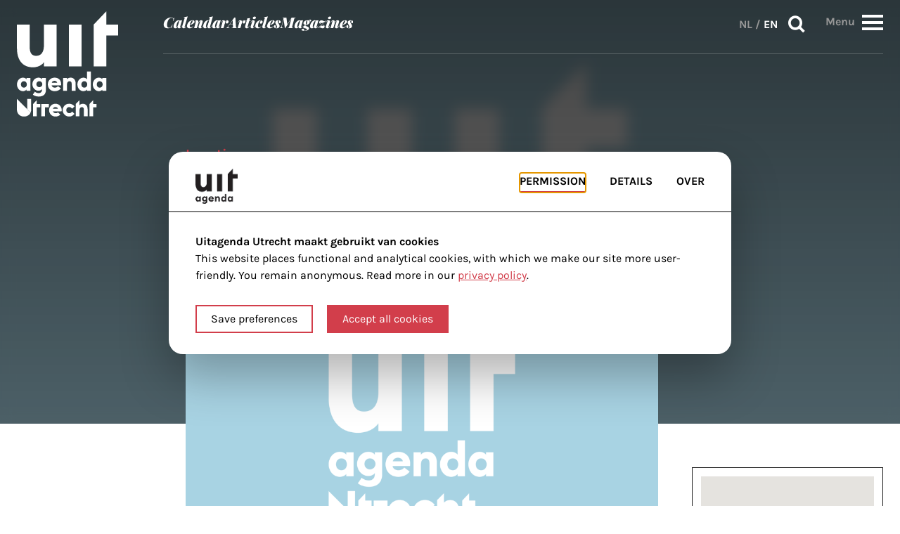

--- FILE ---
content_type: text/html; charset=UTF-8
request_url: https://www.uitagendautrecht.nl/en/location/72635/various-locations-utrecht
body_size: 151533
content:
<!doctype html>
<html class="no-js" lang="en-GB">

<head>
  <!-- =======================================
        Designed by flowdesign.nl
        Developed by HIKE
        www.gohike.nl
    ======================================= -->
  <meta charset="utf-8">
  <meta name="viewport" content="width=device-width, initial-scale=1">
  <title>Various locations Utrecht &#8211; UITagenda Utrecht Cultural Calendar</title>
  <link rel="shortcut icon" href="https://www.uitagendautrecht.nl/app/themes/uitagenda/images/icons/favicon.ico" type="image/x-icon">
  <link rel="apple-touch-icon" sizes="180x180" href="https://www.uitagendautrecht.nl/app/themes/uitagenda/images/icons/apple-touch-icon-180x180.png">
  <link rel="icon" type="image/png" href="https://www.uitagendautrecht.nl/app/themes/uitagenda/images/icons/favicon-16x16.png" sizes="16x16">
  <link rel="icon" type="image/png" href="https://www.uitagendautrecht.nl/app/themes/uitagenda/images/icons/favicon-32x32.png" sizes="32x32">
  <meta name="msapplication-TileColor" content="#da532c">
  <meta name="theme-color" content="#ffffff">
  <meta name='robots' content='index, follow, max-image-preview:large, max-snippet:-1, max-video-preview:-1' />
	<style>img:is([sizes="auto" i], [sizes^="auto," i]) { contain-intrinsic-size: 3000px 1500px }</style>
	
	<!-- This site is optimized with the Yoast SEO plugin v26.5-RC1 - https://yoast.com/wordpress/plugins/seo/ -->
	<title>Various locations Utrecht &#8211; UITagenda Utrecht Cultural Calendar</title>
	<meta property="og:locale" content="en_GB" />
	<meta property="og:type" content="website" />
	<meta property="og:site_name" content="UITagenda Utrecht Cultural Calendar" />
	<meta name="twitter:card" content="summary_large_image" />
	<script type="application/ld+json" class="yoast-schema-graph">{"@context":"https://schema.org","@graph":[{"@type":"WebSite","@id":"https://www.uitagendautrecht.nl/#website","url":"https://www.uitagendautrecht.nl/","name":"UITagenda Utrecht Cultural Calendar","description":"Your cultural calendar and guide in Utrecht!","potentialAction":[{"@type":"SearchAction","target":{"@type":"EntryPoint","urlTemplate":"https://www.uitagendautrecht.nl/?s={search_term_string}"},"query-input":{"@type":"PropertyValueSpecification","valueRequired":true,"valueName":"search_term_string"}}],"inLanguage":"en-GB"}]}</script>
	<!-- / Yoast SEO plugin. -->


<link rel='dns-prefetch' href='//www.uitagendautrecht.nl' />
<link rel='dns-prefetch' href='//maps.googleapis.com' />
<script type="text/javascript">
/* <![CDATA[ */
window._wpemojiSettings = {"baseUrl":"https:\/\/s.w.org\/images\/core\/emoji\/16.0.1\/72x72\/","ext":".png","svgUrl":"https:\/\/s.w.org\/images\/core\/emoji\/16.0.1\/svg\/","svgExt":".svg","source":{"concatemoji":"https:\/\/www.uitagendautrecht.nl\/wp\/wp-includes\/js\/wp-emoji-release.min.js?ver=6.8.3"}};
/*! This file is auto-generated */
!function(s,n){var o,i,e;function c(e){try{var t={supportTests:e,timestamp:(new Date).valueOf()};sessionStorage.setItem(o,JSON.stringify(t))}catch(e){}}function p(e,t,n){e.clearRect(0,0,e.canvas.width,e.canvas.height),e.fillText(t,0,0);var t=new Uint32Array(e.getImageData(0,0,e.canvas.width,e.canvas.height).data),a=(e.clearRect(0,0,e.canvas.width,e.canvas.height),e.fillText(n,0,0),new Uint32Array(e.getImageData(0,0,e.canvas.width,e.canvas.height).data));return t.every(function(e,t){return e===a[t]})}function u(e,t){e.clearRect(0,0,e.canvas.width,e.canvas.height),e.fillText(t,0,0);for(var n=e.getImageData(16,16,1,1),a=0;a<n.data.length;a++)if(0!==n.data[a])return!1;return!0}function f(e,t,n,a){switch(t){case"flag":return n(e,"\ud83c\udff3\ufe0f\u200d\u26a7\ufe0f","\ud83c\udff3\ufe0f\u200b\u26a7\ufe0f")?!1:!n(e,"\ud83c\udde8\ud83c\uddf6","\ud83c\udde8\u200b\ud83c\uddf6")&&!n(e,"\ud83c\udff4\udb40\udc67\udb40\udc62\udb40\udc65\udb40\udc6e\udb40\udc67\udb40\udc7f","\ud83c\udff4\u200b\udb40\udc67\u200b\udb40\udc62\u200b\udb40\udc65\u200b\udb40\udc6e\u200b\udb40\udc67\u200b\udb40\udc7f");case"emoji":return!a(e,"\ud83e\udedf")}return!1}function g(e,t,n,a){var r="undefined"!=typeof WorkerGlobalScope&&self instanceof WorkerGlobalScope?new OffscreenCanvas(300,150):s.createElement("canvas"),o=r.getContext("2d",{willReadFrequently:!0}),i=(o.textBaseline="top",o.font="600 32px Arial",{});return e.forEach(function(e){i[e]=t(o,e,n,a)}),i}function t(e){var t=s.createElement("script");t.src=e,t.defer=!0,s.head.appendChild(t)}"undefined"!=typeof Promise&&(o="wpEmojiSettingsSupports",i=["flag","emoji"],n.supports={everything:!0,everythingExceptFlag:!0},e=new Promise(function(e){s.addEventListener("DOMContentLoaded",e,{once:!0})}),new Promise(function(t){var n=function(){try{var e=JSON.parse(sessionStorage.getItem(o));if("object"==typeof e&&"number"==typeof e.timestamp&&(new Date).valueOf()<e.timestamp+604800&&"object"==typeof e.supportTests)return e.supportTests}catch(e){}return null}();if(!n){if("undefined"!=typeof Worker&&"undefined"!=typeof OffscreenCanvas&&"undefined"!=typeof URL&&URL.createObjectURL&&"undefined"!=typeof Blob)try{var e="postMessage("+g.toString()+"("+[JSON.stringify(i),f.toString(),p.toString(),u.toString()].join(",")+"));",a=new Blob([e],{type:"text/javascript"}),r=new Worker(URL.createObjectURL(a),{name:"wpTestEmojiSupports"});return void(r.onmessage=function(e){c(n=e.data),r.terminate(),t(n)})}catch(e){}c(n=g(i,f,p,u))}t(n)}).then(function(e){for(var t in e)n.supports[t]=e[t],n.supports.everything=n.supports.everything&&n.supports[t],"flag"!==t&&(n.supports.everythingExceptFlag=n.supports.everythingExceptFlag&&n.supports[t]);n.supports.everythingExceptFlag=n.supports.everythingExceptFlag&&!n.supports.flag,n.DOMReady=!1,n.readyCallback=function(){n.DOMReady=!0}}).then(function(){return e}).then(function(){var e;n.supports.everything||(n.readyCallback(),(e=n.source||{}).concatemoji?t(e.concatemoji):e.wpemoji&&e.twemoji&&(t(e.twemoji),t(e.wpemoji)))}))}((window,document),window._wpemojiSettings);
/* ]]> */
</script>
<style id='wp-emoji-styles-inline-css' type='text/css'>

	img.wp-smiley, img.emoji {
		display: inline !important;
		border: none !important;
		box-shadow: none !important;
		height: 1em !important;
		width: 1em !important;
		margin: 0 0.07em !important;
		vertical-align: -0.1em !important;
		background: none !important;
		padding: 0 !important;
	}
</style>
<link rel='stylesheet' id='wp-block-library-css' href='https://www.uitagendautrecht.nl/wp/wp-includes/css/dist/block-library/style.min.css?ver=6.8.3' type='text/css' media='all' />
<style id='classic-theme-styles-inline-css' type='text/css'>
/*! This file is auto-generated */
.wp-block-button__link{color:#fff;background-color:#32373c;border-radius:9999px;box-shadow:none;text-decoration:none;padding:calc(.667em + 2px) calc(1.333em + 2px);font-size:1.125em}.wp-block-file__button{background:#32373c;color:#fff;text-decoration:none}
</style>
<style id='global-styles-inline-css' type='text/css'>
:root{--wp--preset--aspect-ratio--square: 1;--wp--preset--aspect-ratio--4-3: 4/3;--wp--preset--aspect-ratio--3-4: 3/4;--wp--preset--aspect-ratio--3-2: 3/2;--wp--preset--aspect-ratio--2-3: 2/3;--wp--preset--aspect-ratio--16-9: 16/9;--wp--preset--aspect-ratio--9-16: 9/16;--wp--preset--color--black: #000000;--wp--preset--color--cyan-bluish-gray: #abb8c3;--wp--preset--color--white: #ffffff;--wp--preset--color--pale-pink: #f78da7;--wp--preset--color--vivid-red: #cf2e2e;--wp--preset--color--luminous-vivid-orange: #ff6900;--wp--preset--color--luminous-vivid-amber: #fcb900;--wp--preset--color--light-green-cyan: #7bdcb5;--wp--preset--color--vivid-green-cyan: #00d084;--wp--preset--color--pale-cyan-blue: #8ed1fc;--wp--preset--color--vivid-cyan-blue: #0693e3;--wp--preset--color--vivid-purple: #9b51e0;--wp--preset--gradient--vivid-cyan-blue-to-vivid-purple: linear-gradient(135deg,rgba(6,147,227,1) 0%,rgb(155,81,224) 100%);--wp--preset--gradient--light-green-cyan-to-vivid-green-cyan: linear-gradient(135deg,rgb(122,220,180) 0%,rgb(0,208,130) 100%);--wp--preset--gradient--luminous-vivid-amber-to-luminous-vivid-orange: linear-gradient(135deg,rgba(252,185,0,1) 0%,rgba(255,105,0,1) 100%);--wp--preset--gradient--luminous-vivid-orange-to-vivid-red: linear-gradient(135deg,rgba(255,105,0,1) 0%,rgb(207,46,46) 100%);--wp--preset--gradient--very-light-gray-to-cyan-bluish-gray: linear-gradient(135deg,rgb(238,238,238) 0%,rgb(169,184,195) 100%);--wp--preset--gradient--cool-to-warm-spectrum: linear-gradient(135deg,rgb(74,234,220) 0%,rgb(151,120,209) 20%,rgb(207,42,186) 40%,rgb(238,44,130) 60%,rgb(251,105,98) 80%,rgb(254,248,76) 100%);--wp--preset--gradient--blush-light-purple: linear-gradient(135deg,rgb(255,206,236) 0%,rgb(152,150,240) 100%);--wp--preset--gradient--blush-bordeaux: linear-gradient(135deg,rgb(254,205,165) 0%,rgb(254,45,45) 50%,rgb(107,0,62) 100%);--wp--preset--gradient--luminous-dusk: linear-gradient(135deg,rgb(255,203,112) 0%,rgb(199,81,192) 50%,rgb(65,88,208) 100%);--wp--preset--gradient--pale-ocean: linear-gradient(135deg,rgb(255,245,203) 0%,rgb(182,227,212) 50%,rgb(51,167,181) 100%);--wp--preset--gradient--electric-grass: linear-gradient(135deg,rgb(202,248,128) 0%,rgb(113,206,126) 100%);--wp--preset--gradient--midnight: linear-gradient(135deg,rgb(2,3,129) 0%,rgb(40,116,252) 100%);--wp--preset--font-size--small: 13px;--wp--preset--font-size--medium: 20px;--wp--preset--font-size--large: 36px;--wp--preset--font-size--x-large: 42px;--wp--preset--spacing--20: 0.44rem;--wp--preset--spacing--30: 0.67rem;--wp--preset--spacing--40: 1rem;--wp--preset--spacing--50: 1.5rem;--wp--preset--spacing--60: 2.25rem;--wp--preset--spacing--70: 3.38rem;--wp--preset--spacing--80: 5.06rem;--wp--preset--shadow--natural: 6px 6px 9px rgba(0, 0, 0, 0.2);--wp--preset--shadow--deep: 12px 12px 50px rgba(0, 0, 0, 0.4);--wp--preset--shadow--sharp: 6px 6px 0px rgba(0, 0, 0, 0.2);--wp--preset--shadow--outlined: 6px 6px 0px -3px rgba(255, 255, 255, 1), 6px 6px rgba(0, 0, 0, 1);--wp--preset--shadow--crisp: 6px 6px 0px rgba(0, 0, 0, 1);}:where(.is-layout-flex){gap: 0.5em;}:where(.is-layout-grid){gap: 0.5em;}body .is-layout-flex{display: flex;}.is-layout-flex{flex-wrap: wrap;align-items: center;}.is-layout-flex > :is(*, div){margin: 0;}body .is-layout-grid{display: grid;}.is-layout-grid > :is(*, div){margin: 0;}:where(.wp-block-columns.is-layout-flex){gap: 2em;}:where(.wp-block-columns.is-layout-grid){gap: 2em;}:where(.wp-block-post-template.is-layout-flex){gap: 1.25em;}:where(.wp-block-post-template.is-layout-grid){gap: 1.25em;}.has-black-color{color: var(--wp--preset--color--black) !important;}.has-cyan-bluish-gray-color{color: var(--wp--preset--color--cyan-bluish-gray) !important;}.has-white-color{color: var(--wp--preset--color--white) !important;}.has-pale-pink-color{color: var(--wp--preset--color--pale-pink) !important;}.has-vivid-red-color{color: var(--wp--preset--color--vivid-red) !important;}.has-luminous-vivid-orange-color{color: var(--wp--preset--color--luminous-vivid-orange) !important;}.has-luminous-vivid-amber-color{color: var(--wp--preset--color--luminous-vivid-amber) !important;}.has-light-green-cyan-color{color: var(--wp--preset--color--light-green-cyan) !important;}.has-vivid-green-cyan-color{color: var(--wp--preset--color--vivid-green-cyan) !important;}.has-pale-cyan-blue-color{color: var(--wp--preset--color--pale-cyan-blue) !important;}.has-vivid-cyan-blue-color{color: var(--wp--preset--color--vivid-cyan-blue) !important;}.has-vivid-purple-color{color: var(--wp--preset--color--vivid-purple) !important;}.has-black-background-color{background-color: var(--wp--preset--color--black) !important;}.has-cyan-bluish-gray-background-color{background-color: var(--wp--preset--color--cyan-bluish-gray) !important;}.has-white-background-color{background-color: var(--wp--preset--color--white) !important;}.has-pale-pink-background-color{background-color: var(--wp--preset--color--pale-pink) !important;}.has-vivid-red-background-color{background-color: var(--wp--preset--color--vivid-red) !important;}.has-luminous-vivid-orange-background-color{background-color: var(--wp--preset--color--luminous-vivid-orange) !important;}.has-luminous-vivid-amber-background-color{background-color: var(--wp--preset--color--luminous-vivid-amber) !important;}.has-light-green-cyan-background-color{background-color: var(--wp--preset--color--light-green-cyan) !important;}.has-vivid-green-cyan-background-color{background-color: var(--wp--preset--color--vivid-green-cyan) !important;}.has-pale-cyan-blue-background-color{background-color: var(--wp--preset--color--pale-cyan-blue) !important;}.has-vivid-cyan-blue-background-color{background-color: var(--wp--preset--color--vivid-cyan-blue) !important;}.has-vivid-purple-background-color{background-color: var(--wp--preset--color--vivid-purple) !important;}.has-black-border-color{border-color: var(--wp--preset--color--black) !important;}.has-cyan-bluish-gray-border-color{border-color: var(--wp--preset--color--cyan-bluish-gray) !important;}.has-white-border-color{border-color: var(--wp--preset--color--white) !important;}.has-pale-pink-border-color{border-color: var(--wp--preset--color--pale-pink) !important;}.has-vivid-red-border-color{border-color: var(--wp--preset--color--vivid-red) !important;}.has-luminous-vivid-orange-border-color{border-color: var(--wp--preset--color--luminous-vivid-orange) !important;}.has-luminous-vivid-amber-border-color{border-color: var(--wp--preset--color--luminous-vivid-amber) !important;}.has-light-green-cyan-border-color{border-color: var(--wp--preset--color--light-green-cyan) !important;}.has-vivid-green-cyan-border-color{border-color: var(--wp--preset--color--vivid-green-cyan) !important;}.has-pale-cyan-blue-border-color{border-color: var(--wp--preset--color--pale-cyan-blue) !important;}.has-vivid-cyan-blue-border-color{border-color: var(--wp--preset--color--vivid-cyan-blue) !important;}.has-vivid-purple-border-color{border-color: var(--wp--preset--color--vivid-purple) !important;}.has-vivid-cyan-blue-to-vivid-purple-gradient-background{background: var(--wp--preset--gradient--vivid-cyan-blue-to-vivid-purple) !important;}.has-light-green-cyan-to-vivid-green-cyan-gradient-background{background: var(--wp--preset--gradient--light-green-cyan-to-vivid-green-cyan) !important;}.has-luminous-vivid-amber-to-luminous-vivid-orange-gradient-background{background: var(--wp--preset--gradient--luminous-vivid-amber-to-luminous-vivid-orange) !important;}.has-luminous-vivid-orange-to-vivid-red-gradient-background{background: var(--wp--preset--gradient--luminous-vivid-orange-to-vivid-red) !important;}.has-very-light-gray-to-cyan-bluish-gray-gradient-background{background: var(--wp--preset--gradient--very-light-gray-to-cyan-bluish-gray) !important;}.has-cool-to-warm-spectrum-gradient-background{background: var(--wp--preset--gradient--cool-to-warm-spectrum) !important;}.has-blush-light-purple-gradient-background{background: var(--wp--preset--gradient--blush-light-purple) !important;}.has-blush-bordeaux-gradient-background{background: var(--wp--preset--gradient--blush-bordeaux) !important;}.has-luminous-dusk-gradient-background{background: var(--wp--preset--gradient--luminous-dusk) !important;}.has-pale-ocean-gradient-background{background: var(--wp--preset--gradient--pale-ocean) !important;}.has-electric-grass-gradient-background{background: var(--wp--preset--gradient--electric-grass) !important;}.has-midnight-gradient-background{background: var(--wp--preset--gradient--midnight) !important;}.has-small-font-size{font-size: var(--wp--preset--font-size--small) !important;}.has-medium-font-size{font-size: var(--wp--preset--font-size--medium) !important;}.has-large-font-size{font-size: var(--wp--preset--font-size--large) !important;}.has-x-large-font-size{font-size: var(--wp--preset--font-size--x-large) !important;}
:where(.wp-block-post-template.is-layout-flex){gap: 1.25em;}:where(.wp-block-post-template.is-layout-grid){gap: 1.25em;}
:where(.wp-block-columns.is-layout-flex){gap: 2em;}:where(.wp-block-columns.is-layout-grid){gap: 2em;}
:root :where(.wp-block-pullquote){font-size: 1.5em;line-height: 1.6;}
</style>
<link rel='stylesheet' id='swiper-css' href='https://www.uitagendautrecht.nl/app/themes/uitagenda/css/swiper-bundle.min.css?ver=6.8.3' type='text/css' media='all' />
<link rel='stylesheet' id='main-css' href='https://www.uitagendautrecht.nl/app/themes/uitagenda/css/app.css?ver=1763544827' type='text/css' media='all' />
<script type="text/javascript" src="https://www.uitagendautrecht.nl/app/themes/uitagenda/js/cookie-pref-functions.js?ver=1.0.0" id="cookie-pref-functions-js"></script>
<script type="text/javascript" src="https://www.uitagendautrecht.nl/app/themes/uitagenda/js/modernizr.min.js?ver=1.0.0" id="modernizr-js"></script>
<script type="text/javascript" src="https://www.uitagendautrecht.nl/app/themes/uitagenda/js/jquery.min.js?ver=1.0.0" id="jquery-js"></script>
<script type="text/javascript" src="https://www.uitagendautrecht.nl/app/themes/uitagenda/js/jquery.easy-autocomplete.min.js?ver=1.0.0" id="easy-autocomplete-js"></script>
<script type="text/javascript" src="https://www.uitagendautrecht.nl/app/themes/uitagenda/js/moment.min.js?ver=1.0.0" id="moment-custom-js"></script>
<script type="text/javascript" src="https://www.uitagendautrecht.nl/app/themes/uitagenda/js/jquery.daterangepicker.min.js?ver=1.0.0" id="daterangepicker-js"></script>
<script type="text/javascript" src="//maps.googleapis.com/maps/api/js?v=3.14&amp;sensor=true&amp;key=AIzaSyCMuA8-Gj7rNV2oj8c-DNPb0nz5mizCo4M&amp;ver=1.0.0" id="maps-api-js"></script>
<script type="text/javascript" src="https://www.uitagendautrecht.nl/app/themes/uitagenda/js/swiper.min.js?ver=1.1.0" id="swiper-js"></script>
<link rel="https://api.w.org/" href="https://www.uitagendautrecht.nl/wp-json/" /><!-- Stream WordPress user activity plugin v4.1.1 -->
<link rel="icon" href="https://www.uitagendautrecht.nl/app/uploads/2024/10/uitagenda-logo-icon-150x150.png" sizes="32x32" />
<link rel="icon" href="https://www.uitagendautrecht.nl/app/uploads/2024/10/uitagenda-logo-icon-300x300.png" sizes="192x192" />
<link rel="apple-touch-icon" href="https://www.uitagendautrecht.nl/app/uploads/2024/10/uitagenda-logo-icon-300x300.png" />
<meta name="msapplication-TileImage" content="https://www.uitagendautrecht.nl/app/uploads/2024/10/uitagenda-logo-icon-300x300.png" />
		<style type="text/css" id="wp-custom-css">
			article.page table {width: 100%; }

article.page table, article.page th, article.page td {
  border: 1px solid black;
	font-size: 14px;
}

article.page th {
	background-color:black;
	color:white;
	font-size: 16px;
}

article.page th, div.post-content td {
  padding: 5px;
	text-align:left;
}

article.page tbody tr:hover {background-color: #ccc;}

article.page tr:nth-child(even) {
  background-color: #f2f2f2;
}

article.page td.cancel {
	color:red;
}

section.post-body .post-content ul, ol {
  /*list-style: inside !important;
	padding: 0 1rem 1rem 3rem !important;*/
	margin-left: 1.4rem !important;
	padding-left: 1.5625rem !important;
	padding-bottom: 1rem !important;
	font-size: 1.375rem !important;
	
}

section.post-body .post-content ul li {
	list-style-type: disc !important;
}

.gfield-choice-input {
	vertical-align: baseline !important;
}

.gravity-bg {
	background-color: #f2f2f2;
}

.single-magazines .page-container .post-body .post-content:first-child > p:first-child {
    margin: 0 auto 0 0 !important;
		margin-bottom: 2rem !important;
}

hr.dots {
  border: none;
  border-top: 10px dotted black;
  width: 30%;
}

.banner-placeholder span {
	color: #000 !important;
}		</style>
		      <script>
      // scripts that always run:
      runScripts("&lt;script async src=&quot;https://www.googletagmanager.com/gtag/js?id=G-NT2467VYK6&quot;&gt;&lt;/script&gt;&lt;script&gt; window.dataLayer = window.dataLayer || []; function gtag(){dataLayer.push(arguments);} gtag('js', new Date()); gtag('config', 'G-NT2467VYK6');&lt;/script&gt;");
      runScripts("");
      if (localStorage.getItem("bedrock_allowedCookies") === 'all') {
        // scripts that only run when tracking is accepted:
        runScripts("");
      }
    </script>
    <script async='async' src='https://www.googletagservices.com/tag/js/gpt.js'></script>
<script>
  var googletag = googletag || {};
  googletag.cmd = googletag.cmd || [];
</script>

<script type='text/javascript'>
  googletag.cmd.push(function() {
    googletag.defineSlot('/302242870/Normale-advertentie', [300, 250], 'div-gpt-ad-1437119574671-0').addService(googletag.pubads()); // home 1
    googletag.defineSlot('/302242870/medium-rectangle-home-2', [300, 250], 'div-gpt-ad-1640257718728-0').addService(googletag.pubads()); // home 2
    googletag.defineSlot('/302242870/medium-rectangle-event-pagina', [300, 250], 'div-gpt-ad-1640257785643-0').addService(googletag.pubads()); // event page
    googletag.defineSlot('/302242870/Leaderboard-header', [728, 90], 'div-gpt-ad-1535037579726-0').addService(googletag.pubads()); // rectangle
    googletag.pubads().enableSingleRequest();
    googletag.pubads().collapseEmptyDivs();
    googletag.enableServices();
  });
</script></head>

<body class="wp-singular location-template-default single single-location postid-ubase_location_72635 wp-theme-uitagenda">

    <div class="inner-wrap">
    <div id="nav-menu">
  <a href="#main" class="skip-link">Skip to main content</a>
  <div class="row bg-fill-mobile">
    <div class="columns">
      <div class="flex flex-box">
        <div class="logo-box">
          <a href="https://www.uitagendautrecht.nl/en/">
            <img src="https://www.uitagendautrecht.nl/app/themes/uitagenda/images/logo.svg" alt="Link to homepage">
          </a>
        </div>
        <div class="nav-menu-box">
          <div>
            <div class="nmb-box">
              <nav class="nav-wrapper">
                <ul id="menu-header-menu-en" class="header-nav no-bullet"><li id="menu-item-8799" class="menu-item menu-item-type-custom menu-item-object-custom menu-item-8799"><a href="/en/agenda">Calendar</a></li>
<li id="menu-item-8800" class="menu-item menu-item-type-post_type_archive menu-item-object-articles menu-item-8800"><a href="https://www.uitagendautrecht.nl/en/articles/">Articles</a></li>
<li id="menu-item-8853" class="menu-item menu-item-type-custom menu-item-object-custom menu-item-8853"><a href="https://www.uitagendautrecht.nl/magazines/">Magazines</a></li>
</ul>              </nav>
              <div class="menu-buttons">
                <nav class="lang-switch" aria-label="Language switch"><a href="https://www.uitagendautrecht.nl/" lang="nl-NL">NL</a> / <a href="https://www.uitagendautrecht.nl/en/" lang="en-GB" class="active">EN</a></nav>                <div>
                  <button class="search-btn js-open-modal" data-modal="search">
                    Search                    <i class="icon-search"></i>
                  </button>
                </div>

                <div class="overtake-menu-btn-wrapper">
                  <span
                    class="overtake-menu-btn-label"
                    data-text="Menu"
                    data-text-close="Close">
                    Menu                  </span>

                  <button role="button" id="overtake-menu-btn">
                    <div>
                      <span></span>
                      <span></span>
                      <span></span>
                      <span></span>
                    </div>
                  </button>
                </div>
              </div>

            </div>
          </div>
        </div>
      </div>
    </div>
  </div>
  <div class="overtake-nav-wrapper">
  <div class="row">
    <div class="column">
      <div id="overtake-nav-section">
        <div class="overtake-nav-section__grid">
          <div class="overtake-nav-section__left">
            <div class="overtake-nav-section__left-col--1">
              <nav class="nav-wrapper hide-for-large-up">
                <ul id="menu-header-menu-en-1" class="no-bullet"><li class="menu-item menu-item-type-custom menu-item-object-custom menu-item-8799"><a href="/en/agenda">Calendar</a></li>
<li class="menu-item menu-item-type-post_type_archive menu-item-object-articles menu-item-8800"><a href="https://www.uitagendautrecht.nl/en/articles/">Articles</a></li>
<li class="menu-item menu-item-type-custom menu-item-object-custom menu-item-8853"><a href="https://www.uitagendautrecht.nl/magazines/">Magazines</a></li>
</ul>              </nav>
              <div class="overtake-nav-title">In the neighbourhood</div>
              <div class="overtake-nav-region-map">
  <style>
    .region-map path[data-name] {
      cursor: pointer;
      transition: fill 0.3s ease, fill-opacity 0.3s ease;
    }

    .region-map path[data-title] {
      cursor: pointer;
    }

    .region-map path[data-name]:hover,
    .region-map path[data-name].fake-hover {
      fill: #D23E4B !important;
      fill-opacity: 1 !important;
    }
  </style>
  <svg class="region-map" fill="none" xmlns="http://www.w3.org/2000/svg" viewBox="0 0 452.5 379.443">
    <a href="https://www.uitagendautrecht.nl/en/agenda/?wijk=vleuten-de-meern">
      <path fill-rule="evenodd" data-name="Vleuten-De Meern" clip-rule="evenodd" d="m 66.842975,0.75 v 0.876 h -0.57 l -0.744,0.745 h -0.832 V 2.94 h -1.358 v 0.832 h -0.613 l -0.832,0.613 h -0.745 V 5.13 h -0.613 l -0.745,0.745 h -0.657 v 0.613 h -0.744 l -0.789,0.832 h -0.57 v 0.613 h -0.831 l -0.613,0.745 h -0.745 V 9.51 h -0.832 l -1.358,1.358 h -0.57 l -0.875,0.569 h -0.745 v 0.832 h -0.57 l -0.875,0.789 h -0.57 l -0.744,0.569 v 0.832 h -0.789 l -0.57,0.613 h -0.831 l -0.613,0.745 h -0.745 v 0.744 h -0.57 l -0.875,0.701 h -0.745 v 0.745 h -1.402 v 0.57 h -0.613 v 0.788 h -0.744 l -0.833,0.57 h -0.613 v 0.831 h -1.357 v 0.789 h -0.833 l -0.744,0.569 -0.57,0.832 h -0.788 v 1.358 l -0.57,2.19 v 0.57 l -0.832,1.62 v 1.314 l -0.788,0.7 v 1.534 h -0.57 l -0.831,0.569 -0.614,0.832 h -1.577 v 0.57 h -1.926 V 35 h -1.62 l -0.57,0.832 h -1.445 l -0.745,0.613 h -1.357 v 0.745 h -2.19 v 0.57 h -1.403 v 0.831 h -1.358 l -0.832,0.789 h -2.19 v 0.57 h -1.358 v 0.831 H 8.5019752 v 1.358 l -0.569,1.358 v 0.832 l -0.788,0.57 v 1.62 l -0.57,0.57 v 1.357 l -0.832,0.832 v 1.358 l -0.788,0.832 v 1.928 h -0.57 v 2.19 l -0.832,0.744 v 1.446 l -0.613,1.357 v 1.402 h -0.745 v 2.19 l -0.832,0.788 v 0.57 l -0.61300005,0.832 1.44500005,1.358 3.548,7.883 2.19,3.548 2.7599998,5.563 v 0.832 l 1.357,2.19 2.19,4.117 v 0.745 l 0.832,0.876 0.57,1.314 v 0.613 h 0.788 v 1.576 h 2.146 v 0.614 h 0.613 l 1.446,1.401 h 0.744 v 0.789 h -0.744 v 0.832 h -0.613 v 10.687 h -0.832 v 0.569 l -0.614,0.745 h -4.949 v 0.613 h -0.745 v 1.402 l -0.832,0.788 v 7.139 h -0.613 v 1.358 l -0.745,0.832 -0.569,0.57 -0.8759998,0.744 v 0.876 h -0.745 v 0.57 h -0.569 v 0.788 h -0.788 v 0.569 l -0.57,0.745 v 4.993 h 0.57 v 0.832 h 0.788 v 0.57 l 0.57,0.744 0.744,0.876 0.8759998,0.57 0.57,0.744 0.744,0.613 h 6.395 v -0.613 h 6.307 v -0.744 h 3.547 c 3.499,0.339 2.097,-0.805 5.213,-0.57 h 4.117 l 0.744,-0.876 h 1.446 v 1.446 l 0.744,0.744 v 1.446 l 0.613,0.744 v 1.927 l 0.833,1.446 v 2.19 l 0.569,0.744 v 2.19 l 0.745,0.613 v 2.147 l 0.876,0.788 v 1.401 l 0.569,1.358 v 0.832 l 0.745,-0.832 h 0.613 v 1.446 l 0.832,0.744 v 3.636 h 0.57 v 2.759 h 0.788 v 4.862 h 0.744 v 0.832 h 0.57 v 0.788 h 1.445 v 0.57 h 2.19 l 1.358,0.876 1.577,0.569 h 0.613 l 1.401,0.745 h 2.19 l 0.745,0.832 h 1.358 l 1.445,0.613 h 1.358 l 1.577,0.745 h 0.569 l 0.876,0.569 h 1.927 l 0.832,0.788 v 2.76 h -0.832 v 6.57 l -0.613,0.569 v 0.876 c 0.34,3.711 -0.903,4.594 -0.745,7.621 v 3.635 h -0.57 v 6.483 l -0.875,0.569 v 4.949 h -0.57 l -0.744,-0.569 h -0.832 l -0.613,-0.745 h -0.745 v 3.504 l -0.613,0.789 v 6.351 l -0.832,0.788 v 4.949 l -0.745,0.745 v 5.562 h -0.613 v 6.57 h -0.745 v 4.117 l -0.657,2.19 v 4.38 h 0.657 v 0.57 h 2.103 v 0.744 h 2.19 v 0.613 h 1.445 l 0.745,0.833 h 1.445 l 0.57,0.744 h 2.19 l 0.744,0.613 h 2.015 v 0.833 h 2.102 v 0.569 h 2.19 l 0.876,0.788 h 1.314 v 0.832 h 1.445 v 0.57 h 1.358 l 0.832,0.788 h 0.57 l 0.788,0.57 h 1.314 l 0.832,0.832 h 2.19 l 0.613,0.744 0.745,0.614 h 1.445 l 0.745,0.744 h 1.445 l 0.57,0.701 h 1.357 v 0.745 h -0.613 v 0.744 l -0.744,0.613 v 0.833 h -0.57 v 0.569 h 0.57 v 0.744 l 0.744,0.876 0.613,1.358 v 0.57 l 0.833,0.832 v 0.569 l 0.744,0.789 v 0.832 l 0.613,0.613 v 1.314 h 0.745 v 1.621 l 0.57,0.569 1.620005,3.548 h 0.569 v 0.832 l 0.876,1.358 v 0.832 h 0.57 v 0.569 h 6.482 l 0.657,-0.569 h 1.533 v 0.569 h 1.401 l 0.614,0.789 0.744,0.569 -0.744,2.19 h 0.744 v 0.745 h 0.832 v 0.613 h 0.614 v 0.832 l 0.744,0.744 v 4.95 h -0.744 v 0.613 l -0.614,0.832 v 1.358 h 0.614 v 0.745 l 0.744,0.657 v 1.357 h 0.57 v 0.745 h 0.876 v 0.876 h 0.569 l 0.745,1.314 h 0.876 v 0.613 h 0.569 v 0.832 h 0.745 v 0.745 h 0.613 v 0.613 l 0.832,0.832 v 0.57 h 0.744 v 0.788 h 0.614 l 0.744,0.832 v 0.57 h 0.57 v 0.744 h 0.876 v 0.613 l 0.744,0.745 0.57,0.876 0.876,0.569 v 0.745 h 0.569 v 0.613 l 0.745,0.832 h 0.832 v 0.745 l 0.613,0.569 h 0.745 v 0.876 h 1.445 v 0.57 l 0.745,0.788 0.613,0.832 0.744,1.314 1.402,2.803 h 0.788 l 0.57,1.358 v 0.832 l 0.832,0.745 v 0.569 h 0.613 v 1.446 l 0.745,0.744 v 1.446 l 0.832,0.744 v 0.613 l 0.613,0.832 v 0.57 l 0.745,0.788 c -0.372,2.163 1.351,2.333 2.014,4.95 v 1.357 l 0.745,0.833 v 1.314 h 0.876 v 0.875 l 0.569,0.57 v 1.533 l 0.745,1.401 0.613,0.614 0.745,1.576 0.832,0.614 v 0.744 h 0.613 v 0.57 l 0.745,0.876 v 0.744 h 0.569 v 0.57 l 1.621,2.189 v 0.876 h 0.569 v 0.57 h 0.832 v 0.744 l 0.613,0.614 v 0.744 h 0.745 v 0.832 l 0.832,0.57 v 0.788 h 0.613 v 0.57 l 0.745,0.876 v 0.569 h 0.613 v 0.745 h 0.832 v 0.832 h 0.745 v 0.613 h 0.569 v 0.744 h 0.789 v 0.57 h 0.569 v -0.57 l 0.832,-0.744 v -1.445 l 0.789,0.832 1.401,0.613 h 0.613 l 1.314,1.314 h 0.876 l 0.745,0.876 h 1.445 l -0.876,1.358 v 1.401 h -0.569 l 1.445,1.533 1.314,0.57 h 0.789 v 0.832 l 2.014,0.613 2.19,1.577 2.19,1.927 1.314,0.876 0.832,0.744 h 0.614 l 0.744,-0.744 h 0.832 v -0.876 h 2.716 v -3.504 l -0.745,-0.613 v -0.832 l -0.613,-0.57 v -1.533 l 1.358,-1.401 v -14.235 l 0.832,-0.613 v -27.156 h 0.569 v -2.759 h -0.569 v -0.745 l 0.569,-0.613 v -12.264 l 0.789,-1.927 v -13.709 l 0.569,-1.358 v -1.445 l 0.832,-2.146 v -2.803 l 0.789,-0.745 v -2.19 h 0.569 l 1.446,0.832 v -2.19 l 0.744,-1.401 v -1.358 l 0.57,-0.832 v -0.614 l 0.876,-0.744 v -0.832 l 0.744,-1.358 v -2.19 l 0.57,-0.569 v -0.745 h 0.876 v -0.613 l 0.569,-1.621 v -1.401 l 0.744,-0.57 v -1.358 h 0.789 v -1.62 h 0.569 v -0.569 h 0.832 v -0.833 h 0.614 v -0.613 h 2.934 v -0.744 h 10.687 v 0.744 h 2.76 v 0.613 h 1.445 l 0.744,0.833 h 1.446 v 0.569 h 2.19 l 0.569,0.744 h 7.052 v 0.876 h 0.832 l 0.788,-0.876 h 1.402 l 1.358,0.876 h 2.759 l 0.789,0.57 v -0.57 l 0.832,0.57 h 1.357 l 0.57,0.788 0.832,0.57 h 0.613 v 0.832 l 0.745,0.569 v 0.789 l 1.445,1.445 h 0.745 v 0.745 h 0.569 l 0.876,0.569 h 4.249 v -0.569 h 0.613 l 0.832,-0.745 h 1.358 v -0.613 h 0.832 l 1.927,-1.621 -1.927,-3.329 c -7.145,-0.246 -5.858,-2.649 -12.877,-2.189 v -0.833 h -0.832 l -0.57,-0.613 v -0.744 h -4.993 l -1.489,-0.745 h -2.803 l -1.402,-0.701 -0.744,-0.744 h -0.613 l -1.577,-0.614 -0.613,-0.744 h -0.832 l -0.57,-0.832 -1.533,-0.57 -1.445,-1.358 -0.57,-0.832 h -1.62 l -0.57,-0.788 h -0.744 l -0.613,-0.569 h -0.832 l -0.745,-0.833 h -2.015 l -0.788,-0.613 h -1.402 v -0.744 h -0.788 l -0.57,-0.833 -0.744,-0.613 v -0.744 l -0.613,-0.57 h -0.833 v -0.788 l -0.744,-0.832 -0.613,-0.57 v -1.358 l -0.832,-0.832 v -1.358 l -0.57,-0.832 v -1.357 l 0.57,-0.833 v -1.927 c -0.279,-2.748 0.421,-5.245 0.832,-7.927 l 1.357,-7.14 1.446,-3.547 0.744,-4.205 0.57,-1.489 1.62,-2.76 0.57,-1.445 v -0.745 l -2.19,-0.613 h -2.76 v 1.358 l -2.189,6.307 -0.57,3.592 -0.788,1.357 v 2.19 l -0.832,0.832 -0.57,1.358 -0.744,2.19 -1.446,3.548 -0.744,0.569 v 0.832 l -0.614,0.789 v 0.569 l -0.832,0.832 v 2.716 l -0.569,0.832 v 1.358 h -0.789 v 0.569 h -1.313 v 0.833 h -1.446 l -0.744,0.744 h -0.876 l -1.314,0.613 h -0.614 v 0.832 h -7.883 l -0.614,-0.832 h -1.576 v -0.613 h -1.446 l -1.314,-0.744 -7.927,-2.19 -2.015,-0.57 -2.19,-0.832 v -0.613 l 0.569,-1.489 h 0.876 v -1.446 h 0.745 l 2.759,-9.241 4.993,-16.25 1.314,0.613 2.19,0.745 v -1.358 l 0.832,-1.577 v -1.445 l 0.614,-1.358 v -0.569 l 0.744,-2.935 -2.759,-0.701 v -0.744 l 0.569,0.744 v -0.744 l 0.832,-0.745 h -0.832 v -2.803 h -0.569 v -0.832 h -0.745 l -0.876,-0.569 v 0.569 h -0.569 v -0.569 h -0.745 v 0.569 h -0.613 v 1.621 h -4.38 v -2.935 h -2.759 v -0.613 h -2.19 v 1.358 l -0.745,0.569 h -9.11 l 0.613,-1.314 0.745,-3.635 v -3.548 h -2.19 v -0.569 h -0.745 l 0.745,-0.745 v -3.635 h 0.832 v -9.242 h -1.577 l -2.014,0.745 -0.745,-0.745 h -4.38 v -0.569 h -8.497 v -2.234 l -0.613,-0.832 v -1.928 c -2.168,-1.653 -0.609,-7.588 -4.949,-10.687 l -0.745,-2.19 -2.19,-2.189 -1.445,-1.314 -0.745,-1.446 h -0.569 l -0.876,0.613 v 2.147 h -1.314 l -0.876,1.357 -1.314,-1.357 -4.117,-4.337 -2.19,-1.971 -0.876,-1.576 -0.57,-0.57 -0.744,-0.876 h -0.614 v -1.314 h 1.358 v -0.613 l 2.015,-5.694 v -0.832 l 1.621,-4.161 1.314,-4.38 2.189,-7.139 0.614,-1.314 1.314,-4.38 h -0.57 l -0.744,-0.613 -1.358,-0.745 v -0.569 l 0.744,-0.876 4.994,-3.504 0.569,-3.548 2.935,-4.38 -7.14,-5.518 -2.934,-2.979 3.504,-5.781 -0.57,-0.57 h -0.744 l -0.614,-0.788 -0.744,-0.57 -0.832,-0.875 h -0.613 v -0.57 l -0.745,-0.744 -0.569,-0.789 v -0.657 h -0.876 V 76.39 h -0.745 v -1.62 l -0.569,-0.614 v -0.744 h -0.876 l -0.57,-0.57 V 72.01 h -0.744 l -0.614,-0.788 v -0.57 h -0.832 V 69.82 l -0.744,-0.613 -0.614,-0.744 h -0.832 l -0.569,-0.833 v -0.613 h -0.788 v -0.744 h -0.745 v -0.57 h -0.657 v -0.788 h -0.745 v -0.832 h -0.613 v -0.57 h -0.744 l -0.833,-0.788 h -0.613 l -0.744,-0.57 h -0.614 l -0.832,-0.832 -2.19,1.402 v -0.57 h -0.569 v -0.832 h -0.745 v -0.788 l -0.876005,-0.57 v -0.832 h 0.876005 V 58.52 l -0.876005,-0.744 v -0.833 l -0.569,-1.357 -0.745,-0.57 -0.613,-0.788 v -0.832 l -0.744,-0.57 v -0.744 h -0.833 v -0.614 h -0.613 v -0.832 h -0.744 v -0.744 h -0.57 v -0.614 h -0.876 v -0.832 h -0.57 v -0.569 h -0.744 v -0.788 h -0.832 v -0.57 h -0.613 v -0.832 h -0.745 V 44.9 h -0.613 v -0.57 h -0.832 l -0.745,-1.445 h -0.613 l -0.832,-0.745 v -1.358 h -0.57 v -1.401 h -0.744 v -0.788 l -0.788,-0.833 v -1.314 h -0.57 v -0.613 l -0.832,-0.832 v -1.358 h -0.613 v -0.832 l -0.745,-0.57 v -0.788 l -0.832,-0.744 v -1.446 l -1.358,-1.358 v -1.401 h -0.569 v -1.358 h -0.876 V 23.57 h -0.745 v -0.613 l -0.569,-0.832 v -0.57 l -1.445,-2.978 h 0.569 v -0.57 l -0.57,-2.19 -0.744,-0.744 -0.788,-1.445 -0.657,-2.19 -0.745,-1.358 V 9.51 l -0.613,-1.576 -0.745,-1.445 V 5.876 l -0.832,-0.745 V 4.386 l -0.613,-1.445 -0.745,-1.314 V 0.75 Z" fill="#fff" fill-opacity=".5" stroke="#fff" stroke-width="1.5" stroke-linejoin="round" />
    </a>


    <a href="https://www.uitagendautrecht.nl/en/agenda/?wijk=overvecht">
      <path fill-rule="evenodd" data-name="Overvecht" clip-rule="evenodd" d="M235.469 22.9562V23.5694H234.725V24.314L233.279 25.7594L232.71 27.0733L230.52 29.2633L227.586 33.6432H226.972V34.2126L226.14 35.001L225.571 35.8332L224.038 37.7603L223.468 38.5925L222.592 39.3809L222.023 39.9503L221.278 40.7825L220.402 42.1403L219.833 42.8849L219.088 43.498L218.475 44.3302L217.643 44.8996L216.899 47.0896H216.285L215.453 47.878L214.884 49.2795L214.095 49.8927L213.526 50.6373V49.8927H212.694V50.6373L211.905 51.4695L209.978 52.8273L209.146 53.3967L208.401 54.2288L207.788 55.0172H206.956V55.5866L206.387 56.3312V56.9444L206.956 59.1344L207.788 59.9665V61.3243L208.401 63.5143L209.146 64.0837V64.9159L211.336 67.6314L211.905 68.4636L212.694 69.2082L213.526 70.6536H214.095L215.453 72.8435L216.899 73.4129L217.643 74.1575L219.833 75.6029V76.3913H221.278V76.9607H225.571L226.14 76.3913L227.586 76.9607H229.775L232.71 77.7052H234.725L236.915 78.3622H238.229L239.849 79.1506H241.776L243.222 79.8952H246.156L246.726 80.4646H247.602L248.346 81.3406L249.704 82.6984V83.2677L250.361 84.0999L251.106 85.4577V86.2899L251.85 87.6477L253.296 89.0492V89.8376L254.653 90.407L256.055 92.597L259.603 96.1447V96.9769L265.34 102.671L267.53 100.481L268.932 99.7362L269.545 99.1669L273.049 95.5315L275.239 96.9769L276.027 97.5463H276.597L280.977 102.671H281.809L282.378 103.284V104.029L283.167 104.642V105.474L287.371 111.168L290.306 116.161L290.875 115.373L295.255 113.183L295.868 112.613L299.372 111.168H300.161L305.11 108.978L315.009 105.474L327.886 101.094L335.025 98.3347H336.383L345.712 94.7869L351.45 92.597L356.399 90.407H357.143L359.158 89.8376V86.2899L359.947 85.4577V83.2677L360.779 82.6984V79.1506H359.947V76.9607L359.158 76.3913L358.589 75.6029L357.757 74.7707V74.1575H357.143L355.567 73.4129V72.8435L349.26 71.223H348.515L347.902 72.0113L347.07 71.223L346.457 72.8435V73.4129H345.712V72.8435L344.88 72.0113V71.223H345.712V70.6536H344.88L344.31 69.8214V70.6536L342.12 72.0113V70.6536L332.266 66.2736L330.82 65.7042L316.629 59.9665L315.797 59.1344H314.439V58.5212H313.695L311.68 56.3312L309.49 55.0172L307.3 53.3967L306.512 52.8273L304.497 51.4695L296.613 45.688L295.255 44.8996L294.423 44.3302L293.854 43.498L292.233 42.8849L291.664 42.1403L290.306 41.3957L288.861 40.7825V39.9503L287.371 39.3809L286.671 38.5925L285.926 37.7603L282.378 35.8332L278.787 32.811L276.027 30.7087L275.239 31.4533V32.2416H274.67V32.811H273.925V33.6432L273.049 34.2126L272.48 35.001V35.8332L271.735 36.4464L271.122 37.191V37.7603L270.29 38.5925V39.3809L269.545 39.9503L268.932 40.7825V41.3957H267.53V40.7825H266.742L265.91 39.9503H265.34L264.552 40.7825L263.983 41.3957H263.15L262.537 40.7825H261.793L261.048 39.9503L259.603 39.3809L259.033 38.5925L258.245 37.7603L256.843 37.191L256.055 36.4464L254.653 35.8332V35.001H253.909L253.296 34.2126L251.85 33.6432L250.361 32.2416L248.346 31.4533L247.602 30.7087L246.726 30.0079L246.156 29.2633H245.412L244.799 28.6939H243.966V27.9055H243.222L242.609 27.0733H241.776V26.5039H241.207V25.7594H240.419L239.849 25.1462H239.017L238.229 24.314L237.659 23.5694L236.214 22.9562H235.469Z" fill="#fff" fill-opacity=".5" stroke="#fff" stroke-width="1.5" stroke-linejoin="round" />
    </a>
    <a href="https://www.uitagendautrecht.nl/en/agenda/?wijk=west,lombok">
      <path fill-rule="evenodd" data-name="West" clip-rule="evenodd" d="M156.5 40.7825L155.142 41.3957L154.31 42.1402L151.55 44.8996L152.12 45.688H151.55V46.5202H150.806V47.0896L150.193 47.8779L149.36 48.4473H148.616V49.2795H148.003L147.258 49.8927L146.689 50.6373L145.813 51.4695V52.0827H145.068L144.499 53.3966L143.623 54.2288L143.053 55.5866V56.3312L141.695 56.9444L140.119 59.9665L138.104 63.5143L134.556 71.2229V72.0113H133.812V73.4129L132.979 74.1575H133.812L132.979 75.6029L132.366 76.3912V76.9606L131.622 77.7052L127.986 84.8445H129.432L131.008 85.4577L132.979 86.2899L133.812 86.9031H135.169L136.571 88.4798H137.316L138.104 87.6476L138.673 86.9031L156.5 99.1668L169.946 107.664L175.684 111.781L177.129 113.183L178.443 113.971L180.064 115.373L181.465 116.73C188.725 123.964 191.835 133.828 197.145 142.484L215.453 144.63V146.601L215.672 146.82L218.475 176.516L221.279 196.445V197.277L222.023 200.825L222.593 203.584V204.942L223.469 207.132L229.162 205.774L234.112 203.584L239.017 202.183L240.419 201.394L241.777 200.825H243.222L243.967 200.08L244.799 199.379L247.602 197.89L249.704 196.445L251.106 194.255L254.654 190.138L256.844 187.948L257.413 187.203L260.435 184.444V183.612L261.048 182.999V181.641L262.537 178.049V177.305H263.151V176.516L263.983 175.859L266.742 174.501L268.1 173.757H268.932L269.545 173.144V172.312H270.29L271.122 170.998L271.735 170.122V169.552L273.049 168.764L277.429 166.618L276.028 164.428L275.239 162.413L273.925 160.311L271.735 158.121V157.245L270.29 155.931L268.932 154.485L266.742 153.127H265.91L265.341 152.295L263.151 151.726L262.537 150.938L261.048 150.193L259.033 147.434L258.245 146.601L251.85 139.681L248.346 136.177L239.849 128.162L236.915 125.49L236.214 124.614L229.162 117.475L217.643 106.788L215.453 105.474C215.453 104.298 215.453 103.104 215.453 101.926H214.884V99.7362L214.096 99.1668V97.5463L213.526 96.9769V95.5315H212.694V93.9547H211.906V93.3415L211.336 92.597V92.0276H210.592V90.407H209.978V89.8376H209.146V89.0492L208.402 88.4798L197.715 78.3622L183.655 64.9158L182.823 64.0837L182.078 63.5143L181.465 62.7259L180.633 62.1565L179.319 61.3243L178.443 59.9665L177.129 59.1343L173.581 55.5866L172.136 54.2288L170.822 52.8273L167.187 49.8927L164.997 47.8779L161.449 44.8996L156.5 40.7825Z" fill="#fff" fill-opacity=".5" stroke="#fff" stroke-width="1.5" stroke-linejoin="round" />
    </a>
    <a href="https://www.uitagendautrecht.nl/en/agenda/?wijk=noord-west">
      <path fill-rule="evenodd" data-name="Noord-West" clip-rule="evenodd" d="M202.007 49.8927L201.263 50.6373H200.649V52.8272H199.817L199.248 53.3966H197.715L197.145 54.2288H196.269V55.0172H195.7V54.2288H194.955L194.079 55.0172L191.32 57.7766L190.751 58.5211H189.962V59.1343H189.13V59.9665L187.772 61.3243H187.203L186.371 62.1565V62.7259H185.626V63.5143L185.013 64.0837H184.268L183.655 64.9158L197.715 78.3622L208.402 88.4798L209.146 89.0492V89.8376H209.979V90.407H210.592V92.0276H211.336V92.5969L211.906 93.3415V93.9547H212.694V95.5315H213.526V96.9769L214.096 97.5463V99.1668L214.884 99.7362V101.926H215.453C215.453 103.104 215.453 104.298 215.453 105.474C223.026 109.679 232.36 121.548 239.85 128.162C246.654 134.343 252.973 140.507 259.034 147.434L261.048 150.193L262.538 150.937L263.151 151.726L265.341 152.295L265.91 153.127H266.742L268.932 154.485L270.29 155.931L271.473 157.026L271.735 158.121L273.925 160.311L277.429 156.675L278.787 155.931L280.232 154.485L282.379 153.127L283.167 152.295L284.569 151.726L285.357 150.937L288.116 150.193L291.664 148.178L289.474 145.244L288.116 142.484L287.372 141.608L286.671 141.039L285.357 138.104V137.491L284.569 136.747V130.352L283.736 129.607V127.417L282.379 126.06V125.49L281.809 124.614L280.977 123.87C283.118 121.745 285.275 119.638 287.372 117.475L290.306 116.161L287.372 111.168L283.167 105.474V104.642L282.379 104.029V103.284L281.809 102.671H280.977L276.597 97.5463H276.028L275.239 96.9769L273.049 95.5315L269.545 99.1668L268.932 99.7362L267.531 100.481L265.341 102.671L259.603 96.9769V96.1447L256.055 92.5969L254.654 90.407L253.296 89.8376V89.0492L251.851 87.6476L251.106 86.2899V85.4577L250.361 84.0999L249.704 83.2677V82.6983L248.347 81.3405L247.602 80.4646H246.726L246.157 79.8952H243.222L241.777 79.1506H239.85L238.229 78.3622H236.915L234.725 77.7052H232.71L229.776 76.9606H227.586L226.14 76.3912L225.571 76.9606H221.279V76.3912H219.833V75.6028L217.643 74.1575L216.899 73.4129L215.453 72.8435L214.096 70.6535H213.526L212.694 69.2082L211.906 68.4636L211.336 67.6314L209.146 64.9158V64.0837L208.402 63.5143L207.789 61.3243V59.9665L206.956 59.1343L206.387 56.9444V56.3312L205.599 55.5866V55.0172L204.766 54.2288V53.3966H204.197V52.8272L203.452 52.0827V51.4695H202.839V50.6373L202.007 49.8927Z" fill-opacity=".5" fill="#fff" stroke="#fff" stroke-width="1.5" stroke-linejoin="round" />
    </a>
    <a href="https://www.uitagendautrecht.nl/en/agenda/?wijk=leidsche-rijn">
      <path fill-rule="evenodd" data-name="Leidsche Rijn" clip-rule="evenodd" d="M125.812 83.2625L126.656 84.1048H127.411L128.003 84.8602H129.431L131.03 85.4461L132.963 86.2899L133.807 86.8813H135.148L136.576 88.4735H137.337L138.093 87.6368L138.679 86.8813L156.511 99.1549L169.962 107.653L175.683 111.769L177.113 113.199L178.46 113.96L180.059 115.388C188.216 122.582 191.637 133.369 197.128 142.468L215.458 144.651L218.487 176.522L221.262 196.455V197.293L222.018 200.824L222.609 203.6V204.947L223.447 207.131L224.037 209.907L225.55 212.852L226.978 215.037L227.569 217.057L229.168 219.242L229.754 220.589L232.699 227.148L236.231 232.869L244.81 246.912L246.157 249.852L251.873 259.187L255.491 266.338C248.346 266.091 249.638 263.687 242.619 264.147V263.309H241.783L241.191 262.719V261.963H236.231L234.72 261.206H231.944L230.515 260.534L229.754 259.778H229.168L227.569 259.187L226.978 258.431H226.14L225.55 257.588L224.037 257.002L222.609 255.656L222.018 254.818H220.418L219.833 254.057H219.077L218.487 253.471H217.649L216.888 252.627H214.872L214.111 252.041H212.683V251.28H211.928L211.342 250.444L210.581 249.852V249.097L209.995 248.511H209.151V247.75L208.396 246.912L207.804 246.32V244.973L206.968 244.137V242.79L206.376 241.946V240.605L206.968 239.762V234.298L207.804 230.679V229.923L209.151 222.774L210.581 219.242L211.342 215.037L211.928 213.526L213.525 210.75L214.111 209.321V208.566L211.928 207.975H209.151V209.321L206.968 215.629L206.376 219.242L205.621 220.589V222.774L204.777 223.616L204.191 224.963L203.436 227.148L202.007 230.679L201.246 231.27V232.108L200.66 232.869V233.455L199.817 234.298V236.986L199.231 237.83V239.176H198.47V239.762H197.128V240.605H195.7L194.939 241.36H194.101L192.754 241.946H192.163V242.79C189.529 242.79 186.896 242.79 184.263 242.79L183.672 241.946H182.073V241.36H180.645L179.298 240.605L171.397 238.415L169.376 237.83L167.192 236.986V236.4L167.778 234.883H168.62V233.455H169.376L172.152 224.202L177.113 207.975L178.46 208.566L180.645 209.321V207.975L181.487 206.375V204.947L182.073 203.6V203.014L182.828 200.068L180.059 199.396V198.64L180.645 199.396V198.64L181.487 197.885H180.645V195.108H180.059V194.266H179.298L178.46 193.68V194.266H177.868V193.68H177.113V194.266H176.521V195.864H172.152V192.924H169.376V192.333H167.192V191.489V193.68L166.431 194.266H157.348L157.939 192.924L158.694 189.306V185.774H156.511V185.182H155.755L156.511 184.427V180.813H157.348V171.562H155.755L153.734 172.317L152.979 171.562H148.605V170.976H140.114V168.785L139.522 167.947V166.01L138.679 165.172L138.093 162.395V161.64L137.337 159.451L135.909 156.674L134.562 155.333L133.807 153.144L131.616 150.959L130.188 149.612L129.431 148.183H128.841L128.003 148.775V150.959H126.656L125.812 152.305L124.471 150.959L120.349 146.584L118.164 144.651L117.321 143.054L116.736 142.468L115.975 141.624H115.389V140.277H116.736V139.691L118.75 133.97V133.133L120.349 129.01L121.696 124.636L123.881 117.49L124.471 116.143L125.812 111.769H125.226L124.471 111.183L123.124 110.422V109.836L123.881 108.994L128.841 105.462L129.431 101.931L132.372 97.5571L125.226 92.0111L122.282 89.065L125.812 83.2625Z" fill="#fff" fill-opacity=".5" />
    </a>
    <path d="M180.645 198.64v.756l-.586-.756v.756l2.77.672-.756 2.946v.586l-.586 1.347v1.428l-.842 1.6v1.346l-2.185-.755-1.347-.591-4.96 16.227-2.777 9.253h-.755v1.428h-.843l-.585 1.517v.586l2.183.844 2.021.585 7.901 2.19 1.347.755h1.428v.586h1.599l.592.844h7.899v-.844h.591l1.347-.586h.838l.762-.755h1.428v-.843h1.341v-.586h.761v-1.346l.586-.844v-2.688l.844-.843v-.586l.586-.761v-.838l.761-.591 1.428-3.531.755-2.185.586-1.347.844-.842v-2.185l.755-1.347.592-3.613 2.183-6.308v-1.346h2.777l2.184.591v.755l-.586 1.429-1.598 2.776-.586 1.511-.761 4.205-1.43 3.532-1.346 7.149v.756l-.837 3.619v5.464l-.592.843v1.341l.592.844v1.347l.837.836v1.347l.591.592.755.838v.761h.844l.586.586v.755l.761.592.586.836h.755v.761h1.429l.761.586h2.015l.761.844h.838l.59.586h.756l.586.761h1.599l.591.838 1.429 1.346 1.512.586.59.843h.838l.592.756 1.599.591h.586l.761.756 1.428.672h2.776l1.511.757h4.96v.756l.592.59h.837v.838c7.019-.46 5.726 1.944 12.872 2.191l-3.619-7.151-5.716-9.335-1.347-2.94-8.579-14.043-3.532-5.721-2.944-6.559-.586-1.347-1.599-2.185-.592-2.02-1.428-2.185-1.512-2.945-.59-2.776-.839-2.184V203.6l-.591-2.776-.756-3.531v-.838l-2.775-19.933-3.028-31.871-18.33-2.183c-5.492-9.099-8.913-19.886-17.07-27.08l-1.599-1.428-1.347-.761-1.43-1.43-5.721-4.116-13.451-8.498-17.832-12.274-.586.756-.755.837h-.761l-1.429-1.593h-1.341l-.844-.591-1.932-.844-1.6-.586h-1.428l-.591-.755h-.756l-.844-.843-3.53 5.803 2.945 2.946 7.145 5.546-2.941 4.374-.59 3.531-4.96 3.532-.757.842v.586l1.347.761.756.586h.585l-1.341 4.374-.59 1.347-2.185 7.146-1.347 4.374-1.599 4.123v.837l-2.014 5.721v.586h-1.347v1.347h.586l.761.844.586.586.842 1.597 2.185 1.933 4.122 4.375 1.341 1.346.844-1.346h1.347v-2.184l.838-.592h.59l.757 1.429 1.428 1.347 2.191 2.185.756 2.189 1.346 1.341 1.429 2.777.755 2.189v.755l.586 2.777.844.838v1.937l.591.838v2.191h8.491v.586h4.374l.756.755 2.021-.755h1.592v9.251h-.837v3.614l-.755.755h.755v.592h2.184v3.532l-.756 3.618-.591 1.342h9.083l.762-.586v-2.191.844h2.183v.591h2.777v2.94h4.368v-1.598h.592v-.586h.755v.586h.592v-.586l.838.586h.761v.842h.586v2.777h.842zm0 0h.842" stroke="#fff" stroke-width="1.5" stroke-linejoin="round" />
    <a href="https://www.uitagendautrecht.nl/en/agenda/?wijk=noordoost">
      <path fill-rule="evenodd" clip-rule="evenodd" data-name="Noord-Oost" d="M359.158 89.8376L357.143 90.407H356.399L351.449 92.597L345.712 94.7869L336.383 98.3347H335.025L327.885 101.094L315.009 105.474L305.11 108.978L300.161 111.168H299.372L295.868 112.613L295.255 113.183L290.875 115.373L290.306 116.161L287.371 117.475L280.977 123.87L281.809 124.614L282.378 125.49V126.06L283.736 127.417V129.607L284.568 130.352V136.747L285.356 137.491V138.104L286.67 141.039L287.371 141.608L288.116 142.484L289.474 145.244L291.664 148.178L292.233 149.624L293.065 150.193H296.613L300.161 150.938H300.993V150.193H301.562V149.624L302.307 148.791V148.178C306.172 147.768 305.346 149.815 308.701 148.178L309.49 147.434H310.059L313.695 145.988H314.439V146.601H315.009V147.434L314.439 150.193L313.695 150.938V155.317L325.696 154.485L329.243 153.741H344.88L345.712 153.127L347.902 152.295L349.26 151.726H350.661L354.209 150.193L364.326 147.434L374.225 144.63V143.054L374.838 142.484V141.039H375.583V139.681L376.327 138.937V138.104L376.941 137.491V136.177H377.773V134.557L378.342 133.155L379.087 132.542V130.921L379.963 130.352L380.532 126.848L381.89 124.614L383.467 121.855V120.278L384.08 119.665L384.912 118.307V116.73L385.481 116.161H384.912V115.373H382.722V114.716H380.532L379.963 113.971L379.087 114.716V113.971H378.342V113.183H376.941L376.327 112.613H375.583V111.168L374.225 110.423H372.78L371.203 109.854L369.276 107.664L367.086 106.788L365.64 105.474L362.136 104.029L361.348 101.094V100.481L360.779 99.1668V97.5463L359.946 95.5315V94.7869L359.158 93.3416V89.8376Z" fill="#fff" fill-opacity=".5" stroke="#fff" stroke-width="1.5" stroke-linejoin="round" />
    </a>
    <a href="https://www.uitagendautrecht.nl/en/agenda/?wijk=oost">
      <path fill-rule="evenodd" clip-rule="evenodd" data-name="Oost" d="M374.225 144.63L364.327 147.434L354.209 150.193L350.661 151.726H349.26L347.902 152.295L345.712 153.127L344.88 153.741H339.317H337.215H329.244L325.696 154.485L313.695 155.317V156.675H314.439V157.245L315.009 158.121L315.797 158.865L317.199 159.435H317.987V160.88H317.199L316.629 162.413L315.797 163.07V163.814H315.009V164.428H315.797V167.932L316.629 169.552V170.998H317.199V171.567H317.987L318.557 172.312H319.389V173.144H320.177V175.071H319.389L318.557 175.859V177.305H317.987V178.049L318.557 181.641L319.389 182.999V184.444L320.747 185.758V186.634V187.203L320.177 187.948H319.389L318.557 188.736L317.987 189.306L317.199 190.138V190.751H316.629V191.496L315.797 192.328L315.009 193.686L314.439 195.087L313.695 195.875V196.445L312.994 198.635L312.249 200.08H309.49C307.734 202.725 306.839 205.642 305.942 208.577L309.49 210.767L313.695 213.527L317.987 216.461L320.747 217.819V218.651L326.484 222.768L329.244 224.214L331.434 226.316L333.623 227.761V228.506L335.813 229.907L337.215 232.097H338.003L339.317 234.901L340.763 237.003L345.712 245.544L348.515 250.449L356.399 263.326L365.641 277.605L366.254 279.795V280.364H367.086L367.655 279.795L369.276 278.963H369.845L370.634 278.349H371.203L372.78 277.605L373.393 276.773L374.225 276.159H374.839L375.583 275.415H376.328C376.328 273.313 376.328 271.21 376.328 269.108L375.583 268.276V264.728C375.694 263.012 375.522 262.459 375.32 262.144C375.047 261.744 374.718 261.679 374.839 259.779V258.421L375.583 257.589L376.328 257.019L376.941 256.231L377.773 255.661V254.829H378.342V254.041L379.087 253.471H378.342V252.639H377.773V252.026L378.342 251.281L379.087 249.836V248.522H379.963V246.332H380.532L379.963 245.544H378.342V244.974H377.773V244.142H376.941V243.398H376.328V242.784H375.583V241.952H374.839V241.339L374.225 240.594V239.762L373.393 239.193V236.39H372.78C372.78 234.962 372.78 233.526 372.78 232.097V230.696L373.393 229.907V228.506H374.225V227.761H374.839V227.148H375.583V225.703H376.328V223.6L376.941 222.768V222.199L377.773 221.454V219.22H378.342V217.819L379.087 217.074V216.461H379.963V215.629H380.532V215.016H381.277V212.87H381.89V211.512H382.722V208.577L381.89 207.964C381.717 204.58 382.298 204.303 381.627 203.321L381.89 203.584V203.015H383.467V203.584H384.08V204.942H384.912C384.562 207.871 385.794 208.83 387.672 210.767L389.029 211.512L390.387 212.081L391.219 212.87L391.964 213.527H392.577L393.979 214.271L394.767 215.016L395.599 215.629L396.913 214.271L398.359 213.527L401.118 211.512V210.767H401.906L402.651 209.891L404.096 209.322H408.213V209.891L409.79 210.767H415.353L417.543 211.512H420.302V212.081L421.09 212.87L421.923 213.527L423.85 217.074H424.682L427.441 215.629H428.23L428.974 215.016H430.42C431.597 215.016 432.746 215.016 433.924 215.016H436.114L436.727 214.271L438.128 213.527H438.917C440.094 213.527 441.243 213.527 442.421 213.527V212.87H443.866L444.611 212.081H445.224L446.056 211.512H447.37L449.56 212.87L451.75 213.527V209.891L451.005 209.322V207.132L450.173 204.942V201.394L449.56 200.825V197.89L448.815 196.445V192.941L448.246 191.496V188.736L447.37 187.948V185.188H444.611L443.866 184.444H441.063V182.999L440.231 182.254V180.809L439.486 180.064V178.619L438.917 178.049V176.516L438.128 175.859V175.071L437.559 173.757V173.144L436.114 169.552L435.369 167.362L434.537 165.172L433.924 162.413H430.989L430.42 161.625L429.544 160.88L428.974 160.311L428.23 159.435L427.441 158.865V158.121H426.784L426.04 157.245H423.237L422.492 161.625H418.9L415.353 160.88H414.783L415.353 159.435L413.995 158.865L413.338 160.88C408.969 161.078 407.086 158.875 401.118 159.435H398.359L395.599 160.311H393.979L391.964 159.435L388.46 158.865V158.121L387.015 157.245V158.121L385.482 157.245L384.912 158.121L384.08 157.245H383.467L382.722 156.675V155.931L381.89 155.317L381.277 154.485L380.532 153.741V153.127L379.963 152.295L379.087 151.726V150.193H378.342V148.791H377.773V147.434L376.941 146.601V145.988H376.328V144.63H375.583L374.839 145.244H374.225V144.63Z" fill="#fff" fill-opacity=".5" stroke="#fff" stroke-width="1.5" stroke-linejoin="round" />
    </a>
    <a href="https://www.uitagendautrecht.nl/en/agenda/?wijk=kanaleneiland">
      <path fill-rule="evenodd" clip-rule="evenodd" data-name="Zuid-West" d="m273.05 168.764-1.314.788v.57l-.613.876-.833 1.314h-.744v.832l-.613.613h-.833l-1.357.745-2.76 1.357-.832.657v.789h-.613v.744l-1.489 3.592v1.358l-.613.613v.832l-3.023 2.759-.569.745-2.19 2.19-3.548 4.117-1.401 2.19-2.103 1.445-2.803 1.49-.832.7-.745.745h-1.445l-1.358.569-1.401.789-4.906 1.401-4.949 2.19-5.694 1.358.569 2.759 1.533 2.979 1.402 2.146.613 2.058 1.577 2.147.613 1.357 2.935 6.57 3.504 5.738 8.584 14.016 1.358 2.934 5.694 9.329 3.635 7.184 1.927 3.328-1.927 1.621.57.613v.745l.788.569v.788l.569.833v.569l.833.745v.613l.788.832.569.744v.614l.833 1.401.613.789v.832h.744v1.358h.745v.569l.613.832.832.745v1.358l.57.613v.832l.788.744.569 1.446v1.314h.833v2.19h.788v2.19l.569.613v1.402l.833.788v2.759h2.19l1.927-.569 2.19.569.788-1.445v-1.314l.569-2.19.833-.613v-2.19l.744-.745v-2.759h.613v-3.022l.833-1.358v-3.548h.613v-1.401l.744-.789v-2.015h.833v-.744l.569-.832v-.613l.788-.745v-.569h-.788l2.978-8.497v-1.621l.57-.569.744-2.935 4.993-14.322 3.592-7.709 4.117-12.877 2.935-7.665 2.19-6.57 1.445-3.504-1.445-.613-1.577-.832-1.358-1.358-1.402-.832-.788.832-1.314-1.401-2.19-1.358-2.015-.832-1.62-.789-2.76-4.949-4.117-7.139-2.978-4.862 1.358-.832-1.927-2.803h-1.577l-.613-2.76h-.833z" fill="#fff" fill-opacity=".5" stroke="#fff" stroke-width="1.5" stroke-linejoin="round" />
    </a>
    <a href="https://www.uitagendautrecht.nl/en/agenda/?wijk=zuid">
      <path fill-rule="evenodd" clip-rule="evenodd" data-name="Zuid" d="m305.943 208.577-1.445 3.504-2.19 6.57-2.935 7.665-4.117 12.877-3.591 7.709-4.993 14.322-.745 2.935-.569.569v1.62l-2.979 8.498h.789l2.759.569 1.445.745v.613h.745l1.358.832 1.401.744h.789l.569.614h1.621l1.401.832.613.569h.745c1.259 1.1 2.19 2.546 3.548 3.548 1.019 1.03 1.315 1.285 1.401 1.621.007.031.041.097.044.131.02.303-.086.782-.044 1.796h2.19l.745.832h.613l2.19-2.19 1.402-.613.788-.745h.569v.745h2.935l.701.613h2.102l1.402.745h2.978l2.015.613h2.934l.57.832h3.547l8.76 2.19 1.314.569h.613l.833.745h2.759v.876h1.358v.569l.832-.569v.569c5.201-.301 1.976.992 6.307.745h.745l.875-.745.57-1.445 5.738-6.307.832-1.577 1.927-1.358h.744v-.569h.876l.57-.832h.744l.614-.789v-.569l-.614-2.19-9.241-14.279-7.884-12.877-2.803-4.905-4.949-8.541-1.446-2.102-1.314-2.803h-.788l-1.402-2.19-2.19-1.402v-.745l-2.19-1.445-2.19-2.102-2.759-1.446-5.738-4.117v-.832l-2.759-1.358-4.292-2.934-4.205-2.76z" fill="#fff" fill-opacity=".5" stroke="#fff" stroke-width="1.5" stroke-linejoin="round" />
    </a>
    <mask id="a" maskUnits="userSpaceOnUse" x="217.987" y="142" width="53" height="35" fill="#000">
      <path fill="#fff" d="M217.987 142h53v35h-53z" />
      <path d="M220.883 144.808h1.736l4.936 7.904h-.12v-7.904h1.52V155h-1.616l-5.176-8.256h.24V155h-1.52zm14.092 10.4q-1.049 0-1.88-.456-.825-.456-1.304-1.36t-.48-2.232q0-1.352.48-2.248.48-.904 1.304-1.36.831-.456 1.88-.456 1.031 0 1.856.456.823.456 1.296 1.36.48.896.48 2.248 0 1.328-.48 2.232-.473.904-1.296 1.36-.825.456-1.856.456m-.048-1.328q.663 0 1.144-.32.487-.32.744-.928.264-.616.264-1.472 0-1.312-.536-2.032-.529-.72-1.528-.72-.672 0-1.16.328-.48.32-.744.936-.256.608-.256 1.488 0 1.288.536 2.008.535.712 1.536.712m8.923 1.328q-1.049 0-1.88-.456-.825-.456-1.304-1.36t-.48-2.232q0-1.352.48-2.248.48-.904 1.304-1.36.831-.456 1.88-.456 1.031 0 1.856.456.823.456 1.296 1.36.48.896.48 2.248 0 1.328-.48 2.232-.473.904-1.296 1.36-.825.456-1.856.456m-.048-1.328q.663 0 1.144-.32.487-.32.744-.928.264-.616.264-1.472 0-1.312-.536-2.032-.529-.72-1.528-.72-.672 0-1.16.328-.48.32-.744.936-.256.608-.256 1.488 0 1.288.536 2.008.535.712 1.536.712m6.027 1.12v-7.72h1.52V155Zm1.104-3.44q0-1.48.304-2.456.312-.984.864-1.464.56-.48 1.312-.48.224 0 .416.032.2.032.392.088l-.056 1.512a5 5 0 0 0-.472-.096 2.4 2.4 0 0 0-.456-.048q-.657 0-1.072.352-.417.344-.616 1-.2.648-.2 1.56zm7.672 3.648a3.17 3.17 0 0 1-1.736-.504q-.792-.512-1.264-1.424-.464-.92-.464-2.16 0-1.231.456-2.136.464-.905 1.224-1.392a3 3 0 0 1 1.688-.496q.848 0 1.48.416.632.408.976 1.192.352.784.352 1.912h-.528q0-.696-.28-1.176a1.9 1.9 0 0 0-.728-.736 1.96 1.96 0 0 0-.96-.248q-.6 0-1.088.328-.48.32-.768.92-.28.592-.28 1.416 0 .832.28 1.448.288.607.768.936a1.89 1.89 0 0 0 2.016.072q.456-.264.744-.752.296-.488.296-1.16h.528q0 1.152-.368 1.944-.36.792-.976 1.2-.617.4-1.368.4m2.448-.208-.264-1.848v-9.088h1.528V155Zm3.489-4.064v-1.328h4.416v1.328zm-37.158 15.368h1.584l1.832 6.176h-.168l1.768-5.784h1.32l1.76 5.8h-.16l1.832-6.192h1.52L236.144 174h-1.488l-1.744-5.44h.232l-1.72 5.44h-1.488zm15.884 7.904a3.26 3.26 0 0 1-1.792-.512 3.63 3.63 0 0 1-1.272-1.424q-.464-.912-.464-2.112 0-1.272.464-2.176.465-.912 1.264-1.4a3.4 3.4 0 0 1 1.8-.488q.897 0 1.536.368.64.36 1.032.976.392.608.536 1.384.153.776.056 1.6h-5.472v-.88h4.432l-.368.24q.024-.432-.048-.864a2.4 2.4 0 0 0-.256-.792 1.47 1.47 0 0 0-.544-.584q-.343-.224-.88-.224-.672 0-1.128.336a2.1 2.1 0 0 0-.68.904 3.2 3.2 0 0 0-.232 1.232v.616q0 .744.224 1.32.225.576.664.912.449.328 1.128.328.664 0 1.096-.312.44-.312.544-.936h1.552q-.12.752-.552 1.312a2.9 2.9 0 0 1-1.112.872q-.672.304-1.528.304m8.384 0q-1.12 0-1.888-.312-.768-.32-1.176-.88a2.34 2.34 0 0 1-.416-1.328h1.432q.033.665.528.984.504.32 1.36.32.456 0 .824-.144.376-.144.592-.392a.8.8 0 0 0 .224-.56.74.74 0 0 0-.288-.616q-.288-.232-.928-.408l-1.576-.536q-.944-.32-1.448-.848a1.8 1.8 0 0 1-.504-1.28q0-.952.848-1.528.849-.584 2.248-.584 1.449 0 2.232.616.792.608.824 1.528h-1.464a.9.9 0 0 0-.456-.696q-.392-.248-1.136-.248-.696 0-1.096.304-.392.304-.392.688 0 .688 1.184 1.024l1.656.584q.945.304 1.456.784.513.48.512 1.216 0 .592-.392 1.12t-1.104.864q-.703.328-1.656.328m8.078 0q-.656 0-1.184-.248a1.95 1.95 0 0 1-.84-.744q-.303-.504-.304-1.264v-7.744h1.512v7.696q0 1.088 1.016 1.088.312 0 .608-.064.297-.072.672-.208l.216 1.08a7 7 0 0 1-.84.288q-.408.12-.856.12m-3.504-6.872v-1.032h4.968v1.032z" />
    </mask>
    <path d="M220.646 83.558h1.736l4.936 7.904h-.12v-7.904h1.52V93.75h-1.616l-5.176-8.256h.24v8.256h-1.52zm14.092 10.4q-1.049 0-1.88-.456-.825-.456-1.304-1.36t-.48-2.232q0-1.352.48-2.248.48-.904 1.304-1.36.831-.456 1.88-.456 1.031 0 1.856.456.823.456 1.296 1.36.48.896.48 2.248 0 1.328-.48 2.232-.473.904-1.296 1.36-.825.456-1.856.456m-.048-1.328q.663 0 1.144-.32.487-.32.744-.928.264-.616.264-1.472 0-1.312-.536-2.032-.529-.72-1.528-.72-.672 0-1.16.328-.48.32-.744.936-.256.608-.256 1.488 0 1.288.536 2.008.535.712 1.536.712m8.923 1.328q-1.049 0-1.88-.456-.825-.456-1.304-1.36t-.48-2.232q0-1.352.48-2.248.48-.904 1.304-1.36.831-.456 1.88-.456 1.031 0 1.856.456.823.456 1.296 1.36.48.896.48 2.248 0 1.328-.48 2.232-.473.904-1.296 1.36-.825.456-1.856.456m-.048-1.328q.663 0 1.144-.32.487-.32.744-.928.264-.616.264-1.472 0-1.312-.536-2.032-.529-.72-1.528-.72-.672 0-1.16.328-.48.32-.744.936-.256.608-.256 1.488 0 1.288.536 2.008.535.712 1.536.712m6.027 1.12v-7.72h1.52v7.72zm1.104-3.44q0-1.48.304-2.456.312-.984.864-1.464.56-.48 1.312-.48.224 0 .416.032.2.032.392.088l-.056 1.512a5 5 0 0 0-.472-.096 2.4 2.4 0 0 0-.456-.048q-.657 0-1.072.352-.417.344-.616 1-.2.648-.2 1.56zm7.672 3.648a3.17 3.17 0 0 1-1.736-.504q-.792-.512-1.264-1.424-.464-.92-.464-2.16 0-1.231.456-2.136.464-.905 1.224-1.392a3 3 0 0 1 1.688-.496q.848 0 1.48.416.632.408.976 1.192.352.784.352 1.912h-.528q0-.696-.28-1.176a1.9 1.9 0 0 0-.728-.736 1.96 1.96 0 0 0-.96-.248q-.6 0-1.088.328-.48.32-.768.92-.28.592-.28 1.416 0 .832.28 1.448.288.607.768.936a1.89 1.89 0 0 0 2.016.072q.456-.264.744-.752.296-.488.296-1.16h.528q0 1.152-.368 1.944-.36.792-.976 1.2-.617.4-1.368.4m2.448-.208-.264-1.848v-9.088h1.528V93.75Zm3.489-4.064v-1.328h4.416v1.328zm-37.158 15.368h1.584l1.832 6.176h-.168l1.768-5.784h1.32l1.76 5.8h-.16l1.832-6.192h1.52l-2.528 7.696h-1.488l-1.744-5.44h.232l-1.72 5.44h-1.488zm15.884 7.904a3.26 3.26 0 0 1-1.792-.512 3.63 3.63 0 0 1-1.272-1.424q-.464-.912-.464-2.112 0-1.272.464-2.176.465-.912 1.264-1.4a3.4 3.4 0 0 1 1.8-.488q.897 0 1.536.368.64.36 1.032.976.392.608.536 1.384.153.776.056 1.6h-5.472v-.88h4.432l-.368.24q.024-.432-.048-.864a2.4 2.4 0 0 0-.256-.792 1.47 1.47 0 0 0-.544-.584q-.343-.224-.88-.224-.672 0-1.128.336a2.1 2.1 0 0 0-.68.904 3.2 3.2 0 0 0-.232 1.232v.616q0 .744.224 1.32.225.576.664.912.449.328 1.128.328.664 0 1.096-.312.44-.312.544-.936h1.552q-.12.752-.552 1.312a2.9 2.9 0 0 1-1.112.872q-.672.304-1.528.304m8.384 0q-1.12 0-1.888-.312-.768-.32-1.176-.88a2.34 2.34 0 0 1-.416-1.328h1.432q.033.665.528.984.504.32 1.36.32.456 0 .824-.144.376-.144.592-.392a.8.8 0 0 0 .224-.56.74.74 0 0 0-.288-.616q-.288-.232-.928-.408l-1.576-.536q-.944-.32-1.448-.848a1.8 1.8 0 0 1-.504-1.28q0-.952.848-1.528.849-.584 2.248-.584 1.449 0 2.232.616.792.608.824 1.528h-1.464a.9.9 0 0 0-.456-.696q-.392-.248-1.136-.248-.696 0-1.096.304-.392.304-.392.688 0 .688 1.184 1.024l1.656.584q.945.304 1.456.784.513.48.512 1.216 0 .592-.392 1.12t-1.104.864q-.703.328-1.656.328m8.078 0q-.656 0-1.184-.248a1.95 1.95 0 0 1-.84-.744q-.303-.504-.304-1.264v-7.744h1.512v7.696q0 1.088 1.016 1.088.312 0 .608-.064.297-.072.672-.208l.216 1.08a7 7 0 0 1-.84.288q-.408.12-.856.12m-3.504-6.872v-1.032h4.968v1.032z" fill="#000" />
    <a href="https://www.uitagendautrecht.nl/en/agenda/?wijk=centrum,binnenstad">
      <path
        fill-rule="evenodd"
        clip-rule="evenodd"
        data-name="Centrum"
        d="M313.695 145.988L310.06 147.434H309.491L308.702 148.178L307.301 148.791H305.943L304.498 148.178H302.308V148.791L301.563 149.624V150.193H300.994V150.938C298.633 151.031 297.413 149.925 294.424 150.193H293.066L292.234 149.624L291.664 148.178L288.117 150.193L285.357 150.938L284.569 151.726L283.167 152.295L282.379 153.127L280.233 154.485L278.788 155.931L277.43 156.675L273.926 160.311L275.24 162.413L276.028 164.428L277.43 166.618L273.05 168.764L278.788 178.049H279.62L280.233 180.809H281.81L283.737 183.612L282.379 184.444L285.357 189.306L289.474 196.445L292.234 201.394L293.854 202.183L295.869 203.015L298.059 204.373L299.373 205.774L300.161 204.942L301.563 205.774L302.921 207.132L304.498 207.964L305.943 208.577C306.84 205.642 307.735 202.725 309.491 200.08H312.25L312.995 198.635L313.695 196.445V195.876L314.44 195.087L315.009 193.686L315.798 192.328L316.63 191.496V190.751H317.199V190.138L317.988 189.306L318.557 188.736L319.389 187.948H320.178L320.747 187.203V185.758L319.389 184.444V182.999L318.557 181.641L317.988 178.049V177.305H318.557V175.859L319.389 175.071H320.178V173.144H319.389V172.312H318.557L317.988 171.567H317.199V170.998H316.63V169.552L315.798 167.932V164.428H315.009V163.814H315.798V163.07L316.63 162.413L317.199 160.88H317.988V159.435H317.199L315.798 158.865L315.009 158.121L314.44 157.245V156.675H313.695C313.695 155.219 313.695 153.751 313.695 152.295V150.938L314.44 150.193L315.009 147.434V146.601H314.44V145.988H313.695Z"        
        fill="#fff" fill-opacity=".5" stroke="#fff" stroke-width="1.5" stroke-linejoin="round" />
    </a>
    <mask
      id="path-12-outside-1_867_526"
      maskUnits="userSpaceOnUse"
      x="219.969"
      y="81.8927"
      width="53"
      height="35"
      fill="black">
      <rect
        fill="white"
        x="219.969"
        y="81.8927"
        width="53"
        height="35"
        id="rect627" />
      <path
        d="M222.864 84.7007H224.6L229.536 92.6047H229.416V84.7007H230.936V94.8927H229.32L224.144 86.6367H224.384V94.8927H222.864V84.7007ZM236.956 95.1007C236.257 95.1007 235.631 94.9487 235.076 94.6447C234.527 94.3407 234.092 93.8874 233.772 93.2847C233.452 92.682 233.292 91.938 233.292 91.0527C233.292 90.1514 233.452 89.402 233.772 88.8047C234.092 88.202 234.527 87.7487 235.076 87.4447C235.631 87.1407 236.257 86.9887 236.956 86.9887C237.644 86.9887 238.263 87.1407 238.812 87.4447C239.361 87.7487 239.793 88.202 240.108 88.8047C240.428 89.402 240.588 90.1514 240.588 91.0527C240.588 91.938 240.428 92.682 240.108 93.2847C239.793 93.8874 239.361 94.3407 238.812 94.6447C238.263 94.9487 237.644 95.1007 236.956 95.1007ZM236.908 93.7727C237.351 93.7727 237.732 93.666 238.052 93.4527C238.377 93.2394 238.625 92.93 238.796 92.5247C238.972 92.114 239.06 91.6234 239.06 91.0527C239.06 90.178 238.881 89.5007 238.524 89.0207C238.172 88.5407 237.663 88.3007 236.996 88.3007C236.548 88.3007 236.161 88.41 235.836 88.6287C235.516 88.842 235.268 89.154 235.092 89.5647C234.921 89.97 234.836 90.466 234.836 91.0527C234.836 91.9114 235.015 92.5807 235.372 93.0607C235.729 93.5354 236.241 93.7727 236.908 93.7727ZM245.831 95.1007C245.132 95.1007 244.506 94.9487 243.951 94.6447C243.402 94.3407 242.967 93.8874 242.647 93.2847C242.327 92.682 242.167 91.938 242.167 91.0527C242.167 90.1514 242.327 89.402 242.647 88.8047C242.967 88.202 243.402 87.7487 243.951 87.4447C244.506 87.1407 245.132 86.9887 245.831 86.9887C246.519 86.9887 247.138 87.1407 247.687 87.4447C248.236 87.7487 248.668 88.202 248.983 88.8047C249.303 89.402 249.463 90.1514 249.463 91.0527C249.463 91.938 249.303 92.682 248.983 93.2847C248.668 93.8874 248.236 94.3407 247.687 94.6447C247.138 94.9487 246.519 95.1007 245.831 95.1007ZM245.783 93.7727C246.226 93.7727 246.607 93.666 246.927 93.4527C247.252 93.2394 247.5 92.93 247.671 92.5247C247.847 92.114 247.935 91.6234 247.935 91.0527C247.935 90.178 247.756 89.5007 247.399 89.0207C247.047 88.5407 246.538 88.3007 245.871 88.3007C245.423 88.3007 245.036 88.41 244.711 88.6287C244.391 88.842 244.143 89.154 243.967 89.5647C243.796 89.97 243.711 90.466 243.711 91.0527C243.711 91.9114 243.89 92.5807 244.247 93.0607C244.604 93.5354 245.116 93.7727 245.783 93.7727ZM251.81 94.8927V87.1727H253.33V94.8927H251.81ZM252.914 91.4527C252.914 90.466 253.015 89.6474 253.218 88.9967C253.426 88.3407 253.714 87.8527 254.082 87.5327C254.455 87.2127 254.893 87.0527 255.394 87.0527C255.543 87.0527 255.682 87.0634 255.81 87.0847C255.943 87.106 256.074 87.1354 256.202 87.1727L256.146 88.6847C256.002 88.6474 255.845 88.6154 255.674 88.5887C255.509 88.5567 255.357 88.5407 255.218 88.5407C254.781 88.5407 254.423 88.658 254.146 88.8927C253.869 89.122 253.663 89.4554 253.53 89.8927C253.397 90.3247 253.33 90.8447 253.33 91.4527H252.914ZM260.586 95.1007C259.957 95.1007 259.378 94.9327 258.85 94.5967C258.322 94.2554 257.901 93.7807 257.586 93.1727C257.277 92.5594 257.122 91.8394 257.122 91.0127C257.122 90.1914 257.274 89.4794 257.578 88.8767C257.888 88.274 258.296 87.81 258.802 87.4847C259.309 87.154 259.872 86.9887 260.49 86.9887C261.056 86.9887 261.549 87.1274 261.97 87.4047C262.392 87.6767 262.717 88.074 262.946 88.5967C263.181 89.1194 263.298 89.7567 263.298 90.5087H262.77C262.77 90.0447 262.677 89.6527 262.49 89.3327C262.304 89.0074 262.061 88.762 261.762 88.5967C261.464 88.4314 261.144 88.3487 260.802 88.3487C260.402 88.3487 260.04 88.458 259.714 88.6767C259.394 88.89 259.138 89.1967 258.946 89.5967C258.76 89.9914 258.666 90.4634 258.666 91.0127C258.666 91.5674 258.76 92.05 258.946 92.4607C259.138 92.866 259.394 93.178 259.714 93.3967C260.04 93.6154 260.4 93.7247 260.794 93.7247C261.12 93.7247 261.432 93.6394 261.73 93.4687C262.034 93.2927 262.282 93.042 262.474 92.7167C262.672 92.3914 262.77 92.0047 262.77 91.5567H263.298C263.298 92.3247 263.176 92.9727 262.93 93.5007C262.69 94.0287 262.365 94.4287 261.954 94.7007C261.544 94.9674 261.088 95.1007 260.586 95.1007ZM263.034 94.8927L262.77 93.0447V83.9567H264.298V94.8927H263.034ZM266.523 90.8287V89.5007H270.939V90.8287H266.523ZM228.184 103.701H229.888L232.456 112.549H232.04L234.632 104.597H235.664L238.272 112.461H237.888L240.728 103.701H242.44L238.88 113.893H237.28L235.08 107.365H235.296L233.048 113.893H231.456L228.184 103.701ZM246.383 114.101C245.721 114.101 245.124 113.93 244.591 113.589C244.057 113.247 243.633 112.773 243.319 112.165C243.009 111.557 242.855 110.853 242.855 110.053C242.855 109.205 243.009 108.479 243.319 107.877C243.628 107.269 244.049 106.802 244.583 106.477C245.116 106.151 245.716 105.989 246.383 105.989C246.98 105.989 247.492 106.111 247.919 106.357C248.345 106.597 248.689 106.922 248.951 107.333C249.212 107.738 249.391 108.199 249.487 108.717C249.588 109.234 249.607 109.767 249.543 110.317H244.071V109.437H248.503L248.135 109.677C248.151 109.389 248.135 109.101 248.087 108.813C248.044 108.525 247.959 108.261 247.831 108.021C247.703 107.775 247.521 107.581 247.287 107.437C247.057 107.287 246.764 107.213 246.407 107.213C245.959 107.213 245.583 107.325 245.279 107.549C244.98 107.773 244.753 108.074 244.599 108.453C244.444 108.826 244.367 109.237 244.367 109.685V110.301C244.367 110.797 244.441 111.237 244.591 111.621C244.74 112.005 244.961 112.309 245.255 112.533C245.553 112.751 245.929 112.861 246.383 112.861C246.825 112.861 247.191 112.757 247.479 112.549C247.772 112.341 247.953 112.029 248.023 111.613H249.575C249.495 112.114 249.311 112.551 249.023 112.925C248.735 113.298 248.364 113.589 247.911 113.797C247.463 113.999 246.953 114.101 246.383 114.101ZM254.767 114.101C254.02 114.101 253.391 113.997 252.879 113.789C252.367 113.575 251.975 113.282 251.703 112.909C251.436 112.53 251.297 112.087 251.287 111.581H252.719C252.74 112.023 252.916 112.351 253.247 112.565C253.583 112.778 254.036 112.885 254.607 112.885C254.911 112.885 255.185 112.837 255.431 112.741C255.681 112.645 255.879 112.514 256.023 112.349C256.172 112.183 256.247 111.997 256.247 111.789C256.247 111.527 256.151 111.322 255.959 111.173C255.767 111.018 255.457 110.882 255.031 110.765L253.455 110.229C252.825 110.015 252.343 109.733 252.007 109.381C251.671 109.023 251.503 108.597 251.503 108.101C251.503 107.466 251.785 106.957 252.351 106.573C252.916 106.183 253.665 105.989 254.599 105.989C255.564 105.989 256.308 106.194 256.831 106.605C257.359 107.01 257.633 107.519 257.655 108.133H256.191C256.153 107.829 256.001 107.597 255.735 107.437C255.473 107.271 255.095 107.189 254.599 107.189C254.135 107.189 253.769 107.29 253.503 107.493C253.241 107.695 253.111 107.925 253.111 108.181C253.111 108.639 253.505 108.981 254.295 109.205L255.951 109.789C256.58 109.991 257.065 110.253 257.407 110.573C257.748 110.893 257.919 111.298 257.919 111.789C257.919 112.183 257.788 112.557 257.527 112.909C257.265 113.261 256.897 113.549 256.423 113.773C255.953 113.991 255.401 114.101 254.767 114.101ZM262.845 114.101C262.407 114.101 262.013 114.018 261.661 113.853C261.309 113.687 261.029 113.439 260.821 113.109C260.618 112.773 260.517 112.351 260.517 111.845V104.101H262.029V111.797C262.029 112.522 262.367 112.885 263.045 112.885C263.253 112.885 263.455 112.863 263.653 112.821C263.85 112.773 264.074 112.703 264.325 112.613L264.541 113.693C264.258 113.81 263.978 113.906 263.701 113.981C263.429 114.061 263.143 114.101 262.845 114.101ZM259.34 107.229V106.197H264.309V107.229H259.34Z"
        id="path629" />
    </mask>
    <path
      d="M222.864 84.7007H224.6L229.536 92.6047H229.416V84.7007H230.936V94.8927H229.32L224.144 86.6367H224.384V94.8927H222.864V84.7007ZM236.956 95.1007C236.257 95.1007 235.631 94.9487 235.076 94.6447C234.527 94.3407 234.092 93.8874 233.772 93.2847C233.452 92.682 233.292 91.938 233.292 91.0527C233.292 90.1514 233.452 89.402 233.772 88.8047C234.092 88.202 234.527 87.7487 235.076 87.4447C235.631 87.1407 236.257 86.9887 236.956 86.9887C237.644 86.9887 238.263 87.1407 238.812 87.4447C239.361 87.7487 239.793 88.202 240.108 88.8047C240.428 89.402 240.588 90.1514 240.588 91.0527C240.588 91.938 240.428 92.682 240.108 93.2847C239.793 93.8874 239.361 94.3407 238.812 94.6447C238.263 94.9487 237.644 95.1007 236.956 95.1007ZM236.908 93.7727C237.351 93.7727 237.732 93.666 238.052 93.4527C238.377 93.2394 238.625 92.93 238.796 92.5247C238.972 92.114 239.06 91.6234 239.06 91.0527C239.06 90.178 238.881 89.5007 238.524 89.0207C238.172 88.5407 237.663 88.3007 236.996 88.3007C236.548 88.3007 236.161 88.41 235.836 88.6287C235.516 88.842 235.268 89.154 235.092 89.5647C234.921 89.97 234.836 90.466 234.836 91.0527C234.836 91.9114 235.015 92.5807 235.372 93.0607C235.729 93.5354 236.241 93.7727 236.908 93.7727ZM245.831 95.1007C245.132 95.1007 244.506 94.9487 243.951 94.6447C243.402 94.3407 242.967 93.8874 242.647 93.2847C242.327 92.682 242.167 91.938 242.167 91.0527C242.167 90.1514 242.327 89.402 242.647 88.8047C242.967 88.202 243.402 87.7487 243.951 87.4447C244.506 87.1407 245.132 86.9887 245.831 86.9887C246.519 86.9887 247.138 87.1407 247.687 87.4447C248.236 87.7487 248.668 88.202 248.983 88.8047C249.303 89.402 249.463 90.1514 249.463 91.0527C249.463 91.938 249.303 92.682 248.983 93.2847C248.668 93.8874 248.236 94.3407 247.687 94.6447C247.138 94.9487 246.519 95.1007 245.831 95.1007ZM245.783 93.7727C246.226 93.7727 246.607 93.666 246.927 93.4527C247.252 93.2394 247.5 92.93 247.671 92.5247C247.847 92.114 247.935 91.6234 247.935 91.0527C247.935 90.178 247.756 89.5007 247.399 89.0207C247.047 88.5407 246.538 88.3007 245.871 88.3007C245.423 88.3007 245.036 88.41 244.711 88.6287C244.391 88.842 244.143 89.154 243.967 89.5647C243.796 89.97 243.711 90.466 243.711 91.0527C243.711 91.9114 243.89 92.5807 244.247 93.0607C244.604 93.5354 245.116 93.7727 245.783 93.7727ZM251.81 94.8927V87.1727H253.33V94.8927H251.81ZM252.914 91.4527C252.914 90.466 253.015 89.6474 253.218 88.9967C253.426 88.3407 253.714 87.8527 254.082 87.5327C254.455 87.2127 254.893 87.0527 255.394 87.0527C255.543 87.0527 255.682 87.0634 255.81 87.0847C255.943 87.106 256.074 87.1354 256.202 87.1727L256.146 88.6847C256.002 88.6474 255.845 88.6154 255.674 88.5887C255.509 88.5567 255.357 88.5407 255.218 88.5407C254.781 88.5407 254.423 88.658 254.146 88.8927C253.869 89.122 253.663 89.4554 253.53 89.8927C253.397 90.3247 253.33 90.8447 253.33 91.4527H252.914ZM260.586 95.1007C259.957 95.1007 259.378 94.9327 258.85 94.5967C258.322 94.2554 257.901 93.7807 257.586 93.1727C257.277 92.5594 257.122 91.8394 257.122 91.0127C257.122 90.1914 257.274 89.4794 257.578 88.8767C257.888 88.274 258.296 87.81 258.802 87.4847C259.309 87.154 259.872 86.9887 260.49 86.9887C261.056 86.9887 261.549 87.1274 261.97 87.4047C262.392 87.6767 262.717 88.074 262.946 88.5967C263.181 89.1194 263.298 89.7567 263.298 90.5087H262.77C262.77 90.0447 262.677 89.6527 262.49 89.3327C262.304 89.0074 262.061 88.762 261.762 88.5967C261.464 88.4314 261.144 88.3487 260.802 88.3487C260.402 88.3487 260.04 88.458 259.714 88.6767C259.394 88.89 259.138 89.1967 258.946 89.5967C258.76 89.9914 258.666 90.4634 258.666 91.0127C258.666 91.5674 258.76 92.05 258.946 92.4607C259.138 92.866 259.394 93.178 259.714 93.3967C260.04 93.6154 260.4 93.7247 260.794 93.7247C261.12 93.7247 261.432 93.6394 261.73 93.4687C262.034 93.2927 262.282 93.042 262.474 92.7167C262.672 92.3914 262.77 92.0047 262.77 91.5567H263.298C263.298 92.3247 263.176 92.9727 262.93 93.5007C262.69 94.0287 262.365 94.4287 261.954 94.7007C261.544 94.9674 261.088 95.1007 260.586 95.1007ZM263.034 94.8927L262.77 93.0447V83.9567H264.298V94.8927H263.034ZM266.523 90.8287V89.5007H270.939V90.8287H266.523ZM228.184 103.701H229.888L232.456 112.549H232.04L234.632 104.597H235.664L238.272 112.461H237.888L240.728 103.701H242.44L238.88 113.893H237.28L235.08 107.365H235.296L233.048 113.893H231.456L228.184 103.701ZM246.383 114.101C245.721 114.101 245.124 113.93 244.591 113.589C244.057 113.247 243.633 112.773 243.319 112.165C243.009 111.557 242.855 110.853 242.855 110.053C242.855 109.205 243.009 108.479 243.319 107.877C243.628 107.269 244.049 106.802 244.583 106.477C245.116 106.151 245.716 105.989 246.383 105.989C246.98 105.989 247.492 106.111 247.919 106.357C248.345 106.597 248.689 106.922 248.951 107.333C249.212 107.738 249.391 108.199 249.487 108.717C249.588 109.234 249.607 109.767 249.543 110.317H244.071V109.437H248.503L248.135 109.677C248.151 109.389 248.135 109.101 248.087 108.813C248.044 108.525 247.959 108.261 247.831 108.021C247.703 107.775 247.521 107.581 247.287 107.437C247.057 107.287 246.764 107.213 246.407 107.213C245.959 107.213 245.583 107.325 245.279 107.549C244.98 107.773 244.753 108.074 244.599 108.453C244.444 108.826 244.367 109.237 244.367 109.685V110.301C244.367 110.797 244.441 111.237 244.591 111.621C244.74 112.005 244.961 112.309 245.255 112.533C245.553 112.751 245.929 112.861 246.383 112.861C246.825 112.861 247.191 112.757 247.479 112.549C247.772 112.341 247.953 112.029 248.023 111.613H249.575C249.495 112.114 249.311 112.551 249.023 112.925C248.735 113.298 248.364 113.589 247.911 113.797C247.463 113.999 246.953 114.101 246.383 114.101ZM254.767 114.101C254.02 114.101 253.391 113.997 252.879 113.789C252.367 113.575 251.975 113.282 251.703 112.909C251.436 112.53 251.297 112.087 251.287 111.581H252.719C252.74 112.023 252.916 112.351 253.247 112.565C253.583 112.778 254.036 112.885 254.607 112.885C254.911 112.885 255.185 112.837 255.431 112.741C255.681 112.645 255.879 112.514 256.023 112.349C256.172 112.183 256.247 111.997 256.247 111.789C256.247 111.527 256.151 111.322 255.959 111.173C255.767 111.018 255.457 110.882 255.031 110.765L253.455 110.229C252.825 110.015 252.343 109.733 252.007 109.381C251.671 109.023 251.503 108.597 251.503 108.101C251.503 107.466 251.785 106.957 252.351 106.573C252.916 106.183 253.665 105.989 254.599 105.989C255.564 105.989 256.308 106.194 256.831 106.605C257.359 107.01 257.633 107.519 257.655 108.133H256.191C256.153 107.829 256.001 107.597 255.735 107.437C255.473 107.271 255.095 107.189 254.599 107.189C254.135 107.189 253.769 107.29 253.503 107.493C253.241 107.695 253.111 107.925 253.111 108.181C253.111 108.639 253.505 108.981 254.295 109.205L255.951 109.789C256.58 109.991 257.065 110.253 257.407 110.573C257.748 110.893 257.919 111.298 257.919 111.789C257.919 112.183 257.788 112.557 257.527 112.909C257.265 113.261 256.897 113.549 256.423 113.773C255.953 113.991 255.401 114.101 254.767 114.101ZM262.845 114.101C262.407 114.101 262.013 114.018 261.661 113.853C261.309 113.687 261.029 113.439 260.821 113.109C260.618 112.773 260.517 112.351 260.517 111.845V104.101H262.029V111.797C262.029 112.522 262.367 112.885 263.045 112.885C263.253 112.885 263.455 112.863 263.653 112.821C263.85 112.773 264.074 112.703 264.325 112.613L264.541 113.693C264.258 113.81 263.978 113.906 263.701 113.981C263.429 114.061 263.143 114.101 262.845 114.101ZM259.34 107.229V106.197H264.309V107.229H259.34Z"
      fill="black"
      id="path632" />
    <path
      d="M222.864 84.7007V82.7007H220.864V84.7007H222.864ZM224.6 84.7007L226.297 83.6413L225.709 82.7007H224.6V84.7007ZM229.536 92.6047V94.6047H233.143L231.233 91.5453L229.536 92.6047ZM229.416 92.6047H227.416V94.6047H229.416V92.6047ZM229.416 84.7007V82.7007H227.416V84.7007H229.416ZM230.936 84.7007H232.936V82.7007H230.936V84.7007ZM230.936 94.8927V96.8927H232.936V94.8927H230.936ZM229.32 94.8927L227.626 95.9551L228.213 96.8927H229.32V94.8927ZM224.144 86.6367V84.6367H220.53L222.45 87.6991L224.144 86.6367ZM224.384 86.6367H226.384V84.6367H224.384V86.6367ZM224.384 94.8927V96.8927H226.384V94.8927H224.384ZM222.864 94.8927H220.864V96.8927H222.864V94.8927ZM222.864 84.7007V86.7007H224.6V84.7007V82.7007H222.864V84.7007ZM224.6 84.7007L222.904 85.7601L227.84 93.6641L229.536 92.6047L231.233 91.5453L226.297 83.6413L224.6 84.7007ZM229.536 92.6047V90.6047H229.416V92.6047V94.6047H229.536V92.6047ZM229.416 92.6047H231.416V84.7007H229.416H227.416V92.6047H229.416ZM229.416 84.7007V86.7007H230.936V84.7007V82.7007H229.416V84.7007ZM230.936 84.7007H228.936V94.8927H230.936H232.936V84.7007H230.936ZM230.936 94.8927V92.8927H229.32V94.8927V96.8927H230.936V94.8927ZM229.32 94.8927L231.015 93.8303L225.839 85.5743L224.144 86.6367L222.45 87.6991L227.626 95.9551L229.32 94.8927ZM224.144 86.6367V88.6367H224.384V86.6367V84.6367H224.144V86.6367ZM224.384 86.6367H222.384V94.8927H224.384H226.384V86.6367H224.384ZM224.384 94.8927V92.8927H222.864V94.8927V96.8927H224.384V94.8927ZM222.864 94.8927H224.864V84.7007H222.864H220.864V94.8927H222.864ZM235.076 94.6447L234.108 96.3946L234.115 96.3986L235.076 94.6447ZM233.772 93.2847L232.006 94.2226L232.006 94.2226L233.772 93.2847ZM233.772 88.8047L235.535 89.7491L235.538 89.7426L233.772 88.8047ZM235.076 87.4447L234.115 85.6908L234.108 85.6948L235.076 87.4447ZM238.812 87.4447L239.78 85.6948L239.78 85.6948L238.812 87.4447ZM240.108 88.8047L238.335 89.7304L238.34 89.7398L238.345 89.7491L240.108 88.8047ZM240.108 93.2847L238.342 92.3467L238.335 92.359L240.108 93.2847ZM238.812 94.6447L239.78 96.3946L239.78 96.3946L238.812 94.6447ZM238.052 93.4527L236.955 91.7802L236.949 91.7844L236.943 91.7886L238.052 93.4527ZM238.796 92.5247L236.958 91.7368L236.953 91.7486L238.796 92.5247ZM238.524 89.0207L236.911 90.2034L236.915 90.2092L236.92 90.215L238.524 89.0207ZM235.836 88.6287L236.945 90.2928L236.952 90.2886L235.836 88.6287ZM235.092 89.5647L233.254 88.7768L233.249 88.7886L235.092 89.5647ZM235.372 93.0607L233.768 94.255L233.774 94.2636L235.372 93.0607ZM236.956 95.1007V93.1007C236.557 93.1007 236.267 93.0169 236.037 92.8908L235.076 94.6447L234.115 96.3986C234.994 96.8805 235.957 97.1007 236.956 97.1007V95.1007ZM235.076 94.6447L236.044 92.8948C235.864 92.7947 235.693 92.6382 235.538 92.3468L233.772 93.2847L232.006 94.2226C232.491 95.1366 233.19 95.8867 234.108 96.3946L235.076 94.6447ZM233.772 93.2847L235.538 92.3468C235.411 92.1061 235.292 91.7053 235.292 91.0527H233.292H231.292C231.292 92.1708 231.493 93.258 232.006 94.2226L233.772 93.2847ZM233.292 91.0527H235.292C235.292 90.3763 235.413 89.976 235.535 89.7491L233.772 88.8047L232.009 87.8603C231.491 88.8281 231.292 89.9264 231.292 91.0527H233.292ZM233.772 88.8047L235.538 89.7426C235.693 89.4512 235.864 89.2947 236.044 89.1946L235.076 87.4447L234.108 85.6948C233.19 86.2027 232.491 86.9528 232.006 87.8668L233.772 88.8047ZM235.076 87.4447L236.037 89.1986C236.267 89.0725 236.557 88.9887 236.956 88.9887V86.9887V84.9887C235.957 84.9887 234.994 85.2089 234.115 85.6908L235.076 87.4447ZM236.956 86.9887V88.9887C237.338 88.9887 237.618 89.07 237.844 89.1946L238.812 87.4447L239.78 85.6948C238.907 85.2114 237.95 84.9887 236.956 84.9887V86.9887ZM238.812 87.4447L237.844 89.1946C238.021 89.2929 238.186 89.4453 238.335 89.7304L240.108 88.8047L241.881 87.879C241.4 86.9588 240.701 86.2045 239.78 85.6948L238.812 87.4447ZM240.108 88.8047L238.345 89.7491C238.467 89.976 238.588 90.3763 238.588 91.0527H240.588H242.588C242.588 89.9264 242.389 88.8281 241.871 87.8603L240.108 88.8047ZM240.588 91.0527H238.588C238.588 91.7053 238.469 92.1061 238.342 92.3468L240.108 93.2847L241.874 94.2226C242.387 93.258 242.588 92.1708 242.588 91.0527H240.588ZM240.108 93.2847L238.335 92.359C238.186 92.6441 238.021 92.7965 237.844 92.8948L238.812 94.6447L239.78 96.3946C240.701 95.8849 241.4 95.1306 241.881 94.2104L240.108 93.2847ZM238.812 94.6447L237.844 92.8948C237.618 93.0194 237.338 93.1007 236.956 93.1007V95.1007V97.1007C237.95 97.1007 238.907 96.878 239.78 96.3946L238.812 94.6447ZM236.908 93.7727V95.7727C237.684 95.7727 238.465 95.5808 239.161 95.1168L238.052 93.4527L236.943 91.7886C236.952 91.7826 236.961 91.7773 236.97 91.7732C236.979 91.769 236.986 91.7671 236.987 91.7666C236.991 91.7655 236.968 91.7727 236.908 91.7727V93.7727ZM238.052 93.4527L239.149 95.1252C239.849 94.6662 240.335 94.0231 240.639 93.3008L238.796 92.5247L236.953 91.7486C236.931 91.799 236.918 91.8142 236.922 91.8097C236.923 91.8077 236.927 91.8029 236.934 91.7967C236.941 91.7905 236.948 91.7848 236.955 91.7802L238.052 93.4527ZM238.796 92.5247L240.634 93.3125C240.942 92.5942 241.06 91.8221 241.06 91.0527H239.06H237.06C237.06 91.4247 237.002 91.6339 236.958 91.7369L238.796 92.5247ZM239.06 91.0527H241.06C241.06 89.9383 240.837 88.7782 240.128 87.8264L238.524 89.0207L236.92 90.215C236.926 90.2232 237.06 90.4178 237.06 91.0527H239.06ZM238.524 89.0207L240.137 87.838C239.359 86.7771 238.212 86.3007 236.996 86.3007V88.3007V90.3007C237.088 90.3007 237.082 90.3166 237.025 90.2899C236.999 90.2773 236.972 90.2601 236.948 90.2402C236.924 90.2206 236.913 90.2057 236.911 90.2034L238.524 89.0207ZM236.996 88.3007V86.3007C236.209 86.3007 235.421 86.4979 234.72 86.9688L235.836 88.6287L236.952 90.2886C236.944 90.2935 236.936 90.298 236.928 90.3017C236.92 90.3054 236.915 90.307 236.914 90.3072C236.911 90.308 236.935 90.3007 236.996 90.3007V88.3007ZM235.836 88.6287L234.727 86.9646C234.034 87.4262 233.557 88.0686 233.254 88.7769L235.092 89.5647L236.93 90.3525C236.956 90.2914 236.975 90.2681 236.976 90.2672C236.976 90.2666 236.974 90.2699 236.967 90.2755C236.961 90.2811 236.954 90.2872 236.945 90.2928L235.836 88.6287ZM235.092 89.5647L233.249 88.7886C232.946 89.5068 232.836 90.2837 232.836 91.0527H234.836H236.836C236.836 90.6484 236.896 90.4332 236.935 90.3408L235.092 89.5647ZM234.836 91.0527H232.836C232.836 92.1609 233.063 93.3086 233.768 94.255L235.372 93.0607L236.976 91.8664C236.966 91.8528 236.836 91.6619 236.836 91.0527H234.836ZM235.372 93.0607L233.774 94.2636C234.559 95.3065 235.701 95.7727 236.908 95.7727V93.7727V91.7727C236.86 91.7727 236.836 91.7684 236.832 91.7676C236.828 91.7669 236.842 91.7693 236.865 91.7802C236.889 91.7913 236.914 91.8068 236.936 91.8249C236.958 91.8427 236.969 91.8562 236.97 91.8578L235.372 93.0607ZM243.951 94.6447L242.983 96.3946L242.99 96.3986L243.951 94.6447ZM242.647 93.2847L240.881 94.2226L240.881 94.2226L242.647 93.2847ZM242.647 88.8047L244.41 89.7491L244.413 89.7426L242.647 88.8047ZM243.951 87.4447L242.99 85.6908L242.983 85.6948L243.951 87.4447ZM247.687 87.4447L248.655 85.6948L248.655 85.6948L247.687 87.4447ZM248.983 88.8047L247.21 89.7304L247.215 89.7398L247.22 89.7491L248.983 88.8047ZM248.983 93.2847L247.217 92.3467L247.21 92.359L248.983 93.2847ZM247.687 94.6447L248.655 96.3946L248.655 96.3946L247.687 94.6447ZM246.927 93.4527L245.83 91.7802L245.824 91.7844L245.818 91.7886L246.927 93.4527ZM247.671 92.5247L245.833 91.7368L245.828 91.7486L247.671 92.5247ZM247.399 89.0207L245.786 90.2034L245.79 90.2092L245.795 90.215L247.399 89.0207ZM244.711 88.6287L245.82 90.2928L245.827 90.2886L244.711 88.6287ZM243.967 89.5647L242.129 88.7768L242.124 88.7886L243.967 89.5647ZM244.247 93.0607L242.643 94.255L242.649 94.2636L244.247 93.0607ZM245.831 95.1007V93.1007C245.432 93.1007 245.142 93.0169 244.912 92.8908L243.951 94.6447L242.99 96.3986C243.869 96.8805 244.832 97.1007 245.831 97.1007V95.1007ZM243.951 94.6447L244.919 92.8948C244.739 92.7947 244.568 92.6382 244.413 92.3468L242.647 93.2847L240.881 94.2226C241.366 95.1366 242.065 95.8867 242.983 96.3946L243.951 94.6447ZM242.647 93.2847L244.413 92.3468C244.286 92.1061 244.167 91.7053 244.167 91.0527H242.167H240.167C240.167 92.1708 240.368 93.258 240.881 94.2226L242.647 93.2847ZM242.167 91.0527H244.167C244.167 90.3763 244.288 89.976 244.41 89.7491L242.647 88.8047L240.884 87.8603C240.366 88.8281 240.167 89.9264 240.167 91.0527H242.167ZM242.647 88.8047L244.413 89.7426C244.568 89.4512 244.739 89.2947 244.919 89.1946L243.951 87.4447L242.983 85.6948C242.065 86.2027 241.366 86.9528 240.881 87.8668L242.647 88.8047ZM243.951 87.4447L244.912 89.1986C245.142 89.0725 245.432 88.9887 245.831 88.9887V86.9887V84.9887C244.832 84.9887 243.869 85.2089 242.99 85.6908L243.951 87.4447ZM245.831 86.9887V88.9887C246.213 88.9887 246.493 89.07 246.719 89.1946L247.687 87.4447L248.655 85.6948C247.782 85.2114 246.825 84.9887 245.831 84.9887V86.9887ZM247.687 87.4447L246.719 89.1946C246.896 89.2929 247.061 89.4453 247.21 89.7304L248.983 88.8047L250.756 87.879C250.275 86.9588 249.576 86.2045 248.655 85.6948L247.687 87.4447ZM248.983 88.8047L247.22 89.7491C247.342 89.976 247.463 90.3763 247.463 91.0527H249.463H251.463C251.463 89.9264 251.264 88.8281 250.746 87.8603L248.983 88.8047ZM249.463 91.0527H247.463C247.463 91.7053 247.344 92.1061 247.217 92.3468L248.983 93.2847L250.749 94.2226C251.262 93.258 251.463 92.1708 251.463 91.0527H249.463ZM248.983 93.2847L247.21 92.359C247.061 92.6441 246.896 92.7965 246.719 92.8948L247.687 94.6447L248.655 96.3946C249.576 95.8849 250.275 95.1306 250.756 94.2104L248.983 93.2847ZM247.687 94.6447L246.719 92.8948C246.493 93.0194 246.213 93.1007 245.831 93.1007V95.1007V97.1007C246.825 97.1007 247.782 96.878 248.655 96.3946L247.687 94.6447ZM245.783 93.7727V95.7727C246.559 95.7727 247.34 95.5808 248.036 95.1168L246.927 93.4527L245.818 91.7886C245.827 91.7826 245.836 91.7773 245.845 91.7732C245.854 91.769 245.861 91.7671 245.862 91.7666C245.866 91.7655 245.843 91.7727 245.783 91.7727V93.7727ZM246.927 93.4527L248.024 95.1252C248.724 94.6662 249.21 94.0231 249.514 93.3008L247.671 92.5247L245.828 91.7486C245.806 91.799 245.793 91.8142 245.797 91.8097C245.798 91.8077 245.802 91.8029 245.809 91.7967C245.816 91.7905 245.823 91.7848 245.83 91.7802L246.927 93.4527ZM247.671 92.5247L249.509 93.3125C249.817 92.5942 249.935 91.8221 249.935 91.0527H247.935H245.935C245.935 91.4247 245.877 91.6339 245.833 91.7369L247.671 92.5247ZM247.935 91.0527H249.935C249.935 89.9383 249.712 88.7782 249.003 87.8264L247.399 89.0207L245.795 90.215C245.801 90.2232 245.935 90.4178 245.935 91.0527H247.935ZM247.399 89.0207L249.012 87.838C248.234 86.7771 247.087 86.3007 245.871 86.3007V88.3007V90.3007C245.963 90.3007 245.957 90.3166 245.9 90.2899C245.874 90.2773 245.847 90.2601 245.823 90.2402C245.799 90.2206 245.788 90.2057 245.786 90.2034L247.399 89.0207ZM245.871 88.3007V86.3007C245.084 86.3007 244.296 86.4979 243.595 86.9688L244.711 88.6287L245.827 90.2886C245.819 90.2935 245.811 90.298 245.803 90.3017C245.795 90.3054 245.79 90.307 245.789 90.3072C245.786 90.308 245.81 90.3007 245.871 90.3007V88.3007ZM244.711 88.6287L243.602 86.9646C242.909 87.4262 242.432 88.0686 242.129 88.7769L243.967 89.5647L245.805 90.3525C245.831 90.2914 245.85 90.2681 245.851 90.2672C245.851 90.2666 245.849 90.2699 245.842 90.2755C245.836 90.2811 245.829 90.2872 245.82 90.2928L244.711 88.6287ZM243.967 89.5647L242.124 88.7886C241.821 89.5068 241.711 90.2837 241.711 91.0527H243.711H245.711C245.711 90.6484 245.771 90.4332 245.81 90.3408L243.967 89.5647ZM243.711 91.0527H241.711C241.711 92.1609 241.938 93.3086 242.643 94.255L244.247 93.0607L245.851 91.8664C245.841 91.8528 245.711 91.6619 245.711 91.0527H243.711ZM244.247 93.0607L242.649 94.2636C243.434 95.3065 244.576 95.7727 245.783 95.7727V93.7727V91.7727C245.735 91.7727 245.711 91.7684 245.707 91.7676C245.703 91.7669 245.717 91.7693 245.74 91.7802C245.764 91.7913 245.789 91.8068 245.811 91.8249C245.833 91.8427 245.844 91.8562 245.845 91.8578L244.247 93.0607ZM251.81 94.8927H249.81V96.8927H251.81V94.8927ZM251.81 87.1727V85.1727H249.81V87.1727H251.81ZM253.33 87.1727H255.33V85.1727H253.33V87.1727ZM253.33 94.8927V96.8927H255.33V94.8927H253.33ZM252.914 91.4527H250.914V93.4527H252.914V91.4527ZM253.218 88.9967L251.312 88.3922L251.308 88.4019L253.218 88.9967ZM254.082 87.5327L252.78 86.0142L252.775 86.0188L252.77 86.0235L254.082 87.5327ZM255.81 87.0847L255.481 89.0575L255.494 89.0596L255.81 87.0847ZM256.202 87.1727L258.201 87.2467L258.258 85.6891L256.762 85.2527L256.202 87.1727ZM256.146 88.6847L255.644 90.6207L258.053 91.2451L258.145 88.7587L256.146 88.6847ZM255.674 88.5887L255.294 90.5523L255.329 90.5591L255.365 90.5647L255.674 88.5887ZM254.146 88.8927L255.421 90.434L255.429 90.4268L255.438 90.4195L254.146 88.8927ZM253.53 89.8927L255.441 90.4825L255.443 90.476L253.53 89.8927ZM253.33 91.4527V93.4527H255.33V91.4527H253.33ZM251.81 94.8927H253.81V87.1727H251.81H249.81V94.8927H251.81ZM251.81 87.1727V89.1727H253.33V87.1727V85.1727H251.81V87.1727ZM253.33 87.1727H251.33V94.8927H253.33H255.33V87.1727H253.33ZM253.33 94.8927V92.8927H251.81V94.8927V96.8927H253.33V94.8927ZM252.914 91.4527H254.914C254.914 90.5858 255.005 89.9845 255.128 89.5915L253.218 88.9967L251.308 88.4019C251.026 89.3103 250.914 90.3463 250.914 91.4527H252.914ZM253.218 88.9967L255.124 89.6012C255.265 89.1585 255.395 89.0411 255.394 89.0419L254.082 87.5327L252.77 86.0235C252.033 86.6643 251.587 87.5229 251.312 88.3922L253.218 88.9967ZM254.082 87.5327L255.384 89.0512C255.393 89.0435 255.396 89.042 255.393 89.0437C255.39 89.0454 255.384 89.0483 255.377 89.0509C255.37 89.0536 255.366 89.0543 255.366 89.0543C255.367 89.0542 255.375 89.0527 255.394 89.0527V87.0527V85.0527C254.425 85.0527 253.524 85.3769 252.78 86.0142L254.082 87.5327ZM255.394 87.0527V89.0527C255.449 89.0527 255.477 89.0567 255.481 89.0575L255.81 87.0847L256.139 85.1119C255.887 85.07 255.637 85.0527 255.394 85.0527V87.0527ZM255.81 87.0847L255.494 89.0596C255.546 89.0679 255.595 89.079 255.642 89.0927L256.202 87.1727L256.762 85.2527C256.553 85.1917 256.341 85.1442 256.126 85.1098L255.81 87.0847ZM256.202 87.1727L254.203 87.0987L254.147 88.6107L256.146 88.6847L258.145 88.7587L258.201 87.2467L256.202 87.1727ZM256.146 88.6847L256.648 86.7487C256.431 86.6925 256.208 86.6479 255.983 86.6127L255.674 88.5887L255.365 90.5647C255.481 90.5828 255.573 90.6022 255.644 90.6207L256.146 88.6847ZM255.674 88.5887L256.054 86.6251C255.789 86.5739 255.508 86.5407 255.218 86.5407V88.5407V90.5407C255.205 90.5407 255.228 90.5395 255.294 90.5523L255.674 88.5887ZM255.218 88.5407V86.5407C254.408 86.5407 253.563 86.7665 252.854 87.3659L254.146 88.8927L255.438 90.4195C255.373 90.4743 255.303 90.5101 255.246 90.5289C255.193 90.5461 255.178 90.5407 255.218 90.5407V88.5407ZM254.146 88.8927L252.871 87.3514C252.22 87.8903 251.834 88.5981 251.617 89.3094L253.53 89.8927L255.443 90.476C255.468 90.3942 255.487 90.3628 255.487 90.3637C255.486 90.3645 255.481 90.373 255.47 90.3864C255.458 90.3999 255.442 90.4166 255.421 90.434L254.146 88.8927ZM253.53 89.8927L251.619 89.3029C251.41 89.9789 251.33 90.7089 251.33 91.4527H253.33H255.33C255.33 90.9805 255.383 90.6705 255.441 90.4825L253.53 89.8927ZM253.33 91.4527V89.4527H252.914V91.4527V93.4527H253.33V91.4527ZM258.85 94.5967L257.765 96.2763L257.771 96.2802L257.777 96.284L258.85 94.5967ZM257.586 93.1727L255.801 94.0733L255.805 94.0827L255.81 94.092L257.586 93.1727ZM257.578 88.8767L255.799 87.9634L255.793 87.976L257.578 88.8767ZM258.802 87.4847L259.883 89.1676L259.889 89.1636L259.895 89.1596L258.802 87.4847ZM261.97 87.4047L260.871 89.0753L260.878 89.0802L260.886 89.085L261.97 87.4047ZM262.946 88.5967L261.115 89.4003L261.118 89.4081L261.122 89.4159L262.946 88.5967ZM263.298 90.5087V92.5087H265.298V90.5087H263.298ZM262.77 90.5087H260.77V92.5087H262.77V90.5087ZM262.49 89.3327L260.756 90.328L260.759 90.3343L260.763 90.3404L262.49 89.3327ZM261.762 88.5967L262.731 86.8469L262.731 86.8469L261.762 88.5967ZM259.714 88.6767L260.824 90.3408L260.83 90.3366L259.714 88.6767ZM258.946 89.5967L257.143 88.7312L257.138 88.7416L258.946 89.5967ZM258.946 92.4607L257.126 93.2883L257.132 93.3026L257.139 93.3169L258.946 92.4607ZM259.714 93.3967L258.586 95.048L258.592 95.0523L258.599 95.0566L259.714 93.3967ZM261.73 93.4687L262.723 95.2052L262.732 95.1996L261.73 93.4687ZM262.474 92.7167L260.764 91.6795L260.758 91.6898L260.752 91.7002L262.474 92.7167ZM262.77 91.5567V89.5567H260.77V91.5567H262.77ZM263.298 91.5567H265.298V89.5567H263.298V91.5567ZM262.93 93.5007L261.117 92.6579L261.113 92.6655L261.11 92.6731L262.93 93.5007ZM261.954 94.7007L263.044 96.3781L263.051 96.3731L263.059 96.3681L261.954 94.7007ZM263.034 94.8927L261.054 95.1755L261.3 96.8927H263.034V94.8927ZM262.77 93.0447H260.77V93.1868L260.79 93.3275L262.77 93.0447ZM262.77 83.9567V81.9567H260.77V83.9567H262.77ZM264.298 83.9567H266.298V81.9567H264.298V83.9567ZM264.298 94.8927V96.8927H266.298V94.8927H264.298ZM260.586 95.1007V93.1007C260.335 93.1007 260.129 93.04 259.924 92.9094L258.85 94.5967L257.777 96.284C258.627 96.8254 259.579 97.1007 260.586 97.1007V95.1007ZM258.85 94.5967L259.936 92.9171C259.726 92.7814 259.532 92.5805 259.363 92.2534L257.586 93.1727L255.81 94.092C256.27 94.9809 256.919 95.7294 257.765 96.2763L258.85 94.5967ZM257.586 93.1727L259.372 92.2721C259.23 91.9893 259.122 91.5895 259.122 91.0127H257.122H255.122C255.122 92.0892 255.325 93.1294 255.801 94.0733L257.586 93.1727ZM257.122 91.0127H259.122C259.122 90.4374 259.228 90.0466 259.364 89.7774L257.578 88.8767L255.793 87.976C255.32 88.9121 255.122 89.9454 255.122 91.0127H257.122ZM257.578 88.8767L259.358 89.79C259.527 89.4609 259.709 89.2795 259.883 89.1676L258.802 87.4847L257.722 85.8018C256.883 86.3405 256.249 87.0872 255.799 87.9634L257.578 88.8767ZM258.802 87.4847L259.895 89.1596C260.069 89.0461 260.251 88.9887 260.49 88.9887V86.9887V84.9887C259.493 84.9887 258.549 85.262 257.709 85.8098L258.802 87.4847ZM260.49 86.9887V88.9887C260.714 88.9887 260.814 89.0382 260.871 89.0753L261.97 87.4047L263.07 85.7341C262.284 85.2165 261.398 84.9887 260.49 84.9887V86.9887ZM261.97 87.4047L260.886 89.085C260.934 89.1159 261.021 89.1856 261.115 89.4003L262.946 88.5967L264.778 87.7931C264.413 86.9624 263.85 86.2375 263.055 85.7244L261.97 87.4047ZM262.946 88.5967L261.122 89.4159C261.211 89.6138 261.298 89.9548 261.298 90.5087H263.298H265.298C265.298 89.5586 265.151 88.6249 264.771 87.7775L262.946 88.5967ZM263.298 90.5087V88.5087H262.77V90.5087V92.5087H263.298V90.5087ZM262.77 90.5087H264.77C264.77 89.779 264.623 89.0191 264.218 88.325L262.49 89.3327L260.763 90.3404C260.731 90.2863 260.77 90.3104 260.77 90.5087H262.77ZM262.49 89.3327L264.225 88.3374C263.875 87.7276 263.38 87.2063 262.731 86.8469L261.762 88.5967L260.794 90.3465C260.785 90.3417 260.776 90.3358 260.767 90.3291C260.758 90.3223 260.751 90.316 260.746 90.3112C260.736 90.3007 260.741 90.3024 260.756 90.328L262.49 89.3327ZM261.762 88.5967L262.731 86.8469C262.136 86.5175 261.483 86.3487 260.802 86.3487V88.3487V90.3487C260.807 90.3487 260.808 90.349 260.806 90.3488C260.805 90.3486 260.802 90.3481 260.798 90.3471C260.795 90.3462 260.792 90.3452 260.79 90.3446C260.789 90.344 260.79 90.3443 260.794 90.3465L261.762 88.5967ZM260.802 88.3487V86.3487C260.014 86.3487 259.261 86.5717 258.599 87.0168L259.714 88.6767L260.83 90.3366C260.832 90.335 260.831 90.3362 260.826 90.3385C260.821 90.3409 260.815 90.3435 260.808 90.3456C260.801 90.3477 260.795 90.3486 260.793 90.349C260.791 90.3493 260.794 90.3487 260.802 90.3487V88.3487ZM259.714 88.6767L258.605 87.0126C257.943 87.454 257.466 88.0581 257.143 88.7312L258.946 89.5967L260.749 90.4622C260.782 90.3952 260.807 90.3615 260.818 90.3484C260.828 90.3366 260.829 90.337 260.824 90.3408L259.714 88.6767ZM258.946 89.5967L257.138 88.7416C256.797 89.4634 256.666 90.2418 256.666 91.0127H258.666H260.666C260.666 90.6849 260.722 90.5193 260.754 90.4518L258.946 89.5967ZM258.666 91.0127H256.666C256.666 91.7889 256.797 92.5652 257.126 93.2883L258.946 92.4607L260.767 91.6331C260.722 91.5349 260.666 91.3458 260.666 91.0127H258.666ZM258.946 92.4607L257.139 93.3169C257.459 93.9917 257.93 94.5996 258.586 95.048L259.714 93.3967L260.843 91.7454C260.846 91.7475 260.841 91.7454 260.829 91.7301C260.815 91.7135 260.788 91.6757 260.754 91.6045L258.946 92.4607ZM259.714 93.3967L258.599 95.0566C259.256 95.4986 260.005 95.7247 260.794 95.7247V93.7247V91.7247C260.788 91.7247 260.788 91.7243 260.792 91.7249C260.796 91.7254 260.802 91.7267 260.81 91.729C260.817 91.7313 260.824 91.734 260.828 91.7362C260.833 91.7383 260.833 91.7391 260.83 91.7368L259.714 93.3967ZM260.794 93.7247V95.7247C261.488 95.7247 262.14 95.5383 262.723 95.2052L261.73 93.4687L260.738 91.7322C260.726 91.7393 260.728 91.736 260.745 91.7316C260.752 91.7295 260.761 91.7276 260.77 91.7264C260.78 91.7251 260.788 91.7247 260.794 91.7247V93.7247ZM261.73 93.4687L262.732 95.1996C263.356 94.8384 263.844 94.3316 264.197 93.7332L262.474 92.7167L260.752 91.7002C260.734 91.731 260.723 91.7419 260.723 91.7421C260.722 91.7425 260.723 91.7417 260.725 91.7403C260.727 91.7389 260.728 91.7381 260.728 91.7378L261.73 93.4687ZM262.474 92.7167L264.184 93.7539C264.603 93.0642 264.77 92.3048 264.77 91.5567H262.77H260.77C260.77 91.634 260.762 91.6748 260.758 91.6882C260.756 91.6997 260.756 91.6936 260.764 91.6795L262.474 92.7167ZM262.77 91.5567V93.5567H263.298V91.5567V89.5567H262.77V91.5567ZM263.298 91.5567H261.298C261.298 92.1223 261.207 92.4641 261.117 92.6579L262.93 93.5007L264.744 94.3435C265.145 93.4813 265.298 92.5271 265.298 91.5567H263.298ZM262.93 93.5007L261.11 92.6731C260.997 92.921 260.896 93.0029 260.85 93.0333L261.954 94.7007L263.059 96.3681C263.834 95.8545 264.384 95.1364 264.751 94.3283L262.93 93.5007ZM261.954 94.7007L260.865 93.0233C260.787 93.0742 260.711 93.1007 260.586 93.1007V95.1007V97.1007C261.465 97.1007 262.301 96.8606 263.044 96.3781L261.954 94.7007ZM263.034 94.8927L265.014 94.6099L264.75 92.7619L262.77 93.0447L260.79 93.3275L261.054 95.1755L263.034 94.8927ZM262.77 93.0447H264.77V83.9567H262.77H260.77V93.0447H262.77ZM262.77 83.9567V85.9567H264.298V83.9567V81.9567H262.77V83.9567ZM264.298 83.9567H262.298V94.8927H264.298H266.298V83.9567H264.298ZM264.298 94.8927V92.8927H263.034V94.8927V96.8927H264.298V94.8927ZM266.523 90.8287H264.523V92.8287H266.523V90.8287ZM266.523 89.5007V87.5007H264.523V89.5007H266.523ZM270.939 89.5007H272.939V87.5007H270.939V89.5007ZM270.939 90.8287V92.8287H272.939V90.8287H270.939ZM266.523 90.8287H268.523V89.5007H266.523H264.523V90.8287H266.523ZM266.523 89.5007V91.5007H270.939V89.5007V87.5007H266.523V89.5007ZM270.939 89.5007H268.939V90.8287H270.939H272.939V89.5007H270.939ZM270.939 90.8287V88.8287H266.523V90.8287V92.8287H270.939V90.8287ZM228.184 103.701V101.701H225.442L226.28 104.312L228.184 103.701ZM229.888 103.701L231.809 103.143L231.39 101.701H229.888V103.701ZM232.456 112.549V114.549H235.119L234.377 111.991L232.456 112.549ZM232.04 112.549L230.139 111.929L229.285 114.549H232.04V112.549ZM234.632 104.597V102.597H233.181L232.731 103.977L234.632 104.597ZM235.664 104.597L237.563 103.967L237.108 102.597H235.664V104.597ZM238.272 112.461V114.461H241.043L240.171 111.831L238.272 112.461ZM237.888 112.461L235.986 111.844L235.137 114.461H237.888V112.461ZM240.728 103.701V101.701H239.274L238.826 103.084L240.728 103.701ZM242.44 103.701L244.329 104.36L245.257 101.701H242.44V103.701ZM238.88 113.893V115.893H240.3L240.769 114.552L238.88 113.893ZM237.28 113.893L235.385 114.531L235.844 115.893H237.28V113.893ZM235.08 107.365V105.365H232.296L233.185 108.003L235.08 107.365ZM235.296 107.365L237.187 108.016L238.1 105.365H235.296V107.365ZM233.048 113.893V115.893H234.475L234.939 114.544L233.048 113.893ZM231.456 113.893L229.552 114.504L229.998 115.893H231.456V113.893ZM228.184 103.701V105.701H229.888V103.701V101.701H228.184V103.701ZM229.888 103.701L227.968 104.258L230.536 113.106L232.456 112.549L234.377 111.991L231.809 103.143L229.888 103.701ZM232.456 112.549V110.549H232.04V112.549V114.549H232.456V112.549ZM232.04 112.549L233.942 113.169L236.534 105.217L234.632 104.597L232.731 103.977L230.139 111.929L232.04 112.549ZM234.632 104.597V106.597H235.664V104.597V102.597H234.632V104.597ZM235.664 104.597L233.766 105.226L236.374 113.09L238.272 112.461L240.171 111.831L237.563 103.967L235.664 104.597ZM238.272 112.461V110.461H237.888V112.461V114.461H238.272V112.461ZM237.888 112.461L239.791 113.077L242.631 104.317L240.728 103.701L238.826 103.084L235.986 111.844L237.888 112.461ZM240.728 103.701V105.701H242.44V103.701V101.701H240.728V103.701ZM242.44 103.701L240.552 103.041L236.992 113.233L238.88 113.893L240.769 114.552L244.329 104.36L242.44 103.701ZM238.88 113.893V111.893H237.28V113.893V115.893H238.88V113.893ZM237.28 113.893L239.176 113.254L236.976 106.726L235.08 107.365L233.185 108.003L235.385 114.531L237.28 113.893ZM235.08 107.365V109.365H235.296V107.365V105.365H235.08V107.365ZM235.296 107.365L233.405 106.714L231.157 113.242L233.048 113.893L234.939 114.544L237.187 108.016L235.296 107.365ZM233.048 113.893V111.893H231.456V113.893V115.893H233.048V113.893ZM231.456 113.893L233.361 113.281L230.089 103.089L228.184 103.701L226.28 104.312L229.552 114.504L231.456 113.893ZM244.591 113.589L245.669 111.904L245.669 111.904L244.591 113.589ZM243.319 112.165L241.536 113.072L241.542 113.084L243.319 112.165ZM243.319 107.877L245.098 108.79L245.101 108.784L243.319 107.877ZM244.583 106.477L245.624 108.184L245.624 108.184L244.583 106.477ZM247.919 106.357L246.922 108.091L246.93 108.095L246.938 108.1L247.919 106.357ZM248.951 107.333L247.263 108.406L247.27 108.416L248.951 107.333ZM249.487 108.717L247.52 109.082L247.522 109.091L247.524 109.101L249.487 108.717ZM249.543 110.317V112.317H251.323L251.529 110.548L249.543 110.317ZM244.071 110.317H242.071V112.317H244.071V110.317ZM244.071 109.437V107.437H242.071V109.437H244.071ZM248.503 109.437L249.595 111.112L255.23 107.437H248.503V109.437ZM248.135 109.677L246.138 109.566L245.918 113.51L249.227 111.352L248.135 109.677ZM248.087 108.813L246.108 109.106L246.111 109.124L246.114 109.141L248.087 108.813ZM247.831 108.021L246.057 108.946L246.062 108.954L246.066 108.962L247.831 108.021ZM247.287 107.437L246.195 109.113L246.218 109.127L246.24 109.141L247.287 107.437ZM245.279 107.549L244.092 105.939L244.085 105.944L244.079 105.949L245.279 107.549ZM244.599 108.453L246.446 109.218L246.45 109.209L244.599 108.453ZM245.255 112.533L244.041 114.122L244.057 114.134L244.073 114.146L245.255 112.533ZM247.479 112.549L246.322 110.917L246.315 110.922L246.308 110.927L247.479 112.549ZM248.023 111.613V109.613H246.328L246.05 111.284L248.023 111.613ZM249.575 111.613L251.55 111.928L251.919 109.613H249.575V111.613ZM249.023 112.925L250.606 114.146L250.606 114.146L249.023 112.925ZM247.911 113.797L248.735 115.619L248.745 115.614L247.911 113.797ZM246.383 114.101V112.101C246.085 112.101 245.865 112.03 245.669 111.904L244.591 113.589L243.512 115.273C244.382 115.83 245.357 116.101 246.383 116.101V114.101ZM244.591 113.589L245.669 111.904C245.455 111.767 245.261 111.568 245.095 111.245L243.319 112.165L241.542 113.084C242.005 113.978 242.659 114.727 243.512 115.273L244.591 113.589ZM243.319 112.165L245.101 111.258C244.957 110.975 244.855 110.592 244.855 110.053H242.855H240.855C240.855 111.114 241.061 112.138 241.536 113.072L243.319 112.165ZM242.855 110.053H244.855C244.855 109.444 244.965 109.048 245.098 108.79L243.319 107.877L241.539 106.963C241.053 107.911 240.855 108.965 240.855 110.053H242.855ZM243.319 107.877L245.101 108.784C245.258 108.475 245.436 108.299 245.624 108.184L244.583 106.477L243.541 104.769C242.662 105.305 241.997 106.063 241.536 106.97L243.319 107.877ZM244.583 106.477L245.624 108.184C245.822 108.063 246.058 107.989 246.383 107.989V105.989V103.989C245.374 103.989 244.409 104.24 243.541 104.769L244.583 106.477ZM246.383 105.989V107.989C246.704 107.989 246.857 108.053 246.922 108.091L247.919 106.357L248.915 104.623C248.127 104.169 247.255 103.989 246.383 103.989V105.989ZM247.919 106.357L246.938 108.1C247.079 108.179 247.18 108.275 247.263 108.406L248.951 107.333L250.638 106.259C250.199 105.569 249.611 105.014 248.899 104.614L247.919 106.357ZM248.951 107.333L247.27 108.416C247.378 108.584 247.467 108.797 247.52 109.082L249.487 108.717L251.453 108.352C251.314 107.602 251.046 106.892 250.631 106.249L248.951 107.333ZM249.487 108.717L247.524 109.101C247.583 109.406 247.597 109.731 247.556 110.085L249.543 110.317L251.529 110.548C251.616 109.804 251.592 109.062 251.449 108.332L249.487 108.717ZM249.543 110.317V108.317H244.071V110.317V112.317H249.543V110.317ZM244.071 110.317H246.071V109.437H244.071H242.071V110.317H244.071ZM244.071 109.437V111.437H248.503V109.437V107.437H244.071V109.437ZM248.503 109.437L247.41 107.761L247.042 108.001L248.135 109.677L249.227 111.352L249.595 111.112L248.503 109.437ZM248.135 109.677L250.131 109.788C250.156 109.351 250.131 108.915 250.059 108.484L248.087 108.813L246.114 109.141C246.138 109.286 246.145 109.427 246.138 109.566L248.135 109.677ZM248.087 108.813L250.065 108.52C249.991 108.021 249.838 107.536 249.595 107.08L247.831 108.021L246.066 108.962C246.079 108.986 246.097 109.028 246.108 109.106L248.087 108.813ZM247.831 108.021L249.604 107.096C249.309 106.531 248.877 106.066 248.333 105.732L247.287 107.437L246.24 109.141C246.209 109.122 246.172 109.093 246.135 109.054C246.098 109.015 246.073 108.976 246.057 108.946L247.831 108.021ZM247.287 107.437L248.378 105.761C247.738 105.344 247.035 105.213 246.407 105.213V107.213V109.213C246.493 109.213 246.376 109.231 246.195 109.113L247.287 107.437ZM246.407 107.213V105.213C245.614 105.213 244.8 105.417 244.092 105.939L245.279 107.549L246.465 109.159C246.446 109.173 246.426 109.185 246.406 109.195C246.386 109.205 246.37 109.21 246.359 109.213C246.338 109.22 246.349 109.213 246.407 109.213V107.213ZM245.279 107.549L244.079 105.949C243.463 106.41 243.025 107.016 242.747 107.696L244.599 108.453L246.45 109.209C246.468 109.165 246.481 109.147 246.483 109.145C246.484 109.143 246.484 109.144 246.482 109.145C246.481 109.147 246.479 109.148 246.479 109.149L245.279 107.549ZM244.599 108.453L242.751 107.687C242.485 108.328 242.367 109.003 242.367 109.685H244.367H246.367C246.367 109.471 246.402 109.324 246.446 109.218L244.599 108.453ZM244.367 109.685H242.367V110.301H244.367H246.367V109.685H244.367ZM244.367 110.301H242.367C242.367 110.995 242.471 111.689 242.726 112.346L244.591 111.621L246.455 110.896C246.411 110.785 246.367 110.598 246.367 110.301H244.367ZM244.591 111.621L242.726 112.346C242.993 113.031 243.422 113.65 244.041 114.122L245.255 112.533L246.468 110.943C246.472 110.946 246.476 110.95 246.48 110.954C246.484 110.957 246.486 110.96 246.485 110.96C246.485 110.959 246.482 110.955 246.477 110.945C246.471 110.935 246.464 110.919 246.455 110.896L244.591 111.621ZM245.255 112.533L244.073 114.146C244.785 114.668 245.602 114.861 246.383 114.861V112.861V110.861C246.316 110.861 246.3 110.853 246.319 110.858C246.329 110.861 246.346 110.867 246.367 110.878C246.389 110.888 246.413 110.902 246.436 110.919L245.255 112.533ZM246.383 112.861V114.861C247.141 114.861 247.945 114.679 248.649 114.17L247.479 112.549L246.308 110.927C246.335 110.908 246.362 110.892 246.386 110.88C246.411 110.869 246.43 110.862 246.441 110.859C246.463 110.853 246.448 110.861 246.383 110.861V112.861ZM247.479 112.549L248.635 114.18C249.438 113.611 249.855 112.785 249.995 111.941L248.023 111.613L246.05 111.284C246.048 111.293 246.056 111.239 246.105 111.154C246.158 111.063 246.234 110.979 246.322 110.917L247.479 112.549ZM248.023 111.613V113.613H249.575V111.613V109.613H248.023V111.613ZM249.575 111.613L247.599 111.298C247.568 111.495 247.507 111.615 247.439 111.703L249.023 112.925L250.606 114.146C251.114 113.488 251.421 112.733 251.55 111.928L249.575 111.613ZM249.023 112.925L247.439 111.703C247.36 111.805 247.253 111.898 247.076 111.979L247.911 113.797L248.745 115.614C249.475 115.279 250.109 114.791 250.606 114.146L249.023 112.925ZM247.911 113.797L247.086 111.974C246.936 112.043 246.714 112.101 246.383 112.101V114.101V116.101C247.192 116.101 247.989 115.956 248.735 115.619L247.911 113.797ZM252.879 113.789L252.109 115.635L252.118 115.638L252.126 115.642L252.879 113.789ZM251.703 112.909L250.067 114.06L250.077 114.073L250.086 114.086L251.703 112.909ZM251.287 111.581V109.581H249.244L249.287 111.623L251.287 111.581ZM252.719 111.581L254.716 111.484L254.625 109.581H252.719V111.581ZM253.247 112.565L252.162 114.245L252.168 114.249L252.175 114.253L253.247 112.565ZM255.431 112.741L254.715 110.873L254.709 110.876L254.702 110.878L255.431 112.741ZM256.023 112.349L254.538 111.008L254.526 111.022L254.514 111.035L256.023 112.349ZM255.959 111.173L254.704 112.73L254.717 112.741L254.731 112.751L255.959 111.173ZM255.031 110.765L254.387 112.658L254.443 112.677L254.5 112.693L255.031 110.765ZM253.455 110.229L254.099 108.335L254.097 108.335L253.455 110.229ZM252.007 109.381L250.55 110.751L250.555 110.756L250.56 110.762L252.007 109.381ZM252.351 106.573L253.474 108.227L253.485 108.22L252.351 106.573ZM256.831 106.605L255.595 108.177L255.604 108.184L255.613 108.191L256.831 106.605ZM257.655 108.133V110.133H259.725L259.653 108.063L257.655 108.133ZM256.191 108.133L254.206 108.376L254.421 110.133H256.191V108.133ZM255.735 107.437L254.665 109.127L254.685 109.14L254.706 109.152L255.735 107.437ZM253.503 107.493L252.292 105.9L252.285 105.906L252.277 105.912L253.503 107.493ZM254.295 109.205L254.96 107.319L254.901 107.298L254.841 107.281L254.295 109.205ZM255.951 109.789L255.285 111.675L255.311 111.684L255.338 111.692L255.951 109.789ZM257.527 112.909L255.921 111.716L255.921 111.717L257.527 112.909ZM256.423 113.773L257.267 115.586L257.276 115.581L256.423 113.773ZM254.767 114.101V112.101C254.193 112.101 253.836 112.019 253.631 111.936L252.879 113.789L252.126 115.642C252.945 115.974 253.847 116.101 254.767 116.101V114.101ZM252.879 113.789L253.648 111.943C253.406 111.842 253.335 111.753 253.319 111.731L251.703 112.909L250.086 114.086C250.614 114.811 251.327 115.309 252.109 115.635L252.879 113.789ZM251.703 112.909L253.338 111.757C253.322 111.734 253.289 111.687 253.286 111.539L251.287 111.581L249.287 111.623C249.305 112.488 249.55 113.326 250.067 114.06L251.703 112.909ZM251.287 111.581V113.581H252.719V111.581V109.581H251.287V111.581ZM252.719 111.581L250.721 111.677C250.769 112.67 251.215 113.634 252.162 114.245L253.247 112.565L254.331 110.884C254.433 110.95 254.548 111.061 254.629 111.213C254.706 111.356 254.715 111.465 254.716 111.484L252.719 111.581ZM253.247 112.565L252.175 114.253C252.942 114.74 253.813 114.885 254.607 114.885V112.885V110.885C254.442 110.885 254.344 110.869 254.297 110.858C254.251 110.847 254.269 110.845 254.319 110.876L253.247 112.565ZM254.607 112.885V114.885C255.122 114.885 255.649 114.803 256.159 114.603L255.431 112.741L254.702 110.878C254.722 110.87 254.699 110.885 254.607 110.885V112.885ZM255.431 112.741L256.146 114.608C256.635 114.421 257.129 114.124 257.531 113.662L256.023 112.349L254.514 111.035C254.628 110.904 254.728 110.868 254.715 110.873L255.431 112.741ZM256.023 112.349L257.507 113.689C257.962 113.185 258.247 112.529 258.247 111.789H256.247H254.247C254.247 111.647 254.273 111.493 254.334 111.342C254.393 111.193 254.472 111.082 254.538 111.008L256.023 112.349ZM256.247 111.789H258.247C258.247 110.963 257.906 110.154 257.187 109.594L255.959 111.173L254.731 112.751C254.596 112.646 254.459 112.49 254.363 112.286C254.269 112.086 254.247 111.906 254.247 111.789H256.247ZM255.959 111.173L257.213 109.615C256.7 109.202 256.075 108.978 255.561 108.836L255.031 110.765L254.5 112.693C254.647 112.733 254.734 112.767 254.778 112.786C254.798 112.794 254.8 112.797 254.789 112.79C254.779 112.784 254.748 112.765 254.704 112.73L255.959 111.173ZM255.031 110.765L255.675 108.871L254.099 108.335L253.455 110.229L252.811 112.122L254.387 112.658L255.031 110.765ZM253.455 110.229L254.097 108.335C253.667 108.189 253.5 108.049 253.453 108L252.007 109.381L250.56 110.762C251.185 111.417 251.984 111.842 252.813 112.123L253.455 110.229ZM252.007 109.381L253.464 108.011C253.459 108.006 253.462 108.008 253.468 108.018C253.475 108.029 253.483 108.043 253.49 108.06C253.496 108.077 253.5 108.092 253.502 108.101C253.503 108.111 253.503 108.111 253.503 108.101H251.503H249.503C249.503 109.099 249.86 110.018 250.55 110.751L252.007 109.381ZM251.503 108.101H253.503C253.503 108.091 253.504 108.102 253.497 108.128C253.491 108.154 253.479 108.184 253.463 108.213C253.448 108.242 253.434 108.257 253.43 108.261C253.427 108.264 253.439 108.251 253.474 108.227L252.351 106.573L251.227 104.918C250.163 105.641 249.503 106.745 249.503 108.101H251.503ZM252.351 106.573L253.485 108.22C253.616 108.13 253.928 107.989 254.599 107.989V105.989V103.989C253.402 103.989 252.216 104.237 251.216 104.926L252.351 106.573ZM254.599 105.989V107.989C255.312 107.989 255.553 108.144 255.595 108.177L256.831 106.605L258.066 105.032C257.063 104.244 255.816 103.989 254.599 103.989V105.989ZM256.831 106.605L255.613 108.191C255.651 108.22 255.669 108.24 255.676 108.247C255.682 108.254 255.679 108.252 255.672 108.24C255.666 108.228 255.66 108.214 255.657 108.202C255.654 108.191 255.655 108.189 255.656 108.202L257.655 108.133L259.653 108.063C259.609 106.798 259.005 105.752 258.048 105.018L256.831 106.605ZM257.655 108.133V106.133H256.191V108.133V110.133H257.655V108.133ZM256.191 108.133L258.176 107.889C258.062 106.963 257.549 106.193 256.764 105.722L255.735 107.437L254.706 109.152C254.612 109.096 254.484 108.992 254.376 108.827C254.267 108.661 254.22 108.497 254.206 108.376L256.191 108.133ZM255.735 107.437L256.804 105.747C256.084 105.291 255.265 105.189 254.599 105.189V107.189V109.189C254.668 109.189 254.721 109.192 254.76 109.195C254.8 109.199 254.822 109.203 254.828 109.205C254.835 109.206 254.822 109.204 254.794 109.193C254.766 109.182 254.721 109.162 254.665 109.127L255.735 107.437ZM254.599 107.189V105.189C253.863 105.189 253.019 105.348 252.292 105.9L253.503 107.493L254.713 109.085C254.619 109.156 254.541 109.184 254.511 109.192C254.486 109.199 254.509 109.189 254.599 109.189V107.189ZM253.503 107.493L252.277 105.912C251.683 106.373 251.111 107.133 251.111 108.181H253.111H255.111C255.111 108.411 255.047 108.63 254.946 108.807C254.853 108.971 254.755 109.053 254.728 109.073L253.503 107.493ZM253.111 108.181H251.111C251.111 109.074 251.529 109.801 252.098 110.293C252.607 110.734 253.217 110.978 253.749 111.129L254.295 109.205L254.841 107.281C254.583 107.208 254.601 107.169 254.715 107.268C254.784 107.328 254.891 107.441 254.978 107.618C255.069 107.801 255.111 107.997 255.111 108.181H253.111ZM254.295 109.205L253.629 111.091L255.285 111.675L255.951 109.789L256.616 107.903L254.96 107.319L254.295 109.205ZM255.951 109.789L255.338 111.692C255.794 111.839 255.983 111.98 256.039 112.032L257.407 110.573L258.775 109.114C258.148 108.526 257.366 108.143 256.564 107.885L255.951 109.789ZM257.407 110.573L256.039 112.032C256.018 112.012 255.978 111.965 255.947 111.893C255.918 111.823 255.919 111.779 255.919 111.789H257.919H259.919C259.919 110.776 259.541 109.832 258.775 109.114L257.407 110.573ZM257.919 111.789H255.919C255.919 111.776 255.92 111.762 255.922 111.745C255.925 111.729 255.929 111.715 255.933 111.704C255.941 111.681 255.944 111.685 255.921 111.716L257.527 112.909L259.132 114.101C259.62 113.444 259.919 112.66 259.919 111.789H257.919ZM257.527 112.909L255.921 111.717C255.891 111.757 255.805 111.853 255.569 111.964L256.423 113.773L257.276 115.581C257.99 115.245 258.64 114.765 259.132 114.101L257.527 112.909ZM256.423 113.773L255.578 111.96C255.426 112.031 255.174 112.101 254.767 112.101V114.101V116.101C255.629 116.101 256.481 115.952 257.267 115.586L256.423 113.773ZM261.661 113.853L260.81 115.663L260.81 115.663L261.661 113.853ZM260.821 113.109L259.108 114.142L259.118 114.158L259.128 114.174L260.821 113.109ZM260.517 104.101V102.101H258.517V104.101H260.517ZM262.029 104.101H264.029V102.101H262.029V104.101ZM263.653 112.821L264.075 114.776L264.1 114.77L264.125 114.764L263.653 112.821ZM264.325 112.613L266.286 112.22L265.83 109.941L263.644 110.732L264.325 112.613ZM264.541 113.693L265.307 115.54L266.824 114.91L266.502 113.3L264.541 113.693ZM263.701 113.981L263.181 112.049L263.158 112.055L263.136 112.062L263.701 113.981ZM259.34 107.229H257.34V109.229H259.34V107.229ZM259.34 106.197V104.197H257.34V106.197H259.34ZM264.309 106.197H266.309V104.197H264.309V106.197ZM264.309 107.229V109.229H266.309V107.229H264.309ZM262.845 114.101V112.101C262.664 112.101 262.565 112.068 262.511 112.042L261.661 113.853L260.81 115.663C261.46 115.968 262.15 116.101 262.845 116.101V114.101ZM261.661 113.853L262.511 112.042C262.505 112.04 262.503 112.038 262.505 112.039C262.506 112.04 262.509 112.042 262.513 112.046C262.516 112.049 262.518 112.051 262.519 112.052C262.52 112.053 262.518 112.05 262.513 112.044L260.821 113.109L259.128 114.174C259.538 114.827 260.11 115.334 260.81 115.663L261.661 113.853ZM260.821 113.109L262.533 112.076C262.566 112.13 262.517 112.091 262.517 111.845H260.517H258.517C258.517 112.611 258.67 113.415 259.108 114.142L260.821 113.109ZM260.517 111.845H262.517V104.101H260.517H258.517V111.845H260.517ZM260.517 104.101V106.101H262.029V104.101V102.101H260.517V104.101ZM262.029 104.101H260.029V111.797H262.029H264.029V104.101H262.029ZM262.029 111.797H260.029C260.029 112.435 260.175 113.286 260.821 113.978C261.491 114.695 262.361 114.885 263.045 114.885V112.885V110.885C263.051 110.885 263.413 110.893 263.744 111.248C264.052 111.577 264.029 111.884 264.029 111.797H262.029ZM263.045 112.885V114.885C263.39 114.885 263.735 114.849 264.075 114.776L263.653 112.821L263.23 110.866C263.176 110.878 263.115 110.885 263.045 110.885V112.885ZM263.653 112.821L264.125 114.764C264.411 114.695 264.706 114.602 265.005 114.493L264.325 112.613L263.644 110.732C263.442 110.805 263.289 110.851 263.18 110.877L263.653 112.821ZM264.325 112.613L262.363 113.005L262.579 114.085L264.541 113.693L266.502 113.3L266.286 112.22L264.325 112.613ZM264.541 113.693L263.774 111.846C263.566 111.932 263.369 111.999 263.181 112.049L263.701 113.981L264.22 115.912C264.587 115.813 264.949 115.688 265.307 115.54L264.541 113.693ZM263.701 113.981L263.136 112.062C263.057 112.085 262.962 112.101 262.845 112.101V114.101V116.101C263.324 116.101 263.8 116.036 264.265 115.899L263.701 113.981ZM259.34 107.229H261.34V106.197H259.34H257.34V107.229H259.34ZM259.34 106.197V108.197H264.309V106.197V104.197H259.34V106.197ZM264.309 106.197H262.309V107.229H264.309H266.309V106.197H264.309ZM264.309 107.229V105.229H259.34V107.229V109.229H264.309V107.229Z"
      fill="white"
      mask="url(#path-12-outside-1_867_526)"
      data-title="Noord-West"
      id="path634" />
    <mask
      id="path-14-outside-2_867_526"
      maskUnits="userSpaceOnUse"
      x="192.236"
      y="121.893"
      width="42"
      height="16"
      fill="black">
      <rect
        fill="white"
        x="192.236"
        y="121.893"
        width="42"
        height="16"
        id="rect636" />
      <path
        d="M195.452 124.701H197.156L199.724 133.549H199.308L201.9 125.597H202.932L205.54 133.461H205.156L207.996 124.701H209.708L206.148 134.893H204.548L202.348 128.365H202.564L200.316 134.893H198.724L195.452 124.701ZM213.65 135.101C212.989 135.101 212.391 134.93 211.858 134.589C211.325 134.247 210.901 133.773 210.586 133.165C210.277 132.557 210.122 131.853 210.122 131.053C210.122 130.205 210.277 129.479 210.586 128.877C210.895 128.269 211.317 127.802 211.85 127.477C212.383 127.151 212.983 126.989 213.65 126.989C214.247 126.989 214.759 127.111 215.186 127.357C215.613 127.597 215.957 127.922 216.218 128.333C216.479 128.738 216.658 129.199 216.754 129.717C216.855 130.234 216.874 130.767 216.81 131.317H211.338V130.437H215.77L215.402 130.677C215.418 130.389 215.402 130.101 215.354 129.813C215.311 129.525 215.226 129.261 215.098 129.021C214.97 128.775 214.789 128.581 214.554 128.437C214.325 128.287 214.031 128.213 213.674 128.213C213.226 128.213 212.85 128.325 212.546 128.549C212.247 128.773 212.021 129.074 211.866 129.453C211.711 129.826 211.634 130.237 211.634 130.685V131.301C211.634 131.797 211.709 132.237 211.858 132.621C212.007 133.005 212.229 133.309 212.522 133.533C212.821 133.751 213.197 133.861 213.65 133.861C214.093 133.861 214.458 133.757 214.746 133.549C215.039 133.341 215.221 133.029 215.29 132.613H216.842C216.762 133.114 216.578 133.551 216.29 133.925C216.002 134.298 215.631 134.589 215.178 134.797C214.73 134.999 214.221 135.101 213.65 135.101ZM222.034 135.101C221.288 135.101 220.658 134.997 220.146 134.789C219.634 134.575 219.242 134.282 218.97 133.909C218.704 133.53 218.565 133.087 218.554 132.581H219.986C220.008 133.023 220.184 133.351 220.514 133.565C220.85 133.778 221.304 133.885 221.874 133.885C222.178 133.885 222.453 133.837 222.698 133.741C222.949 133.645 223.146 133.514 223.29 133.349C223.44 133.183 223.514 132.997 223.514 132.789C223.514 132.527 223.418 132.322 223.226 132.173C223.034 132.018 222.725 131.882 222.298 131.765L220.722 131.229C220.093 131.015 219.61 130.733 219.274 130.381C218.938 130.023 218.77 129.597 218.77 129.101C218.77 128.466 219.053 127.957 219.618 127.573C220.184 127.183 220.933 126.989 221.866 126.989C222.832 126.989 223.576 127.194 224.098 127.605C224.626 128.01 224.901 128.519 224.922 129.133H223.458C223.421 128.829 223.269 128.597 223.002 128.437C222.741 128.271 222.362 128.189 221.866 128.189C221.402 128.189 221.037 128.29 220.77 128.493C220.509 128.695 220.378 128.925 220.378 129.181C220.378 129.639 220.773 129.981 221.562 130.205L223.218 130.789C223.848 130.991 224.333 131.253 224.674 131.573C225.016 131.893 225.186 132.298 225.186 132.789C225.186 133.183 225.056 133.557 224.794 133.909C224.533 134.261 224.165 134.549 223.69 134.773C223.221 134.991 222.669 135.101 222.034 135.101ZM230.112 135.101C229.675 135.101 229.28 135.018 228.928 134.853C228.576 134.687 228.296 134.439 228.088 134.109C227.885 133.773 227.784 133.351 227.784 132.845V125.101H229.296V132.797C229.296 133.522 229.635 133.885 230.312 133.885C230.52 133.885 230.723 133.863 230.92 133.821C231.117 133.773 231.341 133.703 231.592 133.613L231.808 134.693C231.525 134.81 231.245 134.906 230.968 134.981C230.696 135.061 230.411 135.101 230.112 135.101ZM226.608 128.229V127.197H231.576V128.229H226.608Z"
        id="path638" />
    </mask>
    <path
      d="M195.452 124.701H197.156L199.724 133.549H199.308L201.9 125.597H202.932L205.54 133.461H205.156L207.996 124.701H209.708L206.148 134.893H204.548L202.348 128.365H202.564L200.316 134.893H198.724L195.452 124.701ZM213.65 135.101C212.989 135.101 212.391 134.93 211.858 134.589C211.325 134.247 210.901 133.773 210.586 133.165C210.277 132.557 210.122 131.853 210.122 131.053C210.122 130.205 210.277 129.479 210.586 128.877C210.895 128.269 211.317 127.802 211.85 127.477C212.383 127.151 212.983 126.989 213.65 126.989C214.247 126.989 214.759 127.111 215.186 127.357C215.613 127.597 215.957 127.922 216.218 128.333C216.479 128.738 216.658 129.199 216.754 129.717C216.855 130.234 216.874 130.767 216.81 131.317H211.338V130.437H215.77L215.402 130.677C215.418 130.389 215.402 130.101 215.354 129.813C215.311 129.525 215.226 129.261 215.098 129.021C214.97 128.775 214.789 128.581 214.554 128.437C214.325 128.287 214.031 128.213 213.674 128.213C213.226 128.213 212.85 128.325 212.546 128.549C212.247 128.773 212.021 129.074 211.866 129.453C211.711 129.826 211.634 130.237 211.634 130.685V131.301C211.634 131.797 211.709 132.237 211.858 132.621C212.007 133.005 212.229 133.309 212.522 133.533C212.821 133.751 213.197 133.861 213.65 133.861C214.093 133.861 214.458 133.757 214.746 133.549C215.039 133.341 215.221 133.029 215.29 132.613H216.842C216.762 133.114 216.578 133.551 216.29 133.925C216.002 134.298 215.631 134.589 215.178 134.797C214.73 134.999 214.221 135.101 213.65 135.101ZM222.034 135.101C221.288 135.101 220.658 134.997 220.146 134.789C219.634 134.575 219.242 134.282 218.97 133.909C218.704 133.53 218.565 133.087 218.554 132.581H219.986C220.008 133.023 220.184 133.351 220.514 133.565C220.85 133.778 221.304 133.885 221.874 133.885C222.178 133.885 222.453 133.837 222.698 133.741C222.949 133.645 223.146 133.514 223.29 133.349C223.44 133.183 223.514 132.997 223.514 132.789C223.514 132.527 223.418 132.322 223.226 132.173C223.034 132.018 222.725 131.882 222.298 131.765L220.722 131.229C220.093 131.015 219.61 130.733 219.274 130.381C218.938 130.023 218.77 129.597 218.77 129.101C218.77 128.466 219.053 127.957 219.618 127.573C220.184 127.183 220.933 126.989 221.866 126.989C222.832 126.989 223.576 127.194 224.098 127.605C224.626 128.01 224.901 128.519 224.922 129.133H223.458C223.421 128.829 223.269 128.597 223.002 128.437C222.741 128.271 222.362 128.189 221.866 128.189C221.402 128.189 221.037 128.29 220.77 128.493C220.509 128.695 220.378 128.925 220.378 129.181C220.378 129.639 220.773 129.981 221.562 130.205L223.218 130.789C223.848 130.991 224.333 131.253 224.674 131.573C225.016 131.893 225.186 132.298 225.186 132.789C225.186 133.183 225.056 133.557 224.794 133.909C224.533 134.261 224.165 134.549 223.69 134.773C223.221 134.991 222.669 135.101 222.034 135.101ZM230.112 135.101C229.675 135.101 229.28 135.018 228.928 134.853C228.576 134.687 228.296 134.439 228.088 134.109C227.885 133.773 227.784 133.351 227.784 132.845V125.101H229.296V132.797C229.296 133.522 229.635 133.885 230.312 133.885C230.52 133.885 230.723 133.863 230.92 133.821C231.117 133.773 231.341 133.703 231.592 133.613L231.808 134.693C231.525 134.81 231.245 134.906 230.968 134.981C230.696 135.061 230.411 135.101 230.112 135.101ZM226.608 128.229V127.197H231.576V128.229H226.608Z"
      fill="black"
      id="path641" />
    <path
      d="M195.452 124.701V122.701H192.709L193.548 125.312L195.452 124.701ZM197.156 124.701L199.077 124.143L198.658 122.701H197.156V124.701ZM199.724 133.549V135.549H202.387L201.645 132.991L199.724 133.549ZM199.308 133.549L197.406 132.929L196.552 135.549H199.308V133.549ZM201.9 125.597V123.597H200.448L199.998 124.977L201.9 125.597ZM202.932 125.597L204.83 124.967L204.376 123.597H202.932V125.597ZM205.54 133.461V135.461H208.31L207.438 132.831L205.54 133.461ZM205.156 133.461L203.253 132.844L202.405 135.461H205.156V133.461ZM207.996 124.701V122.701H206.542L206.093 124.084L207.996 124.701ZM209.708 124.701L211.596 125.36L212.525 122.701H209.708V124.701ZM206.148 134.893V136.893H207.568L208.036 135.552L206.148 134.893ZM204.548 134.893L202.653 135.531L203.111 136.893H204.548V134.893ZM202.348 128.365V126.365H199.563L200.453 129.003L202.348 128.365ZM202.564 128.365L204.455 129.016L205.368 126.365H202.564V128.365ZM200.316 134.893V136.893H201.742L202.207 135.544L200.316 134.893ZM198.724 134.893L196.82 135.504L197.265 136.893H198.724V134.893ZM195.452 124.701V126.701H197.156V124.701V122.701H195.452V124.701ZM197.156 124.701L195.235 125.258L197.803 134.106L199.724 133.549L201.645 132.991L199.077 124.143L197.156 124.701ZM199.724 133.549V131.549H199.308V133.549V135.549H199.724V133.549ZM199.308 133.549L201.209 134.169L203.801 126.217L201.9 125.597L199.998 124.977L197.406 132.929L199.308 133.549ZM201.9 125.597V127.597H202.932V125.597V123.597H201.9V125.597ZM202.932 125.597L201.034 126.226L203.642 134.09L205.54 133.461L207.438 132.831L204.83 124.967L202.932 125.597ZM205.54 133.461V131.461H205.156V133.461V135.461H205.54V133.461ZM205.156 133.461L207.058 134.077L209.898 125.317L207.996 124.701L206.093 124.084L203.253 132.844L205.156 133.461ZM207.996 124.701V126.701H209.708V124.701V122.701H207.996V124.701ZM209.708 124.701L207.82 124.041L204.26 134.233L206.148 134.893L208.036 135.552L211.596 125.36L209.708 124.701ZM206.148 134.893V132.893H204.548V134.893V136.893H206.148V134.893ZM204.548 134.893L206.443 134.254L204.243 127.726L202.348 128.365L200.453 129.003L202.653 135.531L204.548 134.893ZM202.348 128.365V130.365H202.564V128.365V126.365H202.348V128.365ZM202.564 128.365L200.673 127.714L198.425 134.242L200.316 134.893L202.207 135.544L204.455 129.016L202.564 128.365ZM200.316 134.893V132.893H198.724V134.893V136.893H200.316V134.893ZM198.724 134.893L200.628 134.281L197.356 124.089L195.452 124.701L193.548 125.312L196.82 135.504L198.724 134.893ZM211.858 134.589L212.936 132.904L212.936 132.904L211.858 134.589ZM210.586 133.165L208.803 134.072L208.81 134.084L210.586 133.165ZM210.586 128.877L212.365 129.79L212.369 129.784L210.586 128.877ZM211.85 127.477L212.892 129.184L212.892 129.184L211.85 127.477ZM215.186 127.357L214.189 129.091L214.197 129.095L214.206 129.1L215.186 127.357ZM216.218 128.333L214.531 129.406L214.537 129.416L216.218 128.333ZM216.754 129.717L214.788 130.082L214.789 130.091L214.791 130.101L216.754 129.717ZM216.81 131.317V133.317H218.591L218.797 131.548L216.81 131.317ZM211.338 131.317H209.338V133.317H211.338V131.317ZM211.338 130.437V128.437H209.338V130.437H211.338ZM215.77 130.437L216.863 132.112L222.498 128.437H215.77V130.437ZM215.402 130.677L213.405 130.566L213.186 134.51L216.495 132.352L215.402 130.677ZM215.354 129.813L213.376 130.106L213.378 130.124L213.381 130.141L215.354 129.813ZM215.098 129.021L213.325 129.946L213.329 129.954L213.333 129.962L215.098 129.021ZM214.554 128.437L213.463 130.113L213.485 130.127L213.508 130.141L214.554 128.437ZM212.546 128.549L211.36 126.939L211.353 126.944L211.346 126.949L212.546 128.549ZM211.866 129.453L213.714 130.218L213.718 130.209L211.866 129.453ZM212.522 133.533L211.308 135.122L211.324 135.134L211.341 135.146L212.522 133.533ZM214.746 133.549L213.589 131.917L213.582 131.922L213.575 131.927L214.746 133.549ZM215.29 132.613V130.613H213.596L213.317 132.284L215.29 132.613ZM216.842 132.613L218.817 132.928L219.187 130.613H216.842V132.613ZM216.29 133.925L217.874 135.146L217.874 135.146L216.29 133.925ZM215.178 134.797L216.002 136.619L216.012 136.614L215.178 134.797ZM213.65 135.101V133.101C213.353 133.101 213.133 133.03 212.936 132.904L211.858 134.589L210.78 136.273C211.65 136.83 212.624 137.101 213.65 137.101V135.101ZM211.858 134.589L212.936 132.904C212.723 132.767 212.529 132.568 212.362 132.245L210.586 133.165L208.81 134.084C209.272 134.978 209.927 135.727 210.78 136.273L211.858 134.589ZM210.586 133.165L212.369 132.258C212.225 131.975 212.122 131.592 212.122 131.053H210.122H208.122C208.122 132.114 208.328 133.138 208.804 134.072L210.586 133.165ZM210.122 131.053H212.122C212.122 130.444 212.233 130.048 212.365 129.79L210.586 128.877L208.807 127.963C208.32 128.911 208.122 129.965 208.122 131.053H210.122ZM210.586 128.877L212.369 129.784C212.526 129.475 212.704 129.299 212.892 129.184L211.85 127.477L210.809 125.769C209.93 126.305 209.265 127.063 208.804 127.97L210.586 128.877ZM211.85 127.477L212.892 129.184C213.09 129.063 213.325 128.989 213.65 128.989V126.989V124.989C212.642 124.989 211.677 125.24 210.809 125.769L211.85 127.477ZM213.65 126.989V128.989C213.972 128.989 214.124 129.053 214.189 129.091L215.186 127.357L216.183 125.623C215.394 125.169 214.523 124.989 213.65 124.989V126.989ZM215.186 127.357L214.206 129.1C214.347 129.179 214.447 129.275 214.531 129.406L216.218 128.333L217.905 127.259C217.466 126.569 216.879 126.014 216.167 125.614L215.186 127.357ZM216.218 128.333L214.537 129.416C214.645 129.584 214.735 129.797 214.788 130.082L216.754 129.717L218.721 129.352C218.581 128.602 218.314 127.892 217.899 127.249L216.218 128.333ZM216.754 129.717L214.791 130.101C214.851 130.406 214.865 130.731 214.824 131.085L216.81 131.317L218.797 131.548C218.883 130.804 218.86 130.062 218.717 129.332L216.754 129.717ZM216.81 131.317V129.317H211.338V131.317V133.317H216.81V131.317ZM211.338 131.317H213.338V130.437H211.338H209.338V131.317H211.338ZM211.338 130.437V132.437H215.77V130.437V128.437H211.338V130.437ZM215.77 130.437L214.678 128.761L214.31 129.001L215.402 130.677L216.495 132.352L216.863 132.112L215.77 130.437ZM215.402 130.677L217.399 130.788C217.423 130.351 217.399 129.915 217.327 129.484L215.354 129.813L213.381 130.141C213.405 130.286 213.413 130.427 213.405 130.566L215.402 130.677ZM215.354 129.813L217.332 129.52C217.259 129.021 217.106 128.536 216.863 128.08L215.098 129.021L213.333 129.962C213.346 129.986 213.364 130.028 213.376 130.106L215.354 129.813ZM215.098 129.021L216.871 128.096C216.577 127.531 216.145 127.066 215.6 126.732L214.554 128.437L213.508 130.141C213.477 130.122 213.439 130.093 213.403 130.054C213.366 130.015 213.341 129.976 213.325 129.946L215.098 129.021ZM214.554 128.437L215.645 126.761C215.006 126.344 214.302 126.213 213.674 126.213V128.213V130.213C213.761 130.213 213.644 130.231 213.463 130.113L214.554 128.437ZM213.674 128.213V126.213C212.881 126.213 212.068 126.417 211.36 126.939L212.546 128.549L213.732 130.159C213.713 130.173 213.693 130.185 213.674 130.195C213.654 130.205 213.638 130.21 213.627 130.213C213.606 130.22 213.617 130.213 213.674 130.213V128.213ZM212.546 128.549L211.346 126.949C210.731 127.41 210.293 128.016 210.015 128.696L211.866 129.453L213.718 130.209C213.735 130.165 213.749 130.147 213.75 130.145C213.752 130.143 213.751 130.144 213.75 130.145C213.748 130.147 213.747 130.148 213.746 130.149L212.546 128.549ZM211.866 129.453L210.018 128.687C209.753 129.328 209.634 130.003 209.634 130.685H211.634H213.634C213.634 130.471 213.67 130.324 213.714 130.218L211.866 129.453ZM211.634 130.685H209.634V131.301H211.634H213.634V130.685H211.634ZM211.634 131.301H209.634C209.634 131.995 209.739 132.689 209.994 133.346L211.858 132.621L213.722 131.896C213.679 131.785 213.634 131.598 213.634 131.301H211.634ZM211.858 132.621L209.994 133.346C210.261 134.031 210.69 134.65 211.308 135.122L212.522 133.533L213.736 131.943C213.74 131.946 213.744 131.95 213.748 131.954C213.751 131.957 213.753 131.96 213.753 131.96C213.753 131.959 213.75 131.955 213.744 131.945C213.739 131.935 213.731 131.919 213.722 131.896L211.858 132.621ZM212.522 133.533L211.341 135.146C212.053 135.668 212.869 135.861 213.65 135.861V133.861V131.861C213.583 131.861 213.567 131.853 213.587 131.858C213.596 131.861 213.613 131.867 213.635 131.878C213.657 131.888 213.68 131.902 213.704 131.919L212.522 133.533ZM213.65 133.861V135.861C214.409 135.861 215.212 135.679 215.917 135.17L214.746 133.549L213.575 131.927C213.602 131.908 213.629 131.892 213.654 131.88C213.678 131.869 213.697 131.862 213.708 131.859C213.73 131.853 213.716 131.861 213.65 131.861V133.861ZM214.746 133.549L215.903 135.18C216.706 134.611 217.122 133.785 217.263 132.941L215.29 132.613L213.317 132.284C213.316 132.293 213.324 132.239 213.373 132.154C213.425 132.063 213.502 131.979 213.589 131.917L214.746 133.549ZM215.29 132.613V134.613H216.842V132.613V130.613H215.29V132.613ZM216.842 132.613L214.867 132.298C214.836 132.495 214.775 132.615 214.707 132.703L216.29 133.925L217.874 135.146C218.381 134.488 218.689 133.733 218.817 132.928L216.842 132.613ZM216.29 133.925L214.707 132.703C214.628 132.805 214.52 132.898 214.344 132.979L215.178 134.797L216.012 136.614C216.742 136.279 217.376 135.791 217.874 135.146L216.29 133.925ZM215.178 134.797L214.354 132.974C214.203 133.043 213.982 133.101 213.65 133.101V135.101V137.101C214.46 137.101 215.257 136.956 216.002 136.619L215.178 134.797ZM220.146 134.789L219.377 136.635L219.385 136.638L219.393 136.642L220.146 134.789ZM218.97 133.909L217.335 135.06L217.344 135.073L217.354 135.086L218.97 133.909ZM218.554 132.581V130.581H216.512L216.555 132.623L218.554 132.581ZM219.986 132.581L221.984 132.484L221.892 130.581H219.986V132.581ZM220.514 133.565L219.43 135.245L219.436 135.249L219.442 135.253L220.514 133.565ZM222.698 133.741L221.983 131.873L221.976 131.876L221.969 131.878L222.698 133.741ZM223.29 133.349L221.806 132.008L221.794 132.022L221.782 132.035L223.29 133.349ZM223.226 132.173L221.972 133.73L221.985 133.741L221.998 133.751L223.226 132.173ZM222.298 131.765L221.654 133.658L221.711 133.677L221.768 133.693L222.298 131.765ZM220.722 131.229L221.366 129.335L221.364 129.335L220.722 131.229ZM219.274 130.381L217.817 131.751L217.822 131.756L217.827 131.762L219.274 130.381ZM219.618 127.573L220.742 129.227L220.753 129.22L219.618 127.573ZM224.098 127.605L222.863 129.177L222.871 129.184L222.88 129.191L224.098 127.605ZM224.922 129.133V131.133H226.993L226.921 129.063L224.922 129.133ZM223.458 129.133L221.473 129.376L221.689 131.133H223.458V129.133ZM223.002 128.437L221.933 130.127L221.953 130.14L221.973 130.152L223.002 128.437ZM220.77 128.493L219.56 126.9L219.552 126.906L219.545 126.912L220.77 128.493ZM221.562 130.205L222.227 128.319L222.168 128.298L222.108 128.281L221.562 130.205ZM223.218 130.789L222.553 132.675L222.579 132.684L222.605 132.692L223.218 130.789ZM224.794 133.909L223.188 132.716L223.188 132.717L224.794 133.909ZM223.69 134.773L224.535 136.586L224.544 136.581L223.69 134.773ZM222.034 135.101V133.101C221.46 133.101 221.104 133.019 220.899 132.936L220.146 134.789L219.393 136.642C220.212 136.974 221.115 137.101 222.034 137.101V135.101ZM220.146 134.789L220.915 132.943C220.673 132.842 220.603 132.753 220.587 132.731L218.97 133.909L217.354 135.086C217.881 135.811 218.595 136.309 219.377 136.635L220.146 134.789ZM218.97 133.909L220.605 132.757C220.589 132.734 220.557 132.687 220.554 132.539L218.554 132.581L216.555 132.623C216.573 133.488 216.818 134.326 217.335 135.06L218.97 133.909ZM218.554 132.581V134.581H219.986V132.581V130.581H218.554V132.581ZM219.986 132.581L217.989 132.677C218.036 133.67 218.482 134.634 219.43 135.245L220.514 133.565L221.598 131.884C221.701 131.95 221.815 132.061 221.897 132.213C221.973 132.356 221.983 132.465 221.984 132.484L219.986 132.581ZM220.514 133.565L219.442 135.253C220.209 135.74 221.08 135.885 221.874 135.885V133.885V131.885C221.71 131.885 221.612 131.869 221.564 131.858C221.519 131.847 221.536 131.845 221.586 131.876L220.514 133.565ZM221.874 133.885V135.885C222.39 135.885 222.917 135.803 223.427 135.603L222.698 133.741L221.969 131.878C221.989 131.87 221.967 131.885 221.874 131.885V133.885ZM222.698 133.741L223.413 135.608C223.902 135.421 224.396 135.124 224.798 134.662L223.29 133.349L221.782 132.035C221.896 131.904 221.996 131.868 221.983 131.873L222.698 133.741ZM223.29 133.349L224.774 134.689C225.23 134.185 225.514 133.529 225.514 132.789H223.514H221.514C221.514 132.647 221.541 132.493 221.601 132.342C221.661 132.193 221.739 132.082 221.806 132.008L223.29 133.349ZM223.514 132.789H225.514C225.514 131.963 225.174 131.154 224.454 130.594L223.226 132.173L221.998 133.751C221.863 133.646 221.726 133.49 221.63 133.286C221.537 133.086 221.514 132.906 221.514 132.789H223.514ZM223.226 132.173L224.481 130.615C223.968 130.202 223.343 129.978 222.829 129.836L222.298 131.765L221.768 133.693C221.914 133.733 222.002 133.767 222.045 133.786C222.066 133.794 222.068 133.797 222.057 133.79C222.046 133.784 222.015 133.765 221.972 133.73L223.226 132.173ZM222.298 131.765L222.942 129.871L221.366 129.335L220.722 131.229L220.078 133.122L221.654 133.658L222.298 131.765ZM220.722 131.229L221.364 129.335C220.934 129.189 220.768 129.049 220.721 129L219.274 130.381L217.827 131.762C218.453 132.417 219.251 132.842 220.08 133.123L220.722 131.229ZM219.274 130.381L220.731 129.011C220.727 129.006 220.73 129.008 220.736 129.018C220.743 129.029 220.75 129.043 220.757 129.06C220.764 129.077 220.768 129.092 220.769 129.101C220.771 129.111 220.77 129.111 220.77 129.101H218.77H216.77C216.77 130.099 217.128 131.018 217.817 131.751L219.274 130.381ZM218.77 129.101H220.77C220.77 129.091 220.771 129.102 220.765 129.128C220.758 129.154 220.747 129.184 220.731 129.213C220.715 129.242 220.701 129.257 220.698 129.261C220.695 129.264 220.706 129.251 220.742 129.227L219.618 127.573L218.494 125.918C217.431 126.641 216.77 127.745 216.77 129.101H218.77ZM219.618 127.573L220.753 129.22C220.884 129.13 221.196 128.989 221.866 128.989V126.989V124.989C220.67 124.989 219.483 125.237 218.484 125.926L219.618 127.573ZM221.866 126.989V128.989C222.58 128.989 222.82 129.144 222.863 129.177L224.098 127.605L225.334 126.032C224.331 125.244 223.083 124.989 221.866 124.989V126.989ZM224.098 127.605L222.88 129.191C222.918 129.22 222.937 129.24 222.943 129.247C222.95 129.254 222.946 129.252 222.94 129.24C222.933 129.228 222.928 129.214 222.925 129.202C222.922 129.191 222.923 129.189 222.923 129.202L224.922 129.133L226.921 129.063C226.877 127.798 226.272 126.752 225.316 126.018L224.098 127.605ZM224.922 129.133V127.133H223.458V129.133V131.133H224.922V129.133ZM223.458 129.133L225.443 128.889C225.33 127.963 224.817 127.193 224.031 126.722L223.002 128.437L221.973 130.152C221.88 130.096 221.752 129.992 221.643 129.827C221.534 129.661 221.488 129.497 221.473 129.376L223.458 129.133ZM223.002 128.437L224.071 126.747C223.351 126.291 222.533 126.189 221.866 126.189V128.189V130.189C221.935 130.189 221.989 130.192 222.028 130.195C222.068 130.199 222.089 130.203 222.096 130.205C222.102 130.206 222.089 130.204 222.062 130.193C222.034 130.182 221.988 130.162 221.933 130.127L223.002 128.437ZM221.866 128.189V126.189C221.13 126.189 220.287 126.348 219.56 126.9L220.77 128.493L221.98 130.085C221.887 130.156 221.808 130.184 221.779 130.192C221.754 130.199 221.776 130.189 221.866 130.189V128.189ZM220.77 128.493L219.545 126.912C218.95 127.373 218.378 128.133 218.378 129.181H220.378H222.378C222.378 129.411 222.315 129.63 222.214 129.807C222.121 129.971 222.022 130.053 221.996 130.073L220.77 128.493ZM220.378 129.181H218.378C218.378 130.074 218.797 130.801 219.366 131.293C219.875 131.734 220.484 131.978 221.016 132.129L221.562 130.205L222.108 128.281C221.851 128.208 221.868 128.169 221.983 128.268C222.052 128.328 222.159 128.441 222.246 128.618C222.336 128.801 222.378 128.997 222.378 129.181H220.378ZM221.562 130.205L220.897 132.091L222.553 132.675L223.218 130.789L223.883 128.903L222.227 128.319L221.562 130.205ZM223.218 130.789L222.605 132.692C223.062 132.839 223.251 132.98 223.306 133.032L224.674 131.573L226.042 130.114C225.415 129.526 224.634 129.143 223.831 128.885L223.218 130.789ZM224.674 131.573L223.306 133.032C223.286 133.012 223.245 132.965 223.215 132.893C223.185 132.823 223.186 132.779 223.186 132.789H225.186H227.186C227.186 131.776 226.808 130.832 226.042 130.114L224.674 131.573ZM225.186 132.789H223.186C223.186 132.776 223.187 132.762 223.19 132.745C223.193 132.729 223.197 132.715 223.2 132.704C223.209 132.681 223.212 132.685 223.188 132.716L224.794 133.909L226.4 135.101C226.888 134.444 227.186 133.66 227.186 132.789H225.186ZM224.794 133.909L223.188 132.717C223.158 132.757 223.072 132.853 222.837 132.964L223.69 134.773L224.544 136.581C225.258 136.245 225.907 135.765 226.4 135.101L224.794 133.909ZM223.69 134.773L222.846 132.96C222.694 133.031 222.442 133.101 222.034 133.101V135.101V137.101C222.896 137.101 223.748 136.952 224.535 136.586L223.69 134.773ZM228.928 134.853L228.078 136.663L228.078 136.663L228.928 134.853ZM228.088 134.109L226.375 135.142L226.385 135.158L226.395 135.174L228.088 134.109ZM227.784 125.101V123.101H225.784V125.101H227.784ZM229.296 125.101H231.296V123.101H229.296V125.101ZM230.92 133.821L231.343 135.776L231.368 135.77L231.393 135.764L230.92 133.821ZM231.592 133.613L233.553 133.22L233.097 130.941L230.912 131.732L231.592 133.613ZM231.808 134.693L232.575 136.54L234.091 135.91L233.769 134.3L231.808 134.693ZM230.968 134.981L230.448 133.049L230.426 133.055L230.404 133.062L230.968 134.981ZM226.608 128.229H224.608V130.229H226.608V128.229ZM226.608 127.197V125.197H224.608V127.197H226.608ZM231.576 127.197H233.576V125.197H231.576V127.197ZM231.576 128.229V130.229H233.576V128.229H231.576ZM230.112 135.101V133.101C229.932 133.101 229.833 133.068 229.778 133.042L228.928 134.853L228.078 136.663C228.727 136.968 229.418 137.101 230.112 137.101V135.101ZM228.928 134.853L229.778 133.042C229.772 133.04 229.771 133.038 229.772 133.039C229.774 133.04 229.777 133.042 229.78 133.046C229.784 133.049 229.786 133.051 229.786 133.052C229.787 133.053 229.785 133.05 229.781 133.044L228.088 134.109L226.395 135.174C226.806 135.827 227.378 136.334 228.078 136.663L228.928 134.853ZM228.088 134.109L229.801 133.076C229.833 133.13 229.784 133.091 229.784 132.845H227.784H225.784C225.784 133.611 225.937 134.415 226.375 135.142L228.088 134.109ZM227.784 132.845H229.784V125.101H227.784H225.784V132.845H227.784ZM227.784 125.101V127.101H229.296V125.101V123.101H227.784V125.101ZM229.296 125.101H227.296V132.797H229.296H231.296V125.101H229.296ZM229.296 132.797H227.296C227.296 133.435 227.442 134.286 228.088 134.978C228.758 135.695 229.629 135.885 230.312 135.885V133.885V131.885C230.318 131.885 230.68 131.893 231.012 132.248C231.319 132.577 231.296 132.884 231.296 132.797H229.296ZM230.312 133.885V135.885C230.658 135.885 231.002 135.849 231.343 135.776L230.92 133.821L230.497 131.866C230.443 131.878 230.382 131.885 230.312 131.885V133.885ZM230.92 133.821L231.393 135.764C231.678 135.695 231.973 135.602 232.272 135.493L231.592 133.613L230.912 131.732C230.709 131.805 230.557 131.851 230.447 131.877L230.92 133.821ZM231.592 133.613L229.631 134.005L229.847 135.085L231.808 134.693L233.769 134.3L233.553 133.22L231.592 133.613ZM231.808 134.693L231.041 132.846C230.834 132.932 230.636 132.999 230.448 133.049L230.968 134.981L231.488 136.912C231.855 136.813 232.217 136.688 232.575 136.54L231.808 134.693ZM230.968 134.981L230.404 133.062C230.325 133.085 230.23 133.101 230.112 133.101V135.101V137.101C230.592 137.101 231.068 137.036 231.532 136.899L230.968 134.981ZM226.608 128.229H228.608V127.197H226.608H224.608V128.229H226.608ZM226.608 127.197V129.197H231.576V127.197V125.197H226.608V127.197ZM231.576 127.197H229.576V128.229H231.576H233.576V127.197H231.576ZM231.576 128.229V126.229H226.608V128.229V130.229H231.576V128.229Z"
      fill="white"
      mask="url(#path-14-outside-2_867_526)"
      data-title="West"
      id="path643" />
    <mask
      id="path-16-outside-3_867_526"
      maskUnits="userSpaceOnUse"
      x="79.9688"
      y="202.893"
      width="72"
      height="35"
      fill="black">
      <rect
        fill="white"
        x="79.9688"
        y="202.893"
        width="72"
        height="35"
        id="rect645" />
      <path
        d="M89.4737 214.253L92.3137 205.701H93.9217L90.3457 215.893H88.7537L85.2177 205.701H86.8337L89.6497 214.253H89.4737ZM95.7553 215.893V204.957H97.2753V215.893H95.7553ZM103.156 216.101C102.495 216.101 101.897 215.93 101.364 215.589C100.831 215.247 100.407 214.773 100.092 214.165C99.7826 213.557 99.6279 212.853 99.6279 212.053C99.6279 211.205 99.7826 210.479 100.092 209.877C100.401 209.269 100.823 208.802 101.356 208.477C101.889 208.151 102.489 207.989 103.156 207.989C103.753 207.989 104.265 208.111 104.692 208.357C105.119 208.597 105.463 208.922 105.724 209.333C105.985 209.738 106.164 210.199 106.26 210.717C106.361 211.234 106.38 211.767 106.316 212.317H100.844V211.437H105.276L104.908 211.677C104.924 211.389 104.908 211.101 104.86 210.813C104.817 210.525 104.732 210.261 104.604 210.021C104.476 209.775 104.295 209.581 104.06 209.437C103.831 209.287 103.537 209.213 103.18 209.213C102.732 209.213 102.356 209.325 102.052 209.549C101.753 209.773 101.527 210.074 101.372 210.453C101.217 210.826 101.14 211.237 101.14 211.685V212.301C101.14 212.797 101.215 213.237 101.364 213.621C101.513 214.005 101.735 214.309 102.028 214.533C102.327 214.751 102.703 214.861 103.156 214.861C103.599 214.861 103.964 214.757 104.252 214.549C104.545 214.341 104.727 214.029 104.796 213.613H106.348C106.268 214.114 106.084 214.551 105.796 214.925C105.508 215.298 105.137 215.589 104.684 215.797C104.236 215.999 103.727 216.101 103.156 216.101ZM113.908 208.173H115.436V215.893H113.908V208.173ZM108.532 208.173H110.052V212.941C110.052 213.522 110.193 213.962 110.476 214.261C110.764 214.559 111.167 214.709 111.684 214.709C112.121 214.709 112.505 214.594 112.836 214.365C113.172 214.135 113.433 213.81 113.62 213.389C113.812 212.967 113.908 212.469 113.908 211.893H114.396C114.396 212.794 114.273 213.551 114.028 214.165C113.783 214.778 113.439 215.245 112.996 215.565C112.553 215.879 112.036 216.037 111.444 216.037C110.879 216.037 110.375 215.933 109.932 215.725C109.495 215.517 109.151 215.197 108.9 214.765C108.655 214.327 108.532 213.765 108.532 213.077V208.173ZM121.024 216.101C120.587 216.101 120.192 216.018 119.84 215.853C119.488 215.687 119.208 215.439 119 215.109C118.798 214.773 118.696 214.351 118.696 213.845V206.101H120.208V213.797C120.208 214.522 120.547 214.885 121.224 214.885C121.432 214.885 121.635 214.863 121.832 214.821C122.03 214.773 122.254 214.703 122.504 214.613L122.72 215.693C122.438 215.81 122.158 215.906 121.88 215.981C121.608 216.061 121.323 216.101 121.024 216.101ZM117.52 209.229V208.197H122.488V209.229H117.52ZM127.453 216.101C126.791 216.101 126.194 215.93 125.661 215.589C125.127 215.247 124.703 214.773 124.389 214.165C124.079 213.557 123.925 212.853 123.925 212.053C123.925 211.205 124.079 210.479 124.389 209.877C124.698 209.269 125.119 208.802 125.653 208.477C126.186 208.151 126.786 207.989 127.453 207.989C128.05 207.989 128.562 208.111 128.989 208.357C129.415 208.597 129.759 208.922 130.021 209.333C130.282 209.738 130.461 210.199 130.557 210.717C130.658 211.234 130.677 211.767 130.613 212.317H125.141V211.437H129.573L129.205 211.677C129.221 211.389 129.205 211.101 129.157 210.813C129.114 210.525 129.029 210.261 128.901 210.021C128.773 209.775 128.591 209.581 128.357 209.437C128.127 209.287 127.834 209.213 127.477 209.213C127.029 209.213 126.653 209.325 126.349 209.549C126.05 209.773 125.823 210.074 125.669 210.453C125.514 210.826 125.437 211.237 125.437 211.685V212.301C125.437 212.797 125.511 213.237 125.661 213.621C125.81 214.005 126.031 214.309 126.325 214.533C126.623 214.751 126.999 214.861 127.453 214.861C127.895 214.861 128.261 214.757 128.549 214.549C128.842 214.341 129.023 214.029 129.093 213.613H130.645C130.565 214.114 130.381 214.551 130.093 214.925C129.805 215.298 129.434 215.589 128.981 215.797C128.533 215.999 128.023 216.101 127.453 216.101ZM138.413 215.893V211.381C138.413 210.714 138.253 210.21 137.933 209.869C137.618 209.522 137.192 209.349 136.653 209.349C136.226 209.349 135.853 209.466 135.533 209.701C135.218 209.93 134.973 210.269 134.797 210.717C134.626 211.159 134.541 211.701 134.541 212.341H133.997C133.997 211.397 134.117 210.602 134.357 209.957C134.602 209.311 134.952 208.823 135.405 208.493C135.858 208.157 136.402 207.989 137.037 207.989C137.656 207.989 138.178 208.127 138.605 208.405C139.037 208.682 139.365 209.077 139.589 209.589C139.813 210.095 139.925 210.693 139.925 211.381V215.893H138.413ZM133.021 215.893V208.197H134.341L134.541 209.861V215.893H133.021ZM141.922 211.829V210.501H146.338V211.829H141.922ZM82.9506 224.701H86.0706C87.1053 224.701 88.004 224.911 88.7666 225.333C89.5346 225.749 90.132 226.338 90.5586 227.101C90.9853 227.863 91.1986 228.762 91.1986 229.797C91.1986 230.826 90.9853 231.722 90.5586 232.485C90.132 233.247 89.5346 233.839 88.7666 234.261C88.004 234.682 87.1053 234.893 86.0706 234.893H82.9506V224.701ZM84.4706 226.069V233.549H86.0706C86.796 233.549 87.4173 233.386 87.9346 233.061C88.4573 232.735 88.86 232.29 89.1426 231.725C89.4253 231.159 89.5666 230.517 89.5666 229.797C89.5666 229.077 89.4253 228.437 89.1426 227.877C88.86 227.311 88.4573 226.869 87.9346 226.549C87.4173 226.229 86.796 226.069 86.0706 226.069H84.4706ZM96.4606 235.101C95.7993 235.101 95.202 234.93 94.6686 234.589C94.1353 234.247 93.7113 233.773 93.3966 233.165C93.0873 232.557 92.9326 231.853 92.9326 231.053C92.9326 230.205 93.0873 229.479 93.3966 228.877C93.706 228.269 94.1273 227.802 94.6606 227.477C95.194 227.151 95.794 226.989 96.4606 226.989C97.058 226.989 97.57 227.111 97.9966 227.357C98.4233 227.597 98.7673 227.922 99.0286 228.333C99.29 228.738 99.4686 229.199 99.5646 229.717C99.666 230.234 99.6846 230.767 99.6206 231.317H94.1486V230.437H98.5806L98.2126 230.677C98.2286 230.389 98.2126 230.101 98.1646 229.813C98.122 229.525 98.0366 229.261 97.9086 229.021C97.7806 228.775 97.5993 228.581 97.3646 228.437C97.1353 228.287 96.842 228.213 96.4846 228.213C96.0366 228.213 95.6606 228.325 95.3566 228.549C95.058 228.773 94.8313 229.074 94.6766 229.453C94.522 229.826 94.4446 230.237 94.4446 230.685V231.301C94.4446 231.797 94.5193 232.237 94.6686 232.621C94.818 233.005 95.0393 233.309 95.3326 233.533C95.6313 233.751 96.0073 233.861 96.4606 233.861C96.9033 233.861 97.2686 233.757 97.5566 233.549C97.85 233.341 98.0313 233.029 98.1006 232.613H99.6526C99.5726 233.114 99.3886 233.551 99.1006 233.925C98.8126 234.298 98.442 234.589 97.9886 234.797C97.5406 234.999 97.0313 235.101 96.4606 235.101ZM105.935 224.701H108.119L111.351 231.397H111.207L114.439 224.701H116.551V234.893H115.015V226.373H115.263L111.775 233.685H110.775L107.303 226.413H107.455V234.893H105.935V224.701ZM122.429 235.101C121.768 235.101 121.171 234.93 120.637 234.589C120.104 234.247 119.68 233.773 119.365 233.165C119.056 232.557 118.901 231.853 118.901 231.053C118.901 230.205 119.056 229.479 119.365 228.877C119.675 228.269 120.096 227.802 120.629 227.477C121.163 227.151 121.763 226.989 122.429 226.989C123.027 226.989 123.539 227.111 123.965 227.357C124.392 227.597 124.736 227.922 124.997 228.333C125.259 228.738 125.437 229.199 125.533 229.717C125.635 230.234 125.653 230.767 125.589 231.317H120.117V230.437H124.549L124.181 230.677C124.197 230.389 124.181 230.101 124.133 229.813C124.091 229.525 124.005 229.261 123.877 229.021C123.749 228.775 123.568 228.581 123.333 228.437C123.104 228.287 122.811 228.213 122.453 228.213C122.005 228.213 121.629 228.325 121.325 228.549C121.027 228.773 120.8 229.074 120.645 229.453C120.491 229.826 120.413 230.237 120.413 230.685V231.301C120.413 231.797 120.488 232.237 120.637 232.621C120.787 233.005 121.008 233.309 121.301 233.533C121.6 233.751 121.976 233.861 122.429 233.861C122.872 233.861 123.237 233.757 123.525 233.549C123.819 233.341 124 233.029 124.069 232.613H125.621C125.541 233.114 125.357 233.551 125.069 233.925C124.781 234.298 124.411 234.589 123.957 234.797C123.509 234.999 123 235.101 122.429 235.101ZM130.758 235.101C130.096 235.101 129.499 234.93 128.966 234.589C128.432 234.247 128.008 233.773 127.694 233.165C127.384 232.557 127.23 231.853 127.23 231.053C127.23 230.205 127.384 229.479 127.694 228.877C128.003 228.269 128.424 227.802 128.958 227.477C129.491 227.151 130.091 226.989 130.758 226.989C131.355 226.989 131.867 227.111 132.294 227.357C132.72 227.597 133.064 227.922 133.326 228.333C133.587 228.738 133.766 229.199 133.862 229.717C133.963 230.234 133.982 230.767 133.918 231.317H128.446V230.437H132.878L132.51 230.677C132.526 230.389 132.51 230.101 132.462 229.813C132.419 229.525 132.334 229.261 132.206 229.021C132.078 228.775 131.896 228.581 131.662 228.437C131.432 228.287 131.139 228.213 130.782 228.213C130.334 228.213 129.958 228.325 129.654 228.549C129.355 228.773 129.128 229.074 128.974 229.453C128.819 229.826 128.742 230.237 128.742 230.685V231.301C128.742 231.797 128.816 232.237 128.966 232.621C129.115 233.005 129.336 233.309 129.63 233.533C129.928 233.751 130.304 233.861 130.758 233.861C131.2 233.861 131.566 233.757 131.854 233.549C132.147 233.341 132.328 233.029 132.398 232.613H133.95C133.87 233.114 133.686 233.551 133.398 233.925C133.11 234.298 132.739 234.589 132.286 234.797C131.838 234.999 131.328 235.101 130.758 235.101ZM136.326 234.893V227.173H137.846V234.893H136.326ZM137.43 231.453C137.43 230.466 137.531 229.647 137.734 228.997C137.942 228.341 138.23 227.853 138.598 227.533C138.971 227.213 139.408 227.053 139.91 227.053C140.059 227.053 140.198 227.063 140.326 227.085C140.459 227.106 140.59 227.135 140.718 227.173L140.662 228.685C140.518 228.647 140.36 228.615 140.19 228.589C140.024 228.557 139.872 228.541 139.734 228.541C139.296 228.541 138.939 228.658 138.662 228.893C138.384 229.122 138.179 229.455 138.046 229.893C137.912 230.325 137.846 230.845 137.846 231.453H137.43ZM147.702 234.893V230.381C147.702 229.714 147.542 229.21 147.222 228.869C146.907 228.522 146.481 228.349 145.942 228.349C145.515 228.349 145.142 228.466 144.822 228.701C144.507 228.93 144.262 229.269 144.086 229.717C143.915 230.159 143.83 230.701 143.83 231.341H143.286C143.286 230.397 143.406 229.602 143.646 228.957C143.891 228.311 144.241 227.823 144.694 227.493C145.147 227.157 145.691 226.989 146.326 226.989C146.945 226.989 147.467 227.127 147.894 227.405C148.326 227.682 148.654 228.077 148.878 228.589C149.102 229.095 149.214 229.693 149.214 230.381V234.893H147.702ZM142.31 234.893V227.197H143.63L143.83 228.861V234.893H142.31Z"
        id="path647" />
    </mask>
    <path
      d="M89.4737 214.253L92.3137 205.701H93.9217L90.3457 215.893H88.7537L85.2177 205.701H86.8337L89.6497 214.253H89.4737ZM95.7553 215.893V204.957H97.2753V215.893H95.7553ZM103.156 216.101C102.495 216.101 101.897 215.93 101.364 215.589C100.831 215.247 100.407 214.773 100.092 214.165C99.7826 213.557 99.6279 212.853 99.6279 212.053C99.6279 211.205 99.7826 210.479 100.092 209.877C100.401 209.269 100.823 208.802 101.356 208.477C101.889 208.151 102.489 207.989 103.156 207.989C103.753 207.989 104.265 208.111 104.692 208.357C105.119 208.597 105.463 208.922 105.724 209.333C105.985 209.738 106.164 210.199 106.26 210.717C106.361 211.234 106.38 211.767 106.316 212.317H100.844V211.437H105.276L104.908 211.677C104.924 211.389 104.908 211.101 104.86 210.813C104.817 210.525 104.732 210.261 104.604 210.021C104.476 209.775 104.295 209.581 104.06 209.437C103.831 209.287 103.537 209.213 103.18 209.213C102.732 209.213 102.356 209.325 102.052 209.549C101.753 209.773 101.527 210.074 101.372 210.453C101.217 210.826 101.14 211.237 101.14 211.685V212.301C101.14 212.797 101.215 213.237 101.364 213.621C101.513 214.005 101.735 214.309 102.028 214.533C102.327 214.751 102.703 214.861 103.156 214.861C103.599 214.861 103.964 214.757 104.252 214.549C104.545 214.341 104.727 214.029 104.796 213.613H106.348C106.268 214.114 106.084 214.551 105.796 214.925C105.508 215.298 105.137 215.589 104.684 215.797C104.236 215.999 103.727 216.101 103.156 216.101ZM113.908 208.173H115.436V215.893H113.908V208.173ZM108.532 208.173H110.052V212.941C110.052 213.522 110.193 213.962 110.476 214.261C110.764 214.559 111.167 214.709 111.684 214.709C112.121 214.709 112.505 214.594 112.836 214.365C113.172 214.135 113.433 213.81 113.62 213.389C113.812 212.967 113.908 212.469 113.908 211.893H114.396C114.396 212.794 114.273 213.551 114.028 214.165C113.783 214.778 113.439 215.245 112.996 215.565C112.553 215.879 112.036 216.037 111.444 216.037C110.879 216.037 110.375 215.933 109.932 215.725C109.495 215.517 109.151 215.197 108.9 214.765C108.655 214.327 108.532 213.765 108.532 213.077V208.173ZM121.024 216.101C120.587 216.101 120.192 216.018 119.84 215.853C119.488 215.687 119.208 215.439 119 215.109C118.798 214.773 118.696 214.351 118.696 213.845V206.101H120.208V213.797C120.208 214.522 120.547 214.885 121.224 214.885C121.432 214.885 121.635 214.863 121.832 214.821C122.03 214.773 122.254 214.703 122.504 214.613L122.72 215.693C122.438 215.81 122.158 215.906 121.88 215.981C121.608 216.061 121.323 216.101 121.024 216.101ZM117.52 209.229V208.197H122.488V209.229H117.52ZM127.453 216.101C126.791 216.101 126.194 215.93 125.661 215.589C125.127 215.247 124.703 214.773 124.389 214.165C124.079 213.557 123.925 212.853 123.925 212.053C123.925 211.205 124.079 210.479 124.389 209.877C124.698 209.269 125.119 208.802 125.653 208.477C126.186 208.151 126.786 207.989 127.453 207.989C128.05 207.989 128.562 208.111 128.989 208.357C129.415 208.597 129.759 208.922 130.021 209.333C130.282 209.738 130.461 210.199 130.557 210.717C130.658 211.234 130.677 211.767 130.613 212.317H125.141V211.437H129.573L129.205 211.677C129.221 211.389 129.205 211.101 129.157 210.813C129.114 210.525 129.029 210.261 128.901 210.021C128.773 209.775 128.591 209.581 128.357 209.437C128.127 209.287 127.834 209.213 127.477 209.213C127.029 209.213 126.653 209.325 126.349 209.549C126.05 209.773 125.823 210.074 125.669 210.453C125.514 210.826 125.437 211.237 125.437 211.685V212.301C125.437 212.797 125.511 213.237 125.661 213.621C125.81 214.005 126.031 214.309 126.325 214.533C126.623 214.751 126.999 214.861 127.453 214.861C127.895 214.861 128.261 214.757 128.549 214.549C128.842 214.341 129.023 214.029 129.093 213.613H130.645C130.565 214.114 130.381 214.551 130.093 214.925C129.805 215.298 129.434 215.589 128.981 215.797C128.533 215.999 128.023 216.101 127.453 216.101ZM138.413 215.893V211.381C138.413 210.714 138.253 210.21 137.933 209.869C137.618 209.522 137.192 209.349 136.653 209.349C136.226 209.349 135.853 209.466 135.533 209.701C135.218 209.93 134.973 210.269 134.797 210.717C134.626 211.159 134.541 211.701 134.541 212.341H133.997C133.997 211.397 134.117 210.602 134.357 209.957C134.602 209.311 134.952 208.823 135.405 208.493C135.858 208.157 136.402 207.989 137.037 207.989C137.656 207.989 138.178 208.127 138.605 208.405C139.037 208.682 139.365 209.077 139.589 209.589C139.813 210.095 139.925 210.693 139.925 211.381V215.893H138.413ZM133.021 215.893V208.197H134.341L134.541 209.861V215.893H133.021ZM141.922 211.829V210.501H146.338V211.829H141.922ZM82.9506 224.701H86.0706C87.1053 224.701 88.004 224.911 88.7666 225.333C89.5346 225.749 90.132 226.338 90.5586 227.101C90.9853 227.863 91.1986 228.762 91.1986 229.797C91.1986 230.826 90.9853 231.722 90.5586 232.485C90.132 233.247 89.5346 233.839 88.7666 234.261C88.004 234.682 87.1053 234.893 86.0706 234.893H82.9506V224.701ZM84.4706 226.069V233.549H86.0706C86.796 233.549 87.4173 233.386 87.9346 233.061C88.4573 232.735 88.86 232.29 89.1426 231.725C89.4253 231.159 89.5666 230.517 89.5666 229.797C89.5666 229.077 89.4253 228.437 89.1426 227.877C88.86 227.311 88.4573 226.869 87.9346 226.549C87.4173 226.229 86.796 226.069 86.0706 226.069H84.4706ZM96.4606 235.101C95.7993 235.101 95.202 234.93 94.6686 234.589C94.1353 234.247 93.7113 233.773 93.3966 233.165C93.0873 232.557 92.9326 231.853 92.9326 231.053C92.9326 230.205 93.0873 229.479 93.3966 228.877C93.706 228.269 94.1273 227.802 94.6606 227.477C95.194 227.151 95.794 226.989 96.4606 226.989C97.058 226.989 97.57 227.111 97.9966 227.357C98.4233 227.597 98.7673 227.922 99.0286 228.333C99.29 228.738 99.4686 229.199 99.5646 229.717C99.666 230.234 99.6846 230.767 99.6206 231.317H94.1486V230.437H98.5806L98.2126 230.677C98.2286 230.389 98.2126 230.101 98.1646 229.813C98.122 229.525 98.0366 229.261 97.9086 229.021C97.7806 228.775 97.5993 228.581 97.3646 228.437C97.1353 228.287 96.842 228.213 96.4846 228.213C96.0366 228.213 95.6606 228.325 95.3566 228.549C95.058 228.773 94.8313 229.074 94.6766 229.453C94.522 229.826 94.4446 230.237 94.4446 230.685V231.301C94.4446 231.797 94.5193 232.237 94.6686 232.621C94.818 233.005 95.0393 233.309 95.3326 233.533C95.6313 233.751 96.0073 233.861 96.4606 233.861C96.9033 233.861 97.2686 233.757 97.5566 233.549C97.85 233.341 98.0313 233.029 98.1006 232.613H99.6526C99.5726 233.114 99.3886 233.551 99.1006 233.925C98.8126 234.298 98.442 234.589 97.9886 234.797C97.5406 234.999 97.0313 235.101 96.4606 235.101ZM105.935 224.701H108.119L111.351 231.397H111.207L114.439 224.701H116.551V234.893H115.015V226.373H115.263L111.775 233.685H110.775L107.303 226.413H107.455V234.893H105.935V224.701ZM122.429 235.101C121.768 235.101 121.171 234.93 120.637 234.589C120.104 234.247 119.68 233.773 119.365 233.165C119.056 232.557 118.901 231.853 118.901 231.053C118.901 230.205 119.056 229.479 119.365 228.877C119.675 228.269 120.096 227.802 120.629 227.477C121.163 227.151 121.763 226.989 122.429 226.989C123.027 226.989 123.539 227.111 123.965 227.357C124.392 227.597 124.736 227.922 124.997 228.333C125.259 228.738 125.437 229.199 125.533 229.717C125.635 230.234 125.653 230.767 125.589 231.317H120.117V230.437H124.549L124.181 230.677C124.197 230.389 124.181 230.101 124.133 229.813C124.091 229.525 124.005 229.261 123.877 229.021C123.749 228.775 123.568 228.581 123.333 228.437C123.104 228.287 122.811 228.213 122.453 228.213C122.005 228.213 121.629 228.325 121.325 228.549C121.027 228.773 120.8 229.074 120.645 229.453C120.491 229.826 120.413 230.237 120.413 230.685V231.301C120.413 231.797 120.488 232.237 120.637 232.621C120.787 233.005 121.008 233.309 121.301 233.533C121.6 233.751 121.976 233.861 122.429 233.861C122.872 233.861 123.237 233.757 123.525 233.549C123.819 233.341 124 233.029 124.069 232.613H125.621C125.541 233.114 125.357 233.551 125.069 233.925C124.781 234.298 124.411 234.589 123.957 234.797C123.509 234.999 123 235.101 122.429 235.101ZM130.758 235.101C130.096 235.101 129.499 234.93 128.966 234.589C128.432 234.247 128.008 233.773 127.694 233.165C127.384 232.557 127.23 231.853 127.23 231.053C127.23 230.205 127.384 229.479 127.694 228.877C128.003 228.269 128.424 227.802 128.958 227.477C129.491 227.151 130.091 226.989 130.758 226.989C131.355 226.989 131.867 227.111 132.294 227.357C132.72 227.597 133.064 227.922 133.326 228.333C133.587 228.738 133.766 229.199 133.862 229.717C133.963 230.234 133.982 230.767 133.918 231.317H128.446V230.437H132.878L132.51 230.677C132.526 230.389 132.51 230.101 132.462 229.813C132.419 229.525 132.334 229.261 132.206 229.021C132.078 228.775 131.896 228.581 131.662 228.437C131.432 228.287 131.139 228.213 130.782 228.213C130.334 228.213 129.958 228.325 129.654 228.549C129.355 228.773 129.128 229.074 128.974 229.453C128.819 229.826 128.742 230.237 128.742 230.685V231.301C128.742 231.797 128.816 232.237 128.966 232.621C129.115 233.005 129.336 233.309 129.63 233.533C129.928 233.751 130.304 233.861 130.758 233.861C131.2 233.861 131.566 233.757 131.854 233.549C132.147 233.341 132.328 233.029 132.398 232.613H133.95C133.87 233.114 133.686 233.551 133.398 233.925C133.11 234.298 132.739 234.589 132.286 234.797C131.838 234.999 131.328 235.101 130.758 235.101ZM136.326 234.893V227.173H137.846V234.893H136.326ZM137.43 231.453C137.43 230.466 137.531 229.647 137.734 228.997C137.942 228.341 138.23 227.853 138.598 227.533C138.971 227.213 139.408 227.053 139.91 227.053C140.059 227.053 140.198 227.063 140.326 227.085C140.459 227.106 140.59 227.135 140.718 227.173L140.662 228.685C140.518 228.647 140.36 228.615 140.19 228.589C140.024 228.557 139.872 228.541 139.734 228.541C139.296 228.541 138.939 228.658 138.662 228.893C138.384 229.122 138.179 229.455 138.046 229.893C137.912 230.325 137.846 230.845 137.846 231.453H137.43ZM147.702 234.893V230.381C147.702 229.714 147.542 229.21 147.222 228.869C146.907 228.522 146.481 228.349 145.942 228.349C145.515 228.349 145.142 228.466 144.822 228.701C144.507 228.93 144.262 229.269 144.086 229.717C143.915 230.159 143.83 230.701 143.83 231.341H143.286C143.286 230.397 143.406 229.602 143.646 228.957C143.891 228.311 144.241 227.823 144.694 227.493C145.147 227.157 145.691 226.989 146.326 226.989C146.945 226.989 147.467 227.127 147.894 227.405C148.326 227.682 148.654 228.077 148.878 228.589C149.102 229.095 149.214 229.693 149.214 230.381V234.893H147.702ZM142.31 234.893V227.197H143.63L143.83 228.861V234.893H142.31Z"
      fill="black" data-title="Vleuten-De Meern"
      id="path650" />
    <path
      d="M89.4737 214.253L87.5756 213.622L86.7021 216.253H89.4737V214.253ZM92.3137 205.701V203.701H90.8705L90.4156 205.07L92.3137 205.701ZM93.9217 205.701L95.8089 206.363L96.7429 203.701H93.9217V205.701ZM90.3457 215.893V217.893H91.7635L92.2329 216.555L90.3457 215.893ZM88.7537 215.893L86.8642 216.548L87.3306 217.893H88.7537V215.893ZM85.2177 205.701V203.701H82.4069L83.3282 206.356L85.2177 205.701ZM86.8337 205.701L88.7334 205.075L88.2808 203.701H86.8337V205.701ZM89.6497 214.253V216.253H92.4139L91.5494 213.627L89.6497 214.253ZM89.4737 214.253L91.3718 214.883L94.2118 206.331L92.3137 205.701L90.4156 205.07L87.5756 213.622L89.4737 214.253ZM92.3137 205.701V207.701H93.9217V205.701V203.701H92.3137V205.701ZM93.9217 205.701L92.0345 205.039L88.4585 215.231L90.3457 215.893L92.2329 216.555L95.8089 206.363L93.9217 205.701ZM90.3457 215.893V213.893H88.7537V215.893V217.893H90.3457V215.893ZM88.7537 215.893L90.6432 215.237L87.1072 205.045L85.2177 205.701L83.3282 206.356L86.8642 216.548L88.7537 215.893ZM85.2177 205.701V207.701H86.8337V205.701V203.701H85.2177V205.701ZM86.8337 205.701L84.934 206.326L87.75 214.878L89.6497 214.253L91.5494 213.627L88.7334 205.075L86.8337 205.701ZM89.6497 214.253V212.253H89.4737V214.253V216.253H89.6497V214.253ZM95.7553 215.893H93.7553V217.893H95.7553V215.893ZM95.7553 204.957V202.957H93.7553V204.957H95.7553ZM97.2753 204.957H99.2753V202.957H97.2753V204.957ZM97.2753 215.893V217.893H99.2753V215.893H97.2753ZM95.7553 215.893H97.7553V204.957H95.7553H93.7553V215.893H95.7553ZM95.7553 204.957V206.957H97.2753V204.957V202.957H95.7553V204.957ZM97.2753 204.957H95.2753V215.893H97.2753H99.2753V204.957H97.2753ZM97.2753 215.893V213.893H95.7553V215.893V217.893H97.2753V215.893ZM101.364 215.589L102.442 213.904L102.442 213.904L101.364 215.589ZM100.092 214.165L98.3093 215.072L98.3157 215.084L100.092 214.165ZM100.092 209.877L101.871 210.79L101.874 210.784L100.092 209.877ZM101.356 208.477L102.397 210.184L102.397 210.184L101.356 208.477ZM104.692 208.357L103.695 210.091L103.703 210.095L103.711 210.1L104.692 208.357ZM105.724 209.333L104.037 210.406L104.043 210.416L105.724 209.333ZM106.26 210.717L104.294 211.082L104.295 211.091L104.297 211.101L106.26 210.717ZM106.316 212.317V214.317H108.096L108.303 212.548L106.316 212.317ZM100.844 212.317H98.8439V214.317H100.844V212.317ZM100.844 211.437V209.437H98.8439V211.437H100.844ZM105.276 211.437L106.368 213.112L112.004 209.437H105.276V211.437ZM104.908 211.677L102.911 211.566L102.692 215.51L106 213.352L104.908 211.677ZM104.86 210.813L102.882 211.106L102.884 211.124L102.887 211.141L104.86 210.813ZM104.604 210.021L102.831 210.946L102.835 210.954L102.839 210.962L104.604 210.021ZM104.06 209.437L102.969 211.113L102.991 211.127L103.014 211.141L104.06 209.437ZM102.052 209.549L100.866 207.939L100.859 207.944L100.852 207.949L102.052 209.549ZM101.372 210.453L103.22 211.218L103.223 211.209L101.372 210.453ZM102.028 214.533L100.814 216.122L100.83 216.134L100.846 216.146L102.028 214.533ZM104.252 214.549L103.095 212.917L103.088 212.922L103.081 212.927L104.252 214.549ZM104.796 213.613V211.613H103.102L102.823 213.284L104.796 213.613ZM106.348 213.613L108.323 213.928L108.692 211.613H106.348V213.613ZM105.796 214.925L107.38 216.146L107.38 216.146L105.796 214.925ZM104.684 215.797L105.508 217.619L105.518 217.614L104.684 215.797ZM103.156 216.101V214.101C102.859 214.101 102.639 214.03 102.442 213.904L101.364 215.589L100.286 217.273C101.156 217.83 102.13 218.101 103.156 218.101V216.101ZM101.364 215.589L102.442 213.904C102.228 213.767 102.035 213.568 101.868 213.245L100.092 214.165L98.3157 215.084C98.7783 215.978 99.4328 216.727 100.286 217.273L101.364 215.589ZM100.092 214.165L101.874 213.258C101.731 212.975 101.628 212.592 101.628 212.053H99.6279H97.6279C97.6279 213.114 97.8344 214.138 98.3094 215.072L100.092 214.165ZM99.6279 212.053H101.628C101.628 211.444 101.739 211.048 101.871 210.79L100.092 209.877L98.3126 208.963C97.8263 209.911 97.6279 210.965 97.6279 212.053H99.6279ZM100.092 209.877L101.874 210.784C102.032 210.475 102.209 210.299 102.397 210.184L101.356 208.477L100.314 206.769C99.4358 207.305 98.7708 208.063 98.3094 208.97L100.092 209.877ZM101.356 208.477L102.397 210.184C102.596 210.063 102.831 209.989 103.156 209.989V207.989V205.989C102.147 205.989 101.183 206.24 100.314 206.769L101.356 208.477ZM103.156 207.989V209.989C103.478 209.989 103.63 210.053 103.695 210.091L104.692 208.357L105.689 206.623C104.9 206.169 104.029 205.989 103.156 205.989V207.989ZM104.692 208.357L103.711 210.1C103.853 210.179 103.953 210.275 104.037 210.406L105.724 209.333L107.411 208.259C106.972 207.569 106.385 207.014 105.672 206.614L104.692 208.357ZM105.724 209.333L104.043 210.416C104.151 210.584 104.241 210.797 104.294 211.082L106.26 210.717L108.226 210.352C108.087 209.602 107.82 208.892 107.405 208.249L105.724 209.333ZM106.26 210.717L104.297 211.101C104.357 211.406 104.371 211.731 104.329 212.085L106.316 212.317L108.303 212.548C108.389 211.804 108.366 211.062 108.223 210.332L106.26 210.717ZM106.316 212.317V210.317H100.844V212.317V214.317H106.316V212.317ZM100.844 212.317H102.844V211.437H100.844H98.8439V212.317H100.844ZM100.844 211.437V213.437H105.276V211.437V209.437H100.844V211.437ZM105.276 211.437L104.183 209.761L103.815 210.001L104.908 211.677L106 213.352L106.368 213.112L105.276 211.437ZM104.908 211.677L106.905 211.788C106.929 211.351 106.905 210.915 106.833 210.484L104.86 210.813L102.887 211.141C102.911 211.286 102.919 211.427 102.911 211.566L104.908 211.677ZM104.86 210.813L106.838 210.52C106.764 210.021 106.612 209.536 106.369 209.08L104.604 210.021L102.839 210.962C102.852 210.986 102.87 211.028 102.882 211.106L104.86 210.813ZM104.604 210.021L106.377 209.096C106.083 208.531 105.651 208.066 105.106 207.732L104.06 209.437L103.014 211.141C102.983 211.122 102.945 211.093 102.908 211.054C102.872 211.015 102.847 210.976 102.831 210.946L104.604 210.021ZM104.06 209.437L105.151 207.761C104.512 207.344 103.808 207.213 103.18 207.213V209.213V211.213C103.266 211.213 103.15 211.231 102.969 211.113L104.06 209.437ZM103.18 209.213V207.213C102.387 207.213 101.574 207.417 100.866 207.939L102.052 209.549L103.238 211.159C103.219 211.173 103.199 211.185 103.179 211.195C103.16 211.205 103.143 211.21 103.133 211.213C103.111 211.22 103.122 211.213 103.18 211.213V209.213ZM102.052 209.549L100.852 207.949C100.236 208.41 99.7984 209.016 99.5204 209.696L101.372 210.453L103.223 211.209C103.241 211.165 103.254 211.147 103.256 211.145C103.257 211.143 103.257 211.144 103.256 211.145C103.254 211.147 103.253 211.148 103.252 211.149L102.052 209.549ZM101.372 210.453L99.5242 209.687C99.2586 210.328 99.1399 211.003 99.1399 211.685H101.14H103.14C103.14 211.471 103.176 211.324 103.22 211.218L101.372 210.453ZM101.14 211.685H99.1399V212.301H101.14H103.14V211.685H101.14ZM101.14 212.301H99.1399C99.1399 212.995 99.2444 213.689 99.4999 214.346L101.364 213.621L103.228 212.896C103.185 212.785 103.14 212.598 103.14 212.301H101.14ZM101.364 213.621L99.4999 214.346C99.7665 215.031 100.196 215.65 100.814 216.122L102.028 214.533L103.242 212.943C103.246 212.946 103.25 212.95 103.254 212.954C103.257 212.957 103.259 212.96 103.259 212.96C103.259 212.959 103.255 212.955 103.25 212.945C103.245 212.935 103.237 212.919 103.228 212.896L101.364 213.621ZM102.028 214.533L100.846 216.146C101.559 216.668 102.375 216.861 103.156 216.861V214.861V212.861C103.089 212.861 103.073 212.853 103.092 212.858C103.102 212.861 103.119 212.867 103.141 212.878C103.163 212.888 103.186 212.902 103.209 212.919L102.028 214.533ZM103.156 214.861V216.861C103.914 216.861 104.718 216.679 105.423 216.17L104.252 214.549L103.081 212.927C103.108 212.908 103.135 212.892 103.16 212.88C103.184 212.869 103.203 212.862 103.214 212.859C103.236 212.853 103.222 212.861 103.156 212.861V214.861ZM104.252 214.549L105.409 216.18C106.212 215.611 106.628 214.785 106.769 213.941L104.796 213.613L102.823 213.284C102.822 213.293 102.829 213.239 102.879 213.154C102.931 213.063 103.008 212.979 103.095 212.917L104.252 214.549ZM104.796 213.613V215.613H106.348V213.613V211.613H104.796V213.613ZM106.348 213.613L104.373 213.298C104.341 213.495 104.281 213.615 104.212 213.703L105.796 214.925L107.38 216.146C107.887 215.488 108.194 214.733 108.323 213.928L106.348 213.613ZM105.796 214.925L104.212 213.703C104.134 213.805 104.026 213.898 103.85 213.979L104.684 215.797L105.518 217.614C106.248 217.279 106.882 216.791 107.38 216.146L105.796 214.925ZM104.684 215.797L103.86 213.974C103.709 214.043 103.488 214.101 103.156 214.101V216.101V218.101C103.966 218.101 104.763 217.956 105.508 217.619L104.684 215.797ZM113.908 208.173V206.173H111.908V208.173H113.908ZM115.436 208.173H117.436V206.173H115.436V208.173ZM115.436 215.893V217.893H117.436V215.893H115.436ZM113.908 215.893H111.908V217.893H113.908V215.893ZM108.532 208.173V206.173H106.532V208.173H108.532ZM110.052 208.173H112.052V206.173H110.052V208.173ZM110.476 214.261L109.023 215.635L109.03 215.642L109.036 215.649L110.476 214.261ZM112.836 214.365L111.709 212.713L111.702 212.717L111.696 212.721L112.836 214.365ZM113.62 213.389L111.8 212.559L111.796 212.569L111.791 212.579L113.62 213.389ZM113.908 211.893V209.893H111.908V211.893H113.908ZM114.396 211.893H116.396V209.893H114.396V211.893ZM114.028 214.165L115.885 214.907L115.885 214.907L114.028 214.165ZM112.996 215.565L114.155 217.195L114.161 217.19L114.168 217.186L112.996 215.565ZM109.932 215.725L109.073 217.531L109.082 217.535L109.932 215.725ZM108.9 214.765L107.156 215.743L107.163 215.756L107.17 215.768L108.9 214.765ZM113.908 208.173V210.173H115.436V208.173V206.173H113.908V208.173ZM115.436 208.173H113.436V215.893H115.436H117.436V208.173H115.436ZM115.436 215.893V213.893H113.908V215.893V217.893H115.436V215.893ZM113.908 215.893H115.908V208.173H113.908H111.908V215.893H113.908ZM108.532 208.173V210.173H110.052V208.173V206.173H108.532V208.173ZM110.052 208.173H108.052V212.941H110.052H112.052V208.173H110.052ZM110.052 212.941H108.052C108.052 213.821 108.266 214.836 109.023 215.635L110.476 214.261L111.929 212.886C111.97 212.93 112.002 212.975 112.025 213.015C112.048 213.054 112.058 213.083 112.062 213.095C112.069 213.116 112.052 213.075 112.052 212.941H110.052ZM110.476 214.261L109.036 215.649C109.79 216.43 110.766 216.709 111.684 216.709V214.709V212.709C111.616 212.709 111.628 212.699 111.69 212.722C111.759 212.747 111.844 212.798 111.916 212.872L110.476 214.261ZM111.684 214.709V216.709C112.492 216.709 113.281 216.49 113.976 216.008L112.836 214.365L111.696 212.721C111.699 212.72 111.704 212.716 111.711 212.713C111.718 212.71 111.724 212.708 111.728 212.706C111.732 212.705 111.732 212.706 111.726 212.706C111.719 212.707 111.706 212.709 111.684 212.709V214.709ZM112.836 214.365L113.964 216.017C114.646 215.551 115.132 214.914 115.449 214.199L113.62 213.389L111.791 212.579C111.761 212.647 111.736 212.682 111.725 212.696C111.714 212.709 111.71 212.712 111.709 212.713L112.836 214.365ZM113.62 213.389L115.44 214.218C115.776 213.481 115.908 212.687 115.908 211.893H113.908H111.908C111.908 212.25 111.848 212.454 111.8 212.559L113.62 213.389ZM113.908 211.893V213.893H114.396V211.893V209.893H113.908V211.893ZM114.396 211.893H112.396C112.396 212.626 112.294 213.114 112.171 213.422L114.028 214.165L115.885 214.907C116.252 213.989 116.396 212.962 116.396 211.893H114.396ZM114.028 214.165L112.171 213.422C112.037 213.758 111.901 213.888 111.824 213.944L112.996 215.565L114.168 217.186C114.976 216.601 115.529 215.798 115.885 214.907L114.028 214.165ZM112.996 215.565L111.837 213.935C111.764 213.987 111.66 214.037 111.444 214.037V216.037V218.037C112.412 218.037 113.343 217.772 114.155 217.195L112.996 215.565ZM111.444 216.037V214.037C111.127 214.037 110.921 213.979 110.783 213.915L109.932 215.725L109.082 217.535C109.829 217.886 110.63 218.037 111.444 218.037V216.037ZM109.932 215.725L110.791 213.919C110.73 213.89 110.685 213.855 110.63 213.761L108.9 214.765L107.17 215.768C107.617 216.538 108.259 217.144 109.073 217.531L109.932 215.725ZM108.9 214.765L110.644 213.786C110.618 213.738 110.532 213.544 110.532 213.077H108.532H106.532C106.532 213.986 106.692 214.916 107.156 215.743L108.9 214.765ZM108.532 213.077H110.532V208.173H108.532H106.532V213.077H108.532ZM119.84 215.853L118.99 217.663L118.99 217.663L119.84 215.853ZM119 215.109L117.288 216.142L117.297 216.158L117.307 216.174L119 215.109ZM118.696 206.101V204.101H116.696V206.101H118.696ZM120.208 206.101H122.208V204.101H120.208V206.101ZM121.832 214.821L122.255 216.776L122.28 216.77L122.305 216.764L121.832 214.821ZM122.504 214.613L124.465 214.22L124.01 211.941L121.824 212.732L122.504 214.613ZM122.72 215.693L123.487 217.54L125.003 216.91L124.681 215.3L122.72 215.693ZM121.88 215.981L121.36 214.049L121.338 214.055L121.316 214.062L121.88 215.981ZM117.52 209.229H115.52V211.229H117.52V209.229ZM117.52 208.197V206.197H115.52V208.197H117.52ZM122.488 208.197H124.488V206.197H122.488V208.197ZM122.488 209.229V211.229H124.488V209.229H122.488ZM121.024 216.101V214.101C120.844 214.101 120.745 214.068 120.69 214.042L119.84 215.853L118.99 217.663C119.639 217.968 120.33 218.101 121.024 218.101V216.101ZM119.84 215.853L120.69 214.042C120.684 214.04 120.683 214.038 120.684 214.039C120.686 214.04 120.689 214.042 120.692 214.046C120.696 214.049 120.698 214.051 120.699 214.052C120.699 214.053 120.697 214.05 120.693 214.044L119 215.109L117.307 216.174C117.718 216.827 118.29 217.334 118.99 217.663L119.84 215.853ZM119 215.109L120.713 214.076C120.745 214.13 120.696 214.091 120.696 213.845H118.696H116.696C116.696 214.611 116.85 215.415 117.288 216.142L119 215.109ZM118.696 213.845H120.696V206.101H118.696H116.696V213.845H118.696ZM118.696 206.101V208.101H120.208V206.101V204.101H118.696V206.101ZM120.208 206.101H118.208V213.797H120.208H122.208V206.101H120.208ZM120.208 213.797H118.208C118.208 214.435 118.354 215.286 119 215.978C119.671 216.695 120.541 216.885 121.224 216.885V214.885V212.885C121.23 212.885 121.593 212.893 121.924 213.248C122.231 213.577 122.208 213.884 122.208 213.797H120.208ZM121.224 214.885V216.885C121.57 216.885 121.914 216.849 122.255 216.776L121.832 214.821L121.41 212.866C121.355 212.878 121.294 212.885 121.224 212.885V214.885ZM121.832 214.821L122.305 216.764C122.59 216.695 122.885 216.602 123.184 216.493L122.504 214.613L121.824 212.732C121.622 212.805 121.469 212.851 121.359 212.877L121.832 214.821ZM122.504 214.613L120.543 215.005L120.759 216.085L122.72 215.693L124.681 215.3L124.465 214.22L122.504 214.613ZM122.72 215.693L121.953 213.846C121.746 213.932 121.548 213.999 121.36 214.049L121.88 215.981L122.4 217.912C122.767 217.813 123.129 217.688 123.487 217.54L122.72 215.693ZM121.88 215.981L121.316 214.062C121.237 214.085 121.142 214.101 121.024 214.101V216.101V218.101C121.504 218.101 121.98 218.036 122.445 217.899L121.88 215.981ZM117.52 209.229H119.52V208.197H117.52H115.52V209.229H117.52ZM117.52 208.197V210.197H122.488V208.197V206.197H117.52V208.197ZM122.488 208.197H120.488V209.229H122.488H124.488V208.197H122.488ZM122.488 209.229V207.229H117.52V209.229V211.229H122.488V209.229ZM125.661 215.589L126.739 213.904L126.739 213.904L125.661 215.589ZM124.389 214.165L122.606 215.072L122.613 215.084L124.389 214.165ZM124.389 209.877L126.168 210.79L126.171 210.784L124.389 209.877ZM125.653 208.477L126.694 210.184L126.694 210.184L125.653 208.477ZM128.989 208.357L127.992 210.091L128 210.095L128.008 210.1L128.989 208.357ZM130.021 209.333L128.333 210.406L128.34 210.416L130.021 209.333ZM130.557 210.717L128.59 211.082L128.592 211.091L128.594 211.101L130.557 210.717ZM130.613 212.317V214.317H132.393L132.599 212.548L130.613 212.317ZM125.141 212.317H123.141V214.317H125.141V212.317ZM125.141 211.437V209.437H123.141V211.437H125.141ZM129.573 211.437L130.665 213.112L136.301 209.437H129.573V211.437ZM129.205 211.677L127.208 211.566L126.989 215.51L130.297 213.352L129.205 211.677ZM129.157 210.813L127.178 211.106L127.181 211.124L127.184 211.141L129.157 210.813ZM128.901 210.021L127.128 210.946L127.132 210.954L127.136 210.962L128.901 210.021ZM128.357 209.437L127.265 211.113L127.288 211.127L127.311 211.141L128.357 209.437ZM126.349 209.549L125.162 207.939L125.156 207.944L125.149 207.949L126.349 209.549ZM125.669 210.453L127.517 211.218L127.52 211.209L125.669 210.453ZM126.325 214.533L125.111 216.122L125.127 216.134L125.143 216.146L126.325 214.533ZM128.549 214.549L127.392 212.917L127.385 212.922L127.378 212.927L128.549 214.549ZM129.093 213.613V211.613H127.399L127.12 213.284L129.093 213.613ZM130.645 213.613L132.62 213.928L132.989 211.613H130.645V213.613ZM130.093 214.925L131.676 216.146L131.676 216.146L130.093 214.925ZM128.981 215.797L129.805 217.619L129.815 217.614L128.981 215.797ZM127.453 216.101V214.101C127.156 214.101 126.936 214.03 126.739 213.904L125.661 215.589L124.583 217.273C125.453 217.83 126.427 218.101 127.453 218.101V216.101ZM125.661 215.589L126.739 213.904C126.525 213.767 126.332 213.568 126.165 213.245L124.389 214.165L122.613 215.084C123.075 215.978 123.73 216.727 124.583 217.273L125.661 215.589ZM124.389 214.165L126.171 213.258C126.028 212.975 125.925 212.592 125.925 212.053H123.925H121.925C121.925 213.114 122.131 214.138 122.606 215.072L124.389 214.165ZM123.925 212.053H125.925C125.925 211.444 126.036 211.048 126.168 210.79L124.389 209.877L122.61 208.963C122.123 209.911 121.925 210.965 121.925 212.053H123.925ZM124.389 209.877L126.171 210.784C126.329 210.475 126.506 210.299 126.694 210.184L125.653 208.477L124.611 206.769C123.733 207.305 123.068 208.063 122.606 208.97L124.389 209.877ZM125.653 208.477L126.694 210.184C126.893 210.063 127.128 209.989 127.453 209.989V207.989V205.989C126.444 205.989 125.48 206.24 124.611 206.769L125.653 208.477ZM127.453 207.989V209.989C127.775 209.989 127.927 210.053 127.992 210.091L128.989 208.357L129.986 206.623C129.197 206.169 128.325 205.989 127.453 205.989V207.989ZM128.989 208.357L128.008 210.1C128.15 210.179 128.25 210.275 128.333 210.406L130.021 209.333L131.708 208.259C131.269 207.569 130.681 207.014 129.969 206.614L128.989 208.357ZM130.021 209.333L128.34 210.416C128.448 210.584 128.538 210.797 128.59 211.082L130.557 210.717L132.523 210.352C132.384 209.602 132.116 208.892 131.702 208.249L130.021 209.333ZM130.557 210.717L128.594 211.101C128.654 211.406 128.668 211.731 128.626 212.085L130.613 212.317L132.599 212.548C132.686 211.804 132.662 211.062 132.52 210.332L130.557 210.717ZM130.613 212.317V210.317H125.141V212.317V214.317H130.613V212.317ZM125.141 212.317H127.141V211.437H125.141H123.141V212.317H125.141ZM125.141 211.437V213.437H129.573V211.437V209.437H125.141V211.437ZM129.573 211.437L128.48 209.761L128.112 210.001L129.205 211.677L130.297 213.352L130.665 213.112L129.573 211.437ZM129.205 211.677L131.202 211.788C131.226 211.351 131.202 210.915 131.13 210.484L129.157 210.813L127.184 211.141C127.208 211.286 127.216 211.427 127.208 211.566L129.205 211.677ZM129.157 210.813L131.135 210.52C131.061 210.021 130.909 209.536 130.666 209.08L128.901 210.021L127.136 210.962C127.149 210.986 127.167 211.028 127.178 211.106L129.157 210.813ZM128.901 210.021L130.674 209.096C130.379 208.531 129.948 208.066 129.403 207.732L128.357 209.437L127.311 211.141C127.28 211.122 127.242 211.093 127.205 211.054C127.169 211.015 127.143 210.976 127.128 210.946L128.901 210.021ZM128.357 209.437L129.448 207.761C128.808 207.344 128.105 207.213 127.477 207.213V209.213V211.213C127.563 211.213 127.446 211.231 127.265 211.113L128.357 209.437ZM127.477 209.213V207.213C126.684 207.213 125.871 207.417 125.162 207.939L126.349 209.549L127.535 211.159C127.516 211.173 127.496 211.185 127.476 211.195C127.457 211.205 127.44 211.21 127.43 211.213C127.408 211.22 127.419 211.213 127.477 211.213V209.213ZM126.349 209.549L125.149 207.949C124.533 208.41 124.095 209.016 123.817 209.696L125.669 210.453L127.52 211.209C127.538 211.165 127.551 211.147 127.553 211.145C127.554 211.143 127.554 211.144 127.553 211.145C127.551 211.147 127.549 211.148 127.549 211.149L126.349 209.549ZM125.669 210.453L123.821 209.687C123.556 210.328 123.437 211.003 123.437 211.685H125.437H127.437C127.437 211.471 127.473 211.324 127.517 211.218L125.669 210.453ZM125.437 211.685H123.437V212.301H125.437H127.437V211.685H125.437ZM125.437 212.301H123.437C123.437 212.995 123.541 213.689 123.797 214.346L125.661 213.621L127.525 212.896C127.482 212.785 127.437 212.598 127.437 212.301H125.437ZM125.661 213.621L123.797 214.346C124.063 215.031 124.493 215.65 125.111 216.122L126.325 214.533L127.539 212.943C127.543 212.946 127.547 212.95 127.55 212.954C127.554 212.957 127.556 212.96 127.556 212.96C127.555 212.959 127.552 212.955 127.547 212.945C127.542 212.935 127.534 212.919 127.525 212.896L125.661 213.621ZM126.325 214.533L125.143 216.146C125.856 216.668 126.672 216.861 127.453 216.861V214.861V212.861C127.386 212.861 127.37 212.853 127.389 212.858C127.399 212.861 127.416 212.867 127.438 212.878C127.46 212.888 127.483 212.902 127.506 212.919L126.325 214.533ZM127.453 214.861V216.861C128.211 216.861 129.015 216.679 129.72 216.17L128.549 214.549L127.378 212.927C127.405 212.908 127.432 212.892 127.456 212.88C127.481 212.869 127.5 212.862 127.511 212.859C127.533 212.853 127.519 212.861 127.453 212.861V214.861ZM128.549 214.549L129.706 216.18C130.509 215.611 130.925 214.785 131.066 213.941L129.093 213.613L127.12 213.284C127.118 213.293 127.126 213.239 127.176 213.154C127.228 213.063 127.304 212.979 127.392 212.917L128.549 214.549ZM129.093 213.613V215.613H130.645V213.613V211.613H129.093V213.613ZM130.645 213.613L128.67 213.298C128.638 213.495 128.578 213.615 128.509 213.703L130.093 214.925L131.676 216.146C132.184 215.488 132.491 214.733 132.62 213.928L130.645 213.613ZM130.093 214.925L128.509 213.703C128.431 213.805 128.323 213.898 128.147 213.979L128.981 215.797L129.815 217.614C130.545 217.279 131.179 216.791 131.676 216.146L130.093 214.925ZM128.981 215.797L128.156 213.974C128.006 214.043 127.785 214.101 127.453 214.101V216.101V218.101C128.262 218.101 129.06 217.956 129.805 217.619L128.981 215.797ZM138.413 215.893H136.413V217.893H138.413V215.893ZM137.933 209.869L136.452 211.213L136.463 211.225L136.474 211.237L137.933 209.869ZM135.533 209.701L136.711 211.317L136.716 211.314L135.533 209.701ZM134.797 210.717L132.935 209.985L132.931 209.997L134.797 210.717ZM134.541 212.341V214.341H136.541V212.341H134.541ZM133.997 212.341H131.997V214.341H133.997V212.341ZM134.357 209.957L132.487 209.246L132.485 209.253L132.482 209.26L134.357 209.957ZM135.405 208.493L136.584 210.109L136.59 210.104L136.596 210.099L135.405 208.493ZM138.605 208.405L137.515 210.082L137.524 210.088L138.605 208.405ZM139.589 209.589L137.757 210.39L137.76 210.397L139.589 209.589ZM139.925 215.893V217.893H141.925V215.893H139.925ZM133.021 215.893H131.021V217.893H133.021V215.893ZM133.021 208.197V206.197H131.021V208.197H133.021ZM134.341 208.197L136.327 207.958L136.115 206.197H134.341V208.197ZM134.541 209.861H136.541V209.741L136.527 209.622L134.541 209.861ZM134.541 215.893V217.893H136.541V215.893H134.541ZM138.413 215.893H140.413V211.381H138.413H136.413V215.893H138.413ZM138.413 211.381H140.413C140.413 210.421 140.183 209.345 139.392 208.501L137.933 209.869L136.474 211.237C136.442 211.202 136.419 211.169 136.404 211.143C136.389 211.117 136.385 211.103 136.387 211.108C136.391 211.121 136.413 211.202 136.413 211.381H138.413ZM137.933 209.869L139.414 208.524C138.661 207.696 137.662 207.349 136.653 207.349V209.349V211.349C136.707 211.349 136.687 211.357 136.624 211.332C136.594 211.319 136.56 211.302 136.527 211.279C136.495 211.256 136.47 211.232 136.452 211.213L137.933 209.869ZM136.653 209.349V207.349C135.835 207.349 135.04 207.582 134.35 208.088L135.533 209.701L136.716 211.314C136.71 211.318 136.701 211.324 136.688 211.33C136.676 211.336 136.664 211.341 136.653 211.345C136.629 211.352 136.625 211.349 136.653 211.349V209.349ZM135.533 209.701L134.355 208.084C133.668 208.585 133.218 209.267 132.935 209.985L134.797 210.717L136.658 211.448C136.694 211.358 136.722 211.314 136.733 211.3C136.741 211.288 136.735 211.299 136.711 211.317L135.533 209.701ZM134.797 210.717L132.931 209.997C132.647 210.734 132.541 211.535 132.541 212.341H134.541H136.541C136.541 211.866 136.606 211.585 136.663 211.436L134.797 210.717ZM134.541 212.341V210.341H133.997V212.341V214.341H134.541V212.341ZM133.997 212.341H135.997C135.997 211.552 136.099 211.01 136.231 210.654L134.357 209.957L132.482 209.26C132.135 210.194 131.997 211.241 131.997 212.341H133.997ZM134.357 209.957L136.226 210.667C136.366 210.301 136.509 210.163 136.584 210.109L135.405 208.493L134.226 206.877C133.395 207.484 132.839 208.322 132.487 209.246L134.357 209.957ZM135.405 208.493L136.596 210.099C136.662 210.05 136.775 209.989 137.037 209.989V207.989V205.989C136.029 205.989 135.054 206.263 134.214 206.886L135.405 208.493ZM137.037 207.989V209.989C137.353 209.989 137.477 210.057 137.515 210.082L138.605 208.405L139.695 206.728C138.88 206.198 137.958 205.989 137.037 205.989V207.989ZM138.605 208.405L137.524 210.088C137.595 210.133 137.676 210.206 137.757 210.39L139.589 209.589L141.421 208.787C141.054 207.947 140.479 207.231 139.685 206.722L138.605 208.405ZM139.589 209.589L137.76 210.397C137.847 210.596 137.925 210.906 137.925 211.381H139.925H141.925C141.925 210.48 141.779 209.595 141.418 208.78L139.589 209.589ZM139.925 211.381H137.925V215.893H139.925H141.925V211.381H139.925ZM139.925 215.893V213.893H138.413V215.893V217.893H139.925V215.893ZM133.021 215.893H135.021V208.197H133.021H131.021V215.893H133.021ZM133.021 208.197V210.197H134.341V208.197V206.197H133.021V208.197ZM134.341 208.197L132.355 208.435L132.555 210.099L134.541 209.861L136.527 209.622L136.327 207.958L134.341 208.197ZM134.541 209.861H132.541V215.893H134.541H136.541V209.861H134.541ZM134.541 215.893V213.893H133.021V215.893V217.893H134.541V215.893ZM141.922 211.829H139.922V213.829H141.922V211.829ZM141.922 210.501V208.501H139.922V210.501H141.922ZM146.338 210.501H148.338V208.501H146.338V210.501ZM146.338 211.829V213.829H148.338V211.829H146.338ZM141.922 211.829H143.922V210.501H141.922H139.922V211.829H141.922ZM141.922 210.501V212.501H146.338V210.501V208.501H141.922V210.501ZM146.338 210.501H144.338V211.829H146.338H148.338V210.501H146.338ZM146.338 211.829V209.829H141.922V211.829V213.829H146.338V211.829ZM82.9506 224.701V222.701H80.9506V224.701H82.9506ZM88.7666 225.333L87.7995 227.083L87.8068 227.087L87.8141 227.091L88.7666 225.333ZM90.5586 227.101L88.8132 228.077L88.8132 228.077L90.5586 227.101ZM90.5586 232.485L88.8132 231.508L88.8132 231.508L90.5586 232.485ZM88.7666 234.261L87.8047 232.507L87.7995 232.51L88.7666 234.261ZM82.9506 234.893H80.9506V236.893H82.9506V234.893ZM84.4706 226.069V224.069H82.4706V226.069H84.4706ZM84.4706 233.549H82.4706V235.549H84.4706V233.549ZM87.9346 233.061L86.8777 231.363L86.8699 231.368L87.9346 233.061ZM89.1426 231.725L87.3538 230.83L87.3538 230.83L89.1426 231.725ZM89.1426 227.877L87.3538 228.771L87.3572 228.778L89.1426 227.877ZM87.9346 226.549L86.8825 228.25L86.8903 228.254L87.9346 226.549ZM82.9506 224.701V226.701H86.0706V224.701V222.701H82.9506V224.701ZM86.0706 224.701V226.701C86.8305 226.701 87.3839 226.854 87.7995 227.083L88.7666 225.333L89.7338 223.582C88.624 222.969 87.3801 222.701 86.0706 222.701V224.701ZM88.7666 225.333L87.8141 227.091C88.2489 227.327 88.5713 227.645 88.8132 228.077L90.5586 227.101L92.3041 226.124C91.6926 225.031 90.8204 224.171 89.7192 223.574L88.7666 225.333ZM90.5586 227.101L88.8132 228.077C89.0446 228.491 89.1986 229.041 89.1986 229.797H91.1986H93.1986C93.1986 228.483 92.9259 227.236 92.3041 226.124L90.5586 227.101ZM91.1986 229.797H89.1986C89.1986 230.545 89.0455 231.093 88.8132 231.508L90.5586 232.485L92.3041 233.461C92.9251 232.351 93.1986 231.107 93.1986 229.797H91.1986ZM90.5586 232.485L88.8132 231.508C88.5701 231.943 88.2446 232.266 87.8047 232.507L88.7666 234.261L89.7286 236.014C90.8246 235.413 91.6938 234.552 92.3041 233.461L90.5586 232.485ZM88.7666 234.261L87.7995 232.51C87.3839 232.74 86.8305 232.893 86.0706 232.893V234.893V236.893C87.3801 236.893 88.624 236.624 89.7338 236.011L88.7666 234.261ZM86.0706 234.893V232.893H82.9506V234.893V236.893H86.0706V234.893ZM82.9506 234.893H84.9506V224.701H82.9506H80.9506V234.893H82.9506ZM84.4706 226.069H82.4706V233.549H84.4706H86.4706V226.069H84.4706ZM84.4706 233.549V235.549H86.0706V233.549V231.549H84.4706V233.549ZM86.0706 233.549V235.549C87.1014 235.549 88.1077 235.314 88.9993 234.754L87.9346 233.061L86.8699 231.368C86.7269 231.458 86.4905 231.549 86.0706 231.549V233.549ZM87.9346 233.061L88.9915 234.759C89.8363 234.233 90.4883 233.505 90.9315 232.619L89.1426 231.725L87.3538 230.83C87.2316 231.075 87.0782 231.238 86.8777 231.363L87.9346 233.061ZM89.1426 231.725L90.9315 232.619C91.3712 231.74 91.5666 230.784 91.5666 229.797H89.5666H87.5666C87.5666 230.25 87.4794 230.579 87.3538 230.83L89.1426 231.725ZM89.5666 229.797H91.5666C91.5666 228.81 91.3713 227.854 90.9281 226.975L89.1426 227.877L87.3572 228.778C87.4792 229.02 87.5666 229.343 87.5666 229.797H89.5666ZM89.1426 227.877L90.9315 226.982C90.487 226.093 89.8312 225.365 88.9789 224.843L87.9346 226.549L86.8903 228.254C87.0834 228.373 87.233 228.53 87.3538 228.771L89.1426 227.877ZM87.9346 226.549L88.9867 224.848C88.0971 224.297 87.0955 224.069 86.0706 224.069V226.069V228.069C86.4964 228.069 86.7375 228.16 86.8825 228.25L87.9346 226.549ZM86.0706 226.069V224.069H84.4706V226.069V228.069H86.0706V226.069ZM94.6686 234.589L95.7467 232.904L95.7467 232.904L94.6686 234.589ZM93.3966 233.165L91.614 234.072L91.6204 234.084L93.3966 233.165ZM93.3966 228.877L95.1759 229.79L95.1792 229.784L93.3966 228.877ZM94.6606 227.477L95.7021 229.184L95.7021 229.184L94.6606 227.477ZM97.9966 227.357L96.9997 229.091L97.0079 229.095L97.0161 229.1L97.9966 227.357ZM99.0286 228.333L97.3413 229.406L97.3477 229.416L99.0286 228.333ZM99.5646 229.717L97.5982 230.082L97.6 230.091L97.6019 230.101L99.5646 229.717ZM99.6206 231.317V233.317H101.401L101.607 231.548L99.6206 231.317ZM94.1486 231.317H92.1486V233.317H94.1486V231.317ZM94.1486 230.437V228.437H92.1486V230.437H94.1486ZM98.5806 230.437L99.6732 232.112L105.308 228.437H98.5806V230.437ZM98.2126 230.677L96.2157 230.566L95.9966 234.51L99.3052 232.352L98.2126 230.677ZM98.1646 229.813L96.1862 230.106L96.1889 230.124L96.1918 230.141L98.1646 229.813ZM97.9086 229.021L96.1355 229.946L96.1397 229.954L96.1439 229.962L97.9086 229.021ZM97.3646 228.437L96.2733 230.113L96.2957 230.127L96.3186 230.141L97.3646 228.437ZM95.3566 228.549L94.1702 226.939L94.1634 226.944L94.1566 226.949L95.3566 228.549ZM94.6766 229.453L96.5244 230.218L96.5281 230.209L94.6766 229.453ZM95.3326 233.533L94.1188 235.122L94.1349 235.134L94.1511 235.146L95.3326 233.533ZM97.5566 233.549L96.3998 231.917L96.3927 231.922L96.3856 231.927L97.5566 233.549ZM98.1006 232.613V230.613H96.4064L96.1278 232.284L98.1006 232.613ZM99.6526 232.613L101.628 232.928L101.997 230.613H99.6526V232.613ZM99.1006 233.925L100.684 235.146L100.684 235.146L99.1006 233.925ZM97.9886 234.797L98.813 236.619L98.8227 236.614L97.9886 234.797ZM96.4606 235.101V233.101C96.1636 233.101 95.9435 233.03 95.7467 232.904L94.6686 234.589L93.5905 236.273C94.4604 236.83 95.435 237.101 96.4606 237.101V235.101ZM94.6686 234.589L95.7467 232.904C95.5331 232.767 95.3396 232.568 95.1728 232.245L93.3966 233.165L91.6204 234.084C92.083 234.978 92.7375 235.727 93.5905 236.273L94.6686 234.589ZM93.3966 233.165L95.1792 232.258C95.0355 231.975 94.9326 231.592 94.9326 231.053H92.9326H90.9326C90.9326 232.114 91.139 233.138 91.6141 234.072L93.3966 233.165ZM92.9326 231.053H94.9326C94.9326 230.444 95.0436 230.048 95.1759 229.79L93.3966 228.877L91.6173 227.963C91.131 228.911 90.9326 229.965 90.9326 231.053H92.9326ZM93.3966 228.877L95.1792 229.784C95.3364 229.475 95.5141 229.299 95.7021 229.184L94.6606 227.477L93.6191 225.769C92.7405 226.305 92.0755 227.063 91.6141 227.97L93.3966 228.877ZM94.6606 227.477L95.7021 229.184C95.9006 229.063 96.1357 228.989 96.4606 228.989V226.989V224.989C95.4522 224.989 94.4874 225.24 93.6191 225.769L94.6606 227.477ZM96.4606 226.989V228.989C96.7826 228.989 96.935 229.053 96.9997 229.091L97.9966 227.357L98.9936 225.623C98.2049 225.169 97.3333 224.989 96.4606 224.989V226.989ZM97.9966 227.357L97.0161 229.1C97.1573 229.179 97.2579 229.275 97.3413 229.406L99.0286 228.333L100.716 227.259C100.277 226.569 99.6892 226.014 98.9771 225.614L97.9966 227.357ZM99.0286 228.333L97.3477 229.416C97.4556 229.584 97.5453 229.797 97.5982 230.082L99.5646 229.717L101.531 229.352C101.392 228.602 101.124 227.892 100.71 227.249L99.0286 228.333ZM99.5646 229.717L97.6019 230.101C97.6616 230.406 97.6753 230.731 97.6341 231.085L99.6206 231.317L101.607 231.548C101.694 230.804 101.67 230.062 101.527 229.332L99.5646 229.717ZM99.6206 231.317V229.317H94.1486V231.317V233.317H99.6206V231.317ZM94.1486 231.317H96.1486V230.437H94.1486H92.1486V231.317H94.1486ZM94.1486 230.437V232.437H98.5806V230.437V228.437H94.1486V230.437ZM98.5806 230.437L97.4881 228.761L97.1201 229.001L98.2126 230.677L99.3052 232.352L99.6732 232.112L98.5806 230.437ZM98.2126 230.677L100.21 230.788C100.234 230.351 100.209 229.915 100.137 229.484L98.1646 229.813L96.1918 230.141C96.2159 230.286 96.2234 230.427 96.2157 230.566L98.2126 230.677ZM98.1646 229.813L100.143 229.52C100.069 229.021 99.9165 228.536 99.6733 228.08L97.9086 229.021L96.1439 229.962C96.1567 229.986 96.1748 230.028 96.1862 230.106L98.1646 229.813ZM97.9086 229.021L99.6818 228.096C99.3873 227.531 98.9554 227.066 98.4107 226.732L97.3646 228.437L96.3186 230.141C96.2874 230.122 96.2498 230.093 96.2132 230.054C96.1766 230.015 96.1512 229.976 96.1355 229.946L97.9086 229.021ZM97.3646 228.437L98.456 226.761C97.8163 226.344 97.1128 226.213 96.4846 226.213V228.213V230.213C96.5711 230.213 96.4543 230.231 96.2733 230.113L97.3646 228.437ZM96.4846 228.213V226.213C95.6916 226.213 94.8785 226.417 94.1702 226.939L95.3566 228.549L96.543 230.159C96.524 230.173 96.504 230.185 96.4841 230.195C96.4644 230.205 96.4482 230.21 96.4376 230.213C96.4162 230.22 96.4271 230.213 96.4846 230.213V228.213ZM95.3566 228.549L94.1566 226.949C93.5412 227.41 93.1031 228.016 92.8251 228.696L94.6766 229.453L96.5281 230.209C96.546 230.165 96.5591 230.147 96.5609 230.145C96.5621 230.143 96.5619 230.144 96.5603 230.145C96.5588 230.147 96.5573 230.148 96.5566 230.149L95.3566 228.549ZM94.6766 229.453L92.8289 228.687C92.5633 229.328 92.4446 230.003 92.4446 230.685H94.4446H96.4446C96.4446 230.471 96.4806 230.324 96.5243 230.218L94.6766 229.453ZM94.4446 230.685H92.4446V231.301H94.4446H96.4446V230.685H94.4446ZM94.4446 231.301H92.4446C92.4446 231.995 92.5491 232.689 92.8046 233.346L94.6686 232.621L96.5326 231.896C96.4894 231.785 96.4446 231.598 96.4446 231.301H94.4446ZM94.6686 232.621L92.8046 233.346C93.0712 234.031 93.5004 234.65 94.1188 235.122L95.3326 233.533L96.5465 231.943C96.5504 231.946 96.5546 231.95 96.5583 231.954C96.562 231.957 96.5637 231.96 96.5635 231.96C96.5632 231.959 96.5601 231.955 96.5548 231.945C96.5496 231.935 96.5418 231.919 96.5326 231.896L94.6686 232.621ZM95.3326 233.533L94.1511 235.146C94.8636 235.668 95.6797 235.861 96.4606 235.861V233.861V231.861C96.3939 231.861 96.3777 231.853 96.3971 231.858C96.4069 231.861 96.4239 231.867 96.4456 231.878C96.4675 231.888 96.4909 231.902 96.5141 231.919L95.3326 233.533ZM96.4606 233.861V235.861C97.2191 235.861 98.0228 235.679 98.7276 235.17L97.5566 233.549L96.3856 231.927C96.4128 231.908 96.4397 231.892 96.4643 231.88C96.4887 231.869 96.5077 231.862 96.519 231.859C96.541 231.853 96.5266 231.861 96.4606 231.861V233.861ZM97.5566 233.549L98.7135 235.18C99.5163 234.611 99.9328 233.785 100.073 232.941L98.1006 232.613L96.1278 232.284C96.1263 232.293 96.1342 232.239 96.1835 232.154C96.236 232.063 96.3122 231.979 96.3998 231.917L97.5566 233.549ZM98.1006 232.613V234.613H99.6526V232.613V230.613H98.1006V232.613ZM99.6526 232.613L97.6776 232.298C97.6461 232.495 97.5854 232.615 97.5171 232.703L99.1006 233.925L100.684 235.146C101.192 234.488 101.499 233.733 101.628 232.928L99.6526 232.613ZM99.1006 233.925L97.5171 232.703C97.4384 232.805 97.331 232.898 97.1546 232.979L97.9886 234.797L98.8227 236.614C99.5529 236.279 100.187 235.791 100.684 235.146L99.1006 233.925ZM97.9886 234.797L97.1643 232.974C97.0137 233.043 96.7923 233.101 96.4606 233.101V235.101V237.101C97.2702 237.101 98.0676 236.956 98.813 236.619L97.9886 234.797ZM105.935 224.701V222.701H103.935V224.701H105.935ZM108.119 224.701L109.92 223.831L109.374 222.701H108.119V224.701ZM111.351 231.397V233.397H114.537L113.152 230.527L111.351 231.397ZM111.207 231.397L109.406 230.527L108.021 233.397H111.207V231.397ZM114.439 224.701V222.701H113.184L112.638 223.831L114.439 224.701ZM116.551 224.701H118.551V222.701H116.551V224.701ZM116.551 234.893V236.893H118.551V234.893H116.551ZM115.015 234.893H113.015V236.893H115.015V234.893ZM115.015 226.373V224.373H113.015V226.373H115.015ZM115.263 226.373L117.068 227.234L118.433 224.373H115.263V226.373ZM111.775 233.685V235.685H113.037L113.58 234.546L111.775 233.685ZM110.775 233.685L108.97 234.546L109.514 235.685H110.775V233.685ZM107.303 226.413V224.413H104.132L105.498 227.274L107.303 226.413ZM107.455 226.413H109.455V224.413H107.455V226.413ZM107.455 234.893V236.893H109.455V234.893H107.455ZM105.935 234.893H103.935V236.893H105.935V234.893ZM105.935 224.701V226.701H108.119V224.701V222.701H105.935V224.701ZM108.119 224.701L106.318 225.57L109.55 232.266L111.351 231.397L113.152 230.527L109.92 223.831L108.119 224.701ZM111.351 231.397V229.397H111.207V231.397V233.397H111.351V231.397ZM111.207 231.397L113.008 232.266L116.24 225.57L114.439 224.701L112.638 223.831L109.406 230.527L111.207 231.397ZM114.439 224.701V226.701H116.551V224.701V222.701H114.439V224.701ZM116.551 224.701H114.551V234.893H116.551H118.551V224.701H116.551ZM116.551 234.893V232.893H115.015V234.893V236.893H116.551V234.893ZM115.015 234.893H117.015V226.373H115.015H113.015V234.893H115.015ZM115.015 226.373V228.373H115.263V226.373V224.373H115.015V226.373ZM115.263 226.373L113.458 225.512L109.97 232.824L111.775 233.685L113.58 234.546L117.068 227.234L115.263 226.373ZM111.775 233.685V231.685H110.775V233.685V235.685H111.775V233.685ZM110.775 233.685L112.58 232.823L109.108 225.551L107.303 226.413L105.498 227.274L108.97 234.546L110.775 233.685ZM107.303 226.413V228.413H107.455V226.413V224.413H107.303V226.413ZM107.455 226.413H105.455V234.893H107.455H109.455V226.413H107.455ZM107.455 234.893V232.893H105.935V234.893V236.893H107.455V234.893ZM105.935 234.893H107.935V224.701H105.935H103.935V234.893H105.935ZM120.637 234.589L121.715 232.904L121.715 232.904L120.637 234.589ZM119.365 233.165L117.583 234.072L117.589 234.084L119.365 233.165ZM119.365 228.877L121.145 229.79L121.148 229.784L119.365 228.877ZM120.629 227.477L121.671 229.184L121.671 229.184L120.629 227.477ZM123.965 227.357L122.968 229.091L122.977 229.095L122.985 229.1L123.965 227.357ZM124.997 228.333L123.31 229.406L123.316 229.416L124.997 228.333ZM125.533 229.717L123.567 230.082L123.569 230.091L123.571 230.101L125.533 229.717ZM125.589 231.317V233.317H127.37L127.576 231.548L125.589 231.317ZM120.117 231.317H118.117V233.317H120.117V231.317ZM120.117 230.437V228.437H118.117V230.437H120.117ZM124.549 230.437L125.642 232.112L131.277 228.437H124.549V230.437ZM124.181 230.677L122.184 230.566L121.965 234.51L125.274 232.352L124.181 230.677ZM124.133 229.813L122.155 230.106L122.158 230.124L122.161 230.141L124.133 229.813ZM123.877 229.021L122.104 229.946L122.108 229.954L122.113 229.962L123.877 229.021ZM123.333 228.437L122.242 230.113L122.264 230.127L122.287 230.141L123.333 228.437ZM121.325 228.549L120.139 226.939L120.132 226.944L120.125 226.949L121.325 228.549ZM120.645 229.453L122.493 230.218L122.497 230.209L120.645 229.453ZM121.301 233.533L120.088 235.122L120.104 235.134L120.12 235.146L121.301 233.533ZM123.525 233.549L122.369 231.917L122.361 231.922L122.354 231.927L123.525 233.549ZM124.069 232.613V230.613H122.375L122.097 232.284L124.069 232.613ZM125.621 232.613L127.596 232.928L127.966 230.613H125.621V232.613ZM125.069 233.925L126.653 235.146L126.653 235.146L125.069 233.925ZM123.957 234.797L124.782 236.619L124.791 236.614L123.957 234.797ZM122.429 235.101V233.101C122.132 233.101 121.912 233.03 121.715 232.904L120.637 234.589L119.559 236.273C120.429 236.83 121.404 237.101 122.429 237.101V235.101ZM120.637 234.589L121.715 232.904C121.502 232.767 121.308 232.568 121.142 232.245L119.365 233.165L117.589 234.084C118.052 234.978 118.706 235.727 119.559 236.273L120.637 234.589ZM119.365 233.165L121.148 232.258C121.004 231.975 120.901 231.592 120.901 231.053H118.901H116.901C116.901 232.114 117.108 233.138 117.583 234.072L119.365 233.165ZM118.901 231.053H120.901C120.901 230.444 121.012 230.048 121.145 229.79L119.365 228.877L117.586 227.963C117.1 228.911 116.901 229.965 116.901 231.053H118.901ZM119.365 228.877L121.148 229.784C121.305 229.475 121.483 229.299 121.671 229.184L120.629 227.477L119.588 225.769C118.709 226.305 118.044 227.063 117.583 227.97L119.365 228.877ZM120.629 227.477L121.671 229.184C121.869 229.063 122.104 228.989 122.429 228.989V226.989V224.989C121.421 224.989 120.456 225.24 119.588 225.769L120.629 227.477ZM122.429 226.989V228.989C122.751 228.989 122.904 229.053 122.968 229.091L123.965 227.357L124.962 225.623C124.174 225.169 123.302 224.989 122.429 224.989V226.989ZM123.965 227.357L122.985 229.1C123.126 229.179 123.227 229.275 123.31 229.406L124.997 228.333L126.685 227.259C126.245 226.569 125.658 226.014 124.946 225.614L123.965 227.357ZM124.997 228.333L123.316 229.416C123.424 229.584 123.514 229.797 123.567 230.082L125.533 229.717L127.5 229.352C127.361 228.602 127.093 227.892 126.678 227.249L124.997 228.333ZM125.533 229.717L123.571 230.101C123.63 230.406 123.644 230.731 123.603 231.085L125.589 231.317L127.576 231.548C127.663 230.804 127.639 230.062 127.496 229.332L125.533 229.717ZM125.589 231.317V229.317H120.117V231.317V233.317H125.589V231.317ZM120.117 231.317H122.117V230.437H120.117H118.117V231.317H120.117ZM120.117 230.437V232.437H124.549V230.437V228.437H120.117V230.437ZM124.549 230.437L123.457 228.761L123.089 229.001L124.181 230.677L125.274 232.352L125.642 232.112L124.549 230.437ZM124.181 230.677L126.178 230.788C126.203 230.351 126.178 229.915 126.106 229.484L124.133 229.813L122.161 230.141C122.185 230.286 122.192 230.427 122.184 230.566L124.181 230.677ZM124.133 229.813L126.112 229.52C126.038 229.021 125.885 228.536 125.642 228.08L123.877 229.021L122.113 229.962C122.125 229.986 122.144 230.028 122.155 230.106L124.133 229.813ZM123.877 229.021L125.651 228.096C125.356 227.531 124.924 227.066 124.379 226.732L123.333 228.437L122.287 230.141C122.256 230.122 122.219 230.093 122.182 230.054C122.145 230.015 122.12 229.976 122.104 229.946L123.877 229.021ZM123.333 228.437L124.425 226.761C123.785 226.344 123.082 226.213 122.453 226.213V228.213V230.213C122.54 230.213 122.423 230.231 122.242 230.113L123.333 228.437ZM122.453 228.213V226.213C121.66 226.213 120.847 226.417 120.139 226.939L121.325 228.549L122.512 230.159C122.493 230.173 122.473 230.185 122.453 230.195C122.433 230.205 122.417 230.21 122.406 230.213C122.385 230.22 122.396 230.213 122.453 230.213V228.213ZM121.325 228.549L120.125 226.949C119.51 227.41 119.072 228.016 118.794 228.696L120.645 229.453L122.497 230.209C122.515 230.165 122.528 230.147 122.53 230.145C122.531 230.143 122.531 230.144 122.529 230.145C122.528 230.147 122.526 230.148 122.525 230.149L121.325 228.549ZM120.645 229.453L118.798 228.687C118.532 229.328 118.413 230.003 118.413 230.685H120.413H122.413C122.413 230.471 122.449 230.324 122.493 230.218L120.645 229.453ZM120.413 230.685H118.413V231.301H120.413H122.413V230.685H120.413ZM120.413 231.301H118.413C118.413 231.995 118.518 232.689 118.773 233.346L120.637 232.621L122.501 231.896C122.458 231.785 122.413 231.598 122.413 231.301H120.413ZM120.637 232.621L118.773 233.346C119.04 234.031 119.469 234.65 120.088 235.122L121.301 233.533L122.515 231.943C122.519 231.946 122.523 231.95 122.527 231.954C122.531 231.957 122.532 231.96 122.532 231.96C122.532 231.959 122.529 231.955 122.524 231.945C122.518 231.935 122.511 231.919 122.501 231.896L120.637 232.621ZM121.301 233.533L120.12 235.146C120.832 235.668 121.648 235.861 122.429 235.861V233.861V231.861C122.363 231.861 122.346 231.853 122.366 231.858C122.376 231.861 122.393 231.867 122.414 231.878C122.436 231.888 122.46 231.902 122.483 231.919L121.301 233.533ZM122.429 233.861V235.861C123.188 235.861 123.992 235.679 124.696 235.17L123.525 233.549L122.354 231.927C122.382 231.908 122.408 231.892 122.433 231.88C122.457 231.869 122.476 231.862 122.488 231.859C122.51 231.853 122.495 231.861 122.429 231.861V233.861ZM123.525 233.549L124.682 235.18C125.485 234.611 125.902 233.785 126.042 232.941L124.069 232.613L122.097 232.284C122.095 232.293 122.103 232.239 122.152 232.154C122.205 232.063 122.281 231.979 122.369 231.917L123.525 233.549ZM124.069 232.613V234.613H125.621V232.613V230.613H124.069V232.613ZM125.621 232.613L123.646 232.298C123.615 232.495 123.554 232.615 123.486 232.703L125.069 233.925L126.653 235.146C127.161 234.488 127.468 233.733 127.596 232.928L125.621 232.613ZM125.069 233.925L123.486 232.703C123.407 232.805 123.3 232.898 123.123 232.979L123.957 234.797L124.791 236.614C125.522 236.279 126.156 235.791 126.653 235.146L125.069 233.925ZM123.957 234.797L123.133 232.974C122.982 233.043 122.761 233.101 122.429 233.101V235.101V237.101C123.239 237.101 124.036 236.956 124.782 236.619L123.957 234.797ZM128.966 234.589L130.044 232.904L130.044 232.904L128.966 234.589ZM127.694 233.165L125.911 234.072L125.917 234.084L127.694 233.165ZM127.694 228.877L129.473 229.79L129.476 229.784L127.694 228.877ZM128.958 227.477L129.999 229.184L129.999 229.184L128.958 227.477ZM132.294 227.357L131.297 229.091L131.305 229.095L131.313 229.1L132.294 227.357ZM133.326 228.333L131.638 229.406L131.645 229.416L133.326 228.333ZM133.862 229.717L131.895 230.082L131.897 230.091L131.899 230.101L133.862 229.717ZM133.918 231.317V233.317H135.698L135.904 231.548L133.918 231.317ZM128.446 231.317H126.446V233.317H128.446V231.317ZM128.446 230.437V228.437H126.446V230.437H128.446ZM132.878 230.437L133.97 232.112L139.605 228.437H132.878V230.437ZM132.51 230.677L130.513 230.566L130.293 234.51L133.602 232.352L132.51 230.677ZM132.462 229.813L130.483 230.106L130.486 230.124L130.489 230.141L132.462 229.813ZM132.206 229.021L130.432 229.946L130.437 229.954L130.441 229.962L132.206 229.021ZM131.662 228.437L130.57 230.113L130.593 230.127L130.615 230.141L131.662 228.437ZM129.654 228.549L128.467 226.939L128.46 226.944L128.454 226.949L129.654 228.549ZM128.974 229.453L130.821 230.218L130.825 230.209L128.974 229.453ZM129.63 233.533L128.416 235.122L128.432 235.134L128.448 235.146L129.63 233.533ZM131.854 233.549L130.697 231.917L130.69 231.922L130.683 231.927L131.854 233.549ZM132.398 232.613V230.613H130.703L130.425 232.284L132.398 232.613ZM133.95 232.613L135.925 232.928L136.294 230.613H133.95V232.613ZM133.398 233.925L134.981 235.146L134.981 235.146L133.398 233.925ZM132.286 234.797L133.11 236.619L133.12 236.614L132.286 234.797ZM130.758 235.101V233.101C130.46 233.101 130.24 233.03 130.044 232.904L128.966 234.589L127.887 236.273C128.757 236.83 129.732 237.101 130.758 237.101V235.101ZM128.966 234.589L130.044 232.904C129.83 232.767 129.636 232.568 129.47 232.245L127.694 233.165L125.917 234.084C126.38 234.978 127.034 235.727 127.887 236.273L128.966 234.589ZM127.694 233.165L129.476 232.258C129.332 231.975 129.23 231.592 129.23 231.053H127.23H125.23C125.23 232.114 125.436 233.138 125.911 234.072L127.694 233.165ZM127.23 231.053H129.23C129.23 230.444 129.34 230.048 129.473 229.79L127.694 228.877L125.914 227.963C125.428 228.911 125.23 229.965 125.23 231.053H127.23ZM127.694 228.877L129.476 229.784C129.633 229.475 129.811 229.299 129.999 229.184L128.958 227.477L127.916 225.769C127.037 226.305 126.372 227.063 125.911 227.97L127.694 228.877ZM128.958 227.477L129.999 229.184C130.197 229.063 130.433 228.989 130.758 228.989V226.989V224.989C129.749 224.989 128.784 225.24 127.916 225.769L128.958 227.477ZM130.758 226.989V228.989C131.079 228.989 131.232 229.053 131.297 229.091L132.294 227.357L133.29 225.623C132.502 225.169 131.63 224.989 130.758 224.989V226.989ZM132.294 227.357L131.313 229.1C131.454 229.179 131.555 229.275 131.638 229.406L133.326 228.333L135.013 227.259C134.574 226.569 133.986 226.014 133.274 225.614L132.294 227.357ZM133.326 228.333L131.645 229.416C131.753 229.584 131.842 229.797 131.895 230.082L133.862 229.717L135.828 229.352C135.689 228.602 135.421 227.892 135.006 227.249L133.326 228.333ZM133.862 229.717L131.899 230.101C131.958 230.406 131.972 230.731 131.931 231.085L133.918 231.317L135.904 231.548C135.991 230.804 135.967 230.062 135.824 229.332L133.862 229.717ZM133.918 231.317V229.317H128.446V231.317V233.317H133.918V231.317ZM128.446 231.317H130.446V230.437H128.446H126.446V231.317H128.446ZM128.446 230.437V232.437H132.878V230.437V228.437H128.446V230.437ZM132.878 230.437L131.785 228.761L131.417 229.001L132.51 230.677L133.602 232.352L133.97 232.112L132.878 230.437ZM132.51 230.677L134.506 230.788C134.531 230.351 134.506 229.915 134.434 229.484L132.462 229.813L130.489 230.141C130.513 230.286 130.52 230.427 130.513 230.566L132.51 230.677ZM132.462 229.813L134.44 229.52C134.366 229.021 134.213 228.536 133.97 228.08L132.206 229.021L130.441 229.962C130.454 229.986 130.472 230.028 130.483 230.106L132.462 229.813ZM132.206 229.021L133.979 228.096C133.684 227.531 133.252 227.066 132.708 226.732L131.662 228.437L130.615 230.141C130.584 230.122 130.547 230.093 130.51 230.054C130.473 230.015 130.448 229.976 130.432 229.946L132.206 229.021ZM131.662 228.437L132.753 226.761C132.113 226.344 131.41 226.213 130.782 226.213V228.213V230.213C130.868 230.213 130.751 230.231 130.57 230.113L131.662 228.437ZM130.782 228.213V226.213C129.989 226.213 129.175 226.417 128.467 226.939L129.654 228.549L130.84 230.159C130.821 230.173 130.801 230.185 130.781 230.195C130.761 230.205 130.745 230.21 130.734 230.213C130.713 230.22 130.724 230.213 130.782 230.213V228.213ZM129.654 228.549L128.454 226.949C127.838 227.41 127.4 228.016 127.122 228.696L128.974 229.453L130.825 230.209C130.843 230.165 130.856 230.147 130.858 230.145C130.859 230.143 130.859 230.144 130.857 230.145C130.856 230.147 130.854 230.148 130.854 230.149L129.654 228.549ZM128.974 229.453L127.126 228.687C126.86 229.328 126.742 230.003 126.742 230.685H128.742H130.742C130.742 230.471 130.777 230.324 130.821 230.218L128.974 229.453ZM128.742 230.685H126.742V231.301H128.742H130.742V230.685H128.742ZM128.742 231.301H126.742C126.742 231.995 126.846 232.689 127.101 233.346L128.966 232.621L130.83 231.896C130.786 231.785 130.742 231.598 130.742 231.301H128.742ZM128.966 232.621L127.101 233.346C127.368 234.031 127.797 234.65 128.416 235.122L129.63 233.533L130.843 231.943C130.847 231.946 130.851 231.95 130.855 231.954C130.859 231.957 130.861 231.96 130.86 231.96C130.86 231.959 130.857 231.955 130.852 231.945C130.846 231.935 130.839 231.919 130.83 231.896L128.966 232.621ZM129.63 233.533L128.448 235.146C129.16 235.668 129.977 235.861 130.758 235.861V233.861V231.861C130.691 231.861 130.675 231.853 130.694 231.858C130.704 231.861 130.721 231.867 130.742 231.878C130.764 231.888 130.788 231.902 130.811 231.919L129.63 233.533ZM130.758 233.861V235.861C131.516 235.861 132.32 235.679 133.024 235.17L131.854 233.549L130.683 231.927C130.71 231.908 130.737 231.892 130.761 231.88C130.786 231.869 130.805 231.862 130.816 231.859C130.838 231.853 130.823 231.861 130.758 231.861V233.861ZM131.854 233.549L133.01 235.18C133.813 234.611 134.23 233.785 134.37 232.941L132.398 232.613L130.425 232.284C130.423 232.293 130.431 232.239 130.48 232.154C130.533 232.063 130.609 231.979 130.697 231.917L131.854 233.549ZM132.398 232.613V234.613H133.95V232.613V230.613H132.398V232.613ZM133.95 232.613L131.974 232.298C131.943 232.495 131.882 232.615 131.814 232.703L133.398 233.925L134.981 235.146C135.489 234.488 135.796 233.733 135.925 232.928L133.95 232.613ZM133.398 233.925L131.814 232.703C131.735 232.805 131.628 232.898 131.451 232.979L132.286 234.797L133.12 236.614C133.85 236.279 134.484 235.791 134.981 235.146L133.398 233.925ZM132.286 234.797L131.461 232.974C131.311 233.043 131.089 233.101 130.758 233.101V235.101V237.101C131.567 237.101 132.364 236.956 133.11 236.619L132.286 234.797ZM136.326 234.893H134.326V236.893H136.326V234.893ZM136.326 227.173V225.173H134.326V227.173H136.326ZM137.846 227.173H139.846V225.173H137.846V227.173ZM137.846 234.893V236.893H139.846V234.893H137.846ZM137.43 231.453H135.43V233.453H137.43V231.453ZM137.734 228.997L135.827 228.392L135.824 228.402L137.734 228.997ZM138.598 227.533L137.296 226.014L137.291 226.019L137.285 226.023L138.598 227.533ZM140.326 227.085L139.997 229.058L140.01 229.06L140.326 227.085ZM140.718 227.173L142.716 227.247L142.774 225.689L141.278 225.253L140.718 227.173ZM140.662 228.685L140.16 230.621L142.568 231.245L142.66 228.759L140.662 228.685ZM140.19 228.589L139.81 230.552L139.845 230.559L139.881 230.565L140.19 228.589ZM138.662 228.893L139.936 230.434L139.945 230.427L139.954 230.419L138.662 228.893ZM138.046 229.893L139.957 230.483L139.959 230.476L138.046 229.893ZM137.846 231.453V233.453H139.846V231.453H137.846ZM136.326 234.893H138.326V227.173H136.326H134.326V234.893H136.326ZM136.326 227.173V229.173H137.846V227.173V225.173H136.326V227.173ZM137.846 227.173H135.846V234.893H137.846H139.846V227.173H137.846ZM137.846 234.893V232.893H136.326V234.893V236.893H137.846V234.893ZM137.43 231.453H139.43C139.43 230.586 139.521 229.984 139.643 229.591L137.734 228.997L135.824 228.402C135.541 229.31 135.43 230.346 135.43 231.453H137.43ZM137.734 228.997L139.64 229.601C139.78 229.158 139.911 229.041 139.91 229.042L138.598 227.533L137.285 226.023C136.548 226.664 136.103 227.523 135.827 228.392L137.734 228.997ZM138.598 227.533L139.899 229.051C139.908 229.043 139.911 229.042 139.909 229.044C139.906 229.045 139.9 229.048 139.893 229.051C139.886 229.054 139.881 229.054 139.882 229.054C139.882 229.054 139.891 229.053 139.91 229.053V227.053V225.053C138.941 225.053 138.04 225.377 137.296 226.014L138.598 227.533ZM139.91 227.053V229.053C139.965 229.053 139.992 229.057 139.997 229.057L140.326 227.085L140.654 225.112C140.403 225.07 140.153 225.053 139.91 225.053V227.053ZM140.326 227.085L140.01 229.06C140.062 229.068 140.111 229.079 140.158 229.093L140.718 227.173L141.278 225.253C141.068 225.192 140.856 225.144 140.642 225.11L140.326 227.085ZM140.718 227.173L138.719 227.099L138.663 228.611L140.662 228.685L142.66 228.759L142.716 227.247L140.718 227.173ZM140.662 228.685L141.164 226.749C140.947 226.692 140.724 226.648 140.498 226.613L140.19 228.589L139.881 230.565C139.997 230.583 140.089 230.602 140.16 230.621L140.662 228.685ZM140.19 228.589L140.57 226.625C140.305 226.574 140.024 226.541 139.734 226.541V228.541V230.541C139.721 230.541 139.744 230.54 139.81 230.552L140.19 228.589ZM139.734 228.541V226.541C138.924 226.541 138.078 226.766 137.37 227.366L138.662 228.893L139.954 230.419C139.889 230.474 139.819 230.51 139.762 230.529C139.709 230.546 139.693 230.541 139.734 230.541V228.541ZM138.662 228.893L137.387 227.351C136.735 227.89 136.349 228.598 136.133 229.309L138.046 229.893L139.959 230.476C139.984 230.394 140.003 230.363 140.002 230.364C140.002 230.364 139.997 230.373 139.985 230.386C139.973 230.4 139.957 230.417 139.936 230.434L138.662 228.893ZM138.046 229.893L136.135 229.303C135.926 229.979 135.846 230.709 135.846 231.453H137.846H139.846C139.846 230.98 139.899 230.671 139.957 230.483L138.046 229.893ZM137.846 231.453V229.453H137.43V231.453V233.453H137.846V231.453ZM147.702 234.893H145.702V236.893H147.702V234.893ZM147.222 228.869L145.741 230.213L145.752 230.225L145.763 230.237L147.222 228.869ZM144.822 228.701L146 230.317L146.005 230.314L144.822 228.701ZM144.086 229.717L142.224 228.985L142.22 228.997L144.086 229.717ZM143.83 231.341V233.341H145.83V231.341H143.83ZM143.286 231.341H141.286V233.341H143.286V231.341ZM143.646 228.957L141.777 228.246L141.774 228.253L141.771 228.26L143.646 228.957ZM144.694 227.493L145.873 229.109L145.879 229.104L145.885 229.099L144.694 227.493ZM147.894 227.405L146.804 229.082L146.814 229.088L147.894 227.405ZM148.878 228.589L147.046 229.39L147.049 229.397L148.878 228.589ZM149.214 234.893V236.893H151.214V234.893H149.214ZM142.31 234.893H140.31V236.893H142.31V234.893ZM142.31 227.197V225.197H140.31V227.197H142.31ZM143.63 227.197L145.616 226.958L145.404 225.197H143.63V227.197ZM143.83 228.861H145.83V228.741L145.816 228.622L143.83 228.861ZM143.83 234.893V236.893H145.83V234.893H143.83ZM147.702 234.893H149.702V230.381H147.702H145.702V234.893H147.702ZM147.702 230.381H149.702C149.702 229.421 149.472 228.345 148.681 227.501L147.222 228.869L145.763 230.237C145.731 230.202 145.708 230.169 145.693 230.143C145.678 230.117 145.674 230.103 145.676 230.108C145.68 230.121 145.702 230.202 145.702 230.381H147.702ZM147.222 228.869L148.703 227.524C147.951 226.696 146.951 226.349 145.942 226.349V228.349V230.349C145.996 230.349 145.976 230.357 145.913 230.332C145.883 230.319 145.849 230.302 145.816 230.279C145.784 230.256 145.759 230.232 145.741 230.213L147.222 228.869ZM145.942 228.349V226.349C145.124 226.349 144.329 226.582 143.639 227.088L144.822 228.701L146.005 230.314C145.999 230.318 145.99 230.324 145.977 230.33C145.965 230.336 145.953 230.341 145.942 230.345C145.918 230.352 145.914 230.349 145.942 230.349V228.349ZM144.822 228.701L143.644 227.084C142.957 227.585 142.507 228.267 142.224 228.985L144.086 229.717L145.948 230.448C145.983 230.358 146.011 230.314 146.022 230.3C146.03 230.288 146.024 230.299 146 230.317L144.822 228.701ZM144.086 229.717L142.22 228.997C141.936 229.734 141.83 230.535 141.83 231.341H143.83H145.83C145.83 230.866 145.895 230.585 145.952 230.436L144.086 229.717ZM143.83 231.341V229.341H143.286V231.341V233.341H143.83V231.341ZM143.286 231.341H145.286C145.286 230.552 145.388 230.01 145.521 229.654L143.646 228.957L141.771 228.26C141.424 229.194 141.286 230.241 141.286 231.341H143.286ZM143.646 228.957L145.515 229.667C145.655 229.301 145.798 229.163 145.873 229.109L144.694 227.493L143.515 225.877C142.684 226.484 142.128 227.322 141.777 228.246L143.646 228.957ZM144.694 227.493L145.885 229.099C145.951 229.05 146.064 228.989 146.326 228.989V226.989V224.989C145.318 224.989 144.343 225.263 143.503 225.886L144.694 227.493ZM146.326 226.989V228.989C146.642 228.989 146.766 229.057 146.804 229.082L147.894 227.405L148.984 225.728C148.169 225.198 147.247 224.989 146.326 224.989V226.989ZM147.894 227.405L146.814 229.088C146.884 229.133 146.965 229.206 147.046 229.39L148.878 228.589L150.71 227.787C150.343 226.947 149.768 226.231 148.974 225.722L147.894 227.405ZM148.878 228.589L147.049 229.397C147.136 229.596 147.214 229.906 147.214 230.381H149.214H151.214C151.214 229.48 151.068 228.595 150.707 227.78L148.878 228.589ZM149.214 230.381H147.214V234.893H149.214H151.214V230.381H149.214ZM149.214 234.893V232.893H147.702V234.893V236.893H149.214V234.893ZM142.31 234.893H144.31V227.197H142.31H140.31V234.893H142.31ZM142.31 227.197V229.197H143.63V227.197V225.197H142.31V227.197ZM143.63 227.197L141.644 227.435L141.844 229.099L143.83 228.861L145.816 228.622L145.616 226.958L143.63 227.197ZM143.83 228.861H141.83V234.893H143.83H145.83V228.861H143.83ZM143.83 234.893V232.893H142.31V234.893V236.893H143.83V234.893Z"
      fill="white"
      mask="url(#path-16-outside-3_867_526)"
      data-title="Vleuten-De Meern"
      id="path652" />
    <mask
      id="path-18-outside-4_867_526"
      maskUnits="userSpaceOnUse"
      x="143.969"
      y="149.893"
      width="72"
      height="39"
      fill="black">
      <rect
        fill="white"
        x="143.969"
        y="149.893"
        width="72"
        height="39"
        id="rect654" />
      <path
        d="M148.314 153.701V162.565H152.706V163.893H146.794V153.701H148.314ZM157.211 164.101C156.549 164.101 155.952 163.93 155.419 163.589C154.885 163.247 154.461 162.773 154.147 162.165C153.837 161.557 153.683 160.853 153.683 160.053C153.683 159.205 153.837 158.479 154.147 157.877C154.456 157.269 154.877 156.802 155.411 156.477C155.944 156.151 156.544 155.989 157.211 155.989C157.808 155.989 158.32 156.111 158.747 156.357C159.173 156.597 159.517 156.922 159.779 157.333C160.04 157.738 160.219 158.199 160.315 158.717C160.416 159.234 160.435 159.767 160.371 160.317H154.899V159.437H159.331L158.963 159.677C158.979 159.389 158.963 159.101 158.915 158.813C158.872 158.525 158.787 158.261 158.659 158.021C158.531 157.775 158.349 157.581 158.115 157.437C157.885 157.287 157.592 157.213 157.235 157.213C156.787 157.213 156.411 157.325 156.107 157.549C155.808 157.773 155.581 158.074 155.427 158.453C155.272 158.826 155.195 159.237 155.195 159.685V160.301C155.195 160.797 155.269 161.237 155.419 161.621C155.568 162.005 155.789 162.309 156.083 162.533C156.381 162.751 156.757 162.861 157.211 162.861C157.653 162.861 158.019 162.757 158.307 162.549C158.6 162.341 158.781 162.029 158.851 161.613H160.403C160.323 162.114 160.139 162.551 159.851 162.925C159.563 163.298 159.192 163.589 158.739 163.797C158.291 163.999 157.781 164.101 157.211 164.101ZM163.659 154.557C163.355 154.557 163.115 154.474 162.939 154.309C162.768 154.138 162.683 153.909 162.683 153.621C162.683 153.343 162.768 153.125 162.939 152.965C163.115 152.799 163.355 152.717 163.659 152.717C163.957 152.717 164.192 152.799 164.363 152.965C164.539 153.125 164.627 153.343 164.627 153.621C164.627 153.909 164.539 154.138 164.363 154.309C164.192 154.474 163.957 154.557 163.659 154.557ZM162.899 163.893V156.173H164.419V163.893H162.899ZM170.54 164.101C169.91 164.101 169.332 163.933 168.804 163.597C168.276 163.255 167.854 162.781 167.54 162.173C167.23 161.559 167.076 160.839 167.076 160.013C167.076 159.191 167.228 158.479 167.532 157.877C167.841 157.274 168.249 156.81 168.756 156.485C169.262 156.154 169.825 155.989 170.444 155.989C171.009 155.989 171.502 156.127 171.924 156.405C172.345 156.677 172.67 157.074 172.9 157.597C173.134 158.119 173.252 158.757 173.252 159.509H172.724C172.724 159.045 172.63 158.653 172.444 158.333C172.257 158.007 172.014 157.762 171.716 157.597C171.417 157.431 171.097 157.349 170.756 157.349C170.356 157.349 169.993 157.458 169.668 157.677C169.348 157.89 169.092 158.197 168.9 158.597C168.713 158.991 168.62 159.463 168.62 160.013C168.62 160.567 168.713 161.05 168.9 161.461C169.092 161.866 169.348 162.178 169.668 162.397C169.993 162.615 170.353 162.725 170.748 162.725C171.073 162.725 171.385 162.639 171.684 162.469C171.988 162.293 172.236 162.042 172.428 161.717C172.625 161.391 172.724 161.005 172.724 160.557H173.252C173.252 161.325 173.129 161.973 172.884 162.501C172.644 163.029 172.318 163.429 171.908 163.701C171.497 163.967 171.041 164.101 170.54 164.101ZM172.988 163.893L172.724 162.045V152.957H174.252V163.893H172.988ZM180.189 164.101C179.442 164.101 178.813 163.997 178.301 163.789C177.789 163.575 177.397 163.282 177.125 162.909C176.858 162.53 176.719 162.087 176.709 161.581H178.141C178.162 162.023 178.338 162.351 178.669 162.565C179.005 162.778 179.458 162.885 180.029 162.885C180.333 162.885 180.607 162.837 180.853 162.741C181.103 162.645 181.301 162.514 181.445 162.349C181.594 162.183 181.669 161.997 181.669 161.789C181.669 161.527 181.573 161.322 181.381 161.173C181.189 161.018 180.879 160.882 180.453 160.765L178.877 160.229C178.247 160.015 177.765 159.733 177.429 159.381C177.093 159.023 176.925 158.597 176.925 158.101C176.925 157.466 177.207 156.957 177.773 156.573C178.338 156.183 179.087 155.989 180.021 155.989C180.986 155.989 181.73 156.194 182.253 156.605C182.781 157.01 183.055 157.519 183.077 158.133H181.613C181.575 157.829 181.423 157.597 181.157 157.437C180.895 157.271 180.517 157.189 180.021 157.189C179.557 157.189 179.191 157.29 178.925 157.493C178.663 157.695 178.533 157.925 178.533 158.181C178.533 158.639 178.927 158.981 179.717 159.205L181.373 159.789C182.002 159.991 182.487 160.253 182.829 160.573C183.17 160.893 183.341 161.298 183.341 161.789C183.341 162.183 183.21 162.557 182.949 162.909C182.687 163.261 182.319 163.549 181.845 163.773C181.375 163.991 180.823 164.101 180.189 164.101ZM188.594 164.101C187.965 164.101 187.378 163.933 186.834 163.597C186.29 163.261 185.853 162.789 185.522 162.181C185.192 161.573 185.026 160.858 185.026 160.037C185.026 159.173 185.192 158.442 185.522 157.845C185.853 157.242 186.29 156.783 186.834 156.469C187.378 156.149 187.965 155.989 188.594 155.989C189.058 155.989 189.472 156.063 189.834 156.213C190.197 156.357 190.509 156.554 190.77 156.805C191.032 157.05 191.242 157.327 191.402 157.637C191.568 157.946 191.682 158.266 191.746 158.597L190.202 158.677C190.09 158.277 189.893 157.957 189.61 157.717C189.333 157.471 188.989 157.349 188.578 157.349C188.232 157.349 187.904 157.447 187.594 157.645C187.29 157.837 187.042 158.133 186.85 158.533C186.664 158.927 186.57 159.429 186.57 160.037C186.57 160.602 186.658 161.085 186.834 161.485C187.01 161.885 187.25 162.191 187.554 162.405C187.858 162.618 188.2 162.725 188.578 162.725C189.122 162.725 189.528 162.594 189.794 162.333C190.066 162.066 190.202 161.701 190.202 161.237H191.746C191.746 161.775 191.621 162.261 191.37 162.693C191.12 163.125 190.757 163.469 190.282 163.725C189.813 163.975 189.25 164.101 188.594 164.101ZM199.53 163.893V159.381C199.53 158.714 199.37 158.21 199.05 157.869C198.735 157.522 198.309 157.349 197.77 157.349C197.343 157.349 196.97 157.466 196.65 157.701C196.335 157.93 196.09 158.269 195.914 158.717C195.743 159.159 195.658 159.701 195.658 160.341H195.114C195.114 159.397 195.234 158.602 195.474 157.957C195.719 157.311 196.069 156.823 196.522 156.493C196.975 156.157 197.519 155.989 198.154 155.989C198.773 155.989 199.295 156.127 199.722 156.405C200.154 156.682 200.482 157.077 200.706 157.589C200.93 158.095 201.042 158.693 201.042 159.381V163.893H199.53ZM194.138 163.893V152.957H195.658V163.893H194.138ZM206.695 164.101C206.034 164.101 205.436 163.93 204.903 163.589C204.37 163.247 203.946 162.773 203.631 162.165C203.322 161.557 203.167 160.853 203.167 160.053C203.167 159.205 203.322 158.479 203.631 157.877C203.94 157.269 204.362 156.802 204.895 156.477C205.428 156.151 206.028 155.989 206.695 155.989C207.292 155.989 207.804 156.111 208.231 156.357C208.658 156.597 209.002 156.922 209.263 157.333C209.524 157.738 209.703 158.199 209.799 158.717C209.9 159.234 209.919 159.767 209.855 160.317H204.383V159.437H208.815L208.447 159.677C208.463 159.389 208.447 159.101 208.399 158.813C208.356 158.525 208.271 158.261 208.143 158.021C208.015 157.775 207.834 157.581 207.599 157.437C207.37 157.287 207.076 157.213 206.719 157.213C206.271 157.213 205.895 157.325 205.591 157.549C205.292 157.773 205.066 158.074 204.911 158.453C204.756 158.826 204.679 159.237 204.679 159.685V160.301C204.679 160.797 204.754 161.237 204.903 161.621C205.052 162.005 205.274 162.309 205.567 162.533C205.866 162.751 206.242 162.861 206.695 162.861C207.138 162.861 207.503 162.757 207.791 162.549C208.084 162.341 208.266 162.029 208.335 161.613H209.887C209.807 162.114 209.623 162.551 209.335 162.925C209.047 163.298 208.676 163.589 208.223 163.797C207.775 163.999 207.266 164.101 206.695 164.101ZM164.56 182.893V172.701H168.208C169.397 172.701 170.301 172.983 170.92 173.549C171.544 174.109 171.856 174.847 171.856 175.765C171.856 176.671 171.544 177.405 170.92 177.965C170.301 178.525 169.397 178.805 168.208 178.805H166.08V182.893H164.56ZM170.184 182.893L167.36 178.205H169L172.16 182.893H170.184ZM166.08 177.765H168.072C168.797 177.765 169.349 177.591 169.728 177.245C170.107 176.893 170.296 176.439 170.296 175.885C170.296 175.314 170.117 174.861 169.76 174.525C169.408 174.183 168.891 174.013 168.208 174.013H166.08V177.765ZM175.456 173.557C175.152 173.557 174.912 173.474 174.736 173.309C174.565 173.138 174.48 172.909 174.48 172.621C174.48 172.343 174.565 172.125 174.736 171.965C174.912 171.799 175.152 171.717 175.456 171.717C175.754 171.717 175.989 171.799 176.16 171.965C176.336 172.125 176.424 172.343 176.424 172.621C176.424 172.909 176.336 173.138 176.16 173.309C175.989 173.474 175.754 173.557 175.456 173.557ZM174.696 182.893V175.173H176.216V182.893H174.696ZM180.6 173.557C180.302 173.557 180.064 173.474 179.888 173.309C179.718 173.138 179.632 172.909 179.632 172.621C179.632 172.343 179.718 172.125 179.888 171.965C180.064 171.799 180.302 171.717 180.6 171.717C180.899 171.717 181.136 171.799 181.312 171.965C181.488 172.125 181.576 172.343 181.576 172.621C181.576 172.909 181.488 173.138 181.312 173.309C181.136 173.474 180.899 173.557 180.6 173.557ZM178.864 186.861C178.475 186.861 178.107 186.813 177.76 186.717C177.408 186.626 177.048 186.49 176.68 186.309L176.728 184.997C177.027 185.151 177.326 185.279 177.624 185.381C177.923 185.482 178.227 185.533 178.536 185.533C178.958 185.533 179.283 185.402 179.512 185.141C179.742 184.885 179.856 184.469 179.856 183.893V175.165H181.368V183.909C181.368 184.965 181.142 185.719 180.688 186.173C180.235 186.631 179.627 186.861 178.864 186.861ZM190.093 182.893V178.381C190.093 177.714 189.933 177.21 189.613 176.869C189.298 176.522 188.871 176.349 188.333 176.349C187.906 176.349 187.533 176.466 187.213 176.701C186.898 176.93 186.653 177.269 186.477 177.717C186.306 178.159 186.221 178.701 186.221 179.341H185.677C185.677 178.397 185.797 177.602 186.037 176.957C186.282 176.311 186.631 175.823 187.085 175.493C187.538 175.157 188.082 174.989 188.717 174.989C189.335 174.989 189.858 175.127 190.285 175.405C190.717 175.682 191.045 176.077 191.269 176.589C191.493 177.095 191.605 177.693 191.605 178.381V182.893H190.093ZM184.701 182.893V175.197H186.021L186.221 176.861V182.893H184.701Z"
        id="path656" />
    </mask>
    <path
      d="M148.314 153.701V162.565H152.706V163.893H146.794V153.701H148.314ZM157.211 164.101C156.549 164.101 155.952 163.93 155.419 163.589C154.885 163.247 154.461 162.773 154.147 162.165C153.837 161.557 153.683 160.853 153.683 160.053C153.683 159.205 153.837 158.479 154.147 157.877C154.456 157.269 154.877 156.802 155.411 156.477C155.944 156.151 156.544 155.989 157.211 155.989C157.808 155.989 158.32 156.111 158.747 156.357C159.173 156.597 159.517 156.922 159.779 157.333C160.04 157.738 160.219 158.199 160.315 158.717C160.416 159.234 160.435 159.767 160.371 160.317H154.899V159.437H159.331L158.963 159.677C158.979 159.389 158.963 159.101 158.915 158.813C158.872 158.525 158.787 158.261 158.659 158.021C158.531 157.775 158.349 157.581 158.115 157.437C157.885 157.287 157.592 157.213 157.235 157.213C156.787 157.213 156.411 157.325 156.107 157.549C155.808 157.773 155.581 158.074 155.427 158.453C155.272 158.826 155.195 159.237 155.195 159.685V160.301C155.195 160.797 155.269 161.237 155.419 161.621C155.568 162.005 155.789 162.309 156.083 162.533C156.381 162.751 156.757 162.861 157.211 162.861C157.653 162.861 158.019 162.757 158.307 162.549C158.6 162.341 158.781 162.029 158.851 161.613H160.403C160.323 162.114 160.139 162.551 159.851 162.925C159.563 163.298 159.192 163.589 158.739 163.797C158.291 163.999 157.781 164.101 157.211 164.101ZM163.659 154.557C163.355 154.557 163.115 154.474 162.939 154.309C162.768 154.138 162.683 153.909 162.683 153.621C162.683 153.343 162.768 153.125 162.939 152.965C163.115 152.799 163.355 152.717 163.659 152.717C163.957 152.717 164.192 152.799 164.363 152.965C164.539 153.125 164.627 153.343 164.627 153.621C164.627 153.909 164.539 154.138 164.363 154.309C164.192 154.474 163.957 154.557 163.659 154.557ZM162.899 163.893V156.173H164.419V163.893H162.899ZM170.54 164.101C169.91 164.101 169.332 163.933 168.804 163.597C168.276 163.255 167.854 162.781 167.54 162.173C167.23 161.559 167.076 160.839 167.076 160.013C167.076 159.191 167.228 158.479 167.532 157.877C167.841 157.274 168.249 156.81 168.756 156.485C169.262 156.154 169.825 155.989 170.444 155.989C171.009 155.989 171.502 156.127 171.924 156.405C172.345 156.677 172.67 157.074 172.9 157.597C173.134 158.119 173.252 158.757 173.252 159.509H172.724C172.724 159.045 172.63 158.653 172.444 158.333C172.257 158.007 172.014 157.762 171.716 157.597C171.417 157.431 171.097 157.349 170.756 157.349C170.356 157.349 169.993 157.458 169.668 157.677C169.348 157.89 169.092 158.197 168.9 158.597C168.713 158.991 168.62 159.463 168.62 160.013C168.62 160.567 168.713 161.05 168.9 161.461C169.092 161.866 169.348 162.178 169.668 162.397C169.993 162.615 170.353 162.725 170.748 162.725C171.073 162.725 171.385 162.639 171.684 162.469C171.988 162.293 172.236 162.042 172.428 161.717C172.625 161.391 172.724 161.005 172.724 160.557H173.252C173.252 161.325 173.129 161.973 172.884 162.501C172.644 163.029 172.318 163.429 171.908 163.701C171.497 163.967 171.041 164.101 170.54 164.101ZM172.988 163.893L172.724 162.045V152.957H174.252V163.893H172.988ZM180.189 164.101C179.442 164.101 178.813 163.997 178.301 163.789C177.789 163.575 177.397 163.282 177.125 162.909C176.858 162.53 176.719 162.087 176.709 161.581H178.141C178.162 162.023 178.338 162.351 178.669 162.565C179.005 162.778 179.458 162.885 180.029 162.885C180.333 162.885 180.607 162.837 180.853 162.741C181.103 162.645 181.301 162.514 181.445 162.349C181.594 162.183 181.669 161.997 181.669 161.789C181.669 161.527 181.573 161.322 181.381 161.173C181.189 161.018 180.879 160.882 180.453 160.765L178.877 160.229C178.247 160.015 177.765 159.733 177.429 159.381C177.093 159.023 176.925 158.597 176.925 158.101C176.925 157.466 177.207 156.957 177.773 156.573C178.338 156.183 179.087 155.989 180.021 155.989C180.986 155.989 181.73 156.194 182.253 156.605C182.781 157.01 183.055 157.519 183.077 158.133H181.613C181.575 157.829 181.423 157.597 181.157 157.437C180.895 157.271 180.517 157.189 180.021 157.189C179.557 157.189 179.191 157.29 178.925 157.493C178.663 157.695 178.533 157.925 178.533 158.181C178.533 158.639 178.927 158.981 179.717 159.205L181.373 159.789C182.002 159.991 182.487 160.253 182.829 160.573C183.17 160.893 183.341 161.298 183.341 161.789C183.341 162.183 183.21 162.557 182.949 162.909C182.687 163.261 182.319 163.549 181.845 163.773C181.375 163.991 180.823 164.101 180.189 164.101ZM188.594 164.101C187.965 164.101 187.378 163.933 186.834 163.597C186.29 163.261 185.853 162.789 185.522 162.181C185.192 161.573 185.026 160.858 185.026 160.037C185.026 159.173 185.192 158.442 185.522 157.845C185.853 157.242 186.29 156.783 186.834 156.469C187.378 156.149 187.965 155.989 188.594 155.989C189.058 155.989 189.472 156.063 189.834 156.213C190.197 156.357 190.509 156.554 190.77 156.805C191.032 157.05 191.242 157.327 191.402 157.637C191.568 157.946 191.682 158.266 191.746 158.597L190.202 158.677C190.09 158.277 189.893 157.957 189.61 157.717C189.333 157.471 188.989 157.349 188.578 157.349C188.232 157.349 187.904 157.447 187.594 157.645C187.29 157.837 187.042 158.133 186.85 158.533C186.664 158.927 186.57 159.429 186.57 160.037C186.57 160.602 186.658 161.085 186.834 161.485C187.01 161.885 187.25 162.191 187.554 162.405C187.858 162.618 188.2 162.725 188.578 162.725C189.122 162.725 189.528 162.594 189.794 162.333C190.066 162.066 190.202 161.701 190.202 161.237H191.746C191.746 161.775 191.621 162.261 191.37 162.693C191.12 163.125 190.757 163.469 190.282 163.725C189.813 163.975 189.25 164.101 188.594 164.101ZM199.53 163.893V159.381C199.53 158.714 199.37 158.21 199.05 157.869C198.735 157.522 198.309 157.349 197.77 157.349C197.343 157.349 196.97 157.466 196.65 157.701C196.335 157.93 196.09 158.269 195.914 158.717C195.743 159.159 195.658 159.701 195.658 160.341H195.114C195.114 159.397 195.234 158.602 195.474 157.957C195.719 157.311 196.069 156.823 196.522 156.493C196.975 156.157 197.519 155.989 198.154 155.989C198.773 155.989 199.295 156.127 199.722 156.405C200.154 156.682 200.482 157.077 200.706 157.589C200.93 158.095 201.042 158.693 201.042 159.381V163.893H199.53ZM194.138 163.893V152.957H195.658V163.893H194.138ZM206.695 164.101C206.034 164.101 205.436 163.93 204.903 163.589C204.37 163.247 203.946 162.773 203.631 162.165C203.322 161.557 203.167 160.853 203.167 160.053C203.167 159.205 203.322 158.479 203.631 157.877C203.94 157.269 204.362 156.802 204.895 156.477C205.428 156.151 206.028 155.989 206.695 155.989C207.292 155.989 207.804 156.111 208.231 156.357C208.658 156.597 209.002 156.922 209.263 157.333C209.524 157.738 209.703 158.199 209.799 158.717C209.9 159.234 209.919 159.767 209.855 160.317H204.383V159.437H208.815L208.447 159.677C208.463 159.389 208.447 159.101 208.399 158.813C208.356 158.525 208.271 158.261 208.143 158.021C208.015 157.775 207.834 157.581 207.599 157.437C207.37 157.287 207.076 157.213 206.719 157.213C206.271 157.213 205.895 157.325 205.591 157.549C205.292 157.773 205.066 158.074 204.911 158.453C204.756 158.826 204.679 159.237 204.679 159.685V160.301C204.679 160.797 204.754 161.237 204.903 161.621C205.052 162.005 205.274 162.309 205.567 162.533C205.866 162.751 206.242 162.861 206.695 162.861C207.138 162.861 207.503 162.757 207.791 162.549C208.084 162.341 208.266 162.029 208.335 161.613H209.887C209.807 162.114 209.623 162.551 209.335 162.925C209.047 163.298 208.676 163.589 208.223 163.797C207.775 163.999 207.266 164.101 206.695 164.101ZM164.56 182.893V172.701H168.208C169.397 172.701 170.301 172.983 170.92 173.549C171.544 174.109 171.856 174.847 171.856 175.765C171.856 176.671 171.544 177.405 170.92 177.965C170.301 178.525 169.397 178.805 168.208 178.805H166.08V182.893H164.56ZM170.184 182.893L167.36 178.205H169L172.16 182.893H170.184ZM166.08 177.765H168.072C168.797 177.765 169.349 177.591 169.728 177.245C170.107 176.893 170.296 176.439 170.296 175.885C170.296 175.314 170.117 174.861 169.76 174.525C169.408 174.183 168.891 174.013 168.208 174.013H166.08V177.765ZM175.456 173.557C175.152 173.557 174.912 173.474 174.736 173.309C174.565 173.138 174.48 172.909 174.48 172.621C174.48 172.343 174.565 172.125 174.736 171.965C174.912 171.799 175.152 171.717 175.456 171.717C175.754 171.717 175.989 171.799 176.16 171.965C176.336 172.125 176.424 172.343 176.424 172.621C176.424 172.909 176.336 173.138 176.16 173.309C175.989 173.474 175.754 173.557 175.456 173.557ZM174.696 182.893V175.173H176.216V182.893H174.696ZM180.6 173.557C180.302 173.557 180.064 173.474 179.888 173.309C179.718 173.138 179.632 172.909 179.632 172.621C179.632 172.343 179.718 172.125 179.888 171.965C180.064 171.799 180.302 171.717 180.6 171.717C180.899 171.717 181.136 171.799 181.312 171.965C181.488 172.125 181.576 172.343 181.576 172.621C181.576 172.909 181.488 173.138 181.312 173.309C181.136 173.474 180.899 173.557 180.6 173.557ZM178.864 186.861C178.475 186.861 178.107 186.813 177.76 186.717C177.408 186.626 177.048 186.49 176.68 186.309L176.728 184.997C177.027 185.151 177.326 185.279 177.624 185.381C177.923 185.482 178.227 185.533 178.536 185.533C178.958 185.533 179.283 185.402 179.512 185.141C179.742 184.885 179.856 184.469 179.856 183.893V175.165H181.368V183.909C181.368 184.965 181.142 185.719 180.688 186.173C180.235 186.631 179.627 186.861 178.864 186.861ZM190.093 182.893V178.381C190.093 177.714 189.933 177.21 189.613 176.869C189.298 176.522 188.871 176.349 188.333 176.349C187.906 176.349 187.533 176.466 187.213 176.701C186.898 176.93 186.653 177.269 186.477 177.717C186.306 178.159 186.221 178.701 186.221 179.341H185.677C185.677 178.397 185.797 177.602 186.037 176.957C186.282 176.311 186.631 175.823 187.085 175.493C187.538 175.157 188.082 174.989 188.717 174.989C189.335 174.989 189.858 175.127 190.285 175.405C190.717 175.682 191.045 176.077 191.269 176.589C191.493 177.095 191.605 177.693 191.605 178.381V182.893H190.093ZM184.701 182.893V175.197H186.021L186.221 176.861V182.893H184.701Z"
      fill="black"
      id="path659" />
    <path
      d="M148.314 153.701H150.314V151.701H148.314V153.701ZM148.314 162.565H146.314V164.565H148.314V162.565ZM152.706 162.565H154.706V160.565H152.706V162.565ZM152.706 163.893V165.893H154.706V163.893H152.706ZM146.794 163.893H144.794V165.893H146.794V163.893ZM146.794 153.701V151.701H144.794V153.701H146.794ZM148.314 153.701H146.314V162.565H148.314H150.314V153.701H148.314ZM148.314 162.565V164.565H152.706V162.565V160.565H148.314V162.565ZM152.706 162.565H150.706V163.893H152.706H154.706V162.565H152.706ZM152.706 163.893V161.893H146.794V163.893V165.893H152.706V163.893ZM146.794 163.893H148.794V153.701H146.794H144.794V163.893H146.794ZM146.794 153.701V155.701H148.314V153.701V151.701H146.794V153.701ZM155.419 163.589L156.497 161.904L156.497 161.904L155.419 163.589ZM154.147 162.165L152.364 163.072L152.37 163.084L154.147 162.165ZM154.147 157.877L155.926 158.79L155.929 158.784L154.147 157.877ZM155.411 156.477L156.452 158.184L156.452 158.184L155.411 156.477ZM158.747 156.357L157.75 158.091L157.758 158.095L157.766 158.1L158.747 156.357ZM159.779 157.333L158.091 158.406L158.098 158.416L159.779 157.333ZM160.315 158.717L158.348 159.082L158.35 159.091L158.352 159.101L160.315 158.717ZM160.371 160.317V162.317H162.151L162.357 160.548L160.371 160.317ZM154.899 160.317H152.899V162.317H154.899V160.317ZM154.899 159.437V157.437H152.899V159.437H154.899ZM159.331 159.437L160.423 161.112L166.058 157.437H159.331V159.437ZM158.963 159.677L156.966 159.566L156.747 163.51L160.055 161.352L158.963 159.677ZM158.915 158.813L156.936 159.106L156.939 159.124L156.942 159.141L158.915 158.813ZM158.659 158.021L156.885 158.946L156.89 158.954L156.894 158.962L158.659 158.021ZM158.115 157.437L157.023 159.113L157.046 159.127L157.069 159.141L158.115 157.437ZM156.107 157.549L154.92 155.939L154.913 155.944L154.907 155.949L156.107 157.549ZM155.427 158.453L157.274 159.218L157.278 159.209L155.427 158.453ZM156.083 162.533L154.869 164.122L154.885 164.134L154.901 164.146L156.083 162.533ZM158.307 162.549L157.15 160.917L157.143 160.922L157.136 160.927L158.307 162.549ZM158.851 161.613V159.613H157.156L156.878 161.284L158.851 161.613ZM160.403 161.613L162.378 161.928L162.747 159.613H160.403V161.613ZM159.851 162.925L161.434 164.146L161.434 164.146L159.851 162.925ZM158.739 163.797L159.563 165.619L159.573 165.614L158.739 163.797ZM157.211 164.101V162.101C156.914 162.101 156.693 162.03 156.497 161.904L155.419 163.589L154.341 165.273C155.21 165.83 156.185 166.101 157.211 166.101V164.101ZM155.419 163.589L156.497 161.904C156.283 161.767 156.09 161.568 155.923 161.245L154.147 162.165L152.37 163.084C152.833 163.978 153.487 164.727 154.341 165.273L155.419 163.589ZM154.147 162.165L155.929 161.258C155.786 160.975 155.683 160.592 155.683 160.053H153.683H151.683C151.683 161.114 151.889 162.138 152.364 163.072L154.147 162.165ZM153.683 160.053H155.683C155.683 159.444 155.794 159.048 155.926 158.79L154.147 157.877L152.367 156.963C151.881 157.911 151.683 158.965 151.683 160.053H153.683ZM154.147 157.877L155.929 158.784C156.086 158.475 156.264 158.299 156.452 158.184L155.411 156.477L154.369 154.769C153.491 155.305 152.825 156.063 152.364 156.97L154.147 157.877ZM155.411 156.477L156.452 158.184C156.651 158.063 156.886 157.989 157.211 157.989V155.989V153.989C156.202 153.989 155.237 154.24 154.369 154.769L155.411 156.477ZM157.211 155.989V157.989C157.533 157.989 157.685 158.053 157.75 158.091L158.747 156.357L159.744 154.623C158.955 154.169 158.083 153.989 157.211 153.989V155.989ZM158.747 156.357L157.766 158.1C157.907 158.179 158.008 158.275 158.091 158.406L159.779 157.333L161.466 156.259C161.027 155.569 160.439 155.014 159.727 154.614L158.747 156.357ZM159.779 157.333L158.098 158.416C158.206 158.584 158.295 158.797 158.348 159.082L160.315 158.717L162.281 158.352C162.142 157.602 161.874 156.892 161.46 156.249L159.779 157.333ZM160.315 158.717L158.352 159.101C158.412 159.406 158.425 159.731 158.384 160.085L160.371 160.317L162.357 160.548C162.444 159.804 162.42 159.062 162.277 158.332L160.315 158.717ZM160.371 160.317V158.317H154.899V160.317V162.317H160.371V160.317ZM154.899 160.317H156.899V159.437H154.899H152.899V160.317H154.899ZM154.899 159.437V161.437H159.331V159.437V157.437H154.899V159.437ZM159.331 159.437L158.238 157.761L157.87 158.001L158.963 159.677L160.055 161.352L160.423 161.112L159.331 159.437ZM158.963 159.677L160.96 159.788C160.984 159.351 160.959 158.915 160.887 158.484L158.915 158.813L156.942 159.141C156.966 159.286 156.973 159.427 156.966 159.566L158.963 159.677ZM158.915 158.813L160.893 158.52C160.819 158.021 160.667 157.536 160.423 157.08L158.659 158.021L156.894 158.962C156.907 158.986 156.925 159.028 156.936 159.106L158.915 158.813ZM158.659 158.021L160.432 157.096C160.137 156.531 159.705 156.066 159.161 155.732L158.115 157.437L157.069 159.141C157.037 159.122 157 159.093 156.963 159.054C156.927 159.015 156.901 158.976 156.885 158.946L158.659 158.021ZM158.115 157.437L159.206 155.761C158.566 155.344 157.863 155.213 157.235 155.213V157.213V159.213C157.321 159.213 157.204 159.231 157.023 159.113L158.115 157.437ZM157.235 157.213V155.213C156.442 155.213 155.629 155.417 154.92 155.939L156.107 157.549L157.293 159.159C157.274 159.173 157.254 159.185 157.234 159.195C157.214 159.205 157.198 159.21 157.188 159.213C157.166 159.22 157.177 159.213 157.235 159.213V157.213ZM156.107 157.549L154.907 155.949C154.291 156.41 153.853 157.016 153.575 157.696L155.427 158.453L157.278 159.209C157.296 159.165 157.309 159.147 157.311 159.145C157.312 159.143 157.312 159.144 157.31 159.145C157.309 159.147 157.307 159.148 157.307 159.149L156.107 157.549ZM155.427 158.453L153.579 157.687C153.313 158.328 153.195 159.003 153.195 159.685H155.195H157.195C157.195 159.471 157.231 159.324 157.274 159.218L155.427 158.453ZM155.195 159.685H153.195V160.301H155.195H157.195V159.685H155.195ZM155.195 160.301H153.195C153.195 160.995 153.299 161.689 153.555 162.346L155.419 161.621L157.283 160.896C157.239 160.785 157.195 160.598 157.195 160.301H155.195ZM155.419 161.621L153.555 162.346C153.821 163.031 154.25 163.65 154.869 164.122L156.083 162.533L157.296 160.943C157.3 160.946 157.305 160.95 157.308 160.954C157.312 160.957 157.314 160.96 157.313 160.96C157.313 160.959 157.31 160.955 157.305 160.945C157.3 160.935 157.292 160.919 157.283 160.896L155.419 161.621ZM156.083 162.533L154.901 164.146C155.614 164.668 156.43 164.861 157.211 164.861V162.861V160.861C157.144 160.861 157.128 160.853 157.147 160.858C157.157 160.861 157.174 160.867 157.196 160.878C157.217 160.888 157.241 160.902 157.264 160.919L156.083 162.533ZM157.211 162.861V164.861C157.969 164.861 158.773 164.679 159.478 164.17L158.307 162.549L157.136 160.927C157.163 160.908 157.19 160.892 157.214 160.88C157.239 160.869 157.258 160.862 157.269 160.859C157.291 160.853 157.277 160.861 157.211 160.861V162.861ZM158.307 162.549L159.463 164.18C160.266 163.611 160.683 162.785 160.823 161.941L158.851 161.613L156.878 161.284C156.876 161.293 156.884 161.239 156.933 161.154C156.986 161.063 157.062 160.979 157.15 160.917L158.307 162.549ZM158.851 161.613V163.613H160.403V161.613V159.613H158.851V161.613ZM160.403 161.613L158.428 161.298C158.396 161.495 158.335 161.615 158.267 161.703L159.851 162.925L161.434 164.146C161.942 163.488 162.249 162.733 162.378 161.928L160.403 161.613ZM159.851 162.925L158.267 161.703C158.188 161.805 158.081 161.898 157.905 161.979L158.739 163.797L159.573 165.614C160.303 165.279 160.937 164.791 161.434 164.146L159.851 162.925ZM158.739 163.797L157.914 161.974C157.764 162.043 157.542 162.101 157.211 162.101V164.101V166.101C158.02 166.101 158.818 165.956 159.563 165.619L158.739 163.797ZM162.939 154.309L161.525 155.723L161.547 155.745L161.569 155.766L162.939 154.309ZM162.939 152.965L164.307 154.424L164.308 154.422L162.939 152.965ZM164.363 152.965L162.971 154.401L162.994 154.423L163.017 154.445L164.363 152.965ZM164.363 154.309L165.754 155.745L165.755 155.745L164.363 154.309ZM162.899 163.893H160.899V165.893H162.899V163.893ZM162.899 156.173V154.173H160.899V156.173H162.899ZM164.419 156.173H166.419V154.173H164.419V156.173ZM164.419 163.893V165.893H166.419V163.893H164.419ZM163.659 154.557V152.557C163.686 152.557 163.776 152.56 163.902 152.604C164.035 152.65 164.18 152.73 164.308 152.851L162.939 154.309L161.569 155.766C162.206 156.364 162.983 156.557 163.659 156.557V154.557ZM162.939 154.309L164.353 152.894C164.474 153.015 164.565 153.161 164.621 153.311C164.675 153.455 164.683 153.568 164.683 153.621H162.683H160.683C160.683 154.329 160.908 155.106 161.525 155.723L162.939 154.309ZM162.683 153.621H164.683C164.683 153.687 164.672 153.815 164.61 153.976C164.545 154.143 164.44 154.299 164.307 154.424L162.939 152.965L161.571 151.506C160.922 152.114 160.683 152.902 160.683 153.621H162.683ZM162.939 152.965L164.308 154.422C164.18 154.543 164.035 154.624 163.902 154.67C163.776 154.713 163.686 154.717 163.659 154.717V152.717V150.717C162.983 150.717 162.206 150.909 161.569 151.507L162.939 152.965ZM163.659 152.717V154.717C163.626 154.717 163.528 154.712 163.394 154.665C163.253 154.615 163.103 154.529 162.971 154.401L164.363 152.965L165.754 151.528C165.121 150.915 164.337 150.717 163.659 150.717V152.717ZM164.363 152.965L163.017 154.445C162.884 154.324 162.775 154.168 162.705 153.995C162.639 153.829 162.627 153.693 162.627 153.621H164.627H166.627C166.627 152.882 166.371 152.088 165.708 151.485L164.363 152.965ZM164.627 153.621H162.627C162.627 153.561 162.636 153.442 162.694 153.292C162.753 153.136 162.849 152.99 162.97 152.873L164.363 154.309L165.755 155.745C166.387 155.131 166.627 154.347 166.627 153.621H164.627ZM164.363 154.309L162.971 152.872C163.103 152.745 163.253 152.658 163.394 152.608C163.528 152.561 163.626 152.557 163.659 152.557V154.557V156.557C164.337 156.557 165.121 156.359 165.754 155.745L164.363 154.309ZM162.899 163.893H164.899V156.173H162.899H160.899V163.893H162.899ZM162.899 156.173V158.173H164.419V156.173V154.173H162.899V156.173ZM164.419 156.173H162.419V163.893H164.419H166.419V156.173H164.419ZM164.419 163.893V161.893H162.899V163.893V165.893H164.419V163.893ZM168.804 163.597L167.718 165.276L167.724 165.28L167.73 165.284L168.804 163.597ZM167.54 162.173L165.754 163.073L165.758 163.083L165.763 163.092L167.54 162.173ZM167.532 157.877L165.752 156.963L165.746 156.976L167.532 157.877ZM168.756 156.485L169.836 158.168L169.842 158.164L169.849 158.16L168.756 156.485ZM171.924 156.405L170.824 158.075L170.831 158.08L170.839 158.085L171.924 156.405ZM172.9 157.597L171.068 158.4L171.071 158.408L171.075 158.416L172.9 157.597ZM173.252 159.509V161.509H175.252V159.509H173.252ZM172.724 159.509H170.724V161.509H172.724V159.509ZM172.444 158.333L170.709 159.328L170.712 159.334L170.716 159.34L172.444 158.333ZM171.716 157.597L172.684 155.847L172.684 155.847L171.716 157.597ZM169.668 157.677L170.777 159.341L170.783 159.337L169.668 157.677ZM168.9 158.597L167.096 157.731L167.092 157.742L168.9 158.597ZM168.9 161.461L167.079 162.288L167.085 162.303L167.092 162.317L168.9 161.461ZM169.668 162.397L168.539 164.048L168.545 164.052L168.552 164.057L169.668 162.397ZM171.684 162.469L172.676 164.205L172.686 164.2L171.684 162.469ZM172.428 161.717L170.717 160.679L170.711 160.69L170.705 160.7L172.428 161.717ZM172.724 160.557V158.557H170.724V160.557H172.724ZM173.252 160.557H175.252V158.557H173.252V160.557ZM172.884 162.501L171.07 161.658L171.066 161.666L171.063 161.673L172.884 162.501ZM171.908 163.701L172.997 165.378L173.004 165.373L173.012 165.368L171.908 163.701ZM172.988 163.893L171.008 164.176L171.253 165.893H172.988V163.893ZM172.724 162.045H170.724V162.187L170.744 162.328L172.724 162.045ZM172.724 152.957V150.957H170.724V152.957H172.724ZM174.252 152.957H176.252V150.957H174.252V152.957ZM174.252 163.893V165.893H176.252V163.893H174.252ZM170.54 164.101V162.101C170.288 162.101 170.082 162.04 169.877 161.909L168.804 163.597L167.73 165.284C168.581 165.825 169.532 166.101 170.54 166.101V164.101ZM168.804 163.597L169.889 161.917C169.679 161.781 169.485 161.58 169.316 161.253L167.54 162.173L165.763 163.092C166.223 163.981 166.872 164.729 167.718 165.276L168.804 163.597ZM167.54 162.173L169.325 161.272C169.183 160.989 169.076 160.589 169.076 160.013H167.076H165.076C165.076 161.089 165.278 162.129 165.754 163.073L167.54 162.173ZM167.076 160.013H169.076C169.076 159.437 169.181 159.047 169.317 158.777L167.532 157.877L165.746 156.976C165.274 157.912 165.076 158.945 165.076 160.013H167.076ZM167.532 157.877L169.311 158.79C169.48 158.461 169.662 158.28 169.836 158.168L168.756 156.485L167.675 154.802C166.836 155.341 166.202 156.087 165.752 156.963L167.532 157.877ZM168.756 156.485L169.849 158.16C170.022 158.046 170.204 157.989 170.444 157.989V155.989V153.989C169.446 153.989 168.502 154.262 167.662 154.81L168.756 156.485ZM170.444 155.989V157.989C170.667 157.989 170.768 158.038 170.824 158.075L171.924 156.405L173.023 154.734C172.237 154.217 171.351 153.989 170.444 153.989V155.989ZM171.924 156.405L170.839 158.085C170.887 158.116 170.974 158.186 171.068 158.4L172.9 157.597L174.731 156.793C174.366 155.962 173.803 155.237 173.008 154.724L171.924 156.405ZM172.9 157.597L171.075 158.416C171.164 158.614 171.252 158.955 171.252 159.509H173.252H175.252C175.252 158.559 175.105 157.625 174.724 156.778L172.9 157.597ZM173.252 159.509V157.509H172.724V159.509V161.509H173.252V159.509ZM172.724 159.509H174.724C174.724 158.779 174.576 158.019 174.171 157.325L172.444 158.333L170.716 159.34C170.684 159.286 170.724 159.31 170.724 159.509H172.724ZM172.444 158.333L174.178 157.337C173.828 156.728 173.333 156.206 172.684 155.847L171.716 157.597L170.747 159.346C170.738 159.342 170.729 159.336 170.72 159.329C170.711 159.322 170.704 159.316 170.7 159.311C170.689 159.301 170.694 159.302 170.709 159.328L172.444 158.333ZM171.716 157.597L172.684 155.847C172.089 155.517 171.436 155.349 170.756 155.349V157.349V159.349C170.76 159.349 170.761 159.349 170.759 159.349C170.758 159.349 170.755 159.348 170.751 159.347C170.748 159.346 170.745 159.345 170.743 159.345C170.742 159.344 170.743 159.344 170.747 159.346L171.716 157.597ZM170.756 157.349V155.349C169.967 155.349 169.214 155.572 168.552 156.017L169.668 157.677L170.783 159.337C170.786 159.335 170.784 159.336 170.779 159.339C170.774 159.341 170.768 159.343 170.761 159.346C170.754 159.348 170.749 159.349 170.746 159.349C170.744 159.349 170.747 159.349 170.756 159.349V157.349ZM169.668 157.677L168.558 156.013C167.896 156.454 167.42 157.058 167.096 157.731L168.9 158.597L170.703 159.462C170.735 159.395 170.76 159.361 170.771 159.348C170.781 159.337 170.783 159.337 170.777 159.341L169.668 157.677ZM168.9 158.597L167.092 157.742C166.75 158.463 166.62 159.242 166.62 160.013H168.62H170.62C170.62 159.685 170.676 159.519 170.707 159.452L168.9 158.597ZM168.62 160.013H166.62C166.62 160.789 166.75 161.565 167.079 162.288L168.9 161.461L170.72 160.633C170.676 160.535 170.62 160.346 170.62 160.013H168.62ZM168.9 161.461L167.092 162.317C167.412 162.992 167.883 163.6 168.539 164.048L169.668 162.397L170.796 160.745C170.799 160.748 170.794 160.745 170.782 160.73C170.768 160.713 170.741 160.676 170.707 160.605L168.9 161.461ZM169.668 162.397L168.552 164.057C169.209 164.499 169.958 164.725 170.748 164.725V162.725V160.725C170.741 160.725 170.741 160.724 170.745 160.725C170.749 160.725 170.755 160.727 170.763 160.729C170.77 160.731 170.777 160.734 170.781 160.736C170.786 160.738 170.787 160.739 170.783 160.737L169.668 162.397ZM170.748 162.725V164.725C171.441 164.725 172.093 164.538 172.676 164.205L171.684 162.469L170.691 160.732C170.679 160.739 170.682 160.736 170.698 160.732C170.705 160.729 170.714 160.728 170.724 160.726C170.733 160.725 170.741 160.725 170.748 160.725V162.725ZM171.684 162.469L172.686 164.2C173.309 163.838 173.797 163.332 174.15 162.733L172.428 161.717L170.705 160.7C170.687 160.731 170.676 160.742 170.676 160.742C170.675 160.742 170.676 160.742 170.678 160.74C170.68 160.739 170.681 160.738 170.681 160.738L171.684 162.469ZM172.428 161.717L174.138 162.754C174.556 162.064 174.724 161.305 174.724 160.557H172.724H170.724C170.724 160.634 170.715 160.675 170.712 160.688C170.709 160.7 170.709 160.694 170.717 160.679L172.428 161.717ZM172.724 160.557V162.557H173.252V160.557V158.557H172.724V160.557ZM173.252 160.557H171.252C171.252 161.122 171.16 161.464 171.07 161.658L172.884 162.501L174.697 163.343C175.098 162.481 175.252 161.527 175.252 160.557H173.252ZM172.884 162.501L171.063 161.673C170.95 161.921 170.849 162.003 170.803 162.033L171.908 163.701L173.012 165.368C173.787 164.855 174.337 164.136 174.704 163.328L172.884 162.501ZM171.908 163.701L170.818 162.023C170.74 162.074 170.664 162.101 170.54 162.101V164.101V166.101C171.418 166.101 172.254 165.861 172.997 165.378L171.908 163.701ZM172.988 163.893L174.967 163.61L174.703 161.762L172.724 162.045L170.744 162.328L171.008 164.176L172.988 163.893ZM172.724 162.045H174.724V152.957H172.724H170.724V162.045H172.724ZM172.724 152.957V154.957H174.252V152.957V150.957H172.724V152.957ZM174.252 152.957H172.252V163.893H174.252H176.252V152.957H174.252ZM174.252 163.893V161.893H172.988V163.893V165.893H174.252V163.893ZM178.301 163.789L177.531 165.635L177.539 165.638L177.548 165.642L178.301 163.789ZM177.125 162.909L175.489 164.06L175.499 164.073L175.508 164.086L177.125 162.909ZM176.709 161.581V159.581H174.666L174.709 161.623L176.709 161.581ZM178.141 161.581L180.138 161.484L180.046 159.581H178.141V161.581ZM178.669 162.565L177.584 164.245L177.59 164.249L177.596 164.253L178.669 162.565ZM180.853 162.741L180.137 160.873L180.13 160.876L180.124 160.878L180.853 162.741ZM181.445 162.349L179.96 161.008L179.948 161.022L179.936 161.035L181.445 162.349ZM181.381 161.173L180.126 162.73L180.139 162.741L180.153 162.751L181.381 161.173ZM180.453 160.765L179.809 162.658L179.865 162.677L179.922 162.693L180.453 160.765ZM178.877 160.229L179.52 158.335L179.519 158.335L178.877 160.229ZM177.429 159.381L175.971 160.751L175.977 160.756L175.982 160.762L177.429 159.381ZM177.773 156.573L178.896 158.227L178.907 158.22L177.773 156.573ZM182.253 156.605L181.017 158.177L181.026 158.184L181.035 158.191L182.253 156.605ZM183.077 158.133V160.133H185.147L185.075 158.063L183.077 158.133ZM181.613 158.133L179.627 158.376L179.843 160.133H181.613V158.133ZM181.157 157.437L180.087 159.127L180.107 159.14L180.128 159.152L181.157 157.437ZM178.925 157.493L177.714 155.9L177.707 155.906L177.699 155.912L178.925 157.493ZM179.717 159.205L180.382 157.319L180.323 157.298L180.263 157.281L179.717 159.205ZM181.373 159.789L180.707 161.675L180.733 161.684L180.759 161.692L181.373 159.789ZM182.949 162.909L181.343 161.716L181.343 161.717L182.949 162.909ZM181.845 163.773L182.689 165.586L182.698 165.581L181.845 163.773ZM180.189 164.101V162.101C179.615 162.101 179.258 162.019 179.053 161.936L178.301 163.789L177.548 165.642C178.367 165.974 179.269 166.101 180.189 166.101V164.101ZM178.301 163.789L179.07 161.943C178.828 161.842 178.757 161.753 178.741 161.731L177.125 162.909L175.508 164.086C176.036 164.811 176.749 165.309 177.531 165.635L178.301 163.789ZM177.125 162.909L178.76 161.757C178.744 161.734 178.711 161.687 178.708 161.539L176.709 161.581L174.709 161.623C174.727 162.488 174.972 163.326 175.489 164.06L177.125 162.909ZM176.709 161.581V163.581H178.141V161.581V159.581H176.709V161.581ZM178.141 161.581L176.143 161.677C176.191 162.67 176.637 163.634 177.584 164.245L178.669 162.565L179.753 160.884C179.855 160.95 179.969 161.061 180.051 161.213C180.128 161.356 180.137 161.465 180.138 161.484L178.141 161.581ZM178.669 162.565L177.596 164.253C178.363 164.74 179.235 164.885 180.029 164.885V162.885V160.885C179.864 160.885 179.766 160.869 179.719 160.858C179.673 160.847 179.691 160.845 179.741 160.876L178.669 162.565ZM180.029 162.885V164.885C180.544 164.885 181.071 164.803 181.581 164.603L180.853 162.741L180.124 160.878C180.143 160.87 180.121 160.885 180.029 160.885V162.885ZM180.853 162.741L181.568 164.608C182.056 164.421 182.551 164.124 182.953 163.662L181.445 162.349L179.936 161.035C180.05 160.904 180.15 160.868 180.137 160.873L180.853 162.741ZM181.445 162.349L182.929 163.689C183.384 163.185 183.669 162.529 183.669 161.789H181.669H179.669C179.669 161.647 179.695 161.493 179.756 161.342C179.815 161.193 179.893 161.082 179.96 161.008L181.445 162.349ZM181.669 161.789H183.669C183.669 160.963 183.328 160.154 182.608 159.594L181.381 161.173L180.153 162.751C180.018 162.646 179.88 162.49 179.785 162.286C179.691 162.086 179.669 161.906 179.669 161.789H181.669ZM181.381 161.173L182.635 159.615C182.122 159.202 181.497 158.978 180.983 158.836L180.453 160.765L179.922 162.693C180.069 162.733 180.156 162.767 180.2 162.786C180.22 162.794 180.222 162.797 180.211 162.79C180.201 162.784 180.169 162.765 180.126 162.73L181.381 161.173ZM180.453 160.765L181.096 158.871L179.52 158.335L178.877 160.229L178.233 162.122L179.809 162.658L180.453 160.765ZM178.877 160.229L179.519 158.335C179.089 158.189 178.922 158.049 178.875 158L177.429 159.381L175.982 160.762C176.607 161.417 177.406 161.842 178.234 162.123L178.877 160.229ZM177.429 159.381L178.886 158.011C178.881 158.006 178.884 158.008 178.89 158.018C178.897 158.029 178.905 158.043 178.911 158.06C178.918 158.077 178.922 158.092 178.924 158.101C178.925 158.111 178.925 158.111 178.925 158.101H176.925H174.925C174.925 159.099 175.282 160.018 175.971 160.751L177.429 159.381ZM176.925 158.101H178.925C178.925 158.091 178.925 158.102 178.919 158.128C178.913 158.154 178.901 158.184 178.885 158.213C178.87 158.242 178.856 158.257 178.852 158.261C178.849 158.264 178.861 158.251 178.896 158.227L177.773 156.573L176.649 154.918C175.585 155.641 174.925 156.745 174.925 158.101H176.925ZM177.773 156.573L178.907 158.22C179.038 158.13 179.35 157.989 180.021 157.989V155.989V153.989C178.824 153.989 177.638 154.237 176.638 154.926L177.773 156.573ZM180.021 155.989V157.989C180.734 157.989 180.975 158.144 181.017 158.177L182.253 156.605L183.488 155.032C182.485 154.244 181.238 153.989 180.021 153.989V155.989ZM182.253 156.605L181.035 158.191C181.073 158.22 181.091 158.24 181.098 158.247C181.104 158.254 181.101 158.252 181.094 158.24C181.088 158.228 181.082 158.214 181.079 158.202C181.076 158.191 181.077 158.189 181.078 158.202L183.077 158.133L185.075 158.063C185.031 156.798 184.426 155.752 183.47 155.018L182.253 156.605ZM183.077 158.133V156.133H181.613V158.133V160.133H183.077V158.133ZM181.613 158.133L183.598 157.889C183.484 156.963 182.971 156.193 182.185 155.722L181.157 157.437L180.128 159.152C180.034 159.096 179.906 158.992 179.798 158.827C179.689 158.661 179.642 158.497 179.627 158.376L181.613 158.133ZM181.157 157.437L182.226 155.747C181.505 155.291 180.687 155.189 180.021 155.189V157.189V159.189C180.09 159.189 180.143 159.192 180.182 159.195C180.222 159.199 180.243 159.203 180.25 159.205C180.256 159.206 180.243 159.204 180.216 159.193C180.188 159.182 180.143 159.162 180.087 159.127L181.157 157.437ZM180.021 157.189V155.189C179.285 155.189 178.441 155.348 177.714 155.9L178.925 157.493L180.135 159.085C180.041 159.156 179.963 159.184 179.933 159.192C179.908 159.199 179.93 159.189 180.021 159.189V157.189ZM178.925 157.493L177.699 155.912C177.104 156.373 176.533 157.133 176.533 158.181H178.533H180.533C180.533 158.411 180.469 158.63 180.368 158.807C180.275 158.971 180.177 159.053 180.15 159.073L178.925 157.493ZM178.533 158.181H176.533C176.533 159.074 176.951 159.801 177.52 160.293C178.029 160.734 178.639 160.978 179.17 161.129L179.717 159.205L180.263 157.281C180.005 157.208 180.023 157.169 180.137 157.268C180.206 157.328 180.313 157.441 180.4 157.618C180.49 157.801 180.533 157.997 180.533 158.181H178.533ZM179.717 159.205L179.051 161.091L180.707 161.675L181.373 159.789L182.038 157.903L180.382 157.319L179.717 159.205ZM181.373 159.789L180.759 161.692C181.216 161.839 181.405 161.98 181.461 162.032L182.829 160.573L184.196 159.114C183.569 158.526 182.788 158.143 181.986 157.885L181.373 159.789ZM182.829 160.573L181.461 162.032C181.44 162.012 181.4 161.965 181.369 161.893C181.34 161.823 181.341 161.779 181.341 161.789H183.341H185.341C185.341 160.776 184.963 159.832 184.196 159.114L182.829 160.573ZM183.341 161.789H181.341C181.341 161.776 181.342 161.762 181.344 161.745C181.347 161.729 181.351 161.715 181.355 161.704C181.363 161.681 181.366 161.685 181.343 161.716L182.949 162.909L184.554 164.101C185.042 163.444 185.341 162.66 185.341 161.789H183.341ZM182.949 162.909L181.343 161.717C181.313 161.757 181.226 161.853 180.991 161.964L181.845 163.773L182.698 165.581C183.412 165.245 184.062 164.765 184.554 164.101L182.949 162.909ZM181.845 163.773L181 161.96C180.848 162.031 180.596 162.101 180.189 162.101V164.101V166.101C181.051 166.101 181.902 165.952 182.689 165.586L181.845 163.773ZM186.834 163.597L187.885 161.895L187.885 161.895L186.834 163.597ZM185.522 162.181L187.279 161.225L187.279 161.225L185.522 162.181ZM185.522 157.845L187.272 158.813L187.276 158.807L185.522 157.845ZM186.834 156.469L187.836 158.2L187.842 158.196L187.848 158.193L186.834 156.469ZM189.834 156.213L189.073 158.062L189.085 158.067L189.096 158.072L189.834 156.213ZM190.77 156.805L189.386 158.248L189.394 158.255L189.402 158.263L190.77 156.805ZM191.402 157.637L189.626 158.556L189.632 158.568L189.639 158.579L191.402 157.637ZM191.746 158.597L191.85 160.594L194.147 160.475L193.71 158.217L191.746 158.597ZM190.202 158.677L188.276 159.216L188.708 160.757L190.306 160.674L190.202 158.677ZM189.61 157.717L188.285 159.215L188.3 159.228L188.316 159.241L189.61 157.717ZM187.594 157.645L188.662 159.336L188.67 159.331L187.594 157.645ZM186.85 158.533L185.047 157.667L185.042 157.678L186.85 158.533ZM186.834 161.485L188.665 160.679L188.665 160.679L186.834 161.485ZM187.554 162.405L186.406 164.042L186.406 164.042L187.554 162.405ZM189.794 162.333L191.194 163.761L191.195 163.761L189.794 162.333ZM190.202 161.237V159.237H188.202V161.237H190.202ZM191.746 161.237H193.746V159.237H191.746V161.237ZM191.37 162.693L189.64 161.689L189.64 161.689L191.37 162.693ZM190.282 163.725L191.225 165.489L191.232 165.485L190.282 163.725ZM188.594 164.101V162.101C188.342 162.101 188.119 162.039 187.885 161.895L186.834 163.597L185.783 165.298C186.638 165.826 187.588 166.101 188.594 166.101V164.101ZM186.834 163.597L187.885 161.895C187.662 161.757 187.458 161.553 187.279 161.225L185.522 162.181L183.765 163.136C184.248 164.024 184.919 164.764 185.783 165.298L186.834 163.597ZM185.522 162.181L187.279 161.225C187.135 160.961 187.026 160.587 187.026 160.037H185.026H183.026C183.026 161.13 183.248 162.185 183.765 163.136L185.522 162.181ZM185.026 160.037H187.026C187.026 159.423 187.144 159.046 187.272 158.813L185.522 157.845L183.773 156.876C183.24 157.839 183.026 158.922 183.026 160.037H185.026ZM185.522 157.845L187.276 158.807C187.448 158.493 187.637 158.315 187.836 158.2L186.834 156.469L185.833 154.737C184.943 155.252 184.258 155.991 183.769 156.883L185.522 157.845ZM186.834 156.469L187.848 158.193C188.086 158.053 188.323 157.989 188.594 157.989V155.989V153.989C187.607 153.989 186.671 154.245 185.82 154.745L186.834 156.469ZM188.594 155.989V157.989C188.844 157.989 188.992 158.029 189.073 158.062L189.834 156.213L190.596 154.363C189.952 154.098 189.273 153.989 188.594 153.989V155.989ZM189.834 156.213L189.096 158.072C189.237 158.128 189.325 158.19 189.386 158.248L190.77 156.805L192.155 155.361C191.693 154.918 191.157 154.586 190.572 154.354L189.834 156.213ZM190.77 156.805L189.402 158.263C189.502 158.357 189.573 158.454 189.626 158.556L191.402 157.637L193.179 156.718C192.911 156.201 192.561 155.743 192.139 155.347L190.77 156.805ZM191.402 157.637L189.639 158.579C189.713 158.72 189.758 158.851 189.783 158.977L191.746 158.597L193.71 158.217C193.606 157.681 193.422 157.172 193.166 156.694L191.402 157.637ZM191.746 158.597L191.643 156.599L190.099 156.679L190.202 158.677L190.306 160.674L191.85 160.594L191.746 158.597ZM190.202 158.677L192.128 158.137C191.922 157.401 191.527 156.721 190.905 156.192L189.61 157.717L188.316 159.241C188.307 159.233 188.297 159.224 188.288 159.213C188.279 159.203 188.272 159.193 188.268 159.186C188.259 159.172 188.266 159.177 188.276 159.216L190.202 158.677ZM189.61 157.717L190.936 156.219C190.252 155.614 189.42 155.349 188.578 155.349V157.349V159.349C188.583 159.349 188.541 159.349 188.473 159.325C188.401 159.299 188.335 159.259 188.285 159.215L189.61 157.717ZM188.578 157.349V155.349C187.828 155.349 187.13 155.569 186.519 155.959L187.594 157.645L188.67 159.331C188.681 159.324 188.673 159.331 188.648 159.338C188.623 159.345 188.598 159.349 188.578 159.349V157.349ZM187.594 157.645L186.526 155.954C185.838 156.389 185.364 157.008 185.047 157.667L186.85 158.533L188.653 159.398C188.688 159.327 188.711 159.298 188.713 159.295C188.714 159.294 188.711 159.298 188.702 159.307C188.692 159.315 188.679 159.325 188.662 159.336L187.594 157.645ZM186.85 158.533L185.042 157.678C184.69 158.423 184.57 159.242 184.57 160.037H186.57H188.57C188.57 159.616 188.638 159.432 188.658 159.388L186.85 158.533ZM186.57 160.037H184.57C184.57 160.801 184.688 161.574 185.004 162.29L186.834 161.485L188.665 160.679C188.628 160.596 188.57 160.403 188.57 160.037H186.57ZM186.834 161.485L185.004 162.29C185.301 162.965 185.753 163.584 186.406 164.042L187.554 162.405L188.703 160.768C188.72 160.779 188.726 160.788 188.721 160.782C188.716 160.775 188.694 160.745 188.665 160.679L186.834 161.485ZM187.554 162.405L186.406 164.042C187.053 164.496 187.797 164.725 188.578 164.725V162.725V160.725C188.578 160.725 188.584 160.725 188.594 160.726C188.605 160.728 188.619 160.731 188.635 160.736C188.669 160.746 188.693 160.76 188.703 160.768L187.554 162.405ZM188.578 162.725V164.725C189.407 164.725 190.412 164.527 191.194 163.761L189.794 162.333L188.395 160.904C188.512 160.789 188.626 160.74 188.677 160.723C188.719 160.71 188.697 160.725 188.578 160.725V162.725ZM189.794 162.333L191.195 163.761C191.931 163.039 192.202 162.113 192.202 161.237H190.202H188.202C188.202 161.275 188.197 161.24 188.226 161.161C188.258 161.075 188.315 160.982 188.394 160.905L189.794 162.333ZM190.202 161.237V163.237H191.746V161.237V159.237H190.202V161.237ZM191.746 161.237H189.746C189.746 161.451 189.7 161.586 189.64 161.689L191.37 162.693L193.1 163.696C193.542 162.936 193.746 162.099 193.746 161.237H191.746ZM191.37 162.693L189.64 161.689C189.59 161.776 189.51 161.869 189.333 161.964L190.282 163.725L191.232 165.485C192.005 165.068 192.649 164.473 193.1 163.696L191.37 162.693ZM190.282 163.725L189.34 161.961C189.221 162.024 188.997 162.101 188.594 162.101V164.101V166.101C189.504 166.101 190.405 165.926 191.225 165.489L190.282 163.725ZM199.53 163.893H197.53V165.893H199.53V163.893ZM199.05 157.869L197.569 159.213L197.58 159.225L197.591 159.237L199.05 157.869ZM196.65 157.701L197.828 159.317L197.833 159.314L196.65 157.701ZM195.914 158.717L194.053 157.985L194.048 157.997L195.914 158.717ZM195.658 160.341V162.341H197.658V160.341H195.658ZM195.114 160.341H193.114V162.341H195.114V160.341ZM195.474 157.957L193.605 157.246L193.602 157.253L193.6 157.26L195.474 157.957ZM196.522 156.493L197.701 158.109L197.707 158.104L197.713 158.099L196.522 156.493ZM199.722 156.405L198.632 158.082L198.642 158.088L199.722 156.405ZM200.706 157.589L198.874 158.39L198.877 158.397L200.706 157.589ZM201.042 163.893V165.893H203.042V163.893H201.042ZM194.138 163.893H192.138V165.893H194.138V163.893ZM194.138 152.957V150.957H192.138V152.957H194.138ZM195.658 152.957H197.658V150.957H195.658V152.957ZM195.658 163.893V165.893H197.658V163.893H195.658ZM199.53 163.893H201.53V159.381H199.53H197.53V163.893H199.53ZM199.53 159.381H201.53C201.53 158.421 201.3 157.345 200.509 156.501L199.05 157.869L197.591 159.237C197.559 159.202 197.536 159.169 197.521 159.143C197.506 159.117 197.502 159.103 197.504 159.108C197.508 159.121 197.53 159.202 197.53 159.381H199.53ZM199.05 157.869L200.531 156.524C199.779 155.696 198.779 155.349 197.77 155.349V157.349V159.349C197.825 159.349 197.804 159.357 197.741 159.332C197.711 159.319 197.677 159.302 197.645 159.279C197.612 159.256 197.587 159.232 197.569 159.213L199.05 157.869ZM197.77 157.349V155.349C196.952 155.349 196.157 155.582 195.467 156.088L196.65 157.701L197.833 159.314C197.827 159.318 197.818 159.324 197.806 159.33C197.793 159.336 197.781 159.341 197.77 159.345C197.746 159.352 197.742 159.349 197.77 159.349V157.349ZM196.65 157.701L195.472 156.084C194.785 156.585 194.335 157.267 194.053 157.985L195.914 158.717L197.776 159.448C197.811 159.358 197.84 159.314 197.85 159.3C197.858 159.288 197.852 159.299 197.828 159.317L196.65 157.701ZM195.914 158.717L194.048 157.997C193.764 158.734 193.658 159.535 193.658 160.341H195.658H197.658C197.658 159.866 197.723 159.585 197.78 159.436L195.914 158.717ZM195.658 160.341V158.341H195.114V160.341V162.341H195.658V160.341ZM195.114 160.341H197.114C197.114 159.552 197.216 159.01 197.349 158.654L195.474 157.957L193.6 157.26C193.252 158.194 193.114 159.241 193.114 160.341H195.114ZM195.474 157.957L197.344 158.667C197.483 158.301 197.626 158.163 197.701 158.109L196.522 156.493L195.344 154.877C194.512 155.484 193.956 156.322 193.605 157.246L195.474 157.957ZM196.522 156.493L197.713 158.099C197.779 158.05 197.892 157.989 198.154 157.989V155.989V153.989C197.147 153.989 196.172 154.263 195.331 154.886L196.522 156.493ZM198.154 155.989V157.989C198.47 157.989 198.594 158.057 198.632 158.082L199.722 156.405L200.812 154.728C199.997 154.198 199.076 153.989 198.154 153.989V155.989ZM199.722 156.405L198.642 158.088C198.712 158.133 198.793 158.206 198.874 158.39L200.706 157.589L202.538 156.787C202.171 155.947 201.596 155.231 200.803 154.722L199.722 156.405ZM200.706 157.589L198.877 158.397C198.965 158.596 199.042 158.906 199.042 159.381H201.042H203.042C203.042 158.48 202.896 157.595 202.535 156.78L200.706 157.589ZM201.042 159.381H199.042V163.893H201.042H203.042V159.381H201.042ZM201.042 163.893V161.893H199.53V163.893V165.893H201.042V163.893ZM194.138 163.893H196.138V152.957H194.138H192.138V163.893H194.138ZM194.138 152.957V154.957H195.658V152.957V150.957H194.138V152.957ZM195.658 152.957H193.658V163.893H195.658H197.658V152.957H195.658ZM195.658 163.893V161.893H194.138V163.893V165.893H195.658V163.893ZM204.903 163.589L205.981 161.904L205.981 161.904L204.903 163.589ZM203.631 162.165L201.848 163.072L201.855 163.084L203.631 162.165ZM203.631 157.877L205.41 158.79L205.414 158.784L203.631 157.877ZM204.895 156.477L205.937 158.184L205.937 158.184L204.895 156.477ZM208.231 156.357L207.234 158.091L207.242 158.095L207.25 158.1L208.231 156.357ZM209.263 157.333L207.576 158.406L207.582 158.416L209.263 157.333ZM209.799 158.717L207.833 159.082L207.834 159.091L207.836 159.101L209.799 158.717ZM209.855 160.317V162.317H211.636L211.842 160.548L209.855 160.317ZM204.383 160.317H202.383V162.317H204.383V160.317ZM204.383 159.437V157.437H202.383V159.437H204.383ZM208.815 159.437L209.908 161.112L215.543 157.437H208.815V159.437ZM208.447 159.677L206.45 159.566L206.231 163.51L209.54 161.352L208.447 159.677ZM208.399 158.813L206.421 159.106L206.423 159.124L206.426 159.141L208.399 158.813ZM208.143 158.021L206.37 158.946L206.374 158.954L206.378 158.962L208.143 158.021ZM207.599 157.437L206.508 159.113L206.53 159.127L206.553 159.141L207.599 157.437ZM205.591 157.549L204.405 155.939L204.398 155.944L204.391 155.949L205.591 157.549ZM204.911 158.453L206.759 159.218L206.763 159.209L204.911 158.453ZM205.567 162.533L204.353 164.122L204.369 164.134L204.386 164.146L205.567 162.533ZM207.791 162.549L206.634 160.917L206.627 160.922L206.62 160.927L207.791 162.549ZM208.335 161.613V159.613H206.641L206.362 161.284L208.335 161.613ZM209.887 161.613L211.862 161.928L212.231 159.613H209.887V161.613ZM209.335 162.925L210.919 164.146L210.919 164.146L209.335 162.925ZM208.223 163.797L209.047 165.619L209.057 165.614L208.223 163.797ZM206.695 164.101V162.101C206.398 162.101 206.178 162.03 205.981 161.904L204.903 163.589L203.825 165.273C204.695 165.83 205.669 166.101 206.695 166.101V164.101ZM204.903 163.589L205.981 161.904C205.767 161.767 205.574 161.568 205.407 161.245L203.631 162.165L201.855 163.084C202.317 163.978 202.972 164.727 203.825 165.273L204.903 163.589ZM203.631 162.165L205.414 161.258C205.27 160.975 205.167 160.592 205.167 160.053H203.167H201.167C201.167 161.114 201.373 162.138 201.848 163.072L203.631 162.165ZM203.167 160.053H205.167C205.167 159.444 205.278 159.048 205.41 158.79L203.631 157.877L201.852 156.963C201.365 157.911 201.167 158.965 201.167 160.053H203.167ZM203.631 157.877L205.414 158.784C205.571 158.475 205.748 158.299 205.937 158.184L204.895 156.477L203.853 154.769C202.975 155.305 202.31 156.063 201.848 156.97L203.631 157.877ZM204.895 156.477L205.937 158.184C206.135 158.063 206.37 157.989 206.695 157.989V155.989V153.989C205.687 153.989 204.722 154.24 203.853 154.769L204.895 156.477ZM206.695 155.989V157.989C207.017 157.989 207.169 158.053 207.234 158.091L208.231 156.357L209.228 154.623C208.439 154.169 207.568 153.989 206.695 153.989V155.989ZM208.231 156.357L207.25 158.1C207.392 158.179 207.492 158.275 207.576 158.406L209.263 157.333L210.95 156.259C210.511 155.569 209.924 155.014 209.212 154.614L208.231 156.357ZM209.263 157.333L207.582 158.416C207.69 158.584 207.78 158.797 207.833 159.082L209.799 158.717L211.765 158.352C211.626 157.602 211.359 156.892 210.944 156.249L209.263 157.333ZM209.799 158.717L207.836 159.101C207.896 159.406 207.91 159.731 207.868 160.085L209.855 160.317L211.842 160.548C211.928 159.804 211.905 159.062 211.762 158.332L209.799 158.717ZM209.855 160.317V158.317H204.383V160.317V162.317H209.855V160.317ZM204.383 160.317H206.383V159.437H204.383H202.383V160.317H204.383ZM204.383 159.437V161.437H208.815V159.437V157.437H204.383V159.437ZM208.815 159.437L207.722 157.761L207.354 158.001L208.447 159.677L209.54 161.352L209.908 161.112L208.815 159.437ZM208.447 159.677L210.444 159.788C210.468 159.351 210.444 158.915 210.372 158.484L208.399 158.813L206.426 159.141C206.45 159.286 206.458 159.427 206.45 159.566L208.447 159.677ZM208.399 158.813L210.377 158.52C210.304 158.021 210.151 157.536 209.908 157.08L208.143 158.021L206.378 158.962C206.391 158.986 206.409 159.028 206.421 159.106L208.399 158.813ZM208.143 158.021L209.916 157.096C209.622 156.531 209.19 156.066 208.645 155.732L207.599 157.437L206.553 159.141C206.522 159.122 206.484 159.093 206.448 159.054C206.411 159.015 206.386 158.976 206.37 158.946L208.143 158.021ZM207.599 157.437L208.69 155.761C208.051 155.344 207.347 155.213 206.719 155.213V157.213V159.213C206.806 159.213 206.689 159.231 206.508 159.113L207.599 157.437ZM206.719 157.213V155.213C205.926 155.213 205.113 155.417 204.405 155.939L205.591 157.549L206.777 159.159C206.758 159.173 206.738 159.185 206.718 159.195C206.699 159.205 206.683 159.21 206.672 159.213C206.651 159.22 206.661 159.213 206.719 159.213V157.213ZM205.591 157.549L204.391 155.949C203.776 156.41 203.337 157.016 203.059 157.696L204.911 158.453L206.763 159.209C206.78 159.165 206.793 159.147 206.795 159.145C206.796 159.143 206.796 159.144 206.795 159.145C206.793 159.147 206.792 159.148 206.791 159.149L205.591 157.549ZM204.911 158.453L203.063 157.687C202.798 158.328 202.679 159.003 202.679 159.685H204.679H206.679C206.679 159.471 206.715 159.324 206.759 159.218L204.911 158.453ZM204.679 159.685H202.679V160.301H204.679H206.679V159.685H204.679ZM204.679 160.301H202.679C202.679 160.995 202.784 161.689 203.039 162.346L204.903 161.621L206.767 160.896C206.724 160.785 206.679 160.598 206.679 160.301H204.679ZM204.903 161.621L203.039 162.346C203.306 163.031 203.735 163.65 204.353 164.122L205.567 162.533L206.781 160.943C206.785 160.946 206.789 160.95 206.793 160.954C206.796 160.957 206.798 160.96 206.798 160.96C206.798 160.959 206.794 160.955 206.789 160.945C206.784 160.935 206.776 160.919 206.767 160.896L204.903 161.621ZM205.567 162.533L204.386 164.146C205.098 164.668 205.914 164.861 206.695 164.861V162.861V160.861C206.628 160.861 206.612 160.853 206.631 160.858C206.641 160.861 206.658 160.867 206.68 160.878C206.702 160.888 206.725 160.902 206.748 160.919L205.567 162.533ZM206.695 162.861V164.861C207.453 164.861 208.257 164.679 208.962 164.17L207.791 162.549L206.62 160.927C206.647 160.908 206.674 160.892 206.699 160.88C206.723 160.869 206.742 160.862 206.753 160.859C206.775 160.853 206.761 160.861 206.695 160.861V162.861ZM207.791 162.549L208.948 164.18C209.751 163.611 210.167 162.785 210.308 161.941L208.335 161.613L206.362 161.284C206.361 161.293 206.369 161.239 206.418 161.154C206.47 161.063 206.547 160.979 206.634 160.917L207.791 162.549ZM208.335 161.613V163.613H209.887V161.613V159.613H208.335V161.613ZM209.887 161.613L207.912 161.298C207.881 161.495 207.82 161.615 207.751 161.703L209.335 162.925L210.919 164.146C211.426 163.488 211.733 162.733 211.862 161.928L209.887 161.613ZM209.335 162.925L207.751 161.703C207.673 161.805 207.565 161.898 207.389 161.979L208.223 163.797L209.057 165.614C209.787 165.279 210.421 164.791 210.919 164.146L209.335 162.925ZM208.223 163.797L207.399 161.974C207.248 162.043 207.027 162.101 206.695 162.101V164.101V166.101C207.505 166.101 208.302 165.956 209.047 165.619L208.223 163.797ZM164.56 182.893H162.56V184.893H164.56V182.893ZM164.56 172.701V170.701H162.56V172.701H164.56ZM170.92 173.549L169.571 175.025L169.577 175.031L169.584 175.037L170.92 173.549ZM170.92 177.965L169.584 176.476L169.578 176.482L170.92 177.965ZM166.08 178.805V176.805H164.08V178.805H166.08ZM166.08 182.893V184.893H168.08V182.893H166.08ZM170.184 182.893L168.471 183.925L169.054 184.893H170.184V182.893ZM167.36 178.205V176.205H163.82L165.647 179.237L167.36 178.205ZM169 178.205L170.658 177.087L170.064 176.205H169V178.205ZM172.16 182.893V184.893H175.92L173.818 181.775L172.16 182.893ZM166.08 177.765H164.08V179.765H166.08V177.765ZM169.728 177.245L171.079 178.72L171.084 178.715L171.09 178.71L169.728 177.245ZM169.76 174.525L168.368 175.961L168.379 175.971L168.39 175.982L169.76 174.525ZM166.08 174.013V172.013H164.08V174.013H166.08ZM164.56 182.893H166.56V172.701H164.56H162.56V182.893H164.56ZM164.56 172.701V174.701H168.208V172.701V170.701H164.56V172.701ZM168.208 172.701V174.701C169.107 174.701 169.45 174.915 169.571 175.025L170.92 173.549L172.269 172.072C171.152 171.052 169.688 170.701 168.208 170.701V172.701ZM170.92 173.549L169.584 175.037C169.743 175.18 169.856 175.355 169.856 175.765H171.856H173.856C173.856 174.339 173.345 173.038 172.256 172.06L170.92 173.549ZM171.856 175.765H169.856C169.856 176.155 169.748 176.329 169.584 176.476L170.92 177.965L172.256 179.453C173.34 178.48 173.856 177.187 173.856 175.765H171.856ZM170.92 177.965L169.578 176.482C169.457 176.591 169.111 176.805 168.208 176.805V178.805V180.805C169.684 180.805 171.145 180.458 172.262 179.447L170.92 177.965ZM168.208 178.805V176.805H166.08V178.805V180.805H168.208V178.805ZM166.08 178.805H164.08V182.893H166.08H168.08V178.805H166.08ZM166.08 182.893V180.893H164.56V182.893V184.893H166.08V182.893ZM170.184 182.893L171.897 181.861L169.073 177.173L167.36 178.205L165.647 179.237L168.471 183.925L170.184 182.893ZM167.36 178.205V180.205H169V178.205V176.205H167.36V178.205ZM169 178.205L167.342 179.323L170.502 184.011L172.16 182.893L173.818 181.775L170.658 177.087L169 178.205ZM172.16 182.893V180.893H170.184V182.893V184.893H172.16V182.893ZM166.08 177.765V179.765H168.072V177.765V175.765H166.08V177.765ZM168.072 177.765V179.765C169.091 179.765 170.203 179.521 171.079 178.72L169.728 177.245L168.377 175.77C168.43 175.722 168.463 175.716 168.431 175.727C168.391 175.739 168.281 175.765 168.072 175.765V177.765ZM169.728 177.245L171.09 178.71C171.907 177.949 172.296 176.95 172.296 175.885H170.296H168.296C168.296 175.931 168.289 175.917 168.308 175.87C168.318 175.848 168.329 175.827 168.342 175.809C168.355 175.791 168.364 175.782 168.366 175.78L169.728 177.245ZM170.296 175.885H172.296C172.296 174.861 171.956 173.844 171.13 173.068L169.76 174.525L168.39 175.982C168.376 175.968 168.358 175.948 168.34 175.922C168.322 175.896 168.31 175.871 168.301 175.85C168.284 175.807 168.296 175.808 168.296 175.885H170.296ZM169.76 174.525L171.152 173.089C170.301 172.264 169.204 172.013 168.208 172.013V174.013V176.013C168.388 176.013 168.469 176.036 168.481 176.04C168.486 176.042 168.474 176.038 168.45 176.024C168.426 176.01 168.397 175.989 168.368 175.961L169.76 174.525ZM168.208 174.013V172.013H166.08V174.013V176.013H168.208V174.013ZM166.08 174.013H164.08V177.765H166.08H168.08V174.013H166.08ZM174.736 173.309L173.321 174.723L173.344 174.745L173.366 174.766L174.736 173.309ZM174.736 171.965L176.104 173.424L176.105 173.422L174.736 171.965ZM176.16 171.965L174.768 173.401L174.791 173.423L174.814 173.445L176.16 171.965ZM176.16 173.309L177.551 174.745L177.552 174.745L176.16 173.309ZM174.696 182.893H172.696V184.893H174.696V182.893ZM174.696 175.173V173.173H172.696V175.173H174.696ZM176.216 175.173H178.216V173.173H176.216V175.173ZM176.216 182.893V184.893H178.216V182.893H176.216ZM175.456 173.557V171.557C175.483 171.557 175.573 171.56 175.699 171.604C175.832 171.65 175.976 171.73 176.105 171.851L174.736 173.309L173.366 174.766C174.002 175.364 174.78 175.557 175.456 175.557V173.557ZM174.736 173.309L176.15 171.894C176.27 172.015 176.362 172.161 176.418 172.311C176.472 172.455 176.48 172.568 176.48 172.621H174.48H172.48C172.48 173.329 172.705 174.106 173.321 174.723L174.736 173.309ZM174.48 172.621H176.48C176.48 172.687 176.469 172.815 176.407 172.976C176.341 173.143 176.237 173.299 176.104 173.424L174.736 171.965L173.368 170.506C172.719 171.114 172.48 171.902 172.48 172.621H174.48ZM174.736 171.965L176.105 173.422C175.976 173.543 175.832 173.624 175.699 173.67C175.573 173.713 175.483 173.717 175.456 173.717V171.717V169.717C174.78 169.717 174.002 169.909 173.366 170.507L174.736 171.965ZM175.456 171.717V173.717C175.423 173.717 175.325 173.712 175.191 173.665C175.05 173.615 174.9 173.529 174.768 173.401L176.16 171.965L177.551 170.528C176.918 169.915 176.134 169.717 175.456 169.717V171.717ZM176.16 171.965L174.814 173.445C174.681 173.324 174.572 173.168 174.502 172.995C174.435 172.829 174.424 172.693 174.424 172.621H176.424H178.424C178.424 171.882 178.168 171.088 177.505 170.485L176.16 171.965ZM176.424 172.621H174.424C174.424 172.561 174.433 172.442 174.49 172.292C174.55 172.136 174.646 171.99 174.767 171.873L176.16 173.309L177.552 174.745C178.184 174.131 178.424 173.347 178.424 172.621H176.424ZM176.16 173.309L174.768 171.872C174.9 171.745 175.05 171.658 175.191 171.608C175.325 171.561 175.423 171.557 175.456 171.557V173.557V175.557C176.134 175.557 176.918 175.359 177.551 174.745L176.16 173.309ZM174.696 182.893H176.696V175.173H174.696H172.696V182.893H174.696ZM174.696 175.173V177.173H176.216V175.173V173.173H174.696V175.173ZM176.216 175.173H174.216V182.893H176.216H178.216V175.173H176.216ZM176.216 182.893V180.893H174.696V182.893V184.893H176.216V182.893ZM179.888 173.309L178.474 174.723L178.496 174.745L178.519 174.766L179.888 173.309ZM179.888 171.965L181.256 173.424L181.258 173.422L179.888 171.965ZM181.312 171.965L179.943 173.422L179.955 173.434L179.967 173.445L181.312 171.965ZM181.312 173.309L182.682 174.766L182.693 174.756L182.705 174.745L181.312 173.309ZM177.76 186.717L178.294 184.789L178.277 184.784L178.259 184.78L177.76 186.717ZM176.68 186.309L174.682 186.236L174.634 187.53L175.796 188.103L176.68 186.309ZM176.728 184.997L177.648 183.221L174.845 181.769L174.73 184.924L176.728 184.997ZM177.624 185.381L176.982 187.275L177.624 185.381ZM179.512 185.141L178.023 183.806L178.016 183.814L178.009 183.822L179.512 185.141ZM179.856 175.165V173.165H177.856V175.165H179.856ZM181.368 175.165H183.368V173.165H181.368V175.165ZM180.688 186.173L179.274 184.758L179.266 184.767L180.688 186.173ZM180.6 173.557V171.557C180.634 171.557 180.728 171.561 180.856 171.606C180.991 171.653 181.133 171.734 181.258 171.851L179.888 173.309L178.519 174.766C179.149 175.358 179.919 175.557 180.6 175.557V173.557ZM179.888 173.309L181.303 171.894C181.423 172.015 181.515 172.161 181.571 172.311C181.624 172.455 181.632 172.568 181.632 172.621H179.632H177.632C177.632 173.329 177.857 174.106 178.474 174.723L179.888 173.309ZM179.632 172.621H181.632C181.632 172.687 181.622 172.815 181.56 172.976C181.494 173.143 181.389 173.299 181.256 173.424L179.888 171.965L178.52 170.506C177.872 171.114 177.632 171.902 177.632 172.621H179.632ZM179.888 171.965L181.258 173.422C181.133 173.54 180.991 173.62 180.856 173.667C180.728 173.712 180.634 173.717 180.6 173.717V171.717V169.717C179.919 169.717 179.149 169.915 178.519 170.507L179.888 171.965ZM180.6 171.717V173.717C180.567 173.717 180.473 173.712 180.345 173.667C180.209 173.62 180.068 173.54 179.943 173.422L181.312 171.965L182.682 170.507C182.052 169.915 181.281 169.717 180.6 169.717V171.717ZM181.312 171.965L179.967 173.445C179.834 173.324 179.725 173.168 179.655 172.995C179.588 172.829 179.576 172.693 179.576 172.621H181.576H183.576C183.576 171.882 183.321 171.088 182.658 170.485L181.312 171.965ZM181.576 172.621H179.576C179.576 172.561 179.586 172.442 179.643 172.292C179.703 172.136 179.799 171.99 179.92 171.873L181.312 173.309L182.705 174.745C183.337 174.131 183.576 173.347 183.576 172.621H181.576ZM181.312 173.309L179.943 171.851C180.068 171.734 180.209 171.653 180.345 171.606C180.473 171.561 180.567 171.557 180.6 171.557V173.557V175.557C181.281 175.557 182.052 175.358 182.682 174.766L181.312 173.309ZM178.864 186.861V184.861C178.641 184.861 178.453 184.833 178.294 184.789L177.76 186.717L177.227 188.644C177.761 188.792 178.309 188.861 178.864 188.861V186.861ZM177.76 186.717L178.259 184.78C178.056 184.728 177.825 184.643 177.564 184.515L176.68 186.309L175.796 188.103C176.272 188.337 176.761 188.525 177.262 188.653L177.76 186.717ZM176.68 186.309L178.679 186.382L178.727 185.07L176.728 184.997L174.73 184.924L174.682 186.236L176.68 186.309ZM176.728 184.997L175.809 186.773C176.191 186.971 176.582 187.139 176.982 187.275L177.624 185.381L178.267 183.487C178.07 183.42 177.863 183.332 177.648 183.221L176.728 184.997ZM177.624 185.381L176.982 187.275C177.483 187.445 178.004 187.533 178.536 187.533V185.533V183.533C178.45 183.533 178.363 183.519 178.267 183.487L177.624 185.381ZM178.536 185.533V187.533C179.401 187.533 180.327 187.245 181.016 186.46L179.512 185.141L178.009 183.822C178.103 183.714 178.225 183.629 178.351 183.579C178.468 183.532 178.542 183.533 178.536 183.533V185.533ZM179.512 185.141L181.002 186.475C181.72 185.674 181.856 184.652 181.856 183.893H179.856H177.856C177.856 183.971 177.852 184.028 177.848 184.065C177.844 184.103 177.84 184.114 177.842 184.105C177.847 184.09 177.885 183.96 178.023 183.806L179.512 185.141ZM179.856 183.893H181.856V175.165H179.856H177.856V183.893H179.856ZM179.856 175.165V177.165H181.368V175.165V173.165H179.856V175.165ZM181.368 175.165H179.368V183.909H181.368H183.368V175.165H181.368ZM181.368 183.909H179.368C179.368 184.304 179.325 184.552 179.283 184.691C179.243 184.824 179.219 184.813 179.274 184.758L180.688 186.173L182.103 187.587C183.112 186.578 183.368 185.169 183.368 183.909H181.368ZM180.688 186.173L179.266 184.767C179.256 184.777 179.198 184.861 178.864 184.861V186.861V188.861C180.056 188.861 181.214 188.486 182.111 187.579L180.688 186.173ZM190.093 182.893H188.093V184.893H190.093V182.893ZM189.613 176.869L188.132 178.213L188.143 178.225L188.154 178.237L189.613 176.869ZM187.213 176.701L188.391 178.317L188.395 178.314L187.213 176.701ZM186.477 177.717L184.615 176.985L184.611 176.997L186.477 177.717ZM186.221 179.341V181.341H188.221V179.341H186.221ZM185.677 179.341H183.677V181.341H185.677V179.341ZM186.037 176.957L184.167 176.246L184.165 176.253L184.162 176.26L186.037 176.957ZM187.085 175.493L188.263 177.109L188.269 177.104L188.276 177.099L187.085 175.493ZM190.285 175.405L189.195 177.082L189.204 177.088L190.285 175.405ZM191.269 176.589L189.436 177.39L189.439 177.397L191.269 176.589ZM191.605 182.893V184.893H193.605V182.893H191.605ZM184.701 182.893H182.701V184.893H184.701V182.893ZM184.701 175.197V173.197H182.701V175.197H184.701ZM186.021 175.197L188.006 174.958L187.795 173.197H186.021V175.197ZM186.221 176.861H188.221V176.741L188.206 176.622L186.221 176.861ZM186.221 182.893V184.893H188.221V182.893H186.221ZM190.093 182.893H192.093V178.381H190.093H188.093V182.893H190.093ZM190.093 178.381H192.093C192.093 177.421 191.863 176.345 191.072 175.501L189.613 176.869L188.154 178.237C188.121 178.202 188.098 178.169 188.083 178.143C188.069 178.117 188.065 178.103 188.066 178.108C188.071 178.121 188.093 178.202 188.093 178.381H190.093ZM189.613 176.869L191.094 175.524C190.341 174.696 189.342 174.349 188.333 174.349V176.349V178.349C188.387 178.349 188.367 178.357 188.304 178.332C188.273 178.319 188.24 178.302 188.207 178.279C188.174 178.256 188.149 178.232 188.132 178.213L189.613 176.869ZM188.333 176.349V174.349C187.514 174.349 186.719 174.582 186.03 175.088L187.213 176.701L188.395 178.314C188.39 178.318 188.38 178.324 188.368 178.33C188.356 178.336 188.343 178.341 188.332 178.345C188.308 178.352 188.304 178.349 188.333 178.349V176.349ZM187.213 176.701L186.035 175.084C185.347 175.585 184.897 176.267 184.615 176.985L186.477 177.717L188.338 178.448C188.374 178.358 188.402 178.314 188.412 178.3C188.421 178.288 188.415 178.299 188.391 178.317L187.213 176.701ZM186.477 177.717L184.611 176.997C184.326 177.734 184.221 178.535 184.221 179.341H186.221H188.221C188.221 178.866 188.286 178.585 188.343 178.436L186.477 177.717ZM186.221 179.341V177.341H185.677V179.341V181.341H186.221V179.341ZM185.677 179.341H187.677C187.677 178.552 187.779 178.01 187.911 177.654L186.037 176.957L184.162 176.26C183.815 177.194 183.677 178.241 183.677 179.341H185.677ZM186.037 176.957L187.906 177.667C188.046 177.301 188.188 177.163 188.263 177.109L187.085 175.493L185.906 173.877C185.074 174.484 184.518 175.322 184.167 176.246L186.037 176.957ZM187.085 175.493L188.276 177.099C188.342 177.05 188.455 176.989 188.717 176.989V174.989V172.989C187.709 172.989 186.734 173.263 185.894 173.886L187.085 175.493ZM188.717 174.989V176.989C189.033 176.989 189.156 177.057 189.195 177.082L190.285 175.405L191.375 173.728C190.56 173.198 189.638 172.989 188.717 172.989V174.989ZM190.285 175.405L189.204 177.088C189.275 177.133 189.356 177.206 189.436 177.39L191.269 176.589L193.101 175.787C192.733 174.947 192.159 174.231 191.365 173.722L190.285 175.405ZM191.269 176.589L189.439 177.397C189.527 177.596 189.605 177.906 189.605 178.381H191.605H193.605C193.605 177.48 193.458 176.595 193.098 175.78L191.269 176.589ZM191.605 178.381H189.605V182.893H191.605H193.605V178.381H191.605ZM191.605 182.893V180.893H190.093V182.893V184.893H191.605V182.893ZM184.701 182.893H186.701V175.197H184.701H182.701V182.893H184.701ZM184.701 175.197V177.197H186.021V175.197V173.197H184.701V175.197ZM186.021 175.197L184.035 175.435L184.235 177.099L186.221 176.861L188.206 176.622L188.006 174.958L186.021 175.197ZM186.221 176.861H184.221V182.893H186.221H188.221V176.861H186.221ZM186.221 182.893V180.893H184.701V182.893V184.893H186.221V182.893Z"
      fill="white"
      mask="url(#path-18-outside-4_867_526)"
      data-title="Leidsche Rijn"
      id="path661" />
    <mask
      id="path-20-outside-5_867_526"
      maskUnits="userSpaceOnUse"
      x="246.969"
      y="210.893"
      width="44"
      height="38"
      fill="black">
      <rect
        fill="white"
        x="246.969"
        y="210.893"
        width="44"
        height="38"
        id="rect663" />
      <path
        d="M250.191 226.893V225.557L256.295 217.565V218.125L250.191 218.093V216.701H257.775V218.037L251.935 225.693L251.855 225.469L257.775 225.501V226.893H250.191ZM265.486 219.173H267.014V226.893H265.486V219.173ZM260.11 219.173H261.63V223.941C261.63 224.522 261.772 224.962 262.054 225.261C262.342 225.559 262.745 225.709 263.262 225.709C263.7 225.709 264.084 225.594 264.414 225.365C264.75 225.135 265.012 224.81 265.198 224.389C265.39 223.967 265.486 223.469 265.486 222.893H265.974C265.974 223.794 265.852 224.551 265.606 225.165C265.361 225.778 265.017 226.245 264.574 226.565C264.132 226.879 263.614 227.037 263.022 227.037C262.457 227.037 261.953 226.933 261.51 226.725C261.073 226.517 260.729 226.197 260.478 225.765C260.233 225.327 260.11 224.765 260.11 224.077V219.173ZM271.01 217.557C270.706 217.557 270.466 217.474 270.29 217.309C270.12 217.138 270.034 216.909 270.034 216.621C270.034 216.343 270.12 216.125 270.29 215.965C270.466 215.799 270.706 215.717 271.01 215.717C271.309 215.717 271.544 215.799 271.714 215.965C271.89 216.125 271.978 216.343 271.978 216.621C271.978 216.909 271.89 217.138 271.714 217.309C271.544 217.474 271.309 217.557 271.01 217.557ZM270.25 226.893V219.173H271.77V226.893H270.25ZM277.891 227.101C277.262 227.101 276.683 226.933 276.155 226.597C275.627 226.255 275.206 225.781 274.891 225.173C274.582 224.559 274.427 223.839 274.427 223.013C274.427 222.191 274.579 221.479 274.883 220.877C275.192 220.274 275.6 219.81 276.107 219.485C276.614 219.154 277.176 218.989 277.795 218.989C278.36 218.989 278.854 219.127 279.275 219.405C279.696 219.677 280.022 220.074 280.251 220.597C280.486 221.119 280.603 221.757 280.603 222.509H280.075C280.075 222.045 279.982 221.653 279.795 221.333C279.608 221.007 279.366 220.762 279.067 220.597C278.768 220.431 278.448 220.349 278.107 220.349C277.707 220.349 277.344 220.458 277.019 220.677C276.699 220.89 276.443 221.197 276.251 221.597C276.064 221.991 275.971 222.463 275.971 223.013C275.971 223.567 276.064 224.05 276.251 224.461C276.443 224.866 276.699 225.178 277.019 225.397C277.344 225.615 277.704 225.725 278.099 225.725C278.424 225.725 278.736 225.639 279.035 225.469C279.339 225.293 279.587 225.042 279.779 224.717C279.976 224.391 280.075 224.005 280.075 223.557H280.603C280.603 224.325 280.48 224.973 280.235 225.501C279.995 226.029 279.67 226.429 279.259 226.701C278.848 226.967 278.392 227.101 277.891 227.101ZM280.339 226.893L280.075 225.045V215.957H281.603V226.893H280.339ZM283.828 222.829V221.501H288.244V222.829H283.828ZM250.684 235.701H252.388L254.956 244.549H254.54L257.132 236.597H258.164L260.772 244.461H260.388L263.228 235.701H264.94L261.38 245.893H259.78L257.58 239.365H257.796L255.548 245.893H253.956L250.684 235.701ZM268.883 246.101C268.221 246.101 267.624 245.93 267.091 245.589C266.557 245.247 266.133 244.773 265.819 244.165C265.509 243.557 265.355 242.853 265.355 242.053C265.355 241.205 265.509 240.479 265.819 239.877C266.128 239.269 266.549 238.802 267.083 238.477C267.616 238.151 268.216 237.989 268.883 237.989C269.48 237.989 269.992 238.111 270.419 238.357C270.845 238.597 271.189 238.922 271.451 239.333C271.712 239.738 271.891 240.199 271.987 240.717C272.088 241.234 272.107 241.767 272.043 242.317H266.571V241.437H271.003L270.635 241.677C270.651 241.389 270.635 241.101 270.587 240.813C270.544 240.525 270.459 240.261 270.331 240.021C270.203 239.775 270.021 239.581 269.787 239.437C269.557 239.287 269.264 239.213 268.907 239.213C268.459 239.213 268.083 239.325 267.779 239.549C267.48 239.773 267.253 240.074 267.099 240.453C266.944 240.826 266.867 241.237 266.867 241.685V242.301C266.867 242.797 266.941 243.237 267.091 243.621C267.24 244.005 267.461 244.309 267.755 244.533C268.053 244.751 268.429 244.861 268.883 244.861C269.325 244.861 269.691 244.757 269.979 244.549C270.272 244.341 270.453 244.029 270.523 243.613H272.075C271.995 244.114 271.811 244.551 271.523 244.925C271.235 245.298 270.864 245.589 270.411 245.797C269.963 245.999 269.453 246.101 268.883 246.101ZM277.267 246.101C276.52 246.101 275.891 245.997 275.379 245.789C274.867 245.575 274.475 245.282 274.203 244.909C273.936 244.53 273.797 244.087 273.787 243.581H275.219C275.24 244.023 275.416 244.351 275.747 244.565C276.083 244.778 276.536 244.885 277.107 244.885C277.411 244.885 277.685 244.837 277.931 244.741C278.181 244.645 278.379 244.514 278.523 244.349C278.672 244.183 278.747 243.997 278.747 243.789C278.747 243.527 278.651 243.322 278.459 243.173C278.267 243.018 277.957 242.882 277.531 242.765L275.955 242.229C275.325 242.015 274.843 241.733 274.507 241.381C274.171 241.023 274.003 240.597 274.003 240.101C274.003 239.466 274.285 238.957 274.851 238.573C275.416 238.183 276.165 237.989 277.099 237.989C278.064 237.989 278.808 238.194 279.331 238.605C279.859 239.01 280.133 239.519 280.155 240.133H278.691C278.653 239.829 278.501 239.597 278.235 239.437C277.973 239.271 277.595 239.189 277.099 239.189C276.635 239.189 276.269 239.29 276.003 239.493C275.741 239.695 275.611 239.925 275.611 240.181C275.611 240.639 276.005 240.981 276.795 241.205L278.451 241.789C279.08 241.991 279.565 242.253 279.907 242.573C280.248 242.893 280.419 243.298 280.419 243.789C280.419 244.183 280.288 244.557 280.027 244.909C279.765 245.261 279.397 245.549 278.923 245.773C278.453 245.991 277.901 246.101 277.267 246.101ZM285.345 246.101C284.907 246.101 284.513 246.018 284.161 245.853C283.809 245.687 283.529 245.439 283.321 245.109C283.118 244.773 283.017 244.351 283.017 243.845V236.101H284.529V243.797C284.529 244.522 284.867 244.885 285.545 244.885C285.753 244.885 285.955 244.863 286.153 244.821C286.35 244.773 286.574 244.703 286.825 244.613L287.041 245.693C286.758 245.81 286.478 245.906 286.201 245.981C285.929 246.061 285.643 246.101 285.345 246.101ZM281.84 239.229V238.197H286.809V239.229H281.84Z"
        id="path665" />
    </mask>
    <path
      d="M250.191 226.893V225.557L256.295 217.565V218.125L250.191 218.093V216.701H257.775V218.037L251.935 225.693L251.855 225.469L257.775 225.501V226.893H250.191ZM265.486 219.173H267.014V226.893H265.486V219.173ZM260.11 219.173H261.63V223.941C261.63 224.522 261.772 224.962 262.054 225.261C262.342 225.559 262.745 225.709 263.262 225.709C263.7 225.709 264.084 225.594 264.414 225.365C264.75 225.135 265.012 224.81 265.198 224.389C265.39 223.967 265.486 223.469 265.486 222.893H265.974C265.974 223.794 265.852 224.551 265.606 225.165C265.361 225.778 265.017 226.245 264.574 226.565C264.132 226.879 263.614 227.037 263.022 227.037C262.457 227.037 261.953 226.933 261.51 226.725C261.073 226.517 260.729 226.197 260.478 225.765C260.233 225.327 260.11 224.765 260.11 224.077V219.173ZM271.01 217.557C270.706 217.557 270.466 217.474 270.29 217.309C270.12 217.138 270.034 216.909 270.034 216.621C270.034 216.343 270.12 216.125 270.29 215.965C270.466 215.799 270.706 215.717 271.01 215.717C271.309 215.717 271.544 215.799 271.714 215.965C271.89 216.125 271.978 216.343 271.978 216.621C271.978 216.909 271.89 217.138 271.714 217.309C271.544 217.474 271.309 217.557 271.01 217.557ZM270.25 226.893V219.173H271.77V226.893H270.25ZM277.891 227.101C277.262 227.101 276.683 226.933 276.155 226.597C275.627 226.255 275.206 225.781 274.891 225.173C274.582 224.559 274.427 223.839 274.427 223.013C274.427 222.191 274.579 221.479 274.883 220.877C275.192 220.274 275.6 219.81 276.107 219.485C276.614 219.154 277.176 218.989 277.795 218.989C278.36 218.989 278.854 219.127 279.275 219.405C279.696 219.677 280.022 220.074 280.251 220.597C280.486 221.119 280.603 221.757 280.603 222.509H280.075C280.075 222.045 279.982 221.653 279.795 221.333C279.608 221.007 279.366 220.762 279.067 220.597C278.768 220.431 278.448 220.349 278.107 220.349C277.707 220.349 277.344 220.458 277.019 220.677C276.699 220.89 276.443 221.197 276.251 221.597C276.064 221.991 275.971 222.463 275.971 223.013C275.971 223.567 276.064 224.05 276.251 224.461C276.443 224.866 276.699 225.178 277.019 225.397C277.344 225.615 277.704 225.725 278.099 225.725C278.424 225.725 278.736 225.639 279.035 225.469C279.339 225.293 279.587 225.042 279.779 224.717C279.976 224.391 280.075 224.005 280.075 223.557H280.603C280.603 224.325 280.48 224.973 280.235 225.501C279.995 226.029 279.67 226.429 279.259 226.701C278.848 226.967 278.392 227.101 277.891 227.101ZM280.339 226.893L280.075 225.045V215.957H281.603V226.893H280.339ZM283.828 222.829V221.501H288.244V222.829H283.828ZM250.684 235.701H252.388L254.956 244.549H254.54L257.132 236.597H258.164L260.772 244.461H260.388L263.228 235.701H264.94L261.38 245.893H259.78L257.58 239.365H257.796L255.548 245.893H253.956L250.684 235.701ZM268.883 246.101C268.221 246.101 267.624 245.93 267.091 245.589C266.557 245.247 266.133 244.773 265.819 244.165C265.509 243.557 265.355 242.853 265.355 242.053C265.355 241.205 265.509 240.479 265.819 239.877C266.128 239.269 266.549 238.802 267.083 238.477C267.616 238.151 268.216 237.989 268.883 237.989C269.48 237.989 269.992 238.111 270.419 238.357C270.845 238.597 271.189 238.922 271.451 239.333C271.712 239.738 271.891 240.199 271.987 240.717C272.088 241.234 272.107 241.767 272.043 242.317H266.571V241.437H271.003L270.635 241.677C270.651 241.389 270.635 241.101 270.587 240.813C270.544 240.525 270.459 240.261 270.331 240.021C270.203 239.775 270.021 239.581 269.787 239.437C269.557 239.287 269.264 239.213 268.907 239.213C268.459 239.213 268.083 239.325 267.779 239.549C267.48 239.773 267.253 240.074 267.099 240.453C266.944 240.826 266.867 241.237 266.867 241.685V242.301C266.867 242.797 266.941 243.237 267.091 243.621C267.24 244.005 267.461 244.309 267.755 244.533C268.053 244.751 268.429 244.861 268.883 244.861C269.325 244.861 269.691 244.757 269.979 244.549C270.272 244.341 270.453 244.029 270.523 243.613H272.075C271.995 244.114 271.811 244.551 271.523 244.925C271.235 245.298 270.864 245.589 270.411 245.797C269.963 245.999 269.453 246.101 268.883 246.101ZM277.267 246.101C276.52 246.101 275.891 245.997 275.379 245.789C274.867 245.575 274.475 245.282 274.203 244.909C273.936 244.53 273.797 244.087 273.787 243.581H275.219C275.24 244.023 275.416 244.351 275.747 244.565C276.083 244.778 276.536 244.885 277.107 244.885C277.411 244.885 277.685 244.837 277.931 244.741C278.181 244.645 278.379 244.514 278.523 244.349C278.672 244.183 278.747 243.997 278.747 243.789C278.747 243.527 278.651 243.322 278.459 243.173C278.267 243.018 277.957 242.882 277.531 242.765L275.955 242.229C275.325 242.015 274.843 241.733 274.507 241.381C274.171 241.023 274.003 240.597 274.003 240.101C274.003 239.466 274.285 238.957 274.851 238.573C275.416 238.183 276.165 237.989 277.099 237.989C278.064 237.989 278.808 238.194 279.331 238.605C279.859 239.01 280.133 239.519 280.155 240.133H278.691C278.653 239.829 278.501 239.597 278.235 239.437C277.973 239.271 277.595 239.189 277.099 239.189C276.635 239.189 276.269 239.29 276.003 239.493C275.741 239.695 275.611 239.925 275.611 240.181C275.611 240.639 276.005 240.981 276.795 241.205L278.451 241.789C279.08 241.991 279.565 242.253 279.907 242.573C280.248 242.893 280.419 243.298 280.419 243.789C280.419 244.183 280.288 244.557 280.027 244.909C279.765 245.261 279.397 245.549 278.923 245.773C278.453 245.991 277.901 246.101 277.267 246.101ZM285.345 246.101C284.907 246.101 284.513 246.018 284.161 245.853C283.809 245.687 283.529 245.439 283.321 245.109C283.118 244.773 283.017 244.351 283.017 243.845V236.101H284.529V243.797C284.529 244.522 284.867 244.885 285.545 244.885C285.753 244.885 285.955 244.863 286.153 244.821C286.35 244.773 286.574 244.703 286.825 244.613L287.041 245.693C286.758 245.81 286.478 245.906 286.201 245.981C285.929 246.061 285.643 246.101 285.345 246.101ZM281.84 239.229V238.197H286.809V239.229H281.84Z"
      fill="black"
      id="path668" />
    <path
      d="M250.191 226.893H248.191V228.893H250.191V226.893ZM250.191 225.557L248.602 224.343L248.191 224.88V225.557H250.191ZM256.295 217.565H258.295V211.651L254.706 216.351L256.295 217.565ZM256.295 218.125L256.285 220.125L258.295 220.135V218.125H256.295ZM250.191 218.093H248.191V220.082L250.181 220.093L250.191 218.093ZM250.191 216.701V214.701H248.191V216.701H250.191ZM257.775 216.701H259.775V214.701H257.775V216.701ZM257.775 218.037L259.366 219.25L259.775 218.712V218.037H257.775ZM251.935 225.693L250.052 226.365L251.291 229.835L253.526 226.906L251.935 225.693ZM251.855 225.469L251.866 223.469L249.012 223.453L249.972 226.141L251.855 225.469ZM257.775 225.501H259.775V223.511L257.786 223.501L257.775 225.501ZM257.775 226.893V228.893H259.775V226.893H257.775ZM250.191 226.893H252.191V225.557H250.191H248.191V226.893H250.191ZM250.191 225.557L251.781 226.771L257.885 218.779L256.295 217.565L254.706 216.351L248.602 224.343L250.191 225.557ZM256.295 217.565H254.295V218.125H256.295H258.295V217.565H256.295ZM256.295 218.125L256.306 216.125L250.202 216.093L250.191 218.093L250.181 220.093L256.285 220.125L256.295 218.125ZM250.191 218.093H252.191V216.701H250.191H248.191V218.093H250.191ZM250.191 216.701V218.701H257.775V216.701V214.701H250.191V216.701ZM257.775 216.701H255.775V218.037H257.775H259.775V216.701H257.775ZM257.775 218.037L256.185 216.824L250.345 224.48L251.935 225.693L253.526 226.906L259.366 219.25L257.775 218.037ZM251.935 225.693L253.819 225.02L253.739 224.796L251.855 225.469L249.972 226.141L250.052 226.365L251.935 225.693ZM251.855 225.469L251.845 227.469L257.765 227.501L257.775 225.501L257.786 223.501L251.866 223.469L251.855 225.469ZM257.775 225.501H255.775V226.893H257.775H259.775V225.501H257.775ZM257.775 226.893V224.893H250.191V226.893V228.893H257.775V226.893ZM265.486 219.173V217.173H263.486V219.173H265.486ZM267.014 219.173H269.014V217.173H267.014V219.173ZM267.014 226.893V228.893H269.014V226.893H267.014ZM265.486 226.893H263.486V228.893H265.486V226.893ZM260.11 219.173V217.173H258.11V219.173H260.11ZM261.63 219.173H263.63V217.173H261.63V219.173ZM262.054 225.261L260.602 226.635L260.608 226.642L260.614 226.649L262.054 225.261ZM264.414 225.365L263.287 223.713L263.281 223.717L263.274 223.721L264.414 225.365ZM265.198 224.389L263.378 223.559L263.374 223.569L263.37 223.579L265.198 224.389ZM265.486 222.893V220.893H263.486V222.893H265.486ZM265.974 222.893H267.974V220.893H265.974V222.893ZM265.606 225.165L267.463 225.907L267.463 225.907L265.606 225.165ZM264.574 226.565L265.733 228.195L265.739 228.19L265.746 228.186L264.574 226.565ZM261.51 226.725L260.651 228.531L260.66 228.535L261.51 226.725ZM260.478 225.765L258.734 226.743L258.741 226.756L258.748 226.768L260.478 225.765ZM265.486 219.173V221.173H267.014V219.173V217.173H265.486V219.173ZM267.014 219.173H265.014V226.893H267.014H269.014V219.173H267.014ZM267.014 226.893V224.893H265.486V226.893V228.893H267.014V226.893ZM265.486 226.893H267.486V219.173H265.486H263.486V226.893H265.486ZM260.11 219.173V221.173H261.63V219.173V217.173H260.11V219.173ZM261.63 219.173H259.63V223.941H261.63H263.63V219.173H261.63ZM261.63 223.941H259.63C259.63 224.821 259.845 225.836 260.602 226.635L262.054 225.261L263.507 223.886C263.549 223.93 263.58 223.975 263.603 224.015C263.626 224.054 263.636 224.083 263.64 224.095C263.647 224.116 263.63 224.075 263.63 223.941H261.63ZM262.054 225.261L260.614 226.649C261.368 227.43 262.344 227.709 263.262 227.709V225.709V223.709C263.194 223.709 263.206 223.699 263.268 223.722C263.338 223.747 263.422 223.798 263.494 223.872L262.054 225.261ZM263.262 225.709V227.709C264.07 227.709 264.859 227.49 265.554 227.008L264.414 225.365L263.274 223.721C263.277 223.72 263.282 223.716 263.289 223.713C263.296 223.71 263.302 223.708 263.306 223.706C263.31 223.705 263.31 223.706 263.304 223.706C263.297 223.707 263.284 223.709 263.262 223.709V225.709ZM264.414 225.365L265.542 227.017C266.224 226.551 266.71 225.914 267.027 225.199L265.198 224.389L263.37 223.579C263.339 223.647 263.314 223.682 263.303 223.696C263.293 223.709 263.288 223.712 263.287 223.713L264.414 225.365ZM265.198 224.389L267.018 225.218C267.354 224.481 267.486 223.687 267.486 222.893H265.486H263.486C263.486 223.25 263.426 223.454 263.378 223.559L265.198 224.389ZM265.486 222.893V224.893H265.974V222.893V220.893H265.486V222.893ZM265.974 222.893H263.974C263.974 223.626 263.872 224.114 263.749 224.422L265.606 225.165L267.463 225.907C267.831 224.989 267.974 223.962 267.974 222.893H265.974ZM265.606 225.165L263.749 224.422C263.615 224.758 263.479 224.888 263.402 224.944L264.574 226.565L265.746 228.186C266.554 227.601 267.107 226.798 267.463 225.907L265.606 225.165ZM264.574 226.565L263.415 224.935C263.342 224.987 263.238 225.037 263.022 225.037V227.037V229.037C263.99 229.037 264.921 228.772 265.733 228.195L264.574 226.565ZM263.022 227.037V225.037C262.705 225.037 262.499 224.979 262.361 224.915L261.51 226.725L260.66 228.535C261.407 228.886 262.209 229.037 263.022 229.037V227.037ZM261.51 226.725L262.369 224.919C262.308 224.89 262.263 224.855 262.208 224.761L260.478 225.765L258.748 226.768C259.195 227.538 259.837 228.144 260.651 228.531L261.51 226.725ZM260.478 225.765L262.222 224.786C262.196 224.738 262.11 224.544 262.11 224.077H260.11H258.11C258.11 224.986 258.27 225.916 258.734 226.743L260.478 225.765ZM260.11 224.077H262.11V219.173H260.11H258.11V224.077H260.11ZM270.29 217.309L268.876 218.723L268.898 218.745L268.921 218.766L270.29 217.309ZM270.29 215.965L271.658 217.424L271.66 217.422L270.29 215.965ZM271.714 215.965L270.323 217.401L270.346 217.423L270.369 217.445L271.714 215.965ZM271.714 217.309L273.106 218.745L273.107 218.745L271.714 217.309ZM270.25 226.893H268.25V228.893H270.25V226.893ZM270.25 219.173V217.173H268.25V219.173H270.25ZM271.77 219.173H273.77V217.173H271.77V219.173ZM271.77 226.893V228.893H273.77V226.893H271.77ZM271.01 217.557V215.557C271.037 215.557 271.127 215.56 271.254 215.604C271.387 215.65 271.531 215.73 271.66 215.851L270.29 217.309L268.921 218.766C269.557 219.364 270.335 219.557 271.01 219.557V217.557ZM270.29 217.309L271.705 215.894C271.825 216.015 271.917 216.161 271.973 216.311C272.026 216.455 272.034 216.568 272.034 216.621H270.034H268.034C268.034 217.329 268.259 218.106 268.876 218.723L270.29 217.309ZM270.034 216.621H272.034C272.034 216.687 272.024 216.815 271.961 216.976C271.896 217.143 271.791 217.299 271.658 217.424L270.29 215.965L268.922 214.506C268.274 215.114 268.034 215.902 268.034 216.621H270.034ZM270.29 215.965L271.66 217.422C271.531 217.543 271.387 217.624 271.254 217.67C271.127 217.713 271.037 217.717 271.01 217.717V215.717V213.717C270.335 213.717 269.557 213.909 268.921 214.507L270.29 215.965ZM271.01 215.717V217.717C270.977 217.717 270.88 217.712 270.746 217.665C270.604 217.615 270.454 217.529 270.323 217.401L271.714 215.965L273.106 214.528C272.472 213.915 271.688 213.717 271.01 213.717V215.717ZM271.714 215.965L270.369 217.445C270.236 217.324 270.127 217.168 270.057 216.995C269.99 216.829 269.978 216.693 269.978 216.621H271.978H273.978C273.978 215.882 273.723 215.088 273.06 214.485L271.714 215.965ZM271.978 216.621H269.978C269.978 216.561 269.988 216.442 270.045 216.292C270.105 216.136 270.201 215.99 270.322 215.873L271.714 217.309L273.107 218.745C273.739 218.131 273.978 217.347 273.978 216.621H271.978ZM271.714 217.309L270.323 215.872C270.454 215.745 270.604 215.658 270.746 215.608C270.88 215.561 270.977 215.557 271.01 215.557V217.557V219.557C271.688 219.557 272.472 219.359 273.106 218.745L271.714 217.309ZM270.25 226.893H272.25V219.173H270.25H268.25V226.893H270.25ZM270.25 219.173V221.173H271.77V219.173V217.173H270.25V219.173ZM271.77 219.173H269.77V226.893H271.77H273.77V219.173H271.77ZM271.77 226.893V224.893H270.25V226.893V228.893H271.77V226.893ZM276.155 226.597L275.069 228.276L275.075 228.28L275.081 228.284L276.155 226.597ZM274.891 225.173L273.105 226.073L273.11 226.083L273.115 226.092L274.891 225.173ZM274.883 220.877L273.104 219.963L273.097 219.976L274.883 220.877ZM276.107 219.485L277.188 221.168L277.194 221.164L277.2 221.16L276.107 219.485ZM279.275 219.405L278.175 221.075L278.183 221.08L278.19 221.085L279.275 219.405ZM280.251 220.597L278.42 221.4L278.423 221.408L278.427 221.416L280.251 220.597ZM280.603 222.509V224.509H282.603V222.509H280.603ZM280.075 222.509H278.075V224.509H280.075V222.509ZM279.795 221.333L278.06 222.328L278.064 222.334L278.068 222.34L279.795 221.333ZM279.067 220.597L280.036 218.847L280.036 218.847L279.067 220.597ZM277.019 220.677L278.128 222.341L278.135 222.337L277.019 220.677ZM276.251 221.597L274.448 220.731L274.443 220.742L276.251 221.597ZM276.251 224.461L274.43 225.288L274.437 225.303L274.444 225.317L276.251 224.461ZM277.019 225.397L275.891 227.048L275.897 227.052L275.903 227.057L277.019 225.397ZM279.035 225.469L280.027 227.205L280.037 227.2L279.035 225.469ZM279.779 224.717L278.069 223.679L278.063 223.69L278.057 223.7L279.779 224.717ZM280.075 223.557V221.557H278.075V223.557H280.075ZM280.603 223.557H282.603V221.557H280.603V223.557ZM280.235 225.501L278.421 224.658L278.418 224.666L278.414 224.673L280.235 225.501ZM279.259 226.701L280.348 228.378L280.356 228.373L280.363 228.368L279.259 226.701ZM280.339 226.893L278.359 227.176L278.604 228.893H280.339V226.893ZM280.075 225.045H278.075V225.187L278.095 225.328L280.075 225.045ZM280.075 215.957V213.957H278.075V215.957H280.075ZM281.603 215.957H283.603V213.957H281.603V215.957ZM281.603 226.893V228.893H283.603V226.893H281.603ZM277.891 227.101V225.101C277.64 225.101 277.434 225.04 277.229 224.909L276.155 226.597L275.081 228.284C275.932 228.825 276.884 229.101 277.891 229.101V227.101ZM276.155 226.597L277.241 224.917C277.031 224.781 276.837 224.58 276.667 224.253L274.891 225.173L273.115 226.092C273.575 226.981 274.223 227.729 275.069 228.276L276.155 226.597ZM274.891 225.173L276.677 224.272C276.534 223.989 276.427 223.589 276.427 223.013H274.427H272.427C272.427 224.089 272.629 225.129 273.105 226.073L274.891 225.173ZM274.427 223.013H276.427C276.427 222.437 276.533 222.047 276.669 221.777L274.883 220.877L273.097 219.976C272.625 220.912 272.427 221.945 272.427 223.013H274.427ZM274.883 220.877L276.662 221.79C276.831 221.461 277.013 221.28 277.188 221.168L276.107 219.485L275.026 217.802C274.187 218.341 273.554 219.087 273.104 219.963L274.883 220.877ZM276.107 219.485L277.2 221.16C277.374 221.046 277.555 220.989 277.795 220.989V218.989V216.989C276.797 216.989 275.853 217.262 275.014 217.81L276.107 219.485ZM277.795 218.989V220.989C278.018 220.989 278.119 221.038 278.175 221.075L279.275 219.405L280.375 217.734C279.588 217.217 278.702 216.989 277.795 216.989V218.989ZM279.275 219.405L278.19 221.085C278.238 221.116 278.325 221.186 278.42 221.4L280.251 220.597L282.083 219.793C281.718 218.962 281.155 218.237 280.36 217.724L279.275 219.405ZM280.251 220.597L278.427 221.416C278.515 221.614 278.603 221.955 278.603 222.509H280.603H282.603C282.603 221.559 282.456 220.625 282.076 219.778L280.251 220.597ZM280.603 222.509V220.509H280.075V222.509V224.509H280.603V222.509ZM280.075 222.509H282.075C282.075 221.779 281.928 221.019 281.523 220.325L279.795 221.333L278.068 222.34C278.036 222.286 278.075 222.31 278.075 222.509H280.075ZM279.795 221.333L281.53 220.337C281.18 219.728 280.685 219.206 280.036 218.847L279.067 220.597L278.098 222.346C278.09 222.342 278.081 222.336 278.072 222.329C278.063 222.322 278.056 222.316 278.051 222.311C278.041 222.301 278.046 222.302 278.06 222.328L279.795 221.333ZM279.067 220.597L280.036 218.847C279.441 218.517 278.787 218.349 278.107 218.349V220.349V222.349C278.111 222.349 278.113 222.349 278.111 222.349C278.109 222.349 278.106 222.348 278.103 222.347C278.099 222.346 278.096 222.345 278.095 222.345C278.093 222.344 278.095 222.344 278.098 222.346L279.067 220.597ZM278.107 220.349V218.349C277.318 218.349 276.566 218.572 275.903 219.017L277.019 220.677L278.135 222.337C278.137 222.335 278.136 222.336 278.131 222.339C278.126 222.341 278.119 222.343 278.112 222.346C278.105 222.348 278.1 222.349 278.098 222.349C278.096 222.349 278.098 222.349 278.107 222.349V220.349ZM277.019 220.677L275.91 219.013C275.248 219.454 274.771 220.058 274.448 220.731L276.251 221.597L278.054 222.462C278.086 222.395 278.111 222.361 278.122 222.348C278.132 222.337 278.134 222.337 278.128 222.341L277.019 220.677ZM276.251 221.597L274.443 220.742C274.102 221.463 273.971 222.242 273.971 223.013H275.971H277.971C277.971 222.685 278.027 222.519 278.059 222.452L276.251 221.597ZM275.971 223.013H273.971C273.971 223.789 274.102 224.565 274.43 225.288L276.251 224.461L278.072 223.633C278.027 223.535 277.971 223.346 277.971 223.013H275.971ZM276.251 224.461L274.444 225.317C274.763 225.992 275.234 226.6 275.891 227.048L277.019 225.397L278.147 223.745C278.151 223.748 278.146 223.745 278.133 223.73C278.12 223.713 278.092 223.676 278.059 223.605L276.251 224.461ZM277.019 225.397L275.903 227.057C276.561 227.499 277.31 227.725 278.099 227.725V225.725V223.725C278.093 223.725 278.092 223.724 278.096 223.725C278.1 223.725 278.107 223.727 278.114 223.729C278.122 223.731 278.128 223.734 278.133 223.736C278.138 223.738 278.138 223.739 278.135 223.737L277.019 225.397ZM278.099 225.725V227.725C278.793 227.725 279.444 227.538 280.027 227.205L279.035 225.469L278.043 223.732C278.03 223.739 278.033 223.736 278.049 223.732C278.057 223.729 278.066 223.728 278.075 223.726C278.085 223.725 278.093 223.725 278.099 223.725V225.725ZM279.035 225.469L280.037 227.2C280.661 226.838 281.148 226.332 281.501 225.733L279.779 224.717L278.057 223.7C278.038 223.731 278.027 223.742 278.027 223.742C278.027 223.742 278.028 223.742 278.029 223.74C278.031 223.739 278.033 223.738 278.033 223.738L279.035 225.469ZM279.779 224.717L281.489 225.754C281.907 225.064 282.075 224.305 282.075 223.557H280.075H278.075C278.075 223.634 278.067 223.675 278.063 223.688C278.06 223.7 278.061 223.694 278.069 223.679L279.779 224.717ZM280.075 223.557V225.557H280.603V223.557V221.557H280.075V223.557ZM280.603 223.557H278.603C278.603 224.122 278.511 224.464 278.421 224.658L280.235 225.501L282.049 226.343C282.449 225.481 282.603 224.527 282.603 223.557H280.603ZM280.235 225.501L278.414 224.673C278.302 224.921 278.201 225.003 278.155 225.033L279.259 226.701L280.363 228.368C281.139 227.855 281.688 227.136 282.056 226.328L280.235 225.501ZM279.259 226.701L278.17 225.023C278.092 225.074 278.016 225.101 277.891 225.101V227.101V229.101C278.769 229.101 279.605 228.861 280.348 228.378L279.259 226.701ZM280.339 226.893L282.319 226.61L282.055 224.762L280.075 225.045L278.095 225.328L278.359 227.176L280.339 226.893ZM280.075 225.045H282.075V215.957H280.075H278.075V225.045H280.075ZM280.075 215.957V217.957H281.603V215.957V213.957H280.075V215.957ZM281.603 215.957H279.603V226.893H281.603H283.603V215.957H281.603ZM281.603 226.893V224.893H280.339V226.893V228.893H281.603V226.893ZM283.828 222.829H281.828V224.829H283.828V222.829ZM283.828 221.501V219.501H281.828V221.501H283.828ZM288.244 221.501H290.244V219.501H288.244V221.501ZM288.244 222.829V224.829H290.244V222.829H288.244ZM283.828 222.829H285.828V221.501H283.828H281.828V222.829H283.828ZM283.828 221.501V223.501H288.244V221.501V219.501H283.828V221.501ZM288.244 221.501H286.244V222.829H288.244H290.244V221.501H288.244ZM288.244 222.829V220.829H283.828V222.829V224.829H288.244V222.829ZM250.684 235.701V233.701H247.942L248.78 236.312L250.684 235.701ZM252.388 235.701L254.309 235.143L253.89 233.701H252.388V235.701ZM254.956 244.549V246.549H257.619L256.877 243.991L254.956 244.549ZM254.54 244.549L252.639 243.929L251.785 246.549H254.54V244.549ZM257.132 236.597V234.597H255.681L255.231 235.977L257.132 236.597ZM258.164 236.597L260.063 235.967L259.608 234.597H258.164V236.597ZM260.772 244.461V246.461H263.543L262.671 243.831L260.772 244.461ZM260.388 244.461L258.486 243.844L257.637 246.461H260.388V244.461ZM263.228 235.701V233.701H261.774L261.326 235.084L263.228 235.701ZM264.94 235.701L266.829 236.36L267.757 233.701H264.94V235.701ZM261.38 245.893V247.893H262.8L263.269 246.552L261.38 245.893ZM259.78 245.893L257.885 246.531L258.344 247.893H259.78V245.893ZM257.58 239.365V237.365H254.796L255.685 240.003L257.58 239.365ZM257.796 239.365L259.687 240.016L260.6 237.365H257.796V239.365ZM255.548 245.893V247.893H256.975L257.439 246.544L255.548 245.893ZM253.956 245.893L252.052 246.504L252.498 247.893H253.956V245.893ZM250.684 235.701V237.701H252.388V235.701V233.701H250.684V235.701ZM252.388 235.701L250.468 236.258L253.036 245.106L254.956 244.549L256.877 243.991L254.309 235.143L252.388 235.701ZM254.956 244.549V242.549H254.54V244.549V246.549H254.956V244.549ZM254.54 244.549L256.442 245.169L259.034 237.217L257.132 236.597L255.231 235.977L252.639 243.929L254.54 244.549ZM257.132 236.597V238.597H258.164V236.597V234.597H257.132V236.597ZM258.164 236.597L256.266 237.226L258.874 245.09L260.772 244.461L262.671 243.831L260.063 235.967L258.164 236.597ZM260.772 244.461V242.461H260.388V244.461V246.461H260.772V244.461ZM260.388 244.461L262.291 245.077L265.131 236.317L263.228 235.701L261.326 235.084L258.486 243.844L260.388 244.461ZM263.228 235.701V237.701H264.94V235.701V233.701H263.228V235.701ZM264.94 235.701L263.052 235.041L259.492 245.233L261.38 245.893L263.269 246.552L266.829 236.36L264.94 235.701ZM261.38 245.893V243.893H259.78V245.893V247.893H261.38V245.893ZM259.78 245.893L261.676 245.254L259.476 238.726L257.58 239.365L255.685 240.003L257.885 246.531L259.78 245.893ZM257.58 239.365V241.365H257.796V239.365V237.365H257.58V239.365ZM257.796 239.365L255.905 238.714L253.657 245.242L255.548 245.893L257.439 246.544L259.687 240.016L257.796 239.365ZM255.548 245.893V243.893H253.956V245.893V247.893H255.548V245.893ZM253.956 245.893L255.861 245.281L252.589 235.089L250.684 235.701L248.78 236.312L252.052 246.504L253.956 245.893ZM267.091 245.589L268.169 243.904L268.169 243.904L267.091 245.589ZM265.819 244.165L264.036 245.072L264.042 245.084L265.819 244.165ZM265.819 239.877L267.598 240.79L267.601 240.784L265.819 239.877ZM267.083 238.477L268.124 240.184L268.124 240.184L267.083 238.477ZM270.419 238.357L269.422 240.091L269.43 240.095L269.438 240.1L270.419 238.357ZM271.451 239.333L269.763 240.406L269.77 240.416L271.451 239.333ZM271.987 240.717L270.02 241.082L270.022 241.091L270.024 241.101L271.987 240.717ZM272.043 242.317V244.317H273.823L274.029 242.548L272.043 242.317ZM266.571 242.317H264.571V244.317H266.571V242.317ZM266.571 241.437V239.437H264.571V241.437H266.571ZM271.003 241.437L272.095 243.112L277.73 239.437H271.003V241.437ZM270.635 241.677L268.638 241.566L268.418 245.51L271.727 243.352L270.635 241.677ZM270.587 240.813L268.608 241.106L268.611 241.124L268.614 241.141L270.587 240.813ZM270.331 240.021L268.557 240.946L268.562 240.954L268.566 240.962L270.331 240.021ZM269.787 239.437L268.695 241.113L268.718 241.127L268.74 241.141L269.787 239.437ZM267.779 239.549L266.592 237.939L266.585 237.944L266.579 237.949L267.779 239.549ZM267.099 240.453L268.946 241.218L268.95 241.209L267.099 240.453ZM267.755 244.533L266.541 246.122L266.557 246.134L266.573 246.146L267.755 244.533ZM269.979 244.549L268.822 242.917L268.815 242.922L268.808 242.927L269.979 244.549ZM270.523 243.613V241.613H268.828L268.55 243.284L270.523 243.613ZM272.075 243.613L274.05 243.928L274.419 241.613H272.075V243.613ZM271.523 244.925L273.106 246.146L273.106 246.146L271.523 244.925ZM270.411 245.797L271.235 247.619L271.245 247.614L270.411 245.797ZM268.883 246.101V244.101C268.585 244.101 268.365 244.03 268.169 243.904L267.091 245.589L266.012 247.273C266.882 247.83 267.857 248.101 268.883 248.101V246.101ZM267.091 245.589L268.169 243.904C267.955 243.767 267.761 243.568 267.595 243.245L265.819 244.165L264.042 245.084C264.505 245.978 265.159 246.727 266.012 247.273L267.091 245.589ZM265.819 244.165L267.601 243.258C267.457 242.975 267.355 242.592 267.355 242.053H265.355H263.355C263.355 243.114 263.561 244.138 264.036 245.072L265.819 244.165ZM265.355 242.053H267.355C267.355 241.444 267.465 241.048 267.598 240.79L265.819 239.877L264.039 238.963C263.553 239.911 263.355 240.965 263.355 242.053H265.355ZM265.819 239.877L267.601 240.784C267.758 240.475 267.936 240.299 268.124 240.184L267.083 238.477L266.041 236.769C265.162 237.305 264.497 238.063 264.036 238.97L265.819 239.877ZM267.083 238.477L268.124 240.184C268.322 240.063 268.558 239.989 268.883 239.989V237.989V235.989C267.874 235.989 266.909 236.24 266.041 236.769L267.083 238.477ZM268.883 237.989V239.989C269.204 239.989 269.357 240.053 269.422 240.091L270.419 238.357L271.415 236.623C270.627 236.169 269.755 235.989 268.883 235.989V237.989ZM270.419 238.357L269.438 240.1C269.579 240.179 269.68 240.275 269.763 240.406L271.451 239.333L273.138 238.259C272.699 237.569 272.111 237.014 271.399 236.614L270.419 238.357ZM271.451 239.333L269.77 240.416C269.878 240.584 269.967 240.797 270.02 241.082L271.987 240.717L273.953 240.352C273.814 239.602 273.546 238.892 273.131 238.249L271.451 239.333ZM271.987 240.717L270.024 241.101C270.083 241.406 270.097 241.731 270.056 242.085L272.043 242.317L274.029 242.548C274.116 241.804 274.092 241.062 273.949 240.332L271.987 240.717ZM272.043 242.317V240.317H266.571V242.317V244.317H272.043V242.317ZM266.571 242.317H268.571V241.437H266.571H264.571V242.317H266.571ZM266.571 241.437V243.437H271.003V241.437V239.437H266.571V241.437ZM271.003 241.437L269.91 239.761L269.542 240.001L270.635 241.677L271.727 243.352L272.095 243.112L271.003 241.437ZM270.635 241.677L272.631 241.788C272.656 241.351 272.631 240.915 272.559 240.484L270.587 240.813L268.614 241.141C268.638 241.286 268.645 241.427 268.638 241.566L270.635 241.677ZM270.587 240.813L272.565 240.52C272.491 240.021 272.338 239.536 272.095 239.08L270.331 240.021L268.566 240.962C268.579 240.986 268.597 241.028 268.608 241.106L270.587 240.813ZM270.331 240.021L272.104 239.096C271.809 238.531 271.377 238.066 270.833 237.732L269.787 239.437L268.74 241.141C268.709 241.122 268.672 241.093 268.635 241.054C268.598 241.015 268.573 240.976 268.557 240.946L270.331 240.021ZM269.787 239.437L270.878 237.761C270.238 237.344 269.535 237.213 268.907 237.213V239.213V241.213C268.993 241.213 268.876 241.231 268.695 241.113L269.787 239.437ZM268.907 239.213V237.213C268.114 237.213 267.3 237.417 266.592 237.939L267.779 239.549L268.965 241.159C268.946 241.173 268.926 241.185 268.906 241.195C268.886 241.205 268.87 241.21 268.859 241.213C268.838 241.22 268.849 241.213 268.907 241.213V239.213ZM267.779 239.549L266.579 237.949C265.963 238.41 265.525 239.016 265.247 239.696L267.099 240.453L268.95 241.209C268.968 241.165 268.981 241.147 268.983 241.145C268.984 241.143 268.984 241.144 268.982 241.145C268.981 241.147 268.979 241.148 268.979 241.149L267.779 239.549ZM267.099 240.453L265.251 239.687C264.985 240.328 264.867 241.003 264.867 241.685H266.867H268.867C268.867 241.471 268.902 241.324 268.946 241.218L267.099 240.453ZM266.867 241.685H264.867V242.301H266.867H268.867V241.685H266.867ZM266.867 242.301H264.867C264.867 242.995 264.971 243.689 265.226 244.346L267.091 243.621L268.955 242.896C268.911 242.785 268.867 242.598 268.867 242.301H266.867ZM267.091 243.621L265.226 244.346C265.493 245.031 265.922 245.65 266.541 246.122L267.755 244.533L268.968 242.943C268.972 242.946 268.976 242.95 268.98 242.954C268.984 242.957 268.986 242.96 268.985 242.96C268.985 242.959 268.982 242.955 268.977 242.945C268.971 242.935 268.964 242.919 268.955 242.896L267.091 243.621ZM267.755 244.533L266.573 246.146C267.285 246.668 268.102 246.861 268.883 246.861V244.861V242.861C268.816 242.861 268.8 242.853 268.819 242.858C268.829 242.861 268.846 242.867 268.867 242.878C268.889 242.888 268.913 242.902 268.936 242.919L267.755 244.533ZM268.883 244.861V246.861C269.641 246.861 270.445 246.679 271.149 246.17L269.979 244.549L268.808 242.927C268.835 242.908 268.862 242.892 268.886 242.88C268.911 242.869 268.93 242.862 268.941 242.859C268.963 242.853 268.948 242.861 268.883 242.861V244.861ZM269.979 244.549L271.135 246.18C271.938 245.611 272.355 244.785 272.495 243.941L270.523 243.613L268.55 243.284C268.548 243.293 268.556 243.239 268.605 243.154C268.658 243.063 268.734 242.979 268.822 242.917L269.979 244.549ZM270.523 243.613V245.613H272.075V243.613V241.613H270.523V243.613ZM272.075 243.613L270.099 243.298C270.068 243.495 270.007 243.615 269.939 243.703L271.523 244.925L273.106 246.146C273.614 245.488 273.921 244.733 274.05 243.928L272.075 243.613ZM271.523 244.925L269.939 243.703C269.86 243.805 269.753 243.898 269.576 243.979L270.411 245.797L271.245 247.614C271.975 247.279 272.609 246.791 273.106 246.146L271.523 244.925ZM270.411 245.797L269.586 243.974C269.436 244.043 269.214 244.101 268.883 244.101V246.101V248.101C269.692 248.101 270.489 247.956 271.235 247.619L270.411 245.797ZM275.379 245.789L274.609 247.635L274.618 247.638L274.626 247.642L275.379 245.789ZM274.203 244.909L272.567 246.06L272.577 246.073L272.586 246.086L274.203 244.909ZM273.787 243.581V241.581H271.744L271.787 243.623L273.787 243.581ZM275.219 243.581L277.216 243.484L277.125 241.581H275.219V243.581ZM275.747 244.565L274.662 246.245L274.668 246.249L274.675 246.253L275.747 244.565ZM277.931 244.741L277.215 242.873L277.209 242.876L277.202 242.878L277.931 244.741ZM278.523 244.349L277.038 243.008L277.026 243.022L277.014 243.035L278.523 244.349ZM278.459 243.173L277.204 244.73L277.217 244.741L277.231 244.751L278.459 243.173ZM277.531 242.765L276.887 244.658L276.943 244.677L277 244.693L277.531 242.765ZM275.955 242.229L276.599 240.335L276.597 240.335L275.955 242.229ZM274.507 241.381L273.05 242.751L273.055 242.756L273.06 242.762L274.507 241.381ZM274.851 238.573L275.974 240.227L275.985 240.22L274.851 238.573ZM279.331 238.605L278.095 240.177L278.104 240.184L278.113 240.191L279.331 238.605ZM280.155 240.133V242.133H282.225L282.153 240.063L280.155 240.133ZM278.691 240.133L276.706 240.376L276.921 242.133H278.691V240.133ZM278.235 239.437L277.165 241.127L277.185 241.14L277.206 241.152L278.235 239.437ZM276.003 239.493L274.792 237.9L274.785 237.906L274.777 237.912L276.003 239.493ZM276.795 241.205L277.46 239.319L277.401 239.298L277.341 239.281L276.795 241.205ZM278.451 241.789L277.785 243.675L277.811 243.684L277.838 243.692L278.451 241.789ZM280.027 244.909L278.421 243.716L278.421 243.717L280.027 244.909ZM278.923 245.773L279.767 247.586L279.776 247.581L278.923 245.773ZM277.267 246.101V244.101C276.693 244.101 276.336 244.019 276.131 243.936L275.379 245.789L274.626 247.642C275.445 247.974 276.347 248.101 277.267 248.101V246.101ZM275.379 245.789L276.148 243.943C275.906 243.842 275.835 243.753 275.819 243.731L274.203 244.909L272.586 246.086C273.114 246.811 273.827 247.309 274.609 247.635L275.379 245.789ZM274.203 244.909L275.838 243.757C275.822 243.734 275.789 243.687 275.786 243.539L273.787 243.581L271.787 243.623C271.805 244.488 272.05 245.326 272.567 246.06L274.203 244.909ZM273.787 243.581V245.581H275.219V243.581V241.581H273.787V243.581ZM275.219 243.581L273.221 243.677C273.269 244.67 273.715 245.634 274.662 246.245L275.747 244.565L276.831 242.884C276.933 242.95 277.048 243.061 277.129 243.213C277.206 243.356 277.215 243.465 277.216 243.484L275.219 243.581ZM275.747 244.565L274.675 246.253C275.442 246.74 276.313 246.885 277.107 246.885V244.885V242.885C276.942 242.885 276.844 242.869 276.797 242.858C276.751 242.847 276.769 242.845 276.819 242.876L275.747 244.565ZM277.107 244.885V246.885C277.622 246.885 278.149 246.803 278.659 246.603L277.931 244.741L277.202 242.878C277.222 242.87 277.199 242.885 277.107 242.885V244.885ZM277.931 244.741L278.646 246.608C279.135 246.421 279.629 246.124 280.031 245.662L278.523 244.349L277.014 243.035C277.128 242.904 277.228 242.868 277.215 242.873L277.931 244.741ZM278.523 244.349L280.007 245.689C280.462 245.185 280.747 244.529 280.747 243.789H278.747H276.747C276.747 243.647 276.773 243.493 276.834 243.342C276.893 243.193 276.972 243.082 277.038 243.008L278.523 244.349ZM278.747 243.789H280.747C280.747 242.963 280.406 242.154 279.687 241.594L278.459 243.173L277.231 244.751C277.096 244.646 276.959 244.49 276.863 244.286C276.769 244.086 276.747 243.906 276.747 243.789H278.747ZM278.459 243.173L279.713 241.615C279.2 241.202 278.575 240.978 278.061 240.836L277.531 242.765L277 244.693C277.147 244.733 277.234 244.767 277.278 244.786C277.298 244.794 277.3 244.797 277.289 244.79C277.279 244.784 277.248 244.765 277.204 244.73L278.459 243.173ZM277.531 242.765L278.175 240.871L276.599 240.335L275.955 242.229L275.311 244.122L276.887 244.658L277.531 242.765ZM275.955 242.229L276.597 240.335C276.167 240.189 276 240.049 275.953 240L274.507 241.381L273.06 242.762C273.685 243.417 274.484 243.842 275.313 244.123L275.955 242.229ZM274.507 241.381L275.964 240.011C275.959 240.006 275.962 240.008 275.968 240.018C275.975 240.029 275.983 240.043 275.99 240.06C275.996 240.077 276 240.092 276.002 240.101C276.003 240.111 276.003 240.111 276.003 240.101H274.003H272.003C272.003 241.099 272.36 242.018 273.05 242.751L274.507 241.381ZM274.003 240.101H276.003C276.003 240.091 276.004 240.102 275.997 240.128C275.991 240.154 275.979 240.184 275.963 240.213C275.948 240.242 275.934 240.257 275.93 240.261C275.927 240.264 275.939 240.251 275.974 240.227L274.851 238.573L273.727 236.918C272.663 237.641 272.003 238.745 272.003 240.101H274.003ZM274.851 238.573L275.985 240.22C276.116 240.13 276.428 239.989 277.099 239.989V237.989V235.989C275.902 235.989 274.716 236.237 273.716 236.926L274.851 238.573ZM277.099 237.989V239.989C277.812 239.989 278.053 240.144 278.095 240.177L279.331 238.605L280.566 237.032C279.563 236.244 278.316 235.989 277.099 235.989V237.989ZM279.331 238.605L278.113 240.191C278.151 240.22 278.169 240.24 278.176 240.247C278.182 240.254 278.179 240.252 278.172 240.24C278.166 240.228 278.16 240.214 278.157 240.202C278.154 240.191 278.155 240.189 278.156 240.202L280.155 240.133L282.153 240.063C282.109 238.798 281.505 237.752 280.548 237.018L279.331 238.605ZM280.155 240.133V238.133H278.691V240.133V242.133H280.155V240.133ZM278.691 240.133L280.676 239.889C280.562 238.963 280.049 238.193 279.264 237.722L278.235 239.437L277.206 241.152C277.112 241.096 276.984 240.992 276.876 240.827C276.767 240.661 276.72 240.497 276.706 240.376L278.691 240.133ZM278.235 239.437L279.304 237.747C278.584 237.291 277.765 237.189 277.099 237.189V239.189V241.189C277.168 241.189 277.221 241.192 277.26 241.195C277.3 241.199 277.322 241.203 277.328 241.205C277.335 241.206 277.322 241.204 277.294 241.193C277.266 241.182 277.221 241.162 277.165 241.127L278.235 239.437ZM277.099 239.189V237.189C276.363 237.189 275.519 237.348 274.792 237.9L276.003 239.493L277.213 241.085C277.119 241.156 277.041 241.184 277.011 241.192C276.986 241.199 277.009 241.189 277.099 241.189V239.189ZM276.003 239.493L274.777 237.912C274.183 238.373 273.611 239.133 273.611 240.181H275.611H277.611C277.611 240.411 277.547 240.63 277.446 240.807C277.353 240.971 277.255 241.053 277.228 241.073L276.003 239.493ZM275.611 240.181H273.611C273.611 241.074 274.029 241.801 274.598 242.293C275.107 242.734 275.717 242.978 276.249 243.129L276.795 241.205L277.341 239.281C277.083 239.208 277.101 239.169 277.215 239.268C277.284 239.328 277.391 239.441 277.478 239.618C277.569 239.801 277.611 239.997 277.611 240.181H275.611ZM276.795 241.205L276.129 243.091L277.785 243.675L278.451 241.789L279.116 239.903L277.46 239.319L276.795 241.205ZM278.451 241.789L277.838 243.692C278.294 243.839 278.483 243.98 278.539 244.032L279.907 242.573L281.275 241.114C280.648 240.526 279.866 240.143 279.064 239.885L278.451 241.789ZM279.907 242.573L278.539 244.032C278.518 244.012 278.478 243.965 278.447 243.893C278.418 243.823 278.419 243.779 278.419 243.789H280.419H282.419C282.419 242.776 282.041 241.832 281.275 241.114L279.907 242.573ZM280.419 243.789H278.419C278.419 243.776 278.42 243.762 278.422 243.745C278.425 243.729 278.429 243.715 278.433 243.704C278.441 243.681 278.444 243.685 278.421 243.716L280.027 244.909L281.632 246.101C282.12 245.444 282.419 244.66 282.419 243.789H280.419ZM280.027 244.909L278.421 243.717C278.391 243.757 278.305 243.853 278.069 243.964L278.923 245.773L279.776 247.581C280.49 247.245 281.14 246.765 281.632 246.101L280.027 244.909ZM278.923 245.773L278.078 243.96C277.926 244.031 277.674 244.101 277.267 244.101V246.101V248.101C278.129 248.101 278.981 247.952 279.767 247.586L278.923 245.773ZM284.161 245.853L283.31 247.663L283.31 247.663L284.161 245.853ZM283.321 245.109L281.608 246.142L281.618 246.158L281.628 246.174L283.321 245.109ZM283.017 236.101V234.101H281.017V236.101H283.017ZM284.529 236.101H286.529V234.101H284.529V236.101ZM286.153 244.821L286.575 246.776L286.6 246.77L286.625 246.764L286.153 244.821ZM286.825 244.613L288.786 244.22L288.33 241.941L286.144 242.732L286.825 244.613ZM287.041 245.693L287.807 247.54L289.324 246.91L289.002 245.3L287.041 245.693ZM286.201 245.981L285.681 244.049L285.658 244.055L285.636 244.062L286.201 245.981ZM281.84 239.229H279.84V241.229H281.84V239.229ZM281.84 238.197V236.197H279.84V238.197H281.84ZM286.809 238.197H288.809V236.197H286.809V238.197ZM286.809 239.229V241.229H288.809V239.229H286.809ZM285.345 246.101V244.101C285.164 244.101 285.065 244.068 285.011 244.042L284.161 245.853L283.31 247.663C283.96 247.968 284.65 248.101 285.345 248.101V246.101ZM284.161 245.853L285.011 244.042C285.005 244.04 285.003 244.038 285.005 244.039C285.006 244.04 285.009 244.042 285.013 244.046C285.016 244.049 285.018 244.051 285.019 244.052C285.02 244.053 285.018 244.05 285.013 244.044L283.321 245.109L281.628 246.174C282.038 246.827 282.61 247.334 283.31 247.663L284.161 245.853ZM283.321 245.109L285.033 244.076C285.066 244.13 285.017 244.091 285.017 243.845H283.017H281.017C281.017 244.611 281.17 245.415 281.608 246.142L283.321 245.109ZM283.017 243.845H285.017V236.101H283.017H281.017V243.845H283.017ZM283.017 236.101V238.101H284.529V236.101V234.101H283.017V236.101ZM284.529 236.101H282.529V243.797H284.529H286.529V236.101H284.529ZM284.529 243.797H282.529C282.529 244.435 282.675 245.286 283.321 245.978C283.991 246.695 284.861 246.885 285.545 246.885V244.885V242.885C285.551 242.885 285.913 242.893 286.244 243.248C286.552 243.577 286.529 243.884 286.529 243.797H284.529ZM285.545 244.885V246.885C285.89 246.885 286.235 246.849 286.575 246.776L286.153 244.821L285.73 242.866C285.676 242.878 285.615 242.885 285.545 242.885V244.885ZM286.153 244.821L286.625 246.764C286.911 246.695 287.206 246.602 287.505 246.493L286.825 244.613L286.144 242.732C285.942 242.805 285.789 242.851 285.68 242.877L286.153 244.821ZM286.825 244.613L284.863 245.005L285.079 246.085L287.041 245.693L289.002 245.3L288.786 244.22L286.825 244.613ZM287.041 245.693L286.274 243.846C286.066 243.932 285.869 243.999 285.681 244.049L286.201 245.981L286.72 247.912C287.087 247.813 287.449 247.688 287.807 247.54L287.041 245.693ZM286.201 245.981L285.636 244.062C285.557 244.085 285.462 244.101 285.345 244.101V246.101V248.101C285.824 248.101 286.3 248.036 286.765 247.899L286.201 245.981ZM281.84 239.229H283.84V238.197H281.84H279.84V239.229H281.84ZM281.84 238.197V240.197H286.809V238.197V236.197H281.84V238.197ZM286.809 238.197H284.809V239.229H286.809H288.809V238.197H286.809ZM286.809 239.229V237.229H281.84V239.229V241.229H286.809V239.229Z"
      fill="white"
      mask="url(#path-20-outside-5_867_526)"
      data-title="Zuid-West"
      id="path670" />
    <mask
      id="path-22-outside-6_867_526"
      maskUnits="userSpaceOnUse"
      x="304.969"
      y="250.893"
      width="37"
      height="19"
      fill="black">
      <rect
        fill="white"
        x="304.969"
        y="250.893"
        width="37"
        height="19"
        id="rect672" />
      <path
        d="M307.566 266.893V265.557L313.67 257.565V258.125L307.566 258.093V256.701H315.15V258.037L309.31 265.693L309.23 265.469L315.15 265.501V266.893H307.566ZM322.861 259.173H324.389V266.893H322.861V259.173ZM317.485 259.173H319.005V263.941C319.005 264.522 319.147 264.962 319.429 265.261C319.717 265.559 320.12 265.709 320.637 265.709C321.075 265.709 321.459 265.594 321.789 265.365C322.125 265.135 322.387 264.81 322.573 264.389C322.765 263.967 322.861 263.469 322.861 262.893H323.349C323.349 263.794 323.227 264.551 322.981 265.165C322.736 265.778 322.392 266.245 321.949 266.565C321.507 266.879 320.989 267.037 320.397 267.037C319.832 267.037 319.328 266.933 318.885 266.725C318.448 266.517 318.104 266.197 317.853 265.765C317.608 265.327 317.485 264.765 317.485 264.077V259.173ZM328.385 257.557C328.081 257.557 327.841 257.474 327.665 257.309C327.495 257.138 327.409 256.909 327.409 256.621C327.409 256.343 327.495 256.125 327.665 255.965C327.841 255.799 328.081 255.717 328.385 255.717C328.684 255.717 328.919 255.799 329.089 255.965C329.265 256.125 329.353 256.343 329.353 256.621C329.353 256.909 329.265 257.138 329.089 257.309C328.919 257.474 328.684 257.557 328.385 257.557ZM327.625 266.893V259.173H329.145V266.893H327.625ZM335.266 267.101C334.637 267.101 334.058 266.933 333.53 266.597C333.002 266.255 332.581 265.781 332.266 265.173C331.957 264.559 331.802 263.839 331.802 263.013C331.802 262.191 331.954 261.479 332.258 260.877C332.567 260.274 332.975 259.81 333.482 259.485C333.989 259.154 334.551 258.989 335.17 258.989C335.735 258.989 336.229 259.127 336.65 259.405C337.071 259.677 337.397 260.074 337.626 260.597C337.861 261.119 337.978 261.757 337.978 262.509H337.45C337.45 262.045 337.357 261.653 337.17 261.333C336.983 261.007 336.741 260.762 336.442 260.597C336.143 260.431 335.823 260.349 335.482 260.349C335.082 260.349 334.719 260.458 334.394 260.677C334.074 260.89 333.818 261.197 333.626 261.597C333.439 261.991 333.346 262.463 333.346 263.013C333.346 263.567 333.439 264.05 333.626 264.461C333.818 264.866 334.074 265.178 334.394 265.397C334.719 265.615 335.079 265.725 335.474 265.725C335.799 265.725 336.111 265.639 336.41 265.469C336.714 265.293 336.962 265.042 337.154 264.717C337.351 264.391 337.45 264.005 337.45 263.557H337.978C337.978 264.325 337.855 264.973 337.61 265.501C337.37 266.029 337.045 266.429 336.634 266.701C336.223 266.967 335.767 267.101 335.266 267.101ZM337.714 266.893L337.45 265.045V255.957H338.978V266.893H337.714Z"
        id="path674" />
    </mask>
    <path
      d="M307.566 266.893V265.557L313.67 257.565V258.125L307.566 258.093V256.701H315.15V258.037L309.31 265.693L309.23 265.469L315.15 265.501V266.893H307.566ZM322.861 259.173H324.389V266.893H322.861V259.173ZM317.485 259.173H319.005V263.941C319.005 264.522 319.147 264.962 319.429 265.261C319.717 265.559 320.12 265.709 320.637 265.709C321.075 265.709 321.459 265.594 321.789 265.365C322.125 265.135 322.387 264.81 322.573 264.389C322.765 263.967 322.861 263.469 322.861 262.893H323.349C323.349 263.794 323.227 264.551 322.981 265.165C322.736 265.778 322.392 266.245 321.949 266.565C321.507 266.879 320.989 267.037 320.397 267.037C319.832 267.037 319.328 266.933 318.885 266.725C318.448 266.517 318.104 266.197 317.853 265.765C317.608 265.327 317.485 264.765 317.485 264.077V259.173ZM328.385 257.557C328.081 257.557 327.841 257.474 327.665 257.309C327.495 257.138 327.409 256.909 327.409 256.621C327.409 256.343 327.495 256.125 327.665 255.965C327.841 255.799 328.081 255.717 328.385 255.717C328.684 255.717 328.919 255.799 329.089 255.965C329.265 256.125 329.353 256.343 329.353 256.621C329.353 256.909 329.265 257.138 329.089 257.309C328.919 257.474 328.684 257.557 328.385 257.557ZM327.625 266.893V259.173H329.145V266.893H327.625ZM335.266 267.101C334.637 267.101 334.058 266.933 333.53 266.597C333.002 266.255 332.581 265.781 332.266 265.173C331.957 264.559 331.802 263.839 331.802 263.013C331.802 262.191 331.954 261.479 332.258 260.877C332.567 260.274 332.975 259.81 333.482 259.485C333.989 259.154 334.551 258.989 335.17 258.989C335.735 258.989 336.229 259.127 336.65 259.405C337.071 259.677 337.397 260.074 337.626 260.597C337.861 261.119 337.978 261.757 337.978 262.509H337.45C337.45 262.045 337.357 261.653 337.17 261.333C336.983 261.007 336.741 260.762 336.442 260.597C336.143 260.431 335.823 260.349 335.482 260.349C335.082 260.349 334.719 260.458 334.394 260.677C334.074 260.89 333.818 261.197 333.626 261.597C333.439 261.991 333.346 262.463 333.346 263.013C333.346 263.567 333.439 264.05 333.626 264.461C333.818 264.866 334.074 265.178 334.394 265.397C334.719 265.615 335.079 265.725 335.474 265.725C335.799 265.725 336.111 265.639 336.41 265.469C336.714 265.293 336.962 265.042 337.154 264.717C337.351 264.391 337.45 264.005 337.45 263.557H337.978C337.978 264.325 337.855 264.973 337.61 265.501C337.37 266.029 337.045 266.429 336.634 266.701C336.223 266.967 335.767 267.101 335.266 267.101ZM337.714 266.893L337.45 265.045V255.957H338.978V266.893H337.714Z"
      fill="black"
      id="path677" />
    <path
      d="M307.566 266.893H305.566V268.893H307.566V266.893ZM307.566 265.557L305.977 264.343L305.566 264.88V265.557H307.566ZM313.67 257.565H315.67V251.651L312.081 256.351L313.67 257.565ZM313.67 258.125L313.66 260.125L315.67 260.135V258.125H313.67ZM307.566 258.093H305.566V260.082L307.556 260.093L307.566 258.093ZM307.566 256.701V254.701H305.566V256.701H307.566ZM315.15 256.701H317.15V254.701H315.15V256.701ZM315.15 258.037L316.741 259.25L317.15 258.712V258.037H315.15ZM309.31 265.693L307.427 266.365L308.666 269.835L310.901 266.906L309.31 265.693ZM309.23 265.469L309.241 263.469L306.387 263.453L307.347 266.141L309.23 265.469ZM315.15 265.501H317.15V263.511L315.161 263.501L315.15 265.501ZM315.15 266.893V268.893H317.15V266.893H315.15ZM307.566 266.893H309.566V265.557H307.566H305.566V266.893H307.566ZM307.566 265.557L309.156 266.771L315.26 258.779L313.67 257.565L312.081 256.351L305.977 264.343L307.566 265.557ZM313.67 257.565H311.67V258.125H313.67H315.67V257.565H313.67ZM313.67 258.125L313.681 256.125L307.577 256.093L307.566 258.093L307.556 260.093L313.66 260.125L313.67 258.125ZM307.566 258.093H309.566V256.701H307.566H305.566V258.093H307.566ZM307.566 256.701V258.701H315.15V256.701V254.701H307.566V256.701ZM315.15 256.701H313.15V258.037H315.15H317.15V256.701H315.15ZM315.15 258.037L313.56 256.824L307.72 264.48L309.31 265.693L310.901 266.906L316.741 259.25L315.15 258.037ZM309.31 265.693L311.194 265.02L311.114 264.796L309.23 265.469L307.347 266.141L307.427 266.365L309.31 265.693ZM309.23 265.469L309.22 267.469L315.14 267.501L315.15 265.501L315.161 263.501L309.241 263.469L309.23 265.469ZM315.15 265.501H313.15V266.893H315.15H317.15V265.501H315.15ZM315.15 266.893V264.893H307.566V266.893V268.893H315.15V266.893ZM322.861 259.173V257.173H320.861V259.173H322.861ZM324.389 259.173H326.389V257.173H324.389V259.173ZM324.389 266.893V268.893H326.389V266.893H324.389ZM322.861 266.893H320.861V268.893H322.861V266.893ZM317.485 259.173V257.173H315.485V259.173H317.485ZM319.005 259.173H321.005V257.173H319.005V259.173ZM319.429 265.261L317.977 266.635L317.983 266.642L317.989 266.649L319.429 265.261ZM321.789 265.365L320.662 263.713L320.656 263.717L320.649 263.721L321.789 265.365ZM322.573 264.389L320.753 263.559L320.749 263.569L320.745 263.579L322.573 264.389ZM322.861 262.893V260.893H320.861V262.893H322.861ZM323.349 262.893H325.349V260.893H323.349V262.893ZM322.981 265.165L324.838 265.907L324.838 265.907L322.981 265.165ZM321.949 266.565L323.108 268.195L323.114 268.19L323.121 268.186L321.949 266.565ZM318.885 266.725L318.026 268.531L318.035 268.535L318.885 266.725ZM317.853 265.765L316.109 266.743L316.116 266.756L316.123 266.768L317.853 265.765ZM322.861 259.173V261.173H324.389V259.173V257.173H322.861V259.173ZM324.389 259.173H322.389V266.893H324.389H326.389V259.173H324.389ZM324.389 266.893V264.893H322.861V266.893V268.893H324.389V266.893ZM322.861 266.893H324.861V259.173H322.861H320.861V266.893H322.861ZM317.485 259.173V261.173H319.005V259.173V257.173H317.485V259.173ZM319.005 259.173H317.005V263.941H319.005H321.005V259.173H319.005ZM319.005 263.941H317.005C317.005 264.821 317.22 265.836 317.977 266.635L319.429 265.261L320.882 263.886C320.924 263.93 320.955 263.975 320.978 264.015C321.001 264.054 321.011 264.083 321.015 264.095C321.022 264.116 321.005 264.075 321.005 263.941H319.005ZM319.429 265.261L317.989 266.649C318.743 267.43 319.719 267.709 320.637 267.709V265.709V263.709C320.569 263.709 320.581 263.699 320.643 263.722C320.713 263.747 320.797 263.798 320.869 263.872L319.429 265.261ZM320.637 265.709V267.709C321.445 267.709 322.234 267.49 322.929 267.008L321.789 265.365L320.649 263.721C320.652 263.72 320.657 263.716 320.664 263.713C320.671 263.71 320.677 263.708 320.681 263.706C320.685 263.705 320.685 263.706 320.679 263.706C320.672 263.707 320.659 263.709 320.637 263.709V265.709ZM321.789 265.365L322.917 267.017C323.599 266.551 324.085 265.914 324.402 265.199L322.573 264.389L320.745 263.579C320.714 263.647 320.689 263.682 320.678 263.696C320.668 263.709 320.663 263.712 320.662 263.713L321.789 265.365ZM322.573 264.389L324.393 265.218C324.729 264.481 324.861 263.687 324.861 262.893H322.861H320.861C320.861 263.25 320.801 263.454 320.753 263.559L322.573 264.389ZM322.861 262.893V264.893H323.349V262.893V260.893H322.861V262.893ZM323.349 262.893H321.349C321.349 263.626 321.247 264.114 321.124 264.422L322.981 265.165L324.838 265.907C325.206 264.989 325.349 263.962 325.349 262.893H323.349ZM322.981 265.165L321.124 264.422C320.99 264.758 320.854 264.888 320.777 264.944L321.949 266.565L323.121 268.186C323.929 267.601 324.482 266.798 324.838 265.907L322.981 265.165ZM321.949 266.565L320.79 264.935C320.717 264.987 320.613 265.037 320.397 265.037V267.037V269.037C321.365 269.037 322.296 268.772 323.108 268.195L321.949 266.565ZM320.397 267.037V265.037C320.08 265.037 319.874 264.979 319.736 264.915L318.885 266.725L318.035 268.535C318.782 268.886 319.584 269.037 320.397 269.037V267.037ZM318.885 266.725L319.744 264.919C319.683 264.89 319.638 264.855 319.583 264.761L317.853 265.765L316.123 266.768C316.57 267.538 317.212 268.144 318.026 268.531L318.885 266.725ZM317.853 265.765L319.597 264.786C319.571 264.738 319.485 264.544 319.485 264.077H317.485H315.485C315.485 264.986 315.645 265.916 316.109 266.743L317.853 265.765ZM317.485 264.077H319.485V259.173H317.485H315.485V264.077H317.485ZM327.665 257.309L326.251 258.723L326.273 258.745L326.296 258.766L327.665 257.309ZM327.665 255.965L329.033 257.424L329.035 257.422L327.665 255.965ZM329.089 255.965L327.698 257.401L327.721 257.423L327.744 257.445L329.089 255.965ZM329.089 257.309L330.481 258.745L330.482 258.745L329.089 257.309ZM327.625 266.893H325.625V268.893H327.625V266.893ZM327.625 259.173V257.173H325.625V259.173H327.625ZM329.145 259.173H331.145V257.173H329.145V259.173ZM329.145 266.893V268.893H331.145V266.893H329.145ZM328.385 257.557V255.557C328.412 255.557 328.502 255.56 328.629 255.604C328.762 255.65 328.906 255.73 329.035 255.851L327.665 257.309L326.296 258.766C326.932 259.364 327.71 259.557 328.385 259.557V257.557ZM327.665 257.309L329.08 255.894C329.2 256.015 329.292 256.161 329.348 256.311C329.401 256.455 329.409 256.568 329.409 256.621H327.409H325.409C325.409 257.329 325.634 258.106 326.251 258.723L327.665 257.309ZM327.409 256.621H329.409C329.409 256.687 329.399 256.815 329.336 256.976C329.271 257.143 329.166 257.299 329.033 257.424L327.665 255.965L326.297 254.506C325.649 255.114 325.409 255.902 325.409 256.621H327.409ZM327.665 255.965L329.035 257.422C328.906 257.543 328.762 257.624 328.629 257.67C328.502 257.713 328.412 257.717 328.385 257.717V255.717V253.717C327.71 253.717 326.932 253.909 326.296 254.507L327.665 255.965ZM328.385 255.717V257.717C328.352 257.717 328.255 257.712 328.121 257.665C327.979 257.615 327.829 257.529 327.698 257.401L329.089 255.965L330.481 254.528C329.847 253.915 329.063 253.717 328.385 253.717V255.717ZM329.089 255.965L327.744 257.445C327.611 257.324 327.502 257.168 327.432 256.995C327.365 256.829 327.353 256.693 327.353 256.621H329.353H331.353C331.353 255.882 331.098 255.088 330.435 254.485L329.089 255.965ZM329.353 256.621H327.353C327.353 256.561 327.363 256.442 327.42 256.292C327.48 256.136 327.576 255.99 327.697 255.873L329.089 257.309L330.482 258.745C331.114 258.131 331.353 257.347 331.353 256.621H329.353ZM329.089 257.309L327.698 255.872C327.829 255.745 327.979 255.658 328.121 255.608C328.255 255.561 328.352 255.557 328.385 255.557V257.557V259.557C329.063 259.557 329.847 259.359 330.481 258.745L329.089 257.309ZM327.625 266.893H329.625V259.173H327.625H325.625V266.893H327.625ZM327.625 259.173V261.173H329.145V259.173V257.173H327.625V259.173ZM329.145 259.173H327.145V266.893H329.145H331.145V259.173H329.145ZM329.145 266.893V264.893H327.625V266.893V268.893H329.145V266.893ZM333.53 266.597L332.444 268.276L332.45 268.28L332.456 268.284L333.53 266.597ZM332.266 265.173L330.48 266.073L330.485 266.083L330.49 266.092L332.266 265.173ZM332.258 260.877L330.479 259.963L330.472 259.976L332.258 260.877ZM333.482 259.485L334.563 261.168L334.569 261.164L334.575 261.16L333.482 259.485ZM336.65 259.405L335.55 261.075L335.558 261.08L335.565 261.085L336.65 259.405ZM337.626 260.597L335.795 261.4L335.798 261.408L335.802 261.416L337.626 260.597ZM337.978 262.509V264.509H339.978V262.509H337.978ZM337.45 262.509H335.45V264.509H337.45V262.509ZM337.17 261.333L335.435 262.328L335.439 262.334L335.443 262.34L337.17 261.333ZM336.442 260.597L337.411 258.847L337.411 258.847L336.442 260.597ZM334.394 260.677L335.503 262.341L335.51 262.337L334.394 260.677ZM333.626 261.597L331.823 260.731L331.818 260.742L333.626 261.597ZM333.626 264.461L331.805 265.288L331.812 265.303L331.819 265.317L333.626 264.461ZM334.394 265.397L333.266 267.048L333.272 267.052L333.278 267.057L334.394 265.397ZM336.41 265.469L337.402 267.205L337.412 267.2L336.41 265.469ZM337.154 264.717L335.444 263.679L335.438 263.69L335.432 263.7L337.154 264.717ZM337.45 263.557V261.557H335.45V263.557H337.45ZM337.978 263.557H339.978V261.557H337.978V263.557ZM337.61 265.501L335.796 264.658L335.793 264.666L335.789 264.673L337.61 265.501ZM336.634 266.701L337.723 268.378L337.731 268.373L337.738 268.368L336.634 266.701ZM337.714 266.893L335.734 267.176L335.979 268.893H337.714V266.893ZM337.45 265.045H335.45V265.187L335.47 265.328L337.45 265.045ZM337.45 255.957V253.957H335.45V255.957H337.45ZM338.978 255.957H340.978V253.957H338.978V255.957ZM338.978 266.893V268.893H340.978V266.893H338.978ZM335.266 267.101V265.101C335.015 265.101 334.809 265.04 334.604 264.909L333.53 266.597L332.456 268.284C333.307 268.825 334.259 269.101 335.266 269.101V267.101ZM333.53 266.597L334.616 264.917C334.406 264.781 334.212 264.58 334.042 264.253L332.266 265.173L330.49 266.092C330.95 266.981 331.598 267.729 332.444 268.276L333.53 266.597ZM332.266 265.173L334.052 264.272C333.909 263.989 333.802 263.589 333.802 263.013H331.802H329.802C329.802 264.089 330.004 265.129 330.48 266.073L332.266 265.173ZM331.802 263.013H333.802C333.802 262.437 333.908 262.047 334.044 261.777L332.258 260.877L330.472 259.976C330 260.912 329.802 261.945 329.802 263.013H331.802ZM332.258 260.877L334.037 261.79C334.206 261.461 334.388 261.28 334.563 261.168L333.482 259.485L332.401 257.802C331.562 258.341 330.929 259.087 330.479 259.963L332.258 260.877ZM333.482 259.485L334.575 261.16C334.749 261.046 334.93 260.989 335.17 260.989V258.989V256.989C334.172 256.989 333.228 257.262 332.389 257.81L333.482 259.485ZM335.17 258.989V260.989C335.393 260.989 335.494 261.038 335.55 261.075L336.65 259.405L337.75 257.734C336.963 257.217 336.077 256.989 335.17 256.989V258.989ZM336.65 259.405L335.565 261.085C335.613 261.116 335.7 261.186 335.795 261.4L337.626 260.597L339.458 259.793C339.093 258.962 338.53 258.237 337.735 257.724L336.65 259.405ZM337.626 260.597L335.802 261.416C335.89 261.614 335.978 261.955 335.978 262.509H337.978H339.978C339.978 261.559 339.831 260.625 339.451 259.778L337.626 260.597ZM337.978 262.509V260.509H337.45V262.509V264.509H337.978V262.509ZM337.45 262.509H339.45C339.45 261.779 339.303 261.019 338.898 260.325L337.17 261.333L335.443 262.34C335.411 262.286 335.45 262.31 335.45 262.509H337.45ZM337.17 261.333L338.905 260.337C338.555 259.728 338.06 259.206 337.411 258.847L336.442 260.597L335.473 262.346C335.465 262.342 335.456 262.336 335.447 262.329C335.438 262.322 335.431 262.316 335.426 262.311C335.416 262.301 335.421 262.302 335.435 262.328L337.17 261.333ZM336.442 260.597L337.411 258.847C336.816 258.517 336.162 258.349 335.482 258.349V260.349V262.349C335.486 262.349 335.488 262.349 335.486 262.349C335.484 262.349 335.481 262.348 335.478 262.347C335.474 262.346 335.471 262.345 335.47 262.345C335.468 262.344 335.47 262.344 335.473 262.346L336.442 260.597ZM335.482 260.349V258.349C334.693 258.349 333.941 258.572 333.278 259.017L334.394 260.677L335.51 262.337C335.512 262.335 335.511 262.336 335.506 262.339C335.501 262.341 335.494 262.343 335.487 262.346C335.48 262.348 335.475 262.349 335.473 262.349C335.471 262.349 335.473 262.349 335.482 262.349V260.349ZM334.394 260.677L333.285 259.013C332.623 259.454 332.146 260.058 331.823 260.731L333.626 261.597L335.429 262.462C335.461 262.395 335.486 262.361 335.497 262.348C335.507 262.337 335.509 262.337 335.503 262.341L334.394 260.677ZM333.626 261.597L331.818 260.742C331.477 261.463 331.346 262.242 331.346 263.013H333.346H335.346C335.346 262.685 335.402 262.519 335.434 262.452L333.626 261.597ZM333.346 263.013H331.346C331.346 263.789 331.477 264.565 331.805 265.288L333.626 264.461L335.447 263.633C335.402 263.535 335.346 263.346 335.346 263.013H333.346ZM333.626 264.461L331.819 265.317C332.138 265.992 332.609 266.6 333.266 267.048L334.394 265.397L335.522 263.745C335.526 263.748 335.521 263.745 335.508 263.73C335.495 263.713 335.467 263.676 335.434 263.605L333.626 264.461ZM334.394 265.397L333.278 267.057C333.936 267.499 334.685 267.725 335.474 267.725V265.725V263.725C335.468 263.725 335.467 263.724 335.471 263.725C335.475 263.725 335.482 263.727 335.489 263.729C335.497 263.731 335.503 263.734 335.508 263.736C335.513 263.738 335.513 263.739 335.51 263.737L334.394 265.397ZM335.474 265.725V267.725C336.168 267.725 336.819 267.538 337.402 267.205L336.41 265.469L335.418 263.732C335.405 263.739 335.408 263.736 335.424 263.732C335.432 263.729 335.441 263.728 335.45 263.726C335.46 263.725 335.468 263.725 335.474 263.725V265.725ZM336.41 265.469L337.412 267.2C338.036 266.838 338.523 266.332 338.876 265.733L337.154 264.717L335.432 263.7C335.413 263.731 335.402 263.742 335.402 263.742C335.402 263.742 335.403 263.742 335.404 263.74C335.406 263.739 335.408 263.738 335.408 263.738L336.41 265.469ZM337.154 264.717L338.864 265.754C339.282 265.064 339.45 264.305 339.45 263.557H337.45H335.45C335.45 263.634 335.442 263.675 335.438 263.688C335.435 263.7 335.436 263.694 335.444 263.679L337.154 264.717ZM337.45 263.557V265.557H337.978V263.557V261.557H337.45V263.557ZM337.978 263.557H335.978C335.978 264.122 335.886 264.464 335.796 264.658L337.61 265.501L339.424 266.343C339.824 265.481 339.978 264.527 339.978 263.557H337.978ZM337.61 265.501L335.789 264.673C335.677 264.921 335.576 265.003 335.53 265.033L336.634 266.701L337.738 268.368C338.514 267.855 339.063 267.136 339.431 266.328L337.61 265.501ZM336.634 266.701L335.545 265.023C335.467 265.074 335.391 265.101 335.266 265.101V267.101V269.101C336.144 269.101 336.98 268.861 337.723 268.378L336.634 266.701ZM337.714 266.893L339.694 266.61L339.43 264.762L337.45 265.045L335.47 265.328L335.734 267.176L337.714 266.893ZM337.45 265.045H339.45V255.957H337.45H335.45V265.045H337.45ZM337.45 255.957V257.957H338.978V255.957V253.957H337.45V255.957ZM338.978 255.957H336.978V266.893H338.978H340.978V255.957H338.978ZM338.978 266.893V264.893H337.714V266.893V268.893H338.978V266.893Z"
      fill="white"
      mask="url(#path-22-outside-6_867_526)"
      data-title="Zuid"
      id="path679" />
    <mask
      id="path-24-outside-7_867_526"
      maskUnits="userSpaceOnUse"
      x="339.969"
      y="182.893"
      width="38"
      height="16"
      fill="black">
      <rect
        fill="white"
        x="339.969"
        y="182.893"
        width="38"
        height="16"
        id="rect681" />
      <path
        d="M346.749 196.101C345.88 196.101 345.106 195.903 344.429 195.509C343.752 195.114 343.218 194.525 342.829 193.741C342.445 192.957 342.253 191.978 342.253 190.805C342.253 189.61 342.445 188.623 342.829 187.845C343.218 187.061 343.752 186.477 344.429 186.093C345.106 185.709 345.88 185.517 346.749 185.517C347.624 185.517 348.4 185.711 349.077 186.101C349.76 186.49 350.293 187.079 350.677 187.869C351.066 188.653 351.261 189.631 351.261 190.805C351.261 191.989 351.066 192.975 350.677 193.765C350.293 194.549 349.76 195.135 349.077 195.525C348.4 195.909 347.624 196.101 346.749 196.101ZM346.749 194.709C347.656 194.709 348.37 194.375 348.893 193.709C349.421 193.042 349.685 192.069 349.685 190.789C349.685 189.541 349.421 188.578 348.893 187.901C348.37 187.218 347.656 186.877 346.749 186.877C345.858 186.877 345.149 187.218 344.621 187.901C344.093 188.583 343.829 189.551 343.829 190.805C343.829 192.074 344.093 193.042 344.621 193.709C345.149 194.375 345.858 194.709 346.749 194.709ZM356.495 196.101C355.796 196.101 355.17 195.949 354.615 195.645C354.066 195.341 353.631 194.887 353.311 194.285C352.991 193.682 352.831 192.938 352.831 192.053C352.831 191.151 352.991 190.402 353.311 189.805C353.631 189.202 354.066 188.749 354.615 188.445C355.17 188.141 355.796 187.989 356.495 187.989C357.183 187.989 357.802 188.141 358.351 188.445C358.9 188.749 359.332 189.202 359.647 189.805C359.967 190.402 360.127 191.151 360.127 192.053C360.127 192.938 359.967 193.682 359.647 194.285C359.332 194.887 358.9 195.341 358.351 195.645C357.802 195.949 357.183 196.101 356.495 196.101ZM356.447 194.773C356.89 194.773 357.271 194.666 357.591 194.453C357.916 194.239 358.164 193.93 358.335 193.525C358.511 193.114 358.599 192.623 358.599 192.053C358.599 191.178 358.42 190.501 358.063 190.021C357.711 189.541 357.202 189.301 356.535 189.301C356.087 189.301 355.7 189.41 355.375 189.629C355.055 189.842 354.807 190.154 354.631 190.565C354.46 190.97 354.375 191.466 354.375 192.053C354.375 192.911 354.554 193.581 354.911 194.061C355.268 194.535 355.78 194.773 356.447 194.773ZM365.29 196.101C364.543 196.101 363.914 195.997 363.402 195.789C362.89 195.575 362.498 195.282 362.226 194.909C361.959 194.53 361.821 194.087 361.81 193.581H363.242C363.263 194.023 363.439 194.351 363.77 194.565C364.106 194.778 364.559 194.885 365.13 194.885C365.434 194.885 365.709 194.837 365.954 194.741C366.205 194.645 366.402 194.514 366.546 194.349C366.695 194.183 366.77 193.997 366.77 193.789C366.77 193.527 366.674 193.322 366.482 193.173C366.29 193.018 365.981 192.882 365.554 192.765L363.978 192.229C363.349 192.015 362.866 191.733 362.53 191.381C362.194 191.023 362.026 190.597 362.026 190.101C362.026 189.466 362.309 188.957 362.874 188.573C363.439 188.183 364.189 187.989 365.122 187.989C366.087 187.989 366.831 188.194 367.354 188.605C367.882 189.01 368.157 189.519 368.178 190.133H366.714C366.677 189.829 366.525 189.597 366.258 189.437C365.997 189.271 365.618 189.189 365.122 189.189C364.658 189.189 364.293 189.29 364.026 189.493C363.765 189.695 363.634 189.925 363.634 190.181C363.634 190.639 364.029 190.981 364.818 191.205L366.474 191.789C367.103 191.991 367.589 192.253 367.93 192.573C368.271 192.893 368.442 193.298 368.442 193.789C368.442 194.183 368.311 194.557 368.05 194.909C367.789 195.261 367.421 195.549 366.946 195.773C366.477 195.991 365.925 196.101 365.29 196.101ZM373.368 196.101C372.931 196.101 372.536 196.018 372.184 195.853C371.832 195.687 371.552 195.439 371.344 195.109C371.141 194.773 371.04 194.351 371.04 193.845V186.101H372.552V193.797C372.552 194.522 372.891 194.885 373.568 194.885C373.776 194.885 373.979 194.863 374.176 194.821C374.373 194.773 374.597 194.703 374.848 194.613L375.064 195.693C374.781 195.81 374.501 195.906 374.224 195.981C373.952 196.061 373.667 196.101 373.368 196.101ZM369.864 189.229V188.197H374.832V189.229H369.864Z"
        id="path683" />
    </mask>
    <path
      d="M346.749 196.101C345.88 196.101 345.106 195.903 344.429 195.509C343.752 195.114 343.218 194.525 342.829 193.741C342.445 192.957 342.253 191.978 342.253 190.805C342.253 189.61 342.445 188.623 342.829 187.845C343.218 187.061 343.752 186.477 344.429 186.093C345.106 185.709 345.88 185.517 346.749 185.517C347.624 185.517 348.4 185.711 349.077 186.101C349.76 186.49 350.293 187.079 350.677 187.869C351.066 188.653 351.261 189.631 351.261 190.805C351.261 191.989 351.066 192.975 350.677 193.765C350.293 194.549 349.76 195.135 349.077 195.525C348.4 195.909 347.624 196.101 346.749 196.101ZM346.749 194.709C347.656 194.709 348.37 194.375 348.893 193.709C349.421 193.042 349.685 192.069 349.685 190.789C349.685 189.541 349.421 188.578 348.893 187.901C348.37 187.218 347.656 186.877 346.749 186.877C345.858 186.877 345.149 187.218 344.621 187.901C344.093 188.583 343.829 189.551 343.829 190.805C343.829 192.074 344.093 193.042 344.621 193.709C345.149 194.375 345.858 194.709 346.749 194.709ZM356.495 196.101C355.796 196.101 355.17 195.949 354.615 195.645C354.066 195.341 353.631 194.887 353.311 194.285C352.991 193.682 352.831 192.938 352.831 192.053C352.831 191.151 352.991 190.402 353.311 189.805C353.631 189.202 354.066 188.749 354.615 188.445C355.17 188.141 355.796 187.989 356.495 187.989C357.183 187.989 357.802 188.141 358.351 188.445C358.9 188.749 359.332 189.202 359.647 189.805C359.967 190.402 360.127 191.151 360.127 192.053C360.127 192.938 359.967 193.682 359.647 194.285C359.332 194.887 358.9 195.341 358.351 195.645C357.802 195.949 357.183 196.101 356.495 196.101ZM356.447 194.773C356.89 194.773 357.271 194.666 357.591 194.453C357.916 194.239 358.164 193.93 358.335 193.525C358.511 193.114 358.599 192.623 358.599 192.053C358.599 191.178 358.42 190.501 358.063 190.021C357.711 189.541 357.202 189.301 356.535 189.301C356.087 189.301 355.7 189.41 355.375 189.629C355.055 189.842 354.807 190.154 354.631 190.565C354.46 190.97 354.375 191.466 354.375 192.053C354.375 192.911 354.554 193.581 354.911 194.061C355.268 194.535 355.78 194.773 356.447 194.773ZM365.29 196.101C364.543 196.101 363.914 195.997 363.402 195.789C362.89 195.575 362.498 195.282 362.226 194.909C361.959 194.53 361.821 194.087 361.81 193.581H363.242C363.263 194.023 363.439 194.351 363.77 194.565C364.106 194.778 364.559 194.885 365.13 194.885C365.434 194.885 365.709 194.837 365.954 194.741C366.205 194.645 366.402 194.514 366.546 194.349C366.695 194.183 366.77 193.997 366.77 193.789C366.77 193.527 366.674 193.322 366.482 193.173C366.29 193.018 365.981 192.882 365.554 192.765L363.978 192.229C363.349 192.015 362.866 191.733 362.53 191.381C362.194 191.023 362.026 190.597 362.026 190.101C362.026 189.466 362.309 188.957 362.874 188.573C363.439 188.183 364.189 187.989 365.122 187.989C366.087 187.989 366.831 188.194 367.354 188.605C367.882 189.01 368.157 189.519 368.178 190.133H366.714C366.677 189.829 366.525 189.597 366.258 189.437C365.997 189.271 365.618 189.189 365.122 189.189C364.658 189.189 364.293 189.29 364.026 189.493C363.765 189.695 363.634 189.925 363.634 190.181C363.634 190.639 364.029 190.981 364.818 191.205L366.474 191.789C367.103 191.991 367.589 192.253 367.93 192.573C368.271 192.893 368.442 193.298 368.442 193.789C368.442 194.183 368.311 194.557 368.05 194.909C367.789 195.261 367.421 195.549 366.946 195.773C366.477 195.991 365.925 196.101 365.29 196.101ZM373.368 196.101C372.931 196.101 372.536 196.018 372.184 195.853C371.832 195.687 371.552 195.439 371.344 195.109C371.141 194.773 371.04 194.351 371.04 193.845V186.101H372.552V193.797C372.552 194.522 372.891 194.885 373.568 194.885C373.776 194.885 373.979 194.863 374.176 194.821C374.373 194.773 374.597 194.703 374.848 194.613L375.064 195.693C374.781 195.81 374.501 195.906 374.224 195.981C373.952 196.061 373.667 196.101 373.368 196.101ZM369.864 189.229V188.197H374.832V189.229H369.864Z"
      fill="black"
      id="path686" />
    <path
      d="M344.429 195.509L343.422 197.237L343.422 197.237L344.429 195.509ZM342.829 193.741L341.033 194.62L341.038 194.63L342.829 193.741ZM342.829 187.845L341.038 186.955L341.035 186.96L342.829 187.845ZM349.077 186.101L348.08 187.835L348.086 187.838L349.077 186.101ZM350.677 187.869L348.878 188.744L348.882 188.751L348.886 188.758L350.677 187.869ZM350.677 193.765L348.883 192.88L348.881 192.885L350.677 193.765ZM349.077 195.525L350.063 197.265L350.068 197.262L349.077 195.525ZM348.893 193.709L347.325 192.467L347.319 192.475L348.893 193.709ZM348.893 187.901L347.305 189.117L347.31 189.123L347.316 189.13L348.893 187.901ZM344.621 193.709L343.053 194.95L343.053 194.95L344.621 193.709ZM346.749 196.101V194.101C346.194 194.101 345.775 193.978 345.436 193.781L344.429 195.509L343.422 197.237C344.437 197.828 345.565 198.101 346.749 198.101V196.101ZM344.429 195.509L345.436 193.781C345.135 193.605 344.857 193.327 344.62 192.851L342.829 193.741L341.038 194.63C341.58 195.722 342.368 196.623 343.422 197.237L344.429 195.509ZM342.829 193.741L344.625 192.861C344.413 192.428 344.253 191.773 344.253 190.805H342.253H340.253C340.253 192.183 340.477 193.485 341.033 194.62L342.829 193.741ZM342.253 190.805H344.253C344.253 189.808 344.415 189.149 344.623 188.729L342.829 187.845L341.035 186.96C340.474 188.097 340.253 189.412 340.253 190.805H342.253ZM342.829 187.845L344.62 188.734C344.855 188.262 345.127 187.996 345.415 187.833L344.429 186.093L343.443 184.353C342.376 184.958 341.582 185.86 341.038 186.955L342.829 187.845ZM344.429 186.093L345.415 187.833C345.758 187.638 346.184 187.517 346.749 187.517V185.517V183.517C345.575 183.517 344.455 183.779 343.443 184.353L344.429 186.093ZM346.749 185.517V187.517C347.317 187.517 347.741 187.64 348.08 187.835L349.077 186.101L350.074 184.367C349.058 183.783 347.931 183.517 346.749 183.517V185.517ZM349.077 186.101L348.086 187.838C348.379 188.005 348.649 188.272 348.878 188.744L350.677 187.869L352.475 186.994C351.937 185.886 351.141 184.975 350.068 184.363L349.077 186.101ZM350.677 187.869L348.886 188.758C349.099 189.188 349.261 189.84 349.261 190.805H351.261H353.261C353.261 189.423 353.033 188.117 352.468 186.979L350.677 187.869ZM351.261 190.805H349.261C349.261 191.783 349.098 192.444 348.883 192.88L350.677 193.765L352.471 194.649C353.034 193.507 353.261 192.195 353.261 190.805H351.261ZM350.677 193.765L348.881 192.885C348.653 193.35 348.382 193.618 348.086 193.787L349.077 195.525L350.068 197.262C351.137 196.652 351.933 195.747 352.473 194.644L350.677 193.765ZM349.077 195.525L348.091 193.785C347.75 193.978 347.321 194.101 346.749 194.101V196.101V198.101C347.926 198.101 349.05 197.839 350.063 197.265L349.077 195.525ZM346.749 194.709V196.709C348.22 196.709 349.535 196.131 350.467 194.943L348.893 193.709L347.319 192.475C347.205 192.62 347.091 192.709 346.749 192.709V194.709ZM348.893 193.709L350.461 194.95C351.379 193.791 351.685 192.302 351.685 190.789H349.685H347.685C347.685 191.835 347.463 192.293 347.325 192.467L348.893 193.709ZM349.685 190.789H351.685C351.685 189.29 351.372 187.828 350.47 186.671L348.893 187.901L347.316 189.13C347.47 189.328 347.685 189.791 347.685 190.789H349.685ZM348.893 187.901L350.481 186.685C349.556 185.477 348.239 184.877 346.749 184.877V186.877V188.877C347.073 188.877 347.184 188.959 347.305 189.117L348.893 187.901ZM346.749 186.877V184.877C345.262 184.877 343.96 185.487 343.039 186.677L344.621 187.901L346.203 189.124C346.338 188.949 346.454 188.877 346.749 188.877V186.877ZM344.621 187.901L343.039 186.677C342.142 187.837 341.829 189.302 341.829 190.805H343.829H345.829C345.829 189.801 346.044 189.329 346.203 189.124L344.621 187.901ZM343.829 190.805H341.829C341.829 192.312 342.137 193.793 343.053 194.95L344.621 193.709L346.189 192.467C346.049 192.291 345.829 191.836 345.829 190.805H343.829ZM344.621 193.709L343.053 194.95C343.981 196.122 345.281 196.709 346.749 196.709V194.709V192.709C346.436 192.709 346.317 192.629 346.189 192.467L344.621 193.709ZM354.615 195.645L353.647 197.395L353.654 197.399L354.615 195.645ZM353.311 194.285L351.545 195.223L351.545 195.223L353.311 194.285ZM353.311 189.805L355.074 190.749L355.077 190.743L353.311 189.805ZM354.615 188.445L353.654 186.691L353.647 186.695L354.615 188.445ZM358.351 188.445L359.319 186.695L359.319 186.695L358.351 188.445ZM359.647 189.805L357.874 190.73L357.879 190.74L357.884 190.749L359.647 189.805ZM359.647 194.285L357.881 193.347L357.874 193.359L359.647 194.285ZM358.351 195.645L359.319 197.395L359.319 197.395L358.351 195.645ZM357.591 194.453L356.494 192.78L356.488 192.784L356.482 192.789L357.591 194.453ZM358.335 193.525L356.497 192.737L356.492 192.749L358.335 193.525ZM358.063 190.021L356.45 191.203L356.455 191.209L356.459 191.215L358.063 190.021ZM355.375 189.629L356.484 191.293L356.491 191.289L355.375 189.629ZM354.631 190.565L352.793 189.777L352.788 189.789L354.631 190.565ZM354.911 194.061L353.307 195.255L353.313 195.264L354.911 194.061ZM356.495 196.101V194.101C356.097 194.101 355.806 194.017 355.576 193.891L354.615 195.645L353.654 197.399C354.533 197.88 355.496 198.101 356.495 198.101V196.101ZM354.615 195.645L355.583 193.895C355.403 193.795 355.232 193.638 355.077 193.347L353.311 194.285L351.545 195.223C352.03 196.137 352.729 196.887 353.647 197.395L354.615 195.645ZM353.311 194.285L355.077 193.347C354.95 193.106 354.831 192.705 354.831 192.053H352.831H350.831C350.831 193.171 351.032 194.258 351.545 195.223L353.311 194.285ZM352.831 192.053H354.831C354.831 191.376 354.953 190.976 355.074 190.749L353.311 189.805L351.548 188.86C351.03 189.828 350.831 190.926 350.831 192.053H352.831ZM353.311 189.805L355.077 190.743C355.232 190.451 355.403 190.295 355.583 190.195L354.615 188.445L353.647 186.695C352.729 187.203 352.03 187.953 351.545 188.867L353.311 189.805ZM354.615 188.445L355.576 190.199C355.806 190.072 356.097 189.989 356.495 189.989V187.989V185.989C355.496 185.989 354.533 186.209 353.654 186.691L354.615 188.445ZM356.495 187.989V189.989C356.878 189.989 357.158 190.07 357.383 190.195L358.351 188.445L359.319 186.695C358.446 186.211 357.489 185.989 356.495 185.989V187.989ZM358.351 188.445L357.383 190.195C357.56 190.293 357.725 190.445 357.874 190.73L359.647 189.805L361.42 188.879C360.939 187.959 360.241 187.205 359.319 186.695L358.351 188.445ZM359.647 189.805L357.884 190.749C358.006 190.976 358.127 191.376 358.127 192.053H360.127H362.127C362.127 190.926 361.929 189.828 361.41 188.86L359.647 189.805ZM360.127 192.053H358.127C358.127 192.705 358.008 193.106 357.881 193.347L359.647 194.285L361.413 195.223C361.926 194.258 362.127 193.171 362.127 192.053H360.127ZM359.647 194.285L357.874 193.359C357.725 193.644 357.56 193.797 357.383 193.895L358.351 195.645L359.319 197.395C360.241 196.885 360.939 196.131 361.42 195.21L359.647 194.285ZM358.351 195.645L357.383 193.895C357.158 194.019 356.878 194.101 356.495 194.101V196.101V198.101C357.489 198.101 358.446 197.878 359.319 197.395L358.351 195.645ZM356.447 194.773V196.773C357.223 196.773 358.004 196.581 358.7 196.117L357.591 194.453L356.482 192.789C356.491 192.783 356.5 192.777 356.509 192.773C356.518 192.769 356.525 192.767 356.526 192.767C356.53 192.766 356.507 192.773 356.447 192.773V194.773ZM357.591 194.453L358.688 196.125C359.388 195.666 359.874 195.023 360.178 194.301L358.335 193.525L356.492 192.749C356.471 192.799 356.457 192.814 356.461 192.81C356.462 192.808 356.466 192.803 356.473 192.797C356.48 192.79 356.487 192.785 356.494 192.78L357.591 194.453ZM358.335 193.525L360.173 194.313C360.481 193.594 360.599 192.822 360.599 192.053H358.599H356.599C356.599 192.425 356.541 192.634 356.497 192.737L358.335 193.525ZM358.599 192.053H360.599C360.599 190.938 360.376 189.778 359.667 188.826L358.063 190.021L356.459 191.215C356.465 191.223 356.599 191.418 356.599 192.053H358.599ZM358.063 190.021L359.676 188.838C358.898 187.777 357.751 187.301 356.535 187.301V189.301V191.301C356.627 191.301 356.621 191.317 356.565 191.29C356.538 191.277 356.511 191.26 356.487 191.24C356.463 191.221 356.452 191.206 356.45 191.203L358.063 190.021ZM356.535 189.301V187.301C355.748 187.301 354.96 187.498 354.259 187.969L355.375 189.629L356.491 191.289C356.483 191.293 356.475 191.298 356.467 191.302C356.459 191.305 356.454 191.307 356.453 191.307C356.451 191.308 356.474 191.301 356.535 191.301V189.301ZM355.375 189.629L354.266 187.965C353.573 188.426 353.096 189.069 352.793 189.777L354.631 190.565L356.469 191.353C356.496 191.291 356.514 191.268 356.515 191.267C356.515 191.267 356.513 191.27 356.507 191.275C356.5 191.281 356.493 191.287 356.484 191.293L355.375 189.629ZM354.631 190.565L352.788 189.789C352.485 190.507 352.375 191.284 352.375 192.053H354.375H356.375C356.375 191.648 356.435 191.433 356.474 191.341L354.631 190.565ZM354.375 192.053H352.375C352.375 193.161 352.602 194.309 353.307 195.255L354.911 194.061L356.515 192.866C356.505 192.853 356.375 192.662 356.375 192.053H354.375ZM354.911 194.061L353.313 195.264C354.098 196.306 355.24 196.773 356.447 196.773V194.773V192.773C356.399 192.773 356.375 192.768 356.371 192.768C356.368 192.767 356.381 192.769 356.404 192.78C356.428 192.791 356.453 192.807 356.475 192.825C356.497 192.843 356.508 192.856 356.509 192.858L354.911 194.061ZM363.402 195.789L362.633 197.635L362.641 197.638L362.649 197.642L363.402 195.789ZM362.226 194.909L360.591 196.06L360.6 196.073L360.61 196.086L362.226 194.909ZM361.81 193.581V191.581H359.768L359.811 193.623L361.81 193.581ZM363.242 193.581L365.24 193.484L365.148 191.581H363.242V193.581ZM363.77 194.565L362.686 196.245L362.692 196.249L362.698 196.253L363.77 194.565ZM365.954 194.741L365.239 192.873L365.232 192.876L365.225 192.878L365.954 194.741ZM366.546 194.349L365.062 193.008L365.05 193.022L365.038 193.035L366.546 194.349ZM366.482 193.173L365.227 194.73L365.241 194.741L365.254 194.751L366.482 193.173ZM365.554 192.765L364.91 194.658L364.966 194.677L365.024 194.693L365.554 192.765ZM363.978 192.229L364.622 190.335L364.62 190.335L363.978 192.229ZM362.53 191.381L361.073 192.751L361.078 192.756L361.083 192.762L362.53 191.381ZM362.874 188.573L363.998 190.227L364.008 190.22L362.874 188.573ZM367.354 188.605L366.118 190.177L366.127 190.184L366.136 190.191L367.354 188.605ZM368.178 190.133V192.133H370.249L370.177 190.063L368.178 190.133ZM366.714 190.133L364.729 190.376L364.945 192.133H366.714V190.133ZM366.258 189.437L365.189 191.127L365.209 191.14L365.229 191.152L366.258 189.437ZM364.026 189.493L362.816 187.9L362.808 187.906L362.8 187.912L364.026 189.493ZM364.818 191.205L365.483 189.319L365.424 189.298L365.364 189.281L364.818 191.205ZM366.474 191.789L365.809 193.675L365.835 193.684L365.861 193.692L366.474 191.789ZM368.05 194.909L366.444 193.716L366.444 193.717L368.05 194.909ZM366.946 195.773L367.791 197.586L367.8 197.581L366.946 195.773ZM365.29 196.101V194.101C364.716 194.101 364.36 194.019 364.155 193.936L363.402 195.789L362.649 197.642C363.468 197.974 364.37 198.101 365.29 198.101V196.101ZM363.402 195.789L364.171 193.943C363.929 193.842 363.859 193.753 363.843 193.731L362.226 194.909L360.61 196.086C361.137 196.811 361.851 197.309 362.633 197.635L363.402 195.789ZM362.226 194.909L363.861 193.757C363.845 193.734 363.813 193.687 363.81 193.539L361.81 193.581L359.811 193.623C359.829 194.488 360.074 195.326 360.591 196.06L362.226 194.909ZM361.81 193.581V195.581H363.242V193.581V191.581H361.81V193.581ZM363.242 193.581L361.244 193.677C361.292 194.67 361.738 195.634 362.686 196.245L363.77 194.565L364.854 192.884C364.957 192.95 365.071 193.061 365.152 193.213C365.229 193.356 365.239 193.465 365.24 193.484L363.242 193.581ZM363.77 194.565L362.698 196.253C363.465 196.74 364.336 196.885 365.13 196.885V194.885V192.885C364.966 192.885 364.868 192.869 364.82 192.858C364.775 192.847 364.792 192.845 364.842 192.876L363.77 194.565ZM365.13 194.885V196.885C365.646 196.885 366.172 196.803 366.683 196.603L365.954 194.741L365.225 192.878C365.245 192.87 365.223 192.885 365.13 192.885V194.885ZM365.954 194.741L366.669 196.608C367.158 196.421 367.652 196.124 368.054 195.662L366.546 194.349L365.038 193.035C365.152 192.904 365.252 192.868 365.239 192.873L365.954 194.741ZM366.546 194.349L368.03 195.689C368.486 195.185 368.77 194.529 368.77 193.789H366.77H364.77C364.77 193.647 364.797 193.493 364.857 193.342C364.917 193.193 364.995 193.082 365.062 193.008L366.546 194.349ZM366.77 193.789H368.77C368.77 192.963 368.429 192.154 367.71 191.594L366.482 193.173L365.254 194.751C365.119 194.646 364.982 194.49 364.886 194.286C364.793 194.086 364.77 193.906 364.77 193.789H366.77ZM366.482 193.173L367.737 191.615C367.224 191.202 366.598 190.978 366.084 190.836L365.554 192.765L365.024 194.693C365.17 194.733 365.258 194.767 365.301 194.786C365.321 194.794 365.324 194.797 365.313 194.79C365.302 194.784 365.271 194.765 365.227 194.73L366.482 193.173ZM365.554 192.765L366.198 190.871L364.622 190.335L363.978 192.229L363.334 194.122L364.91 194.658L365.554 192.765ZM363.978 192.229L364.62 190.335C364.19 190.189 364.024 190.049 363.977 190L362.53 191.381L361.083 192.762C361.709 193.417 362.507 193.842 363.336 194.123L363.978 192.229ZM362.53 191.381L363.987 190.011C363.983 190.006 363.985 190.008 363.992 190.018C363.999 190.029 364.006 190.043 364.013 190.06C364.02 190.077 364.023 190.092 364.025 190.101C364.027 190.111 364.026 190.111 364.026 190.101H362.026H360.026C360.026 191.099 360.384 192.018 361.073 192.751L362.53 191.381ZM362.026 190.101H364.026C364.026 190.091 364.027 190.102 364.021 190.128C364.014 190.154 364.003 190.184 363.987 190.213C363.971 190.242 363.957 190.257 363.954 190.261C363.951 190.264 363.962 190.251 363.998 190.227L362.874 188.573L361.75 186.918C360.687 187.641 360.026 188.745 360.026 190.101H362.026ZM362.874 188.573L364.008 190.22C364.139 190.13 364.452 189.989 365.122 189.989V187.989V185.989C363.926 185.989 362.739 186.237 361.74 186.926L362.874 188.573ZM365.122 187.989V189.989C365.835 189.989 366.076 190.144 366.118 190.177L367.354 188.605L368.59 187.032C367.586 186.244 366.339 185.989 365.122 185.989V187.989ZM367.354 188.605L366.136 190.191C366.174 190.22 366.193 190.24 366.199 190.247C366.205 190.254 366.202 190.252 366.196 190.24C366.189 190.228 366.184 190.214 366.181 190.202C366.178 190.191 366.179 190.189 366.179 190.202L368.178 190.133L370.177 190.063C370.133 188.798 369.528 187.752 368.572 187.018L367.354 188.605ZM368.178 190.133V188.133H366.714V190.133V192.133H368.178V190.133ZM366.714 190.133L368.699 189.889C368.585 188.963 368.073 188.193 367.287 187.722L366.258 189.437L365.229 191.152C365.135 191.096 365.007 190.992 364.899 190.827C364.79 190.661 364.744 190.497 364.729 190.376L366.714 190.133ZM366.258 189.437L367.327 187.747C366.607 187.291 365.789 187.189 365.122 187.189V189.189V191.189C365.191 191.189 365.244 191.192 365.284 191.195C365.323 191.199 365.345 191.203 365.351 191.205C365.358 191.206 365.345 191.204 365.317 191.193C365.289 191.182 365.244 191.162 365.189 191.127L366.258 189.437ZM365.122 189.189V187.189C364.386 187.189 363.542 187.348 362.816 187.9L364.026 189.493L365.236 191.085C365.143 191.156 365.064 191.184 365.035 191.192C365.009 191.199 365.032 191.189 365.122 191.189V189.189ZM364.026 189.493L362.8 187.912C362.206 188.373 361.634 189.133 361.634 190.181H363.634H365.634C365.634 190.411 365.571 190.63 365.47 190.807C365.377 190.971 365.278 191.053 365.252 191.073L364.026 189.493ZM363.634 190.181H361.634C361.634 191.074 362.053 191.801 362.622 192.293C363.131 192.734 363.74 192.978 364.272 193.129L364.818 191.205L365.364 189.281C365.107 189.208 365.124 189.169 365.238 189.268C365.308 189.328 365.414 189.441 365.502 189.618C365.592 189.801 365.634 189.997 365.634 190.181H363.634ZM364.818 191.205L364.153 193.091L365.809 193.675L366.474 191.789L367.139 189.903L365.483 189.319L364.818 191.205ZM366.474 191.789L365.861 193.692C366.317 193.839 366.507 193.98 366.562 194.032L367.93 192.573L369.298 191.114C368.671 190.526 367.889 190.143 367.087 189.885L366.474 191.789ZM367.93 192.573L366.562 194.032C366.542 194.012 366.501 193.965 366.471 193.893C366.441 193.823 366.442 193.779 366.442 193.789H368.442H370.442C370.442 192.776 370.064 191.832 369.298 191.114L367.93 192.573ZM368.442 193.789H366.442C366.442 193.776 366.443 193.762 366.446 193.745C366.449 193.729 366.453 193.715 366.456 193.704C366.464 193.681 366.468 193.685 366.444 193.716L368.05 194.909L369.656 196.101C370.143 195.444 370.442 194.66 370.442 193.789H368.442ZM368.05 194.909L366.444 193.717C366.414 193.757 366.328 193.853 366.093 193.964L366.946 195.773L367.8 197.581C368.514 197.245 369.163 196.765 369.656 196.101L368.05 194.909ZM366.946 195.773L366.101 193.96C365.949 194.031 365.697 194.101 365.29 194.101V196.101V198.101C366.152 198.101 367.004 197.952 367.791 197.586L366.946 195.773ZM372.184 195.853L371.334 197.663L371.334 197.663L372.184 195.853ZM371.344 195.109L369.631 196.142L369.641 196.158L369.651 196.174L371.344 195.109ZM371.04 186.101V184.101H369.04V186.101H371.04ZM372.552 186.101H374.552V184.101H372.552V186.101ZM374.176 194.821L374.599 196.776L374.624 196.77L374.649 196.764L374.176 194.821ZM374.848 194.613L376.809 194.22L376.353 191.941L374.168 192.732L374.848 194.613ZM375.064 195.693L375.831 197.54L377.347 196.91L377.025 195.3L375.064 195.693ZM374.224 195.981L373.704 194.049L373.682 194.055L373.66 194.062L374.224 195.981ZM369.864 189.229H367.864V191.229H369.864V189.229ZM369.864 188.197V186.197H367.864V188.197H369.864ZM374.832 188.197H376.832V186.197H374.832V188.197ZM374.832 189.229V191.229H376.832V189.229H374.832ZM373.368 196.101V194.101C373.188 194.101 373.089 194.068 373.034 194.042L372.184 195.853L371.334 197.663C371.983 197.968 372.673 198.101 373.368 198.101V196.101ZM372.184 195.853L373.034 194.042C373.028 194.04 373.027 194.038 373.028 194.039C373.03 194.04 373.033 194.042 373.036 194.046C373.039 194.049 373.042 194.051 373.042 194.052C373.043 194.053 373.041 194.05 373.037 194.044L371.344 195.109L369.651 196.174C370.062 196.827 370.634 197.334 371.334 197.663L372.184 195.853ZM371.344 195.109L373.057 194.076C373.089 194.13 373.04 194.091 373.04 193.845H371.04H369.04C369.04 194.611 369.193 195.415 369.631 196.142L371.344 195.109ZM371.04 193.845H373.04V186.101H371.04H369.04V193.845H371.04ZM371.04 186.101V188.101H372.552V186.101V184.101H371.04V186.101ZM372.552 186.101H370.552V193.797H372.552H374.552V186.101H372.552ZM372.552 193.797H370.552C370.552 194.435 370.698 195.286 371.344 195.978C372.014 196.695 372.885 196.885 373.568 196.885V194.885V192.885C373.574 192.885 373.936 192.893 374.268 193.248C374.575 193.577 374.552 193.884 374.552 193.797H372.552ZM373.568 194.885V196.885C373.914 196.885 374.258 196.849 374.599 196.776L374.176 194.821L373.753 192.866C373.699 192.878 373.638 192.885 373.568 192.885V194.885ZM374.176 194.821L374.649 196.764C374.934 196.695 375.229 196.602 375.528 196.493L374.848 194.613L374.168 192.732C373.965 192.805 373.813 192.851 373.703 192.877L374.176 194.821ZM374.848 194.613L372.887 195.005L373.103 196.085L375.064 195.693L377.025 195.3L376.809 194.22L374.848 194.613ZM375.064 195.693L374.297 193.846C374.09 193.932 373.892 193.999 373.704 194.049L374.224 195.981L374.744 197.912C375.11 197.813 375.473 197.688 375.831 197.54L375.064 195.693ZM374.224 195.981L373.66 194.062C373.58 194.085 373.486 194.101 373.368 194.101V196.101V198.101C373.847 198.101 374.323 198.036 374.788 197.899L374.224 195.981ZM369.864 189.229H371.864V188.197H369.864H367.864V189.229H369.864ZM369.864 188.197V190.197H374.832V188.197V186.197H369.864V188.197ZM374.832 188.197H372.832V189.229H374.832H376.832V188.197H374.832ZM374.832 189.229V187.229H369.864V189.229V191.229H374.832V189.229Z"
      fill="white"
      mask="url(#path-24-outside-7_867_526)"
      data-title="Oost"
      id="path688" />
    <mask
      id="path-26-outside-8_867_526"
      maskUnits="userSpaceOnUse"
      x="287.969"
      y="119.893"
      width="88"
      height="16"
      fill="black">
      <rect
        fill="white"
        x="287.969"
        y="119.893"
        width="88"
        height="16"
        id="rect690" />
      <path
        d="M290.856 122.701H292.592L297.528 130.605H297.408V122.701H298.928V132.893H297.312L292.136 124.637H292.376V132.893H290.856V122.701ZM304.948 133.101C304.25 133.101 303.623 132.949 303.068 132.645C302.519 132.341 302.084 131.887 301.764 131.285C301.444 130.682 301.284 129.938 301.284 129.053C301.284 128.151 301.444 127.402 301.764 126.805C302.084 126.202 302.519 125.749 303.068 125.445C303.623 125.141 304.25 124.989 304.948 124.989C305.636 124.989 306.255 125.141 306.804 125.445C307.354 125.749 307.786 126.202 308.1 126.805C308.42 127.402 308.58 128.151 308.58 129.053C308.58 129.938 308.42 130.682 308.1 131.285C307.786 131.887 307.354 132.341 306.804 132.645C306.255 132.949 305.636 133.101 304.948 133.101ZM304.9 131.773C305.343 131.773 305.724 131.666 306.044 131.453C306.37 131.239 306.618 130.93 306.788 130.525C306.964 130.114 307.052 129.623 307.052 129.053C307.052 128.178 306.874 127.501 306.516 127.021C306.164 126.541 305.655 126.301 304.988 126.301C304.54 126.301 304.154 126.41 303.828 126.629C303.508 126.842 303.26 127.154 303.084 127.565C302.914 127.97 302.828 128.466 302.828 129.053C302.828 129.911 303.007 130.581 303.364 131.061C303.722 131.535 304.234 131.773 304.9 131.773ZM313.823 133.101C313.125 133.101 312.498 132.949 311.943 132.645C311.394 132.341 310.959 131.887 310.639 131.285C310.319 130.682 310.159 129.938 310.159 129.053C310.159 128.151 310.319 127.402 310.639 126.805C310.959 126.202 311.394 125.749 311.943 125.445C312.498 125.141 313.125 124.989 313.823 124.989C314.511 124.989 315.13 125.141 315.679 125.445C316.229 125.749 316.661 126.202 316.975 126.805C317.295 127.402 317.455 128.151 317.455 129.053C317.455 129.938 317.295 130.682 316.975 131.285C316.661 131.887 316.229 132.341 315.679 132.645C315.13 132.949 314.511 133.101 313.823 133.101ZM313.775 131.773C314.218 131.773 314.599 131.666 314.919 131.453C315.245 131.239 315.493 130.93 315.663 130.525C315.839 130.114 315.927 129.623 315.927 129.053C315.927 128.178 315.749 127.501 315.391 127.021C315.039 126.541 314.53 126.301 313.863 126.301C313.415 126.301 313.029 126.41 312.703 126.629C312.383 126.842 312.135 127.154 311.959 127.565C311.789 127.97 311.703 128.466 311.703 129.053C311.703 129.911 311.882 130.581 312.239 131.061C312.597 131.535 313.109 131.773 313.775 131.773ZM319.802 132.893V125.173H321.322V132.893H319.802ZM320.906 129.453C320.906 128.466 321.008 127.647 321.21 126.997C321.418 126.341 321.706 125.853 322.074 125.533C322.448 125.213 322.885 125.053 323.386 125.053C323.536 125.053 323.674 125.063 323.802 125.085C323.936 125.106 324.066 125.135 324.194 125.173L324.138 126.685C323.994 126.647 323.837 126.615 323.666 126.589C323.501 126.557 323.349 126.541 323.21 126.541C322.773 126.541 322.416 126.658 322.138 126.893C321.861 127.122 321.656 127.455 321.522 127.893C321.389 128.325 321.322 128.845 321.322 129.453H320.906ZM328.579 133.101C327.949 133.101 327.371 132.933 326.843 132.597C326.315 132.255 325.893 131.781 325.579 131.173C325.269 130.559 325.115 129.839 325.115 129.013C325.115 128.191 325.267 127.479 325.571 126.877C325.88 126.274 326.288 125.81 326.795 125.485C327.301 125.154 327.864 124.989 328.483 124.989C329.048 124.989 329.541 125.127 329.963 125.405C330.384 125.677 330.709 126.074 330.939 126.597C331.173 127.119 331.291 127.757 331.291 128.509H330.763C330.763 128.045 330.669 127.653 330.483 127.333C330.296 127.007 330.053 126.762 329.755 126.597C329.456 126.431 329.136 126.349 328.795 126.349C328.395 126.349 328.032 126.458 327.707 126.677C327.387 126.89 327.131 127.197 326.939 127.597C326.752 127.991 326.659 128.463 326.659 129.013C326.659 129.567 326.752 130.05 326.939 130.461C327.131 130.866 327.387 131.178 327.707 131.397C328.032 131.615 328.392 131.725 328.787 131.725C329.112 131.725 329.424 131.639 329.723 131.469C330.027 131.293 330.275 131.042 330.467 130.717C330.664 130.391 330.763 130.005 330.763 129.557H331.291C331.291 130.325 331.168 130.973 330.923 131.501C330.683 132.029 330.357 132.429 329.947 132.701C329.536 132.967 329.08 133.101 328.579 133.101ZM331.027 132.893L330.763 131.045V121.957H332.291V132.893H331.027ZM334.516 128.829V127.501H338.932V128.829H334.516ZM344.89 133.101C344.02 133.101 343.247 132.903 342.57 132.509C341.892 132.114 341.359 131.525 340.97 130.741C340.586 129.957 340.394 128.978 340.394 127.805C340.394 126.61 340.586 125.623 340.97 124.845C341.359 124.061 341.892 123.477 342.57 123.093C343.247 122.709 344.02 122.517 344.89 122.517C345.764 122.517 346.54 122.711 347.218 123.101C347.9 123.49 348.434 124.079 348.818 124.869C349.207 125.653 349.402 126.631 349.402 127.805C349.402 128.989 349.207 129.975 348.818 130.765C348.434 131.549 347.9 132.135 347.218 132.525C346.54 132.909 345.764 133.101 344.89 133.101ZM344.89 131.709C345.796 131.709 346.511 131.375 347.034 130.709C347.562 130.042 347.826 129.069 347.826 127.789C347.826 126.541 347.562 125.578 347.034 124.901C346.511 124.218 345.796 123.877 344.89 123.877C343.999 123.877 343.29 124.218 342.762 124.901C342.234 125.583 341.97 126.551 341.97 127.805C341.97 129.074 342.234 130.042 342.762 130.709C343.29 131.375 343.999 131.709 344.89 131.709ZM354.636 133.101C353.937 133.101 353.31 132.949 352.756 132.645C352.206 132.341 351.772 131.887 351.452 131.285C351.132 130.682 350.972 129.938 350.972 129.053C350.972 128.151 351.132 127.402 351.452 126.805C351.772 126.202 352.206 125.749 352.756 125.445C353.31 125.141 353.937 124.989 354.636 124.989C355.324 124.989 355.942 125.141 356.492 125.445C357.041 125.749 357.473 126.202 357.788 126.805C358.108 127.402 358.268 128.151 358.268 129.053C358.268 129.938 358.108 130.682 357.788 131.285C357.473 131.887 357.041 132.341 356.492 132.645C355.942 132.949 355.324 133.101 354.636 133.101ZM354.588 131.773C355.03 131.773 355.412 131.666 355.732 131.453C356.057 131.239 356.305 130.93 356.476 130.525C356.652 130.114 356.74 129.623 356.74 129.053C356.74 128.178 356.561 127.501 356.204 127.021C355.852 126.541 355.342 126.301 354.676 126.301C354.228 126.301 353.841 126.41 353.516 126.629C353.196 126.842 352.948 127.154 352.772 127.565C352.601 127.97 352.516 128.466 352.516 129.053C352.516 129.911 352.694 130.581 353.052 131.061C353.409 131.535 353.921 131.773 354.588 131.773ZM363.431 133.101C362.684 133.101 362.055 132.997 361.543 132.789C361.031 132.575 360.639 132.282 360.367 131.909C360.1 131.53 359.961 131.087 359.951 130.581H361.383C361.404 131.023 361.58 131.351 361.911 131.565C362.247 131.778 362.7 131.885 363.271 131.885C363.575 131.885 363.849 131.837 364.095 131.741C364.345 131.645 364.543 131.514 364.687 131.349C364.836 131.183 364.911 130.997 364.911 130.789C364.911 130.527 364.815 130.322 364.623 130.173C364.431 130.018 364.121 129.882 363.695 129.765L362.119 129.229C361.489 129.015 361.007 128.733 360.671 128.381C360.335 128.023 360.167 127.597 360.167 127.101C360.167 126.466 360.449 125.957 361.015 125.573C361.58 125.183 362.329 124.989 363.263 124.989C364.228 124.989 364.972 125.194 365.495 125.605C366.023 126.01 366.297 126.519 366.319 127.133H364.855C364.817 126.829 364.665 126.597 364.399 126.437C364.137 126.271 363.759 126.189 363.263 126.189C362.799 126.189 362.433 126.29 362.167 126.493C361.905 126.695 361.775 126.925 361.775 127.181C361.775 127.639 362.169 127.981 362.959 128.205L364.615 128.789C365.244 128.991 365.729 129.253 366.071 129.573C366.412 129.893 366.583 130.298 366.583 130.789C366.583 131.183 366.452 131.557 366.191 131.909C365.929 132.261 365.561 132.549 365.087 132.773C364.617 132.991 364.065 133.101 363.431 133.101ZM371.509 133.101C371.071 133.101 370.677 133.018 370.325 132.853C369.973 132.687 369.693 132.439 369.485 132.109C369.282 131.773 369.181 131.351 369.181 130.845V123.101H370.693V130.797C370.693 131.522 371.031 131.885 371.709 131.885C371.917 131.885 372.119 131.863 372.317 131.821C372.514 131.773 372.738 131.703 372.989 131.613L373.205 132.693C372.922 132.81 372.642 132.906 372.365 132.981C372.093 133.061 371.807 133.101 371.509 133.101ZM368.005 126.229V125.197H372.973V126.229H368.005Z"
        id="path692" />
    </mask>
    <path
      d="M290.856 122.701H292.592L297.528 130.605H297.408V122.701H298.928V132.893H297.312L292.136 124.637H292.376V132.893H290.856V122.701ZM304.948 133.101C304.25 133.101 303.623 132.949 303.068 132.645C302.519 132.341 302.084 131.887 301.764 131.285C301.444 130.682 301.284 129.938 301.284 129.053C301.284 128.151 301.444 127.402 301.764 126.805C302.084 126.202 302.519 125.749 303.068 125.445C303.623 125.141 304.25 124.989 304.948 124.989C305.636 124.989 306.255 125.141 306.804 125.445C307.354 125.749 307.786 126.202 308.1 126.805C308.42 127.402 308.58 128.151 308.58 129.053C308.58 129.938 308.42 130.682 308.1 131.285C307.786 131.887 307.354 132.341 306.804 132.645C306.255 132.949 305.636 133.101 304.948 133.101ZM304.9 131.773C305.343 131.773 305.724 131.666 306.044 131.453C306.37 131.239 306.618 130.93 306.788 130.525C306.964 130.114 307.052 129.623 307.052 129.053C307.052 128.178 306.874 127.501 306.516 127.021C306.164 126.541 305.655 126.301 304.988 126.301C304.54 126.301 304.154 126.41 303.828 126.629C303.508 126.842 303.26 127.154 303.084 127.565C302.914 127.97 302.828 128.466 302.828 129.053C302.828 129.911 303.007 130.581 303.364 131.061C303.722 131.535 304.234 131.773 304.9 131.773ZM313.823 133.101C313.125 133.101 312.498 132.949 311.943 132.645C311.394 132.341 310.959 131.887 310.639 131.285C310.319 130.682 310.159 129.938 310.159 129.053C310.159 128.151 310.319 127.402 310.639 126.805C310.959 126.202 311.394 125.749 311.943 125.445C312.498 125.141 313.125 124.989 313.823 124.989C314.511 124.989 315.13 125.141 315.679 125.445C316.229 125.749 316.661 126.202 316.975 126.805C317.295 127.402 317.455 128.151 317.455 129.053C317.455 129.938 317.295 130.682 316.975 131.285C316.661 131.887 316.229 132.341 315.679 132.645C315.13 132.949 314.511 133.101 313.823 133.101ZM313.775 131.773C314.218 131.773 314.599 131.666 314.919 131.453C315.245 131.239 315.493 130.93 315.663 130.525C315.839 130.114 315.927 129.623 315.927 129.053C315.927 128.178 315.749 127.501 315.391 127.021C315.039 126.541 314.53 126.301 313.863 126.301C313.415 126.301 313.029 126.41 312.703 126.629C312.383 126.842 312.135 127.154 311.959 127.565C311.789 127.97 311.703 128.466 311.703 129.053C311.703 129.911 311.882 130.581 312.239 131.061C312.597 131.535 313.109 131.773 313.775 131.773ZM319.802 132.893V125.173H321.322V132.893H319.802ZM320.906 129.453C320.906 128.466 321.008 127.647 321.21 126.997C321.418 126.341 321.706 125.853 322.074 125.533C322.448 125.213 322.885 125.053 323.386 125.053C323.536 125.053 323.674 125.063 323.802 125.085C323.936 125.106 324.066 125.135 324.194 125.173L324.138 126.685C323.994 126.647 323.837 126.615 323.666 126.589C323.501 126.557 323.349 126.541 323.21 126.541C322.773 126.541 322.416 126.658 322.138 126.893C321.861 127.122 321.656 127.455 321.522 127.893C321.389 128.325 321.322 128.845 321.322 129.453H320.906ZM328.579 133.101C327.949 133.101 327.371 132.933 326.843 132.597C326.315 132.255 325.893 131.781 325.579 131.173C325.269 130.559 325.115 129.839 325.115 129.013C325.115 128.191 325.267 127.479 325.571 126.877C325.88 126.274 326.288 125.81 326.795 125.485C327.301 125.154 327.864 124.989 328.483 124.989C329.048 124.989 329.541 125.127 329.963 125.405C330.384 125.677 330.709 126.074 330.939 126.597C331.173 127.119 331.291 127.757 331.291 128.509H330.763C330.763 128.045 330.669 127.653 330.483 127.333C330.296 127.007 330.053 126.762 329.755 126.597C329.456 126.431 329.136 126.349 328.795 126.349C328.395 126.349 328.032 126.458 327.707 126.677C327.387 126.89 327.131 127.197 326.939 127.597C326.752 127.991 326.659 128.463 326.659 129.013C326.659 129.567 326.752 130.05 326.939 130.461C327.131 130.866 327.387 131.178 327.707 131.397C328.032 131.615 328.392 131.725 328.787 131.725C329.112 131.725 329.424 131.639 329.723 131.469C330.027 131.293 330.275 131.042 330.467 130.717C330.664 130.391 330.763 130.005 330.763 129.557H331.291C331.291 130.325 331.168 130.973 330.923 131.501C330.683 132.029 330.357 132.429 329.947 132.701C329.536 132.967 329.08 133.101 328.579 133.101ZM331.027 132.893L330.763 131.045V121.957H332.291V132.893H331.027ZM334.516 128.829V127.501H338.932V128.829H334.516ZM344.89 133.101C344.02 133.101 343.247 132.903 342.57 132.509C341.892 132.114 341.359 131.525 340.97 130.741C340.586 129.957 340.394 128.978 340.394 127.805C340.394 126.61 340.586 125.623 340.97 124.845C341.359 124.061 341.892 123.477 342.57 123.093C343.247 122.709 344.02 122.517 344.89 122.517C345.764 122.517 346.54 122.711 347.218 123.101C347.9 123.49 348.434 124.079 348.818 124.869C349.207 125.653 349.402 126.631 349.402 127.805C349.402 128.989 349.207 129.975 348.818 130.765C348.434 131.549 347.9 132.135 347.218 132.525C346.54 132.909 345.764 133.101 344.89 133.101ZM344.89 131.709C345.796 131.709 346.511 131.375 347.034 130.709C347.562 130.042 347.826 129.069 347.826 127.789C347.826 126.541 347.562 125.578 347.034 124.901C346.511 124.218 345.796 123.877 344.89 123.877C343.999 123.877 343.29 124.218 342.762 124.901C342.234 125.583 341.97 126.551 341.97 127.805C341.97 129.074 342.234 130.042 342.762 130.709C343.29 131.375 343.999 131.709 344.89 131.709ZM354.636 133.101C353.937 133.101 353.31 132.949 352.756 132.645C352.206 132.341 351.772 131.887 351.452 131.285C351.132 130.682 350.972 129.938 350.972 129.053C350.972 128.151 351.132 127.402 351.452 126.805C351.772 126.202 352.206 125.749 352.756 125.445C353.31 125.141 353.937 124.989 354.636 124.989C355.324 124.989 355.942 125.141 356.492 125.445C357.041 125.749 357.473 126.202 357.788 126.805C358.108 127.402 358.268 128.151 358.268 129.053C358.268 129.938 358.108 130.682 357.788 131.285C357.473 131.887 357.041 132.341 356.492 132.645C355.942 132.949 355.324 133.101 354.636 133.101ZM354.588 131.773C355.03 131.773 355.412 131.666 355.732 131.453C356.057 131.239 356.305 130.93 356.476 130.525C356.652 130.114 356.74 129.623 356.74 129.053C356.74 128.178 356.561 127.501 356.204 127.021C355.852 126.541 355.342 126.301 354.676 126.301C354.228 126.301 353.841 126.41 353.516 126.629C353.196 126.842 352.948 127.154 352.772 127.565C352.601 127.97 352.516 128.466 352.516 129.053C352.516 129.911 352.694 130.581 353.052 131.061C353.409 131.535 353.921 131.773 354.588 131.773ZM363.431 133.101C362.684 133.101 362.055 132.997 361.543 132.789C361.031 132.575 360.639 132.282 360.367 131.909C360.1 131.53 359.961 131.087 359.951 130.581H361.383C361.404 131.023 361.58 131.351 361.911 131.565C362.247 131.778 362.7 131.885 363.271 131.885C363.575 131.885 363.849 131.837 364.095 131.741C364.345 131.645 364.543 131.514 364.687 131.349C364.836 131.183 364.911 130.997 364.911 130.789C364.911 130.527 364.815 130.322 364.623 130.173C364.431 130.018 364.121 129.882 363.695 129.765L362.119 129.229C361.489 129.015 361.007 128.733 360.671 128.381C360.335 128.023 360.167 127.597 360.167 127.101C360.167 126.466 360.449 125.957 361.015 125.573C361.58 125.183 362.329 124.989 363.263 124.989C364.228 124.989 364.972 125.194 365.495 125.605C366.023 126.01 366.297 126.519 366.319 127.133H364.855C364.817 126.829 364.665 126.597 364.399 126.437C364.137 126.271 363.759 126.189 363.263 126.189C362.799 126.189 362.433 126.29 362.167 126.493C361.905 126.695 361.775 126.925 361.775 127.181C361.775 127.639 362.169 127.981 362.959 128.205L364.615 128.789C365.244 128.991 365.729 129.253 366.071 129.573C366.412 129.893 366.583 130.298 366.583 130.789C366.583 131.183 366.452 131.557 366.191 131.909C365.929 132.261 365.561 132.549 365.087 132.773C364.617 132.991 364.065 133.101 363.431 133.101ZM371.509 133.101C371.071 133.101 370.677 133.018 370.325 132.853C369.973 132.687 369.693 132.439 369.485 132.109C369.282 131.773 369.181 131.351 369.181 130.845V123.101H370.693V130.797C370.693 131.522 371.031 131.885 371.709 131.885C371.917 131.885 372.119 131.863 372.317 131.821C372.514 131.773 372.738 131.703 372.989 131.613L373.205 132.693C372.922 132.81 372.642 132.906 372.365 132.981C372.093 133.061 371.807 133.101 371.509 133.101ZM368.005 126.229V125.197H372.973V126.229H368.005Z"
      fill="black"
      id="path695" />
    <path
      d="M290.856 122.701V120.701H288.856V122.701H290.856ZM292.592 122.701L294.289 121.641L293.701 120.701H292.592V122.701ZM297.528 130.605V132.605H301.135L299.225 129.545L297.528 130.605ZM297.408 130.605H295.408V132.605H297.408V130.605ZM297.408 122.701V120.701H295.408V122.701H297.408ZM298.928 122.701H300.928V120.701H298.928V122.701ZM298.928 132.893V134.893H300.928V132.893H298.928ZM297.312 132.893L295.618 133.955L296.206 134.893H297.312V132.893ZM292.136 124.637V122.637H288.522L290.442 125.699L292.136 124.637ZM292.376 124.637H294.376V122.637H292.376V124.637ZM292.376 132.893V134.893H294.376V132.893H292.376ZM290.856 132.893H288.856V134.893H290.856V132.893ZM290.856 122.701V124.701H292.592V122.701V120.701H290.856V122.701ZM292.592 122.701L290.896 123.76L295.832 131.664L297.528 130.605L299.225 129.545L294.289 121.641L292.592 122.701ZM297.528 130.605V128.605H297.408V130.605V132.605H297.528V130.605ZM297.408 130.605H299.408V122.701H297.408H295.408V130.605H297.408ZM297.408 122.701V124.701H298.928V122.701V120.701H297.408V122.701ZM298.928 122.701H296.928V132.893H298.928H300.928V122.701H298.928ZM298.928 132.893V130.893H297.312V132.893V134.893H298.928V132.893ZM297.312 132.893L299.007 131.83L293.831 123.574L292.136 124.637L290.442 125.699L295.618 133.955L297.312 132.893ZM292.136 124.637V126.637H292.376V124.637V122.637H292.136V124.637ZM292.376 124.637H290.376V132.893H292.376H294.376V124.637H292.376ZM292.376 132.893V130.893H290.856V132.893V134.893H292.376V132.893ZM290.856 132.893H292.856V122.701H290.856H288.856V132.893H290.856ZM303.068 132.645L302.1 134.395L302.107 134.399L303.068 132.645ZM301.764 131.285L299.998 132.223L299.998 132.223L301.764 131.285ZM301.764 126.805L303.527 127.749L303.531 127.743L301.764 126.805ZM303.068 125.445L302.107 123.691L302.1 123.695L303.068 125.445ZM306.804 125.445L307.773 123.695L307.773 123.695L306.804 125.445ZM308.1 126.805L306.327 127.73L306.332 127.74L306.337 127.749L308.1 126.805ZM308.1 131.285L306.334 130.347L306.327 130.359L308.1 131.285ZM306.804 132.645L307.773 134.395L307.773 134.395L306.804 132.645ZM306.044 131.453L304.947 129.78L304.941 129.784L304.935 129.789L306.044 131.453ZM306.788 130.525L304.95 129.737L304.945 129.749L306.788 130.525ZM306.516 127.021L304.903 128.203L304.908 128.209L304.912 128.215L306.516 127.021ZM303.828 126.629L304.938 128.293L304.944 128.289L303.828 126.629ZM303.084 127.565L301.246 126.777L301.241 126.789L303.084 127.565ZM303.364 131.061L301.76 132.255L301.766 132.264L303.364 131.061ZM304.948 133.101V131.101C304.55 131.101 304.259 131.017 304.029 130.891L303.068 132.645L302.107 134.399C302.986 134.88 303.949 135.101 304.948 135.101V133.101ZM303.068 132.645L304.037 130.895C303.856 130.795 303.685 130.638 303.531 130.347L301.764 131.285L299.998 132.223C300.483 133.137 301.182 133.887 302.1 134.395L303.068 132.645ZM301.764 131.285L303.531 130.347C303.403 130.106 303.284 129.705 303.284 129.053H301.284H299.284C299.284 130.171 299.486 131.258 299.998 132.223L301.764 131.285ZM301.284 129.053H303.284C303.284 128.376 303.406 127.976 303.527 127.749L301.764 126.805L300.001 125.86C299.483 126.828 299.284 127.926 299.284 129.053H301.284ZM301.764 126.805L303.531 127.743C303.685 127.451 303.856 127.295 304.037 127.195L303.068 125.445L302.1 123.695C301.182 124.203 300.483 124.953 299.998 125.867L301.764 126.805ZM303.068 125.445L304.029 127.199C304.259 127.072 304.55 126.989 304.948 126.989V124.989V122.989C303.949 122.989 302.986 123.209 302.107 123.691L303.068 125.445ZM304.948 124.989V126.989C305.331 126.989 305.611 127.07 305.836 127.195L306.804 125.445L307.773 123.695C306.899 123.211 305.942 122.989 304.948 122.989V124.989ZM306.804 125.445L305.836 127.195C306.013 127.293 306.178 127.445 306.327 127.73L308.1 126.805L309.873 125.879C309.393 124.959 308.694 124.205 307.773 123.695L306.804 125.445ZM308.1 126.805L306.337 127.749C306.459 127.976 306.58 128.376 306.58 129.053H308.58H310.58C310.58 127.926 310.382 126.828 309.863 125.86L308.1 126.805ZM308.58 129.053H306.58C306.58 129.705 306.462 130.106 306.334 130.347L308.1 131.285L309.867 132.223C310.379 131.258 310.58 130.171 310.58 129.053H308.58ZM308.1 131.285L306.327 130.359C306.178 130.644 306.013 130.797 305.836 130.895L306.804 132.645L307.773 134.395C308.694 133.885 309.393 133.131 309.873 132.21L308.1 131.285ZM306.804 132.645L305.836 130.895C305.611 131.019 305.331 131.101 304.948 131.101V133.101V135.101C305.942 135.101 306.899 134.878 307.773 134.395L306.804 132.645ZM304.9 131.773V133.773C305.676 133.773 306.458 133.581 307.154 133.117L306.044 131.453L304.935 129.789C304.944 129.783 304.953 129.777 304.962 129.773C304.972 129.769 304.978 129.767 304.979 129.767C304.983 129.766 304.961 129.773 304.9 129.773V131.773ZM306.044 131.453L307.141 133.125C307.841 132.666 308.327 132.023 308.631 131.301L306.788 130.525L304.945 129.749C304.924 129.799 304.91 129.814 304.914 129.81C304.915 129.808 304.919 129.803 304.926 129.797C304.933 129.79 304.94 129.785 304.947 129.78L306.044 131.453ZM306.788 130.525L308.626 131.313C308.934 130.594 309.052 129.822 309.052 129.053H307.052H305.052C305.052 129.425 304.994 129.634 304.95 129.737L306.788 130.525ZM307.052 129.053H309.052C309.052 127.938 308.829 126.778 308.12 125.826L306.516 127.021L304.912 128.215C304.918 128.223 305.052 128.418 305.052 129.053H307.052ZM306.516 127.021L308.129 125.838C307.351 124.777 306.204 124.301 304.988 124.301V126.301V128.301C305.08 128.301 305.074 128.317 305.018 128.29C304.991 128.277 304.964 128.26 304.94 128.24C304.917 128.221 304.905 128.206 304.903 128.203L306.516 127.021ZM304.988 126.301V124.301C304.201 124.301 303.413 124.498 302.713 124.969L303.828 126.629L304.944 128.289C304.937 128.293 304.928 128.298 304.921 128.302C304.913 128.305 304.907 128.307 304.906 128.307C304.904 128.308 304.927 128.301 304.988 128.301V126.301ZM303.828 126.629L302.719 124.965C302.026 125.426 301.549 126.069 301.246 126.777L303.084 127.565L304.922 128.353C304.949 128.291 304.967 128.268 304.968 128.267C304.968 128.267 304.966 128.27 304.96 128.275C304.954 128.281 304.946 128.287 304.938 128.293L303.828 126.629ZM303.084 127.565L301.241 126.789C300.938 127.507 300.828 128.284 300.828 129.053H302.828H304.828C304.828 128.648 304.889 128.433 304.927 128.341L303.084 127.565ZM302.828 129.053H300.828C300.828 130.161 301.055 131.309 301.76 132.255L303.364 131.061L304.968 129.866C304.958 129.853 304.828 129.662 304.828 129.053H302.828ZM303.364 131.061L301.766 132.264C302.551 133.306 303.693 133.773 304.9 133.773V131.773V129.773C304.852 129.773 304.828 129.768 304.824 129.768C304.821 129.767 304.834 129.769 304.857 129.78C304.881 129.791 304.906 129.807 304.928 129.825C304.95 129.843 304.961 129.856 304.962 129.858L303.364 131.061ZM311.943 132.645L310.975 134.395L310.982 134.399L311.943 132.645ZM310.639 131.285L308.873 132.223L308.873 132.223L310.639 131.285ZM310.639 126.805L312.402 127.749L312.406 127.743L310.639 126.805ZM311.943 125.445L310.982 123.691L310.975 123.695L311.943 125.445ZM315.679 125.445L316.648 123.695L316.648 123.695L315.679 125.445ZM316.975 126.805L315.202 127.73L315.207 127.74L315.212 127.749L316.975 126.805ZM316.975 131.285L315.209 130.347L315.202 130.359L316.975 131.285ZM315.679 132.645L316.648 134.395L316.648 134.395L315.679 132.645ZM314.919 131.453L313.822 129.78L313.816 129.784L313.81 129.789L314.919 131.453ZM315.663 130.525L313.825 129.737L313.82 129.749L315.663 130.525ZM315.391 127.021L313.778 128.203L313.783 128.209L313.787 128.215L315.391 127.021ZM312.703 126.629L313.813 128.293L313.819 128.289L312.703 126.629ZM311.959 127.565L310.121 126.777L310.116 126.789L311.959 127.565ZM312.239 131.061L310.635 132.255L310.641 132.264L312.239 131.061ZM313.823 133.101V131.101C313.425 131.101 313.134 131.017 312.904 130.891L311.943 132.645L310.982 134.399C311.861 134.88 312.824 135.101 313.823 135.101V133.101ZM311.943 132.645L312.912 130.895C312.731 130.795 312.56 130.638 312.406 130.347L310.639 131.285L308.873 132.223C309.358 133.137 310.057 133.887 310.975 134.395L311.943 132.645ZM310.639 131.285L312.406 130.347C312.278 130.106 312.159 129.705 312.159 129.053H310.159H308.159C308.159 130.171 308.361 131.258 308.873 132.223L310.639 131.285ZM310.159 129.053H312.159C312.159 128.376 312.281 127.976 312.402 127.749L310.639 126.805L308.876 125.86C308.358 126.828 308.159 127.926 308.159 129.053H310.159ZM310.639 126.805L312.406 127.743C312.56 127.451 312.731 127.295 312.912 127.195L311.943 125.445L310.975 123.695C310.057 124.203 309.358 124.953 308.873 125.867L310.639 126.805ZM311.943 125.445L312.904 127.199C313.134 127.072 313.425 126.989 313.823 126.989V124.989V122.989C312.824 122.989 311.861 123.209 310.982 123.691L311.943 125.445ZM313.823 124.989V126.989C314.206 126.989 314.486 127.07 314.711 127.195L315.679 125.445L316.648 123.695C315.774 123.211 314.817 122.989 313.823 122.989V124.989ZM315.679 125.445L314.711 127.195C314.888 127.293 315.053 127.445 315.202 127.73L316.975 126.805L318.748 125.879C318.268 124.959 317.569 124.205 316.648 123.695L315.679 125.445ZM316.975 126.805L315.212 127.749C315.334 127.976 315.455 128.376 315.455 129.053H317.455H319.455C319.455 127.926 319.257 126.828 318.738 125.86L316.975 126.805ZM317.455 129.053H315.455C315.455 129.705 315.337 130.106 315.209 130.347L316.975 131.285L318.742 132.223C319.254 131.258 319.455 130.171 319.455 129.053H317.455ZM316.975 131.285L315.202 130.359C315.053 130.644 314.888 130.797 314.711 130.895L315.679 132.645L316.648 134.395C317.569 133.885 318.268 133.131 318.748 132.21L316.975 131.285ZM315.679 132.645L314.711 130.895C314.486 131.019 314.206 131.101 313.823 131.101V133.101V135.101C314.817 135.101 315.774 134.878 316.648 134.395L315.679 132.645ZM313.775 131.773V133.773C314.551 133.773 315.333 133.581 316.029 133.117L314.919 131.453L313.81 129.789C313.819 129.783 313.828 129.777 313.837 129.773C313.847 129.769 313.853 129.767 313.854 129.767C313.858 129.766 313.836 129.773 313.775 129.773V131.773ZM314.919 131.453L316.016 133.125C316.716 132.666 317.202 132.023 317.506 131.301L315.663 130.525L313.82 129.749C313.799 129.799 313.785 129.814 313.789 129.81C313.79 129.808 313.794 129.803 313.801 129.797C313.808 129.79 313.815 129.785 313.822 129.78L314.919 131.453ZM315.663 130.525L317.501 131.313C317.809 130.594 317.927 129.822 317.927 129.053H315.927H313.927C313.927 129.425 313.869 129.634 313.825 129.737L315.663 130.525ZM315.927 129.053H317.927C317.927 127.938 317.704 126.778 316.995 125.826L315.391 127.021L313.787 128.215C313.793 128.223 313.927 128.418 313.927 129.053H315.927ZM315.391 127.021L317.004 125.838C316.226 124.777 315.079 124.301 313.863 124.301V126.301V128.301C313.955 128.301 313.949 128.317 313.893 128.29C313.866 128.277 313.839 128.26 313.815 128.24C313.792 128.221 313.78 128.206 313.778 128.203L315.391 127.021ZM313.863 126.301V124.301C313.076 124.301 312.288 124.498 311.588 124.969L312.703 126.629L313.819 128.289C313.812 128.293 313.803 128.298 313.796 128.302C313.788 128.305 313.782 128.307 313.781 128.307C313.779 128.308 313.802 128.301 313.863 128.301V126.301ZM312.703 126.629L311.594 124.965C310.901 125.426 310.424 126.069 310.121 126.777L311.959 127.565L313.797 128.353C313.824 128.291 313.842 128.268 313.843 128.267C313.843 128.267 313.841 128.27 313.835 128.275C313.829 128.281 313.821 128.287 313.813 128.293L312.703 126.629ZM311.959 127.565L310.116 126.789C309.813 127.507 309.703 128.284 309.703 129.053H311.703H313.703C313.703 128.648 313.764 128.433 313.802 128.341L311.959 127.565ZM311.703 129.053H309.703C309.703 130.161 309.93 131.309 310.635 132.255L312.239 131.061L313.843 129.866C313.833 129.853 313.703 129.662 313.703 129.053H311.703ZM312.239 131.061L310.641 132.264C311.426 133.306 312.568 133.773 313.775 133.773V131.773V129.773C313.727 129.773 313.703 129.768 313.699 129.768C313.696 129.767 313.709 129.769 313.732 129.78C313.756 129.791 313.781 129.807 313.803 129.825C313.825 129.843 313.836 129.856 313.837 129.858L312.239 131.061ZM319.802 132.893H317.802V134.893H319.802V132.893ZM319.802 125.173V123.173H317.802V125.173H319.802ZM321.322 125.173H323.322V123.173H321.322V125.173ZM321.322 132.893V134.893H323.322V132.893H321.322ZM320.906 129.453H318.906V131.453H320.906V129.453ZM321.21 126.997L319.304 126.392L319.301 126.402L321.21 126.997ZM322.074 125.533L320.773 124.014L320.767 124.019L320.762 124.023L322.074 125.533ZM323.802 125.085L323.473 127.058L323.486 127.06L323.802 125.085ZM324.194 125.173L326.193 125.247L326.251 123.689L324.754 123.253L324.194 125.173ZM324.138 126.685L323.636 128.621L326.045 129.245L326.137 126.759L324.138 126.685ZM323.666 126.589L323.286 128.552L323.322 128.559L323.357 128.565L323.666 126.589ZM322.138 126.893L323.413 128.434L323.421 128.427L323.43 128.419L322.138 126.893ZM321.522 127.893L323.433 128.483L323.435 128.476L321.522 127.893ZM321.322 129.453V131.453H323.322V129.453H321.322ZM319.802 132.893H321.802V125.173H319.802H317.802V132.893H319.802ZM319.802 125.173V127.173H321.322V125.173V123.173H319.802V125.173ZM321.322 125.173H319.322V132.893H321.322H323.322V125.173H321.322ZM321.322 132.893V130.893H319.802V132.893V134.893H321.322V132.893ZM320.906 129.453H322.906C322.906 128.586 322.997 127.984 323.12 127.591L321.21 126.997L319.301 126.402C319.018 127.31 318.906 128.346 318.906 129.453H320.906ZM321.21 126.997L323.117 127.601C323.257 127.158 323.388 127.041 323.387 127.042L322.074 125.533L320.762 124.023C320.025 124.664 319.579 125.523 319.304 126.392L321.21 126.997ZM322.074 125.533L323.376 127.051C323.385 127.043 323.388 127.042 323.385 127.044C323.382 127.045 323.377 127.048 323.369 127.051C323.362 127.054 323.358 127.054 323.358 127.054C323.359 127.054 323.368 127.053 323.386 127.053V125.053V123.053C322.418 123.053 321.516 123.377 320.773 124.014L322.074 125.533ZM323.386 125.053V127.053C323.441 127.053 323.469 127.057 323.473 127.057L323.802 125.085L324.131 123.112C323.88 123.07 323.63 123.053 323.386 123.053V125.053ZM323.802 125.085L323.486 127.06C323.538 127.068 323.587 127.079 323.634 127.093L324.194 125.173L324.754 123.253C324.545 123.192 324.333 123.144 324.118 123.11L323.802 125.085ZM324.194 125.173L322.196 125.099L322.14 126.611L324.138 126.685L326.137 126.759L326.193 125.247L324.194 125.173ZM324.138 126.685L324.64 124.749C324.423 124.692 324.201 124.648 323.975 124.613L323.666 126.589L323.357 128.565C323.473 128.583 323.565 128.602 323.636 128.621L324.138 126.685ZM323.666 126.589L324.046 124.625C323.781 124.574 323.5 124.541 323.21 124.541V126.541V128.541C323.198 128.541 323.22 128.54 323.286 128.552L323.666 126.589ZM323.21 126.541V124.541C322.4 124.541 321.555 124.766 320.846 125.366L322.138 126.893L323.43 128.419C323.365 128.474 323.295 128.51 323.238 128.529C323.186 128.546 323.17 128.541 323.21 128.541V126.541ZM322.138 126.893L320.864 125.351C320.212 125.89 319.826 126.598 319.609 127.309L321.522 127.893L323.435 128.476C323.46 128.394 323.48 128.363 323.479 128.364C323.479 128.364 323.473 128.373 323.462 128.386C323.45 128.4 323.434 128.417 323.413 128.434L322.138 126.893ZM321.522 127.893L319.611 127.303C319.403 127.979 319.322 128.709 319.322 129.453H321.322H323.322C323.322 128.98 323.375 128.671 323.433 128.483L321.522 127.893ZM321.322 129.453V127.453H320.906V129.453V131.453H321.322V129.453ZM326.843 132.597L325.757 134.276L325.763 134.28L325.769 134.284L326.843 132.597ZM325.579 131.173L323.793 132.073L323.798 132.083L323.802 132.092L325.579 131.173ZM325.571 126.877L323.791 125.963L323.785 125.976L325.571 126.877ZM326.795 125.485L327.875 127.168L327.881 127.164L327.888 127.16L326.795 125.485ZM329.963 125.405L328.863 127.075L328.87 127.08L328.878 127.085L329.963 125.405ZM330.939 126.597L329.107 127.4L329.111 127.408L329.114 127.416L330.939 126.597ZM331.291 128.509V130.509H333.291V128.509H331.291ZM330.763 128.509H328.763V130.509H330.763V128.509ZM330.483 127.333L328.748 128.328L328.751 128.334L328.755 128.34L330.483 127.333ZM329.755 126.597L330.723 124.847L330.723 124.847L329.755 126.597ZM327.707 126.677L328.816 128.341L328.822 128.337L327.707 126.677ZM326.939 127.597L325.135 126.731L325.131 126.742L326.939 127.597ZM326.939 130.461L325.118 131.288L325.124 131.303L325.131 131.317L326.939 130.461ZM327.707 131.397L326.578 133.048L326.585 133.052L326.591 133.057L327.707 131.397ZM329.723 131.469L330.715 133.205L330.725 133.2L329.723 131.469ZM330.467 130.717L328.757 129.679L328.75 129.69L328.744 129.7L330.467 130.717ZM330.763 129.557V127.557H328.763V129.557H330.763ZM331.291 129.557H333.291V127.557H331.291V129.557ZM330.923 131.501L329.109 130.658L329.105 130.666L329.102 130.673L330.923 131.501ZM329.947 132.701L331.036 134.378L331.043 134.373L331.051 134.368L329.947 132.701ZM331.027 132.893L329.047 133.176L329.292 134.893H331.027V132.893ZM330.763 131.045H328.763V131.187L328.783 131.328L330.763 131.045ZM330.763 121.957V119.957H328.763V121.957H330.763ZM332.291 121.957H334.291V119.957H332.291V121.957ZM332.291 132.893V134.893H334.291V132.893H332.291ZM328.579 133.101V131.101C328.327 131.101 328.122 131.04 327.916 130.909L326.843 132.597L325.769 134.284C326.62 134.825 327.571 135.101 328.579 135.101V133.101ZM326.843 132.597L327.928 130.917C327.718 130.781 327.524 130.58 327.355 130.253L325.579 131.173L323.802 132.092C324.262 132.981 324.911 133.729 325.757 134.276L326.843 132.597ZM325.579 131.173L327.364 130.272C327.222 129.989 327.115 129.589 327.115 129.013H325.115H323.115C323.115 130.089 323.317 131.129 323.793 132.073L325.579 131.173ZM325.115 129.013H327.115C327.115 128.437 327.22 128.047 327.356 127.777L325.571 126.877L323.785 125.976C323.313 126.912 323.115 127.945 323.115 129.013H325.115ZM325.571 126.877L327.35 127.79C327.519 127.461 327.701 127.28 327.875 127.168L326.795 125.485L325.714 123.802C324.875 124.341 324.241 125.087 323.791 125.963L325.571 126.877ZM326.795 125.485L327.888 127.16C328.062 127.046 328.243 126.989 328.483 126.989V124.989V122.989C327.485 122.989 326.541 123.262 325.701 123.81L326.795 125.485ZM328.483 124.989V126.989C328.706 126.989 328.807 127.038 328.863 127.075L329.963 125.405L331.062 123.734C330.276 123.217 329.39 122.989 328.483 122.989V124.989ZM329.963 125.405L328.878 127.085C328.926 127.116 329.013 127.186 329.107 127.4L330.939 126.597L332.77 125.793C332.406 124.962 331.842 124.237 331.047 123.724L329.963 125.405ZM330.939 126.597L329.114 127.416C329.203 127.614 329.291 127.955 329.291 128.509H331.291H333.291C333.291 127.559 333.144 126.625 332.763 125.778L330.939 126.597ZM331.291 128.509V126.509H330.763V128.509V130.509H331.291V128.509ZM330.763 128.509H332.763C332.763 127.779 332.615 127.019 332.21 126.325L330.483 127.333L328.755 128.34C328.723 128.286 328.763 128.31 328.763 128.509H330.763ZM330.483 127.333L332.217 126.337C331.867 125.728 331.372 125.206 330.723 124.847L329.755 126.597L328.786 128.346C328.777 128.342 328.768 128.336 328.759 128.329C328.75 128.322 328.743 128.316 328.739 128.311C328.728 128.301 328.733 128.302 328.748 128.328L330.483 127.333ZM329.755 126.597L330.723 124.847C330.128 124.517 329.475 124.349 328.795 124.349V126.349V128.349C328.799 128.349 328.8 128.349 328.798 128.349C328.797 128.349 328.794 128.348 328.79 128.347C328.787 128.346 328.784 128.345 328.782 128.345C328.781 128.344 328.782 128.344 328.786 128.346L329.755 126.597ZM328.795 126.349V124.349C328.006 124.349 327.253 124.572 326.591 125.017L327.707 126.677L328.822 128.337C328.825 128.335 328.823 128.336 328.818 128.339C328.813 128.341 328.807 128.343 328.8 128.346C328.793 128.348 328.788 128.349 328.785 128.349C328.783 128.349 328.786 128.349 328.795 128.349V126.349ZM327.707 126.677L326.597 125.013C325.935 125.454 325.459 126.058 325.136 126.731L326.939 127.597L328.742 128.462C328.774 128.395 328.799 128.361 328.81 128.348C328.82 128.337 328.822 128.337 328.816 128.341L327.707 126.677ZM326.939 127.597L325.131 126.742C324.789 127.463 324.659 128.242 324.659 129.013H326.659H328.659C328.659 128.685 328.715 128.519 328.747 128.452L326.939 127.597ZM326.659 129.013H324.659C324.659 129.789 324.789 130.565 325.118 131.288L326.939 130.461L328.759 129.633C328.715 129.535 328.659 129.346 328.659 129.013H326.659ZM326.939 130.461L325.131 131.317C325.451 131.992 325.922 132.6 326.578 133.048L327.707 131.397L328.835 129.745C328.838 129.748 328.833 129.745 328.821 129.73C328.807 129.713 328.78 129.676 328.746 129.605L326.939 130.461ZM327.707 131.397L326.591 133.057C327.248 133.499 327.997 133.725 328.787 133.725V131.725V129.725C328.781 129.725 328.78 129.724 328.784 129.725C328.788 129.725 328.794 129.727 328.802 129.729C328.809 129.731 328.816 129.734 328.82 129.736C328.825 129.738 328.826 129.739 328.822 129.737L327.707 131.397ZM328.787 131.725V133.725C329.48 133.725 330.132 133.538 330.715 133.205L329.723 131.469L328.73 129.732C328.718 129.739 328.721 129.736 328.737 129.732C328.745 129.729 328.753 129.728 328.763 129.726C328.772 129.725 328.78 129.725 328.787 129.725V131.725ZM329.723 131.469L330.725 133.2C331.348 132.838 331.836 132.332 332.189 131.733L330.467 130.717L328.744 129.7C328.726 129.731 328.715 129.742 328.715 129.742C328.714 129.742 328.715 129.742 328.717 129.74C328.719 129.739 328.72 129.738 328.72 129.738L329.723 131.469ZM330.467 130.717L332.177 131.754C332.595 131.064 332.763 130.305 332.763 129.557H330.763H328.763C328.763 129.634 328.754 129.675 328.751 129.688C328.748 129.7 328.748 129.694 328.757 129.679L330.467 130.717ZM330.763 129.557V131.557H331.291V129.557V127.557H330.763V129.557ZM331.291 129.557H329.291C329.291 130.122 329.199 130.464 329.109 130.658L330.923 131.501L332.736 132.343C333.137 131.481 333.291 130.527 333.291 129.557H331.291ZM330.923 131.501L329.102 130.673C328.989 130.921 328.888 131.003 328.842 131.033L329.947 132.701L331.051 134.368C331.826 133.855 332.376 133.136 332.743 132.328L330.923 131.501ZM329.947 132.701L328.857 131.023C328.779 131.074 328.703 131.101 328.579 131.101V133.101V135.101C329.457 135.101 330.293 134.861 331.036 134.378L329.947 132.701ZM331.027 132.893L333.006 132.61L332.742 130.762L330.763 131.045L328.783 131.328L329.047 133.176L331.027 132.893ZM330.763 131.045H332.763V121.957H330.763H328.763V131.045H330.763ZM330.763 121.957V123.957H332.291V121.957V119.957H330.763V121.957ZM332.291 121.957H330.291V132.893H332.291H334.291V121.957H332.291ZM332.291 132.893V130.893H331.027V132.893V134.893H332.291V132.893ZM334.516 128.829H332.516V130.829H334.516V128.829ZM334.516 127.501V125.501H332.516V127.501H334.516ZM338.932 127.501H340.932V125.501H338.932V127.501ZM338.932 128.829V130.829H340.932V128.829H338.932ZM334.516 128.829H336.516V127.501H334.516H332.516V128.829H334.516ZM334.516 127.501V129.501H338.932V127.501V125.501H334.516V127.501ZM338.932 127.501H336.932V128.829H338.932H340.932V127.501H338.932ZM338.932 128.829V126.829H334.516V128.829V130.829H338.932V128.829ZM342.57 132.509L341.563 134.237L341.563 134.237L342.57 132.509ZM340.97 130.741L339.173 131.62L339.178 131.63L340.97 130.741ZM340.97 124.845L339.178 123.955L339.176 123.96L340.97 124.845ZM347.218 123.101L346.221 124.835L346.227 124.838L347.218 123.101ZM348.818 124.869L347.019 125.744L347.023 125.751L347.026 125.758L348.818 124.869ZM348.818 130.765L347.024 129.88L347.021 129.885L348.818 130.765ZM347.218 132.525L348.204 134.265L348.208 134.262L347.218 132.525ZM347.034 130.709L345.466 129.467L345.46 129.475L347.034 130.709ZM347.034 124.901L345.446 126.117L345.451 126.123L345.456 126.13L347.034 124.901ZM342.762 130.709L341.194 131.95L341.194 131.95L342.762 130.709ZM344.89 133.101V131.101C344.334 131.101 343.916 130.978 343.576 130.781L342.57 132.509L341.563 134.237C342.578 134.828 343.706 135.101 344.89 135.101V133.101ZM342.57 132.509L343.576 130.781C343.276 130.605 342.997 130.327 342.761 129.851L340.97 130.741L339.178 131.63C339.72 132.722 340.509 133.623 341.563 134.237L342.57 132.509ZM340.97 130.741L342.766 129.861C342.554 129.428 342.394 128.773 342.394 127.805H340.394H338.394C338.394 129.183 338.617 130.485 339.173 131.62L340.97 130.741ZM340.394 127.805H342.394C342.394 126.808 342.556 126.149 342.763 125.729L340.97 124.845L339.176 123.96C338.615 125.097 338.394 126.412 338.394 127.805H340.394ZM340.97 124.845L342.761 125.734C342.996 125.262 343.268 124.996 343.556 124.833L342.57 123.093L341.583 121.353C340.517 121.958 339.722 122.86 339.178 123.955L340.97 124.845ZM342.57 123.093L343.556 124.833C343.899 124.638 344.325 124.517 344.89 124.517V122.517V120.517C343.716 120.517 342.595 120.779 341.583 121.353L342.57 123.093ZM344.89 122.517V124.517C345.457 124.517 345.882 124.64 346.221 124.835L347.218 123.101L348.214 121.367C347.199 120.783 346.071 120.517 344.89 120.517V122.517ZM347.218 123.101L346.227 124.838C346.519 125.005 346.79 125.272 347.019 125.744L348.818 124.869L350.616 123.994C350.077 122.886 349.281 121.975 348.208 121.363L347.218 123.101ZM348.818 124.869L347.026 125.758C347.24 126.188 347.402 126.84 347.402 127.805H349.402H351.402C351.402 126.423 351.174 125.117 350.609 123.979L348.818 124.869ZM349.402 127.805H347.402C347.402 128.783 347.239 129.444 347.024 129.88L348.818 130.765L350.611 131.649C351.175 130.507 351.402 129.195 351.402 127.805H349.402ZM348.818 130.765L347.021 129.885C346.793 130.35 346.523 130.618 346.227 130.787L347.218 132.525L348.208 134.262C349.278 133.652 350.074 132.747 350.614 131.644L348.818 130.765ZM347.218 132.525L346.231 130.785C345.89 130.978 345.462 131.101 344.89 131.101V133.101V135.101C346.066 135.101 347.19 134.839 348.204 134.265L347.218 132.525ZM344.89 131.709V133.709C346.361 133.709 347.676 133.131 348.608 131.943L347.034 130.709L345.46 129.475C345.346 129.62 345.232 129.709 344.89 129.709V131.709ZM347.034 130.709L348.601 131.95C349.52 130.791 349.826 129.302 349.826 127.789H347.826H345.826C345.826 128.835 345.603 129.293 345.466 129.467L347.034 130.709ZM347.826 127.789H349.826C349.826 126.29 349.513 124.828 348.611 123.671L347.034 124.901L345.456 126.13C345.611 126.328 345.826 126.791 345.826 127.789H347.826ZM347.034 124.901L348.622 123.685C347.697 122.477 346.379 121.877 344.89 121.877V123.877V125.877C345.213 125.877 345.325 125.959 345.446 126.117L347.034 124.901ZM344.89 123.877V121.877C343.403 121.877 342.1 122.487 341.18 123.677L342.762 124.901L344.344 126.124C344.479 125.949 344.595 125.877 344.89 125.877V123.877ZM342.762 124.901L341.18 123.677C340.282 124.837 339.97 126.302 339.97 127.805H341.97H343.97C343.97 126.801 344.185 126.329 344.344 126.124L342.762 124.901ZM341.97 127.805H339.97C339.97 129.312 340.277 130.793 341.194 131.95L342.762 130.709L344.329 129.467C344.19 129.291 343.97 128.836 343.97 127.805H341.97ZM342.762 130.709L341.194 131.95C342.121 133.122 343.421 133.709 344.89 133.709V131.709V129.709C344.576 129.709 344.458 129.629 344.329 129.467L342.762 130.709ZM352.756 132.645L351.787 134.395L351.794 134.399L352.756 132.645ZM351.452 131.285L349.685 132.223L349.685 132.223L351.452 131.285ZM351.452 126.805L353.215 127.749L353.218 127.743L351.452 126.805ZM352.756 125.445L351.794 123.691L351.787 123.695L352.756 125.445ZM356.492 125.445L357.46 123.695L357.46 123.695L356.492 125.445ZM357.788 126.805L356.015 127.73L356.02 127.74L356.025 127.749L357.788 126.805ZM357.788 131.285L356.021 130.347L356.015 130.359L357.788 131.285ZM356.492 132.645L357.46 134.395L357.46 134.395L356.492 132.645ZM355.732 131.453L354.635 129.78L354.629 129.784L354.622 129.789L355.732 131.453ZM356.476 130.525L354.637 129.737L354.632 129.749L356.476 130.525ZM356.204 127.021L354.591 128.203L354.595 128.209L354.599 128.215L356.204 127.021ZM353.516 126.629L354.625 128.293L354.631 128.289L353.516 126.629ZM352.772 127.565L350.933 126.777L350.928 126.789L352.772 127.565ZM353.052 131.061L351.447 132.255L351.454 132.264L353.052 131.061ZM354.636 133.101V131.101C354.237 131.101 353.947 131.017 353.717 130.891L352.756 132.645L351.794 134.399C352.674 134.88 353.637 135.101 354.636 135.101V133.101ZM352.756 132.645L353.724 130.895C353.543 130.795 353.373 130.638 353.218 130.347L351.452 131.285L349.685 132.223C350.171 133.137 350.869 133.887 351.787 134.395L352.756 132.645ZM351.452 131.285L353.218 130.347C353.09 130.106 352.972 129.705 352.972 129.053H350.972H348.972C348.972 130.171 349.173 131.258 349.685 132.223L351.452 131.285ZM350.972 129.053H352.972C352.972 128.376 353.093 127.976 353.215 127.749L351.452 126.805L349.689 125.86C349.17 126.828 348.972 127.926 348.972 129.053H350.972ZM351.452 126.805L353.218 127.743C353.373 127.451 353.543 127.295 353.724 127.195L352.756 125.445L351.787 123.695C350.869 124.203 350.171 124.953 349.685 125.867L351.452 126.805ZM352.756 125.445L353.717 127.199C353.947 127.072 354.237 126.989 354.636 126.989V124.989V122.989C353.637 122.989 352.674 123.209 351.794 123.691L352.756 125.445ZM354.636 124.989V126.989C355.018 126.989 355.298 127.07 355.523 127.195L356.492 125.445L357.46 123.695C356.587 123.211 355.629 122.989 354.636 122.989V124.989ZM356.492 125.445L355.523 127.195C355.701 127.293 355.866 127.445 356.015 127.73L357.788 126.805L359.561 125.879C359.08 124.959 358.381 124.205 357.46 123.695L356.492 125.445ZM357.788 126.805L356.025 127.749C356.146 127.976 356.268 128.376 356.268 129.053H358.268H360.268C360.268 127.926 360.069 126.828 359.551 125.86L357.788 126.805ZM358.268 129.053H356.268C356.268 129.705 356.149 130.106 356.021 130.347L357.788 131.285L359.554 132.223C360.066 131.258 360.268 130.171 360.268 129.053H358.268ZM357.788 131.285L356.015 130.359C355.866 130.644 355.701 130.797 355.523 130.895L356.492 132.645L357.46 134.395C358.381 133.885 359.08 133.131 359.561 132.21L357.788 131.285ZM356.492 132.645L355.523 130.895C355.298 131.019 355.018 131.101 354.636 131.101V133.101V135.101C355.629 135.101 356.587 134.878 357.46 134.395L356.492 132.645ZM354.588 131.773V133.773C355.364 133.773 356.145 133.581 356.841 133.117L355.732 131.453L354.622 129.789C354.631 129.783 354.641 129.777 354.65 129.773C354.659 129.769 354.665 129.767 354.667 129.767C354.671 129.766 354.648 129.773 354.588 129.773V131.773ZM355.732 131.453L356.828 133.125C357.528 132.666 358.015 132.023 358.319 131.301L356.476 130.525L354.632 129.749C354.611 129.799 354.598 129.814 354.601 129.81C354.603 129.808 354.607 129.803 354.614 129.797C354.621 129.79 354.628 129.785 354.635 129.78L355.732 131.453ZM356.476 130.525L358.314 131.313C358.622 130.594 358.74 129.822 358.74 129.053H356.74H354.74C354.74 129.425 354.682 129.634 354.637 129.737L356.476 130.525ZM356.74 129.053H358.74C358.74 127.938 358.517 126.778 357.808 125.826L356.204 127.021L354.599 128.215C354.606 128.223 354.74 128.418 354.74 129.053H356.74ZM356.204 127.021L357.816 125.838C357.038 124.777 355.891 124.301 354.676 124.301V126.301V128.301C354.768 128.301 354.762 128.317 354.705 128.29C354.678 128.277 354.651 128.26 354.627 128.24C354.604 128.221 354.593 128.206 354.591 128.203L356.204 127.021ZM354.676 126.301V124.301C353.889 124.301 353.101 124.498 352.4 124.969L353.516 126.629L354.631 128.289C354.624 128.293 354.616 128.298 354.608 128.302C354.6 128.305 354.595 128.307 354.594 128.307C354.591 128.308 354.615 128.301 354.676 128.301V126.301ZM353.516 126.629L352.406 124.965C351.714 125.426 351.237 126.069 350.933 126.777L352.772 127.565L354.61 128.353C354.636 128.291 354.655 128.268 354.655 128.267C354.656 128.267 354.653 128.27 354.647 128.275C354.641 128.281 354.634 128.287 354.625 128.293L353.516 126.629ZM352.772 127.565L350.928 126.789C350.626 127.507 350.516 128.284 350.516 129.053H352.516H354.516C354.516 128.648 354.576 128.433 354.615 128.341L352.772 127.565ZM352.516 129.053H350.516C350.516 130.161 350.743 131.309 351.447 132.255L353.052 131.061L354.656 129.866C354.646 129.853 354.516 129.662 354.516 129.053H352.516ZM353.052 131.061L351.454 132.264C352.239 133.306 353.381 133.773 354.588 133.773V131.773V129.773C354.539 129.773 354.516 129.768 354.511 129.768C354.508 129.767 354.521 129.769 354.545 129.78C354.569 129.791 354.594 129.807 354.616 129.825C354.638 129.843 354.648 129.856 354.65 129.858L353.052 131.061ZM361.543 132.789L360.773 134.635L360.782 134.638L360.79 134.642L361.543 132.789ZM360.367 131.909L358.731 133.06L358.741 133.073L358.75 133.086L360.367 131.909ZM359.951 130.581V128.581H357.908L357.951 130.623L359.951 130.581ZM361.383 130.581L363.38 130.484L363.289 128.581H361.383V130.581ZM361.911 131.565L360.826 133.245L360.833 133.249L360.839 133.253L361.911 131.565ZM364.095 131.741L363.379 129.873L363.373 129.876L363.366 129.878L364.095 131.741ZM364.687 131.349L363.202 130.008L363.19 130.022L363.179 130.035L364.687 131.349ZM364.623 130.173L363.368 131.73L363.381 131.741L363.395 131.751L364.623 130.173ZM363.695 129.765L363.051 131.658L363.107 131.677L363.164 131.693L363.695 129.765ZM362.119 129.229L362.763 127.335L362.761 127.335L362.119 129.229ZM360.671 128.381L359.214 129.751L359.219 129.756L359.224 129.762L360.671 128.381ZM361.015 125.573L362.138 127.227L362.149 127.22L361.015 125.573ZM365.495 125.605L364.259 127.177L364.268 127.184L364.277 127.191L365.495 125.605ZM366.319 127.133V129.133H368.389L368.317 127.063L366.319 127.133ZM364.855 127.133L362.87 127.376L363.085 129.133H364.855V127.133ZM364.399 126.437L363.329 128.127L363.349 128.14L363.37 128.152L364.399 126.437ZM362.167 126.493L360.957 124.9L360.949 124.906L360.941 124.912L362.167 126.493ZM362.959 128.205L363.624 126.319L363.565 126.298L363.505 126.281L362.959 128.205ZM364.615 128.789L363.95 130.675L363.975 130.684L364.002 130.692L364.615 128.789ZM366.191 131.909L364.585 130.716L364.585 130.717L366.191 131.909ZM365.087 132.773L365.931 134.586L365.94 134.581L365.087 132.773ZM363.431 133.101V131.101C362.857 131.101 362.5 131.019 362.295 130.936L361.543 132.789L360.79 134.642C361.609 134.974 362.511 135.101 363.431 135.101V133.101ZM361.543 132.789L362.312 130.943C362.07 130.842 362 130.753 361.983 130.731L360.367 131.909L358.75 133.086C359.278 133.811 359.991 134.309 360.773 134.635L361.543 132.789ZM360.367 131.909L362.002 130.757C361.986 130.734 361.953 130.687 361.95 130.539L359.951 130.581L357.951 130.623C357.969 131.488 358.214 132.326 358.731 133.06L360.367 131.909ZM359.951 130.581V132.581H361.383V130.581V128.581H359.951V130.581ZM361.383 130.581L359.385 130.677C359.433 131.67 359.879 132.634 360.826 133.245L361.911 131.565L362.995 129.884C363.097 129.95 363.212 130.061 363.293 130.213C363.37 130.356 363.379 130.465 363.38 130.484L361.383 130.581ZM361.911 131.565L360.839 133.253C361.606 133.74 362.477 133.885 363.271 133.885V131.885V129.885C363.106 129.885 363.008 129.869 362.961 129.858C362.916 129.847 362.933 129.845 362.983 129.876L361.911 131.565ZM363.271 131.885V133.885C363.786 133.885 364.313 133.803 364.823 133.603L364.095 131.741L363.366 129.878C363.386 129.87 363.363 129.885 363.271 129.885V131.885ZM364.095 131.741L364.81 133.608C365.299 133.421 365.793 133.124 366.195 132.662L364.687 131.349L363.179 130.035C363.293 129.904 363.392 129.868 363.379 129.873L364.095 131.741ZM364.687 131.349L366.171 132.689C366.626 132.185 366.911 131.529 366.911 130.789H364.911H362.911C362.911 130.647 362.937 130.493 362.998 130.342C363.057 130.193 363.136 130.082 363.202 130.008L364.687 131.349ZM364.911 130.789H366.911C366.911 129.963 366.57 129.154 365.851 128.594L364.623 130.173L363.395 131.751C363.26 131.646 363.123 131.49 363.027 131.286C362.933 131.086 362.911 130.906 362.911 130.789H364.911ZM364.623 130.173L365.877 128.615C365.365 128.202 364.739 127.978 364.225 127.836L363.695 129.765L363.164 131.693C363.311 131.733 363.398 131.767 363.442 131.786C363.462 131.794 363.465 131.797 363.454 131.79C363.443 131.784 363.412 131.765 363.368 131.73L364.623 130.173ZM363.695 129.765L364.339 127.871L362.763 127.335L362.119 129.229L361.475 131.122L363.051 131.658L363.695 129.765ZM362.119 129.229L362.761 127.335C362.331 127.189 362.164 127.049 362.117 127L360.671 128.381L359.224 129.762C359.849 130.417 360.648 130.842 361.477 131.123L362.119 129.229ZM360.671 128.381L362.128 127.011C362.123 127.006 362.126 127.008 362.133 127.018C362.139 127.029 362.147 127.043 362.154 127.06C362.16 127.077 362.164 127.092 362.166 127.101C362.168 127.111 362.167 127.111 362.167 127.101H360.167H358.167C358.167 128.099 358.525 129.018 359.214 129.751L360.671 128.381ZM360.167 127.101H362.167C362.167 127.091 362.168 127.102 362.161 127.128C362.155 127.154 362.143 127.184 362.127 127.213C362.112 127.242 362.098 127.257 362.094 127.261C362.091 127.264 362.103 127.251 362.138 127.227L361.015 125.573L359.891 123.918C358.827 124.641 358.167 125.745 358.167 127.101H360.167ZM361.015 125.573L362.149 127.22C362.28 127.13 362.592 126.989 363.263 126.989V124.989V122.989C362.067 122.989 360.88 123.237 359.88 123.926L361.015 125.573ZM363.263 124.989V126.989C363.976 126.989 364.217 127.144 364.259 127.177L365.495 125.605L366.73 124.032C365.727 123.244 364.48 122.989 363.263 122.989V124.989ZM365.495 125.605L364.277 127.191C364.315 127.22 364.333 127.24 364.34 127.247C364.346 127.254 364.343 127.252 364.336 127.24C364.33 127.228 364.324 127.214 364.321 127.202C364.318 127.191 364.319 127.189 364.32 127.202L366.319 127.133L368.317 127.063C368.273 125.798 367.669 124.752 366.713 124.018L365.495 125.605ZM366.319 127.133V125.133H364.855V127.133V129.133H366.319V127.133ZM364.855 127.133L366.84 126.889C366.726 125.963 366.213 125.193 365.428 124.722L364.399 126.437L363.37 128.152C363.276 128.096 363.148 127.992 363.04 127.827C362.931 127.661 362.884 127.497 362.87 127.376L364.855 127.133ZM364.399 126.437L365.468 124.747C364.748 124.291 363.93 124.189 363.263 124.189V126.189V128.189C363.332 128.189 363.385 128.192 363.425 128.195C363.464 128.199 363.486 128.203 363.492 128.205C363.499 128.206 363.486 128.204 363.458 128.193C363.43 128.182 363.385 128.162 363.329 128.127L364.399 126.437ZM363.263 126.189V124.189C362.527 124.189 361.683 124.348 360.957 124.9L362.167 126.493L363.377 128.085C363.283 128.156 363.205 128.184 363.175 128.192C363.15 128.199 363.173 128.189 363.263 128.189V126.189ZM362.167 126.493L360.941 124.912C360.347 125.373 359.775 126.133 359.775 127.181H361.775H363.775C363.775 127.411 363.711 127.63 363.61 127.807C363.517 127.971 363.419 128.053 363.392 128.073L362.167 126.493ZM361.775 127.181H359.775C359.775 128.074 360.193 128.801 360.762 129.293C361.271 129.734 361.881 129.978 362.413 130.129L362.959 128.205L363.505 126.281C363.247 126.208 363.265 126.169 363.379 126.268C363.449 126.328 363.555 126.441 363.642 126.618C363.733 126.801 363.775 126.997 363.775 127.181H361.775ZM362.959 128.205L362.294 130.091L363.95 130.675L364.615 128.789L365.28 126.903L363.624 126.319L362.959 128.205ZM364.615 128.789L364.002 130.692C364.458 130.839 364.647 130.98 364.703 131.032L366.071 129.573L367.439 128.114C366.812 127.526 366.03 127.143 365.228 126.885L364.615 128.789ZM366.071 129.573L364.703 131.032C364.682 131.012 364.642 130.965 364.611 130.893C364.582 130.823 364.583 130.779 364.583 130.789H366.583H368.583C368.583 129.776 368.205 128.832 367.439 128.114L366.071 129.573ZM366.583 130.789H364.583C364.583 130.776 364.584 130.762 364.587 130.745C364.589 130.729 364.593 130.715 364.597 130.704C364.605 130.681 364.608 130.685 364.585 130.716L366.191 131.909L367.797 133.101C368.284 132.444 368.583 131.66 368.583 130.789H366.583ZM366.191 131.909L364.585 130.717C364.555 130.757 364.469 130.853 364.233 130.964L365.087 132.773L365.94 134.581C366.654 134.245 367.304 133.765 367.797 133.101L366.191 131.909ZM365.087 132.773L364.242 130.96C364.09 131.031 363.838 131.101 363.431 131.101V133.101V135.101C364.293 135.101 365.145 134.952 365.931 134.586L365.087 132.773ZM370.325 132.853L369.474 134.663L369.474 134.663L370.325 132.853ZM369.485 132.109L367.772 133.142L367.782 133.158L367.792 133.174L369.485 132.109ZM369.181 123.101V121.101H367.181V123.101H369.181ZM370.693 123.101H372.693V121.101H370.693V123.101ZM372.317 131.821L372.739 133.776L372.764 133.77L372.789 133.764L372.317 131.821ZM372.989 131.613L374.95 131.22L374.494 128.941L372.308 129.732L372.989 131.613ZM373.205 132.693L373.971 134.54L375.488 133.91L375.166 132.3L373.205 132.693ZM372.365 132.981L371.845 131.049L371.822 131.055L371.8 131.062L372.365 132.981ZM368.005 126.229H366.005V128.229H368.005V126.229ZM368.005 125.197V123.197H366.005V125.197H368.005ZM372.973 125.197H374.973V123.197H372.973V125.197ZM372.973 126.229V128.229H374.973V126.229H372.973ZM371.509 133.101V131.101C371.328 131.101 371.229 131.068 371.175 131.042L370.325 132.853L369.474 134.663C370.124 134.968 370.814 135.101 371.509 135.101V133.101ZM370.325 132.853L371.175 131.042C371.169 131.04 371.167 131.038 371.169 131.039C371.17 131.04 371.173 131.042 371.177 131.046C371.18 131.049 371.182 131.051 371.183 131.052C371.184 131.053 371.182 131.05 371.177 131.044L369.485 132.109L367.792 133.174C368.202 133.827 368.774 134.334 369.474 134.663L370.325 132.853ZM369.485 132.109L371.197 131.076C371.23 131.13 371.181 131.091 371.181 130.845H369.181H367.181C367.181 131.611 367.334 132.415 367.772 133.142L369.485 132.109ZM369.181 130.845H371.181V123.101H369.181H367.181V130.845H369.181ZM369.181 123.101V125.101H370.693V123.101V121.101H369.181V123.101ZM370.693 123.101H368.693V130.797H370.693H372.693V123.101H370.693ZM370.693 130.797H368.693C368.693 131.435 368.839 132.286 369.485 132.978C370.155 133.695 371.025 133.885 371.709 133.885V131.885V129.885C371.715 129.885 372.077 129.893 372.408 130.248C372.716 130.577 372.693 130.884 372.693 130.797H370.693ZM371.709 131.885V133.885C372.054 133.885 372.399 133.849 372.739 133.776L372.317 131.821L371.894 129.866C371.84 129.878 371.779 129.885 371.709 129.885V131.885ZM372.317 131.821L372.789 133.764C373.075 133.695 373.37 133.602 373.669 133.493L372.989 131.613L372.308 129.732C372.106 129.805 371.953 129.851 371.844 129.877L372.317 131.821ZM372.989 131.613L371.027 132.005L371.243 133.085L373.205 132.693L375.166 132.3L374.95 131.22L372.989 131.613ZM373.205 132.693L372.438 130.846C372.23 130.932 372.033 130.999 371.845 131.049L372.365 132.981L372.885 134.912C373.251 134.813 373.613 134.688 373.971 134.54L373.205 132.693ZM372.365 132.981L371.8 131.062C371.721 131.085 371.626 131.101 371.509 131.101V133.101V135.101C371.988 135.101 372.464 135.036 372.929 134.899L372.365 132.981ZM368.005 126.229H370.005V125.197H368.005H366.005V126.229H368.005ZM368.005 125.197V127.197H372.973V125.197V123.197H368.005V125.197ZM372.973 125.197H370.973V126.229H372.973H374.973V125.197H372.973ZM372.973 126.229V124.229H368.005V126.229V128.229H372.973V126.229Z"
      fill="white"
      mask="url(#path-26-outside-8_867_526)"
      data-title="Noord-Oost"
      id="path697" />
    <mask
      id="path-28-outside-9_867_526"
      maskUnits="userSpaceOnUse"
      x="219.969"
      y="50.8927"
      width="78"
      height="16"
      fill="black">
      <rect
        fill="white"
        x="219.969"
        y="50.8927"
        width="78"
        height="16"
        id="rect699" />
      <path
        d="M227.351 64.1007C226.481 64.1007 225.708 63.9034 225.031 63.5087C224.353 63.114 223.82 62.5247 223.431 61.7407C223.047 60.9567 222.855 59.978 222.855 58.8047C222.855 57.61 223.047 56.6234 223.431 55.8447C223.82 55.0607 224.353 54.4767 225.031 54.0927C225.708 53.7087 226.481 53.5167 227.351 53.5167C228.225 53.5167 229.001 53.7114 229.679 54.1007C230.361 54.49 230.895 55.0794 231.279 55.8687C231.668 56.6527 231.863 57.6314 231.863 58.8047C231.863 59.9887 231.668 60.9754 231.279 61.7647C230.895 62.5487 230.361 63.1354 229.679 63.5247C229.001 63.9087 228.225 64.1007 227.351 64.1007ZM227.351 62.7087C228.257 62.7087 228.972 62.3754 229.495 61.7087C230.023 61.042 230.286 60.0687 230.286 58.7887C230.286 57.5407 230.023 56.578 229.495 55.9007C228.972 55.218 228.257 54.8767 227.351 54.8767C226.46 54.8767 225.751 55.218 225.223 55.9007C224.695 56.5834 224.431 57.5514 224.431 58.8047C224.431 60.074 224.695 61.042 225.223 61.7087C225.751 62.3754 226.46 62.7087 227.351 62.7087ZM232.889 56.1967H234.633L236.801 62.5887H236.641L238.809 56.1967H240.553L237.561 63.8927H235.873L232.889 56.1967ZM245.117 64.1007C244.456 64.1007 243.858 63.93 243.325 63.5887C242.792 63.2474 242.368 62.7727 242.053 62.1647C241.744 61.5567 241.589 60.8527 241.589 60.0527C241.589 59.2047 241.744 58.4794 242.053 57.8767C242.362 57.2687 242.784 56.802 243.317 56.4767C243.85 56.1514 244.45 55.9887 245.117 55.9887C245.714 55.9887 246.226 56.1114 246.653 56.3567C247.08 56.5967 247.424 56.922 247.685 57.3327C247.946 57.738 248.125 58.1994 248.221 58.7167C248.322 59.234 248.341 59.7674 248.277 60.3167H242.805V59.4367H247.237L246.869 59.6767C246.885 59.3887 246.869 59.1007 246.821 58.8127C246.778 58.5247 246.693 58.2607 246.565 58.0207C246.437 57.7754 246.256 57.5807 246.021 57.4367C245.792 57.2874 245.498 57.2127 245.141 57.2127C244.693 57.2127 244.317 57.3247 244.013 57.5487C243.714 57.7727 243.488 58.074 243.333 58.4527C243.178 58.826 243.101 59.2367 243.101 59.6847V60.3007C243.101 60.7967 243.176 61.2367 243.325 61.6207C243.474 62.0047 243.696 62.3087 243.989 62.5327C244.288 62.7514 244.664 62.8607 245.117 62.8607C245.56 62.8607 245.925 62.7567 246.213 62.5487C246.506 62.3407 246.688 62.0287 246.757 61.6127H248.309C248.229 62.114 248.045 62.5514 247.757 62.9247C247.469 63.298 247.098 63.5887 246.645 63.7967C246.197 63.9994 245.688 64.1007 245.117 64.1007ZM250.685 63.8927V56.1727H252.205V63.8927H250.685ZM251.789 60.4527C251.789 59.466 251.89 58.6474 252.093 57.9967C252.301 57.3407 252.589 56.8527 252.957 56.5327C253.33 56.2127 253.768 56.0527 254.269 56.0527C254.418 56.0527 254.557 56.0634 254.685 56.0847C254.818 56.106 254.949 56.1354 255.077 56.1727L255.021 57.6847C254.877 57.6474 254.72 57.6154 254.549 57.5887C254.384 57.5567 254.232 57.5407 254.093 57.5407C253.656 57.5407 253.298 57.658 253.021 57.8927C252.744 58.122 252.538 58.4554 252.405 58.8927C252.272 59.3247 252.205 59.8447 252.205 60.4527H251.789ZM255.357 56.1967H257.101L259.269 62.5887H259.109L261.277 56.1967H263.021L260.029 63.8927H258.341L255.357 56.1967ZM267.586 64.1007C266.924 64.1007 266.327 63.93 265.794 63.5887C265.26 63.2474 264.836 62.7727 264.522 62.1647C264.212 61.5567 264.058 60.8527 264.058 60.0527C264.058 59.2047 264.212 58.4794 264.522 57.8767C264.831 57.2687 265.252 56.802 265.786 56.4767C266.319 56.1514 266.919 55.9887 267.586 55.9887C268.183 55.9887 268.695 56.1114 269.122 56.3567C269.548 56.5967 269.892 56.922 270.154 57.3327C270.415 57.738 270.594 58.1994 270.69 58.7167C270.791 59.234 270.81 59.7674 270.746 60.3167H265.274V59.4367H269.706L269.338 59.6767C269.354 59.3887 269.338 59.1007 269.29 58.8127C269.247 58.5247 269.162 58.2607 269.034 58.0207C268.906 57.7754 268.724 57.5807 268.49 57.4367C268.26 57.2874 267.967 57.2127 267.61 57.2127C267.162 57.2127 266.786 57.3247 266.482 57.5487C266.183 57.7727 265.956 58.074 265.802 58.4527C265.647 58.826 265.57 59.2367 265.57 59.6847V60.3007C265.57 60.7967 265.644 61.2367 265.794 61.6207C265.943 62.0047 266.164 62.3087 266.458 62.5327C266.756 62.7514 267.132 62.8607 267.586 62.8607C268.028 62.8607 268.394 62.7567 268.682 62.5487C268.975 62.3407 269.156 62.0287 269.226 61.6127H270.778C270.698 62.114 270.514 62.5514 270.226 62.9247C269.938 63.298 269.567 63.5887 269.114 63.7967C268.666 63.9994 268.156 64.1007 267.586 64.1007ZM275.954 64.1007C275.324 64.1007 274.738 63.9327 274.194 63.5967C273.65 63.2607 273.212 62.7887 272.882 62.1807C272.551 61.5727 272.386 60.858 272.386 60.0367C272.386 59.1727 272.551 58.442 272.882 57.8447C273.212 57.242 273.65 56.7834 274.194 56.4687C274.738 56.1487 275.324 55.9887 275.954 55.9887C276.418 55.9887 276.831 56.0634 277.194 56.2127C277.556 56.3567 277.868 56.554 278.13 56.8047C278.391 57.05 278.602 57.3274 278.762 57.6367C278.927 57.946 279.042 58.266 279.106 58.5967L277.562 58.6767C277.45 58.2767 277.252 57.9567 276.97 57.7167C276.692 57.4714 276.348 57.3487 275.938 57.3487C275.591 57.3487 275.263 57.4474 274.954 57.6447C274.65 57.8367 274.402 58.1327 274.21 58.5327C274.023 58.9274 273.93 59.4287 273.93 60.0367C273.93 60.602 274.018 61.0847 274.194 61.4847C274.37 61.8847 274.61 62.1914 274.914 62.4047C275.218 62.618 275.559 62.7247 275.938 62.7247C276.482 62.7247 276.887 62.594 277.154 62.3327C277.426 62.066 277.562 61.7007 277.562 61.2367H279.106C279.106 61.7754 278.98 62.2607 278.73 62.6927C278.479 63.1247 278.116 63.4687 277.642 63.7247C277.172 63.9754 276.61 64.1007 275.954 64.1007ZM286.89 63.8927V59.3807C286.89 58.714 286.73 58.21 286.41 57.8687C286.095 57.522 285.668 57.3487 285.13 57.3487C284.703 57.3487 284.33 57.466 284.01 57.7007C283.695 57.93 283.45 58.2687 283.274 58.7167C283.103 59.1594 283.018 59.7007 283.018 60.3407H282.474C282.474 59.3967 282.594 58.602 282.834 57.9567C283.079 57.3114 283.428 56.8234 283.882 56.4927C284.335 56.1567 284.879 55.9887 285.514 55.9887C286.132 55.9887 286.655 56.1274 287.082 56.4047C287.514 56.682 287.842 57.0767 288.066 57.5887C288.29 58.0954 288.402 58.6927 288.402 59.3807V63.8927H286.89ZM281.498 63.8927V52.9567H283.018V63.8927H281.498ZM293.766 64.1007C293.329 64.1007 292.934 64.018 292.582 63.8527C292.23 63.6874 291.95 63.4394 291.742 63.1087C291.54 62.7727 291.438 62.3514 291.438 61.8447V54.1007H292.95V61.7967C292.95 62.522 293.289 62.8847 293.966 62.8847C294.174 62.8847 294.377 62.8634 294.574 62.8207C294.772 62.7727 294.996 62.7034 295.246 62.6127L295.462 63.6927C295.18 63.81 294.9 63.906 294.622 63.9807C294.35 64.0607 294.065 64.1007 293.766 64.1007ZM290.262 57.2287V56.1967H295.23V57.2287H290.262Z"
        id="path701" />
    </mask>
    <path
      d="M227.351 64.1007C226.481 64.1007 225.708 63.9034 225.031 63.5087C224.353 63.114 223.82 62.5247 223.431 61.7407C223.047 60.9567 222.855 59.978 222.855 58.8047C222.855 57.61 223.047 56.6234 223.431 55.8447C223.82 55.0607 224.353 54.4767 225.031 54.0927C225.708 53.7087 226.481 53.5167 227.351 53.5167C228.225 53.5167 229.001 53.7114 229.679 54.1007C230.361 54.49 230.895 55.0794 231.279 55.8687C231.668 56.6527 231.863 57.6314 231.863 58.8047C231.863 59.9887 231.668 60.9754 231.279 61.7647C230.895 62.5487 230.361 63.1354 229.679 63.5247C229.001 63.9087 228.225 64.1007 227.351 64.1007ZM227.351 62.7087C228.257 62.7087 228.972 62.3754 229.495 61.7087C230.023 61.042 230.286 60.0687 230.286 58.7887C230.286 57.5407 230.023 56.578 229.495 55.9007C228.972 55.218 228.257 54.8767 227.351 54.8767C226.46 54.8767 225.751 55.218 225.223 55.9007C224.695 56.5834 224.431 57.5514 224.431 58.8047C224.431 60.074 224.695 61.042 225.223 61.7087C225.751 62.3754 226.46 62.7087 227.351 62.7087ZM232.889 56.1967H234.633L236.801 62.5887H236.641L238.809 56.1967H240.553L237.561 63.8927H235.873L232.889 56.1967ZM245.117 64.1007C244.456 64.1007 243.858 63.93 243.325 63.5887C242.792 63.2474 242.368 62.7727 242.053 62.1647C241.744 61.5567 241.589 60.8527 241.589 60.0527C241.589 59.2047 241.744 58.4794 242.053 57.8767C242.362 57.2687 242.784 56.802 243.317 56.4767C243.85 56.1514 244.45 55.9887 245.117 55.9887C245.714 55.9887 246.226 56.1114 246.653 56.3567C247.08 56.5967 247.424 56.922 247.685 57.3327C247.946 57.738 248.125 58.1994 248.221 58.7167C248.322 59.234 248.341 59.7674 248.277 60.3167H242.805V59.4367H247.237L246.869 59.6767C246.885 59.3887 246.869 59.1007 246.821 58.8127C246.778 58.5247 246.693 58.2607 246.565 58.0207C246.437 57.7754 246.256 57.5807 246.021 57.4367C245.792 57.2874 245.498 57.2127 245.141 57.2127C244.693 57.2127 244.317 57.3247 244.013 57.5487C243.714 57.7727 243.488 58.074 243.333 58.4527C243.178 58.826 243.101 59.2367 243.101 59.6847V60.3007C243.101 60.7967 243.176 61.2367 243.325 61.6207C243.474 62.0047 243.696 62.3087 243.989 62.5327C244.288 62.7514 244.664 62.8607 245.117 62.8607C245.56 62.8607 245.925 62.7567 246.213 62.5487C246.506 62.3407 246.688 62.0287 246.757 61.6127H248.309C248.229 62.114 248.045 62.5514 247.757 62.9247C247.469 63.298 247.098 63.5887 246.645 63.7967C246.197 63.9994 245.688 64.1007 245.117 64.1007ZM250.685 63.8927V56.1727H252.205V63.8927H250.685ZM251.789 60.4527C251.789 59.466 251.89 58.6474 252.093 57.9967C252.301 57.3407 252.589 56.8527 252.957 56.5327C253.33 56.2127 253.768 56.0527 254.269 56.0527C254.418 56.0527 254.557 56.0634 254.685 56.0847C254.818 56.106 254.949 56.1354 255.077 56.1727L255.021 57.6847C254.877 57.6474 254.72 57.6154 254.549 57.5887C254.384 57.5567 254.232 57.5407 254.093 57.5407C253.656 57.5407 253.298 57.658 253.021 57.8927C252.744 58.122 252.538 58.4554 252.405 58.8927C252.272 59.3247 252.205 59.8447 252.205 60.4527H251.789ZM255.357 56.1967H257.101L259.269 62.5887H259.109L261.277 56.1967H263.021L260.029 63.8927H258.341L255.357 56.1967ZM267.586 64.1007C266.924 64.1007 266.327 63.93 265.794 63.5887C265.26 63.2474 264.836 62.7727 264.522 62.1647C264.212 61.5567 264.058 60.8527 264.058 60.0527C264.058 59.2047 264.212 58.4794 264.522 57.8767C264.831 57.2687 265.252 56.802 265.786 56.4767C266.319 56.1514 266.919 55.9887 267.586 55.9887C268.183 55.9887 268.695 56.1114 269.122 56.3567C269.548 56.5967 269.892 56.922 270.154 57.3327C270.415 57.738 270.594 58.1994 270.69 58.7167C270.791 59.234 270.81 59.7674 270.746 60.3167H265.274V59.4367H269.706L269.338 59.6767C269.354 59.3887 269.338 59.1007 269.29 58.8127C269.247 58.5247 269.162 58.2607 269.034 58.0207C268.906 57.7754 268.724 57.5807 268.49 57.4367C268.26 57.2874 267.967 57.2127 267.61 57.2127C267.162 57.2127 266.786 57.3247 266.482 57.5487C266.183 57.7727 265.956 58.074 265.802 58.4527C265.647 58.826 265.57 59.2367 265.57 59.6847V60.3007C265.57 60.7967 265.644 61.2367 265.794 61.6207C265.943 62.0047 266.164 62.3087 266.458 62.5327C266.756 62.7514 267.132 62.8607 267.586 62.8607C268.028 62.8607 268.394 62.7567 268.682 62.5487C268.975 62.3407 269.156 62.0287 269.226 61.6127H270.778C270.698 62.114 270.514 62.5514 270.226 62.9247C269.938 63.298 269.567 63.5887 269.114 63.7967C268.666 63.9994 268.156 64.1007 267.586 64.1007ZM275.954 64.1007C275.324 64.1007 274.738 63.9327 274.194 63.5967C273.65 63.2607 273.212 62.7887 272.882 62.1807C272.551 61.5727 272.386 60.858 272.386 60.0367C272.386 59.1727 272.551 58.442 272.882 57.8447C273.212 57.242 273.65 56.7834 274.194 56.4687C274.738 56.1487 275.324 55.9887 275.954 55.9887C276.418 55.9887 276.831 56.0634 277.194 56.2127C277.556 56.3567 277.868 56.554 278.13 56.8047C278.391 57.05 278.602 57.3274 278.762 57.6367C278.927 57.946 279.042 58.266 279.106 58.5967L277.562 58.6767C277.45 58.2767 277.252 57.9567 276.97 57.7167C276.692 57.4714 276.348 57.3487 275.938 57.3487C275.591 57.3487 275.263 57.4474 274.954 57.6447C274.65 57.8367 274.402 58.1327 274.21 58.5327C274.023 58.9274 273.93 59.4287 273.93 60.0367C273.93 60.602 274.018 61.0847 274.194 61.4847C274.37 61.8847 274.61 62.1914 274.914 62.4047C275.218 62.618 275.559 62.7247 275.938 62.7247C276.482 62.7247 276.887 62.594 277.154 62.3327C277.426 62.066 277.562 61.7007 277.562 61.2367H279.106C279.106 61.7754 278.98 62.2607 278.73 62.6927C278.479 63.1247 278.116 63.4687 277.642 63.7247C277.172 63.9754 276.61 64.1007 275.954 64.1007ZM286.89 63.8927V59.3807C286.89 58.714 286.73 58.21 286.41 57.8687C286.095 57.522 285.668 57.3487 285.13 57.3487C284.703 57.3487 284.33 57.466 284.01 57.7007C283.695 57.93 283.45 58.2687 283.274 58.7167C283.103 59.1594 283.018 59.7007 283.018 60.3407H282.474C282.474 59.3967 282.594 58.602 282.834 57.9567C283.079 57.3114 283.428 56.8234 283.882 56.4927C284.335 56.1567 284.879 55.9887 285.514 55.9887C286.132 55.9887 286.655 56.1274 287.082 56.4047C287.514 56.682 287.842 57.0767 288.066 57.5887C288.29 58.0954 288.402 58.6927 288.402 59.3807V63.8927H286.89ZM281.498 63.8927V52.9567H283.018V63.8927H281.498ZM293.766 64.1007C293.329 64.1007 292.934 64.018 292.582 63.8527C292.23 63.6874 291.95 63.4394 291.742 63.1087C291.54 62.7727 291.438 62.3514 291.438 61.8447V54.1007H292.95V61.7967C292.95 62.522 293.289 62.8847 293.966 62.8847C294.174 62.8847 294.377 62.8634 294.574 62.8207C294.772 62.7727 294.996 62.7034 295.246 62.6127L295.462 63.6927C295.18 63.81 294.9 63.906 294.622 63.9807C294.35 64.0607 294.065 64.1007 293.766 64.1007ZM290.262 57.2287V56.1967H295.23V57.2287H290.262Z"
      fill="black"
      id="path704" />
    <path
      d="M225.031 63.5087L224.024 65.2368L224.024 65.2368L225.031 63.5087ZM223.431 61.7407L221.634 62.6204L221.639 62.6302L223.431 61.7407ZM223.431 55.8447L221.639 54.9551L221.637 54.9601L223.431 55.8447ZM229.679 54.1007L228.682 55.8347L228.688 55.838L229.679 54.1007ZM231.279 55.8687L229.48 56.7436L229.484 56.751L229.487 56.7582L231.279 55.8687ZM231.279 61.7647L229.485 60.88L229.482 60.885L231.279 61.7647ZM229.679 63.5247L230.665 65.2646L230.669 65.262L229.679 63.5247ZM229.495 61.7087L227.927 60.467L227.921 60.4747L229.495 61.7087ZM229.495 55.9007L227.906 57.1165L227.912 57.1234L227.917 57.1303L229.495 55.9007ZM225.223 61.7087L223.655 62.9504L223.655 62.9504L225.223 61.7087ZM227.351 64.1007V62.1007C226.795 62.1007 226.377 61.9783 226.037 61.7806L225.031 63.5087L224.024 65.2368C225.039 65.8284 226.167 66.1007 227.351 66.1007V64.1007ZM225.031 63.5087L226.037 61.7806C225.736 61.6053 225.458 61.3273 225.222 60.8512L223.431 61.7407L221.639 62.6302C222.181 63.7221 222.97 64.6228 224.024 65.2368L225.031 63.5087ZM223.431 61.7407L225.227 60.861C225.015 60.4283 224.855 59.773 224.855 58.8047H222.855H220.855C220.855 60.1831 221.078 61.4851 221.634 62.6204L223.431 61.7407ZM222.855 58.8047H224.855C224.855 57.8079 225.017 57.1494 225.224 56.7293L223.431 55.8447L221.637 54.9601C221.076 56.0973 220.855 57.4122 220.855 58.8047H222.855ZM223.431 55.8447L225.222 56.7342C225.456 56.2616 225.729 55.9959 226.017 55.8325L225.031 54.0927L224.044 52.3529C222.978 52.9575 222.183 53.8598 221.639 54.9551L223.431 55.8447ZM225.031 54.0927L226.017 55.8325C226.36 55.6383 226.786 55.5167 227.351 55.5167V53.5167V51.5167C226.177 51.5167 225.056 51.7791 224.044 52.3529L225.031 54.0927ZM227.351 53.5167V55.5167C227.918 55.5167 228.343 55.6398 228.682 55.8347L229.679 54.1007L230.675 52.3667C229.66 51.783 228.532 51.5167 227.351 51.5167V53.5167ZM229.679 54.1007L228.688 55.838C228.98 56.0048 229.251 56.2725 229.48 56.7436L231.279 55.8687L233.077 54.9938C232.538 53.8862 231.742 52.9752 230.669 52.3634L229.679 54.1007ZM231.279 55.8687L229.487 56.7582C229.701 57.1882 229.863 57.8398 229.863 58.8047H231.863H233.863C233.863 57.4229 233.635 56.1172 233.07 54.9792L231.279 55.8687ZM231.863 58.8047H229.863C229.863 59.7827 229.7 60.4439 229.485 60.88L231.279 61.7647L233.072 62.6494C233.636 61.5068 233.863 60.1947 233.863 58.8047H231.863ZM231.279 61.7647L229.482 60.885C229.254 61.3504 228.984 61.6185 228.688 61.7874L229.679 63.5247L230.669 65.262C231.738 64.6523 232.535 63.747 233.075 62.6444L231.279 61.7647ZM229.679 63.5247L228.692 61.7849C228.351 61.9781 227.923 62.1007 227.351 62.1007V64.1007V66.1007C228.527 66.1007 229.651 65.8393 230.665 65.2645L229.679 63.5247ZM227.351 62.7087V64.7087C228.822 64.7087 230.137 64.1308 231.068 62.9427L229.495 61.7087L227.921 60.4747C227.807 60.6199 227.693 60.7087 227.351 60.7087V62.7087ZM229.495 61.7087L231.062 62.9504C231.981 61.791 232.286 60.3019 232.286 58.7887H230.286H228.286C228.286 59.8355 228.064 60.293 227.927 60.467L229.495 61.7087ZM230.286 58.7887H232.286C232.286 57.2904 231.973 55.8277 231.072 54.6711L229.495 55.9007L227.917 57.1303C228.072 57.3284 228.286 57.791 228.286 58.7887H230.286ZM229.495 55.9007L231.083 54.6849C230.158 53.4774 228.84 52.8767 227.351 52.8767V54.8767V56.8767C227.674 56.8767 227.786 56.9587 227.906 57.1165L229.495 55.9007ZM227.351 54.8767V52.8767C225.864 52.8767 224.561 53.4867 223.64 54.6771L225.223 55.9007L226.805 57.1243C226.94 56.9494 227.056 56.8767 227.351 56.8767V54.8767ZM225.223 55.9007L223.64 54.6771C222.743 55.8373 222.431 57.302 222.431 58.8047H224.431H226.431C226.431 57.8008 226.646 57.3294 226.805 57.1243L225.223 55.9007ZM224.431 58.8047H222.431C222.431 60.312 222.738 61.7935 223.655 62.9504L225.223 61.7087L226.79 60.467C226.651 60.2906 226.431 59.8361 226.431 58.8047H224.431ZM225.223 61.7087L223.655 62.9504C224.582 64.1217 225.882 64.7087 227.351 64.7087V62.7087V60.7087C227.037 60.7087 226.919 60.629 226.79 60.467L225.223 61.7087ZM232.889 56.1967V54.1967H229.968L231.024 56.9197L232.889 56.1967ZM234.633 56.1967L236.527 55.5543L236.066 54.1967H234.633V56.1967ZM236.801 62.5887V64.5887H239.591L238.695 61.9463L236.801 62.5887ZM236.641 62.5887L234.747 61.9463L233.85 64.5887H236.641V62.5887ZM238.809 56.1967V54.1967H237.375L236.915 55.5543L238.809 56.1967ZM240.553 56.1967L242.417 56.9214L243.476 54.1967H240.553V56.1967ZM237.561 63.8927V65.8927H238.929L239.425 64.6174L237.561 63.8927ZM235.873 63.8927L234.008 64.6157L234.503 65.8927H235.873V63.8927ZM232.889 56.1967V58.1967H234.633V56.1967V54.1967H232.889V56.1967ZM234.633 56.1967L232.739 56.8391L234.907 63.2311L236.801 62.5887L238.695 61.9463L236.527 55.5543L234.633 56.1967ZM236.801 62.5887V60.5887H236.641V62.5887V64.5887H236.801V62.5887ZM236.641 62.5887L238.535 63.2311L240.703 56.8391L238.809 56.1967L236.915 55.5543L234.747 61.9463L236.641 62.5887ZM238.809 56.1967V58.1967H240.553V56.1967V54.1967H238.809V56.1967ZM240.553 56.1967L238.689 55.472L235.697 63.168L237.561 63.8927L239.425 64.6174L242.417 56.9214L240.553 56.1967ZM237.561 63.8927V61.8927H235.873V63.8927V65.8927H237.561V63.8927ZM235.873 63.8927L237.737 63.1697L234.753 55.4737L232.889 56.1967L231.024 56.9197L234.008 64.6157L235.873 63.8927ZM243.325 63.5887L244.403 61.9042L244.403 61.9042L243.325 63.5887ZM242.053 62.1647L240.27 63.0716L240.277 63.084L242.053 62.1647ZM242.053 57.8767L243.832 58.79L243.835 58.7836L242.053 57.8767ZM243.317 56.4767L244.358 58.1841L244.358 58.1841L243.317 56.4767ZM246.653 56.3567L245.656 58.0905L245.664 58.0952L245.672 58.0999L246.653 56.3567ZM247.685 57.3327L245.998 58.4065L246.004 58.4164L247.685 57.3327ZM248.221 58.7167L246.254 59.0816L246.256 59.0914L246.258 59.1011L248.221 58.7167ZM248.277 60.3167V62.3167H250.057L250.263 60.5481L248.277 60.3167ZM242.805 60.3167H240.805V62.3167H242.805V60.3167ZM242.805 59.4367V57.4367H240.805V59.4367H242.805ZM247.237 59.4367L248.329 61.1119L253.965 57.4367H247.237V59.4367ZM246.869 59.6767L244.872 59.5658L244.653 63.5097L247.961 61.3519L246.869 59.6767ZM246.821 58.8127L244.842 59.1058L244.845 59.1237L244.848 59.1415L246.821 58.8127ZM246.565 58.0207L244.792 58.9458L244.796 58.9539L244.8 58.9619L246.565 58.0207ZM246.021 57.4367L244.93 59.1127L244.952 59.1273L244.975 59.1413L246.021 57.4367ZM244.013 57.5487L242.826 55.9386L242.82 55.9436L242.813 55.9487L244.013 57.5487ZM243.333 58.4527L245.181 59.2182L245.184 59.209L243.333 58.4527ZM243.989 62.5327L242.775 64.1222L242.791 64.1345L242.807 64.1464L243.989 62.5327ZM246.213 62.5487L245.056 60.9172L245.049 60.9223L245.042 60.9273L246.213 62.5487ZM246.757 61.6127V59.6127H245.063L244.784 61.2839L246.757 61.6127ZM248.309 61.6127L250.284 61.9279L250.653 59.6127H248.309V61.6127ZM247.757 62.9247L249.34 64.1463L249.34 64.1463L247.757 62.9247ZM246.645 63.7967L247.469 65.6189L247.479 65.6145L246.645 63.7967ZM245.117 64.1007V62.1007C244.82 62.1007 244.6 62.0301 244.403 61.9042L243.325 63.5887L242.247 65.2732C243.117 65.83 244.091 66.1007 245.117 66.1007V64.1007ZM243.325 63.5887L244.403 61.9042C244.189 61.7674 243.996 61.5676 243.829 61.2454L242.053 62.1647L240.277 63.084C240.739 63.9778 241.394 64.7273 242.247 65.2732L243.325 63.5887ZM242.053 62.1647L243.835 61.2578C243.692 60.9755 243.589 60.5918 243.589 60.0527H241.589H239.589C239.589 61.1136 239.795 62.1379 240.27 63.0716L242.053 62.1647ZM241.589 60.0527H243.589C243.589 59.4441 243.7 59.0478 243.832 58.79L242.053 57.8767L240.274 56.9634C239.787 57.9109 239.589 58.9653 239.589 60.0527H241.589ZM242.053 57.8767L243.835 58.7836C243.993 58.4745 244.17 58.2988 244.358 58.1841L243.317 56.4767L242.275 54.7693C241.397 55.3052 240.732 56.0629 240.27 56.9698L242.053 57.8767ZM243.317 56.4767L244.358 58.1841C244.557 58.0631 244.792 57.9887 245.117 57.9887V55.9887V53.9887C244.108 53.9887 243.144 54.2397 242.275 54.7693L243.317 56.4767ZM245.117 55.9887V57.9887C245.439 57.9887 245.591 58.0533 245.656 58.0905L246.653 56.3567L247.65 54.6229C246.861 54.1694 245.99 53.9887 245.117 53.9887V55.9887ZM246.653 56.3567L245.672 58.0999C245.814 58.1793 245.914 58.2754 245.998 58.4065L247.685 57.3327L249.372 56.2589C248.933 55.5687 248.345 55.0141 247.633 54.6135L246.653 56.3567ZM247.685 57.3327L246.004 58.4164C246.112 58.5839 246.202 58.7968 246.254 59.0816L248.221 58.7167L250.187 58.3518C250.048 57.602 249.781 56.8922 249.366 56.249L247.685 57.3327ZM248.221 58.7167L246.258 59.1011C246.318 59.4059 246.332 59.7311 246.29 60.0853L248.277 60.3167L250.263 60.5481C250.35 59.8037 250.327 59.0622 250.184 58.3323L248.221 58.7167ZM248.277 60.3167V58.3167H242.805V60.3167V62.3167H248.277V60.3167ZM242.805 60.3167H244.805V59.4367H242.805H240.805V60.3167H242.805ZM242.805 59.4367V61.4367H247.237V59.4367V57.4367H242.805V59.4367ZM247.237 59.4367L246.144 57.7615L245.776 58.0015L246.869 59.6767L247.961 61.3519L248.329 61.1119L247.237 59.4367ZM246.869 59.6767L248.866 59.7876C248.89 59.3508 248.866 58.9154 248.794 58.4839L246.821 58.8127L244.848 59.1415C244.872 59.286 244.88 59.4266 244.872 59.5658L246.869 59.6767ZM246.821 58.8127L248.799 58.5196C248.725 58.021 248.573 57.5355 248.33 57.0795L246.565 58.0207L244.8 58.9619C244.813 58.9859 244.831 59.0284 244.842 59.1058L246.821 58.8127ZM246.565 58.0207L248.338 57.0956C248.044 56.5311 247.612 56.0663 247.067 55.7321L246.021 57.4367L244.975 59.1413C244.944 59.1222 244.906 59.0933 244.869 59.0539C244.833 59.0146 244.807 58.976 244.792 58.9458L246.565 58.0207ZM246.021 57.4367L247.112 55.7607C246.473 55.3442 245.769 55.2127 245.141 55.2127V57.2127V59.2127C245.227 59.2127 245.111 59.2306 244.93 59.1127L246.021 57.4367ZM245.141 57.2127V55.2127C244.348 55.2127 243.535 55.4167 242.826 55.9386L244.013 57.5487L245.199 59.1588C245.18 59.1728 245.16 59.1849 245.14 59.1948C245.121 59.2045 245.104 59.2103 245.094 59.2135C245.072 59.2198 245.083 59.2127 245.141 59.2127V57.2127ZM244.013 57.5487L242.813 55.9487C242.197 56.4103 241.759 57.0158 241.481 57.6965L243.333 58.4527L245.184 59.209C245.202 59.1652 245.215 59.1474 245.217 59.145C245.218 59.1434 245.218 59.1438 245.217 59.1454C245.215 59.147 245.214 59.1482 245.213 59.1487L244.013 57.5487ZM243.333 58.4527L241.485 57.6872C241.22 58.3283 241.101 59.0026 241.101 59.6847H243.101H245.101C245.101 59.4708 245.137 59.3238 245.181 59.2182L243.333 58.4527ZM243.101 59.6847H241.101V60.3007H243.101H245.101V59.6847H243.101ZM243.101 60.3007H241.101C241.101 60.9954 241.205 61.6886 241.461 62.3456L243.325 61.6207L245.189 60.8958C245.146 60.7848 245.101 60.598 245.101 60.3007H243.101ZM243.325 61.6207L241.461 62.3456C241.727 63.0311 242.157 63.65 242.775 64.1222L243.989 62.5327L245.203 60.9432C245.207 60.9462 245.211 60.9499 245.215 60.9537C245.218 60.9575 245.22 60.9598 245.22 60.9595C245.219 60.9592 245.216 60.9548 245.211 60.9451C245.206 60.9353 245.198 60.9193 245.189 60.8958L243.325 61.6207ZM243.989 62.5327L242.807 64.1464C243.52 64.668 244.336 64.8607 245.117 64.8607V62.8607V60.8607C245.05 60.8607 245.034 60.8526 245.053 60.8582C245.063 60.8611 245.08 60.8669 245.102 60.8775C245.124 60.8881 245.147 60.902 245.17 60.919L243.989 62.5327ZM245.117 62.8607V64.8607C245.875 64.8607 246.679 64.6791 247.384 64.1701L246.213 62.5487L245.042 60.9273C245.069 60.9077 245.096 60.8922 245.121 60.8804C245.145 60.8688 245.164 60.8623 245.175 60.8591C245.197 60.8529 245.183 60.8607 245.117 60.8607V62.8607ZM246.213 62.5487L247.37 64.1802C248.173 63.6109 248.589 62.7851 248.73 61.9415L246.757 61.6127L244.784 61.2839C244.783 61.2931 244.79 61.2385 244.84 61.1537C244.892 61.0633 244.968 60.9793 245.056 60.9172L246.213 62.5487ZM246.757 61.6127V63.6127H248.309V61.6127V59.6127H246.757V61.6127ZM248.309 61.6127L246.334 61.2975C246.302 61.4948 246.242 61.6146 246.173 61.7031L247.757 62.9247L249.34 64.1463C249.848 63.4882 250.155 62.7333 250.284 61.9279L248.309 61.6127ZM247.757 62.9247L246.173 61.7031C246.095 61.8051 245.987 61.898 245.811 61.9789L246.645 63.7967L247.479 65.6145C248.209 65.2794 248.843 64.791 249.34 64.1463L247.757 62.9247ZM246.645 63.7967L245.821 61.9745C245.67 62.0426 245.449 62.1007 245.117 62.1007V64.1007V66.1007C245.926 66.1007 246.724 65.9561 247.469 65.6189L246.645 63.7967ZM250.685 63.8927H248.685V65.8927H250.685V63.8927ZM250.685 56.1727V54.1727H248.685V56.1727H250.685ZM252.205 56.1727H254.205V54.1727H252.205V56.1727ZM252.205 63.8927V65.8927H254.205V63.8927H252.205ZM251.789 60.4527H249.789V62.4527H251.789V60.4527ZM252.093 57.9967L250.187 57.3922L250.183 57.4019L252.093 57.9967ZM252.957 56.5327L251.655 55.0142L251.65 55.0188L251.645 55.0235L252.957 56.5327ZM254.685 56.0847L254.356 58.0575L254.369 58.0596L254.685 56.0847ZM255.077 56.1727L257.076 56.2467L257.133 54.6891L255.637 54.2527L255.077 56.1727ZM255.021 57.6847L254.519 59.6207L256.928 60.2451L257.02 57.7587L255.021 57.6847ZM254.549 57.5887L254.169 59.5523L254.204 59.5591L254.24 59.5647L254.549 57.5887ZM253.021 57.8927L254.296 59.434L254.304 59.4268L254.313 59.4195L253.021 57.8927ZM252.405 58.8927L254.316 59.4825L254.318 59.476L252.405 58.8927ZM252.205 60.4527V62.4527H254.205V60.4527H252.205ZM250.685 63.8927H252.685V56.1727H250.685H248.685V63.8927H250.685ZM250.685 56.1727V58.1727H252.205V56.1727V54.1727H250.685V56.1727ZM252.205 56.1727H250.205V63.8927H252.205H254.205V56.1727H252.205ZM252.205 63.8927V61.8927H250.685V63.8927V65.8927H252.205V63.8927ZM251.789 60.4527H253.789C253.789 59.5858 253.88 58.9845 254.003 58.5915L252.093 57.9967L250.183 57.4019C249.901 58.3103 249.789 59.3463 249.789 60.4527H251.789ZM252.093 57.9967L253.999 58.6012C254.14 58.1585 254.27 58.0411 254.269 58.0419L252.957 56.5327L251.645 55.0235C250.908 55.6643 250.462 56.5229 250.187 57.3922L252.093 57.9967ZM252.957 56.5327L254.259 58.0512C254.268 58.0435 254.271 58.042 254.268 58.0437C254.265 58.0454 254.259 58.0483 254.252 58.0509C254.245 58.0536 254.241 58.0543 254.241 58.0543C254.242 58.0542 254.25 58.0527 254.269 58.0527V56.0527V54.0527C253.3 54.0527 252.399 54.3769 251.655 55.0142L252.957 56.5327ZM254.269 56.0527V58.0527C254.324 58.0527 254.352 58.0567 254.356 58.0575L254.685 56.0847L255.014 54.1119C254.762 54.07 254.512 54.0527 254.269 54.0527V56.0527ZM254.685 56.0847L254.369 58.0596C254.421 58.0679 254.47 58.079 254.517 58.0927L255.077 56.1727L255.637 54.2527C255.428 54.1917 255.216 54.1442 255.001 54.1098L254.685 56.0847ZM255.077 56.1727L253.078 56.0987L253.022 57.6107L255.021 57.6847L257.02 57.7587L257.076 56.2467L255.077 56.1727ZM255.021 57.6847L255.523 55.7487C255.306 55.6925 255.083 55.6479 254.858 55.6127L254.549 57.5887L254.24 59.5647C254.356 59.5828 254.448 59.6022 254.519 59.6207L255.021 57.6847ZM254.549 57.5887L254.929 55.6251C254.664 55.5739 254.383 55.5407 254.093 55.5407V57.5407V59.5407C254.08 59.5407 254.103 59.5395 254.169 59.5523L254.549 57.5887ZM254.093 57.5407V55.5407C253.283 55.5407 252.438 55.7665 251.729 56.3659L253.021 57.8927L254.313 59.4195C254.248 59.4743 254.178 59.5101 254.121 59.5289C254.068 59.5461 254.053 59.5407 254.093 59.5407V57.5407ZM253.021 57.8927L251.746 56.3514C251.095 56.8903 250.709 57.5981 250.492 58.3094L252.405 58.8927L254.318 59.476C254.343 59.3942 254.362 59.3628 254.362 59.3637C254.361 59.3645 254.356 59.373 254.345 59.3864C254.333 59.3999 254.317 59.4166 254.296 59.434L253.021 57.8927ZM252.405 58.8927L250.494 58.3029C250.285 58.9789 250.205 59.7089 250.205 60.4527H252.205H254.205C254.205 59.9805 254.258 59.6705 254.316 59.4825L252.405 58.8927ZM252.205 60.4527V58.4527H251.789V60.4527V62.4527H252.205V60.4527ZM255.357 56.1967V54.1967H252.437L253.493 56.9197L255.357 56.1967ZM257.101 56.1967L258.995 55.5543L258.535 54.1967H257.101V56.1967ZM259.269 62.5887V64.5887H262.06L261.163 61.9463L259.269 62.5887ZM259.109 62.5887L257.215 61.9463L256.319 64.5887H259.109V62.5887ZM261.277 56.1967V54.1967H259.844L259.383 55.5543L261.277 56.1967ZM263.021 56.1967L264.885 56.9214L265.945 54.1967H263.021V56.1967ZM260.029 63.8927V65.8927H261.398L261.893 64.6174L260.029 63.8927ZM258.341 63.8927L256.477 64.6157L256.972 65.8927H258.341V63.8927ZM255.357 56.1967V58.1967H257.101V56.1967V54.1967H255.357V56.1967ZM257.101 56.1967L255.207 56.8391L257.375 63.2311L259.269 62.5887L261.163 61.9463L258.995 55.5543L257.101 56.1967ZM259.269 62.5887V60.5887H259.109V62.5887V64.5887H259.269V62.5887ZM259.109 62.5887L261.003 63.2311L263.171 56.8391L261.277 56.1967L259.383 55.5543L257.215 61.9463L259.109 62.5887ZM261.277 56.1967V58.1967H263.021V56.1967V54.1967H261.277V56.1967ZM263.021 56.1967L261.157 55.472L258.165 63.168L260.029 63.8927L261.893 64.6174L264.885 56.9214L263.021 56.1967ZM260.029 63.8927V61.8927H258.341V63.8927V65.8927H260.029V63.8927ZM258.341 63.8927L260.206 63.1697L257.222 55.4737L255.357 56.1967L253.493 56.9197L256.477 64.6157L258.341 63.8927ZM265.794 63.5887L266.872 61.9042L266.872 61.9042L265.794 63.5887ZM264.522 62.1647L262.739 63.0716L262.745 63.084L264.522 62.1647ZM264.522 57.8767L266.301 58.79L266.304 58.7836L264.522 57.8767ZM265.786 56.4767L266.827 58.1841L266.827 58.1841L265.786 56.4767ZM269.122 56.3567L268.125 58.0905L268.133 58.0952L268.141 58.0999L269.122 56.3567ZM270.154 57.3327L268.466 58.4065L268.473 58.4164L270.154 57.3327ZM270.69 58.7167L268.723 59.0816L268.725 59.0914L268.727 59.1011L270.69 58.7167ZM270.746 60.3167V62.3167H272.526L272.732 60.5481L270.746 60.3167ZM265.274 60.3167H263.274V62.3167H265.274V60.3167ZM265.274 59.4367V57.4367H263.274V59.4367H265.274ZM269.706 59.4367L270.798 61.1119L276.433 57.4367H269.706V59.4367ZM269.338 59.6767L267.341 59.5658L267.122 63.5097L270.43 61.3519L269.338 59.6767ZM269.29 58.8127L267.311 59.1058L267.314 59.1237L267.317 59.1415L269.29 58.8127ZM269.034 58.0207L267.26 58.9458L267.265 58.9539L267.269 58.9619L269.034 58.0207ZM268.49 57.4367L267.398 59.1127L267.421 59.1273L267.444 59.1413L268.49 57.4367ZM266.482 57.5487L265.295 55.9386L265.288 55.9436L265.282 55.9487L266.482 57.5487ZM265.802 58.4527L267.649 59.2182L267.653 59.209L265.802 58.4527ZM266.458 62.5327L265.244 64.1222L265.26 64.1345L265.276 64.1464L266.458 62.5327ZM268.682 62.5487L267.525 60.9172L267.518 60.9223L267.511 60.9273L268.682 62.5487ZM269.226 61.6127V59.6127H267.531L267.253 61.2839L269.226 61.6127ZM270.778 61.6127L272.753 61.9279L273.122 59.6127H270.778V61.6127ZM270.226 62.9247L271.809 64.1463L271.809 64.1463L270.226 62.9247ZM269.114 63.7967L269.938 65.6189L269.948 65.6145L269.114 63.7967ZM267.586 64.1007V62.1007C267.289 62.1007 267.068 62.0301 266.872 61.9042L265.794 63.5887L264.716 65.2732C265.585 65.83 266.56 66.1007 267.586 66.1007V64.1007ZM265.794 63.5887L266.872 61.9042C266.658 61.7674 266.465 61.5676 266.298 61.2454L264.522 62.1647L262.745 63.084C263.208 63.9778 263.862 64.7273 264.716 65.2732L265.794 63.5887ZM264.522 62.1647L266.304 61.2578C266.161 60.9755 266.058 60.5918 266.058 60.0527H264.058H262.058C262.058 61.1136 262.264 62.1379 262.739 63.0716L264.522 62.1647ZM264.058 60.0527H266.058C266.058 59.4441 266.169 59.0478 266.301 58.79L264.522 57.8767L262.742 56.9634C262.256 57.9109 262.058 58.9653 262.058 60.0527H264.058ZM264.522 57.8767L266.304 58.7836C266.461 58.4745 266.639 58.2988 266.827 58.1841L265.786 56.4767L264.744 54.7693C263.866 55.3052 263.2 56.0629 262.739 56.9698L264.522 57.8767ZM265.786 56.4767L266.827 58.1841C267.026 58.0631 267.261 57.9887 267.586 57.9887V55.9887V53.9887C266.577 53.9887 265.612 54.2397 264.744 54.7693L265.786 56.4767ZM267.586 55.9887V57.9887C267.908 57.9887 268.06 58.0533 268.125 58.0905L269.122 56.3567L270.119 54.6229C269.33 54.1694 268.458 53.9887 267.586 53.9887V55.9887ZM269.122 56.3567L268.141 58.0999C268.282 58.1793 268.383 58.2754 268.466 58.4065L270.154 57.3327L271.841 56.2589C271.402 55.5687 270.814 55.0141 270.102 54.6135L269.122 56.3567ZM270.154 57.3327L268.473 58.4164C268.581 58.5839 268.67 58.7968 268.723 59.0816L270.69 58.7167L272.656 58.3518C272.517 57.602 272.249 56.8922 271.835 56.249L270.154 57.3327ZM270.69 58.7167L268.727 59.1011C268.787 59.4059 268.8 59.7311 268.759 60.0853L270.746 60.3167L272.732 60.5481C272.819 59.8037 272.795 59.0622 272.652 58.3323L270.69 58.7167ZM270.746 60.3167V58.3167H265.274V60.3167V62.3167H270.746V60.3167ZM265.274 60.3167H267.274V59.4367H265.274H263.274V60.3167H265.274ZM265.274 59.4367V61.4367H269.706V59.4367V57.4367H265.274V59.4367ZM269.706 59.4367L268.613 57.7615L268.245 58.0015L269.338 59.6767L270.43 61.3519L270.798 61.1119L269.706 59.4367ZM269.338 59.6767L271.335 59.7876C271.359 59.3508 271.334 58.9154 271.262 58.4839L269.29 58.8127L267.317 59.1415C267.341 59.286 267.348 59.4266 267.341 59.5658L269.338 59.6767ZM269.29 58.8127L271.268 58.5196C271.194 58.021 271.042 57.5355 270.798 57.0795L269.034 58.0207L267.269 58.9619C267.282 58.9859 267.3 59.0284 267.311 59.1058L269.29 58.8127ZM269.034 58.0207L270.807 57.0956C270.512 56.5311 270.08 56.0663 269.536 55.7321L268.49 57.4367L267.444 59.1413C267.412 59.1222 267.375 59.0933 267.338 59.0539C267.302 59.0146 267.276 58.976 267.26 58.9458L269.034 58.0207ZM268.49 57.4367L269.581 55.7607C268.941 55.3442 268.238 55.2127 267.61 55.2127V57.2127V59.2127C267.696 59.2127 267.579 59.2306 267.398 59.1127L268.49 57.4367ZM267.61 57.2127V55.2127C266.817 55.2127 266.004 55.4167 265.295 55.9386L266.482 57.5487L267.668 59.1588C267.649 59.1728 267.629 59.1849 267.609 59.1948C267.589 59.2045 267.573 59.2103 267.563 59.2135C267.541 59.2198 267.552 59.2127 267.61 59.2127V57.2127ZM266.482 57.5487L265.282 55.9487C264.666 56.4103 264.228 57.0158 263.95 57.6965L265.802 58.4527L267.653 59.209C267.671 59.1652 267.684 59.1474 267.686 59.145C267.687 59.1434 267.687 59.1438 267.685 59.1454C267.684 59.147 267.682 59.1482 267.682 59.1487L266.482 57.5487ZM265.802 58.4527L263.954 57.6872C263.688 58.3283 263.57 59.0026 263.57 59.6847H265.57H267.57C267.57 59.4708 267.606 59.3238 267.649 59.2182L265.802 58.4527ZM265.57 59.6847H263.57V60.3007H265.57H267.57V59.6847H265.57ZM265.57 60.3007H263.57C263.57 60.9954 263.674 61.6886 263.93 62.3456L265.794 61.6207L267.658 60.8958C267.614 60.7848 267.57 60.598 267.57 60.3007H265.57ZM265.794 61.6207L263.93 62.3456C264.196 63.0311 264.625 63.65 265.244 64.1222L266.458 62.5327L267.671 60.9432C267.675 60.9462 267.68 60.9499 267.683 60.9537C267.687 60.9575 267.689 60.9598 267.688 60.9595C267.688 60.9592 267.685 60.9548 267.68 60.9451C267.675 60.9353 267.667 60.9193 267.658 60.8958L265.794 61.6207ZM266.458 62.5327L265.276 64.1464C265.989 64.668 266.805 64.8607 267.586 64.8607V62.8607V60.8607C267.519 60.8607 267.503 60.8526 267.522 60.8582C267.532 60.8611 267.549 60.8669 267.571 60.8775C267.592 60.8881 267.616 60.902 267.639 60.919L266.458 62.5327ZM267.586 62.8607V64.8607C268.344 64.8607 269.148 64.6791 269.853 64.1701L268.682 62.5487L267.511 60.9273C267.538 60.9077 267.565 60.8922 267.589 60.8804C267.614 60.8688 267.633 60.8623 267.644 60.8591C267.666 60.8529 267.652 60.8607 267.586 60.8607V62.8607ZM268.682 62.5487L269.838 64.1802C270.641 63.6109 271.058 62.7851 271.198 61.9415L269.226 61.6127L267.253 61.2839C267.251 61.2931 267.259 61.2385 267.308 61.1537C267.361 61.0633 267.437 60.9793 267.525 60.9172L268.682 62.5487ZM269.226 61.6127V63.6127H270.778V61.6127V59.6127H269.226V61.6127ZM270.778 61.6127L268.803 61.2975C268.771 61.4948 268.71 61.6146 268.642 61.7031L270.226 62.9247L271.809 64.1463C272.317 63.4882 272.624 62.7333 272.753 61.9279L270.778 61.6127ZM270.226 62.9247L268.642 61.7031C268.563 61.8051 268.456 61.898 268.28 61.9789L269.114 63.7967L269.948 65.6145C270.678 65.2794 271.312 64.791 271.809 64.1463L270.226 62.9247ZM269.114 63.7967L268.289 61.9745C268.139 62.0426 267.917 62.1007 267.586 62.1007V64.1007V66.1007C268.395 66.1007 269.193 65.9561 269.938 65.6189L269.114 63.7967ZM274.194 63.5967L275.245 61.8951L275.245 61.8951L274.194 63.5967ZM272.882 62.1807L274.639 61.2252L274.639 61.2252L272.882 62.1807ZM272.882 57.8447L274.632 58.8133L274.635 58.8067L272.882 57.8447ZM274.194 56.4687L275.195 58.1999L275.201 58.1963L275.208 58.1926L274.194 56.4687ZM277.194 56.2127L276.432 58.0621L276.444 58.0669L276.456 58.0715L277.194 56.2127ZM278.13 56.8047L276.745 58.2481L276.753 58.2555L276.761 58.2628L278.13 56.8047ZM278.762 57.6367L276.985 58.5555L276.992 58.5675L276.998 58.5795L278.762 57.6367ZM279.106 58.5967L279.209 60.594L281.506 60.475L281.069 58.2167L279.106 58.5967ZM277.562 58.6767L275.636 59.216L276.067 60.7568L277.665 60.674L277.562 58.6767ZM276.97 57.7167L275.645 59.2147L275.66 59.2281L275.675 59.2413L276.97 57.7167ZM274.954 57.6447L276.022 59.3357L276.029 59.3308L274.954 57.6447ZM274.21 58.5327L272.407 57.6672L272.402 57.6776L274.21 58.5327ZM274.194 61.4847L276.024 60.6792L276.024 60.6792L274.194 61.4847ZM274.914 62.4047L273.765 64.0418L273.765 64.0418L274.914 62.4047ZM277.154 62.3327L278.554 63.7611L278.554 63.7608L277.154 62.3327ZM277.562 61.2367V59.2367H275.562V61.2367H277.562ZM279.106 61.2367H281.106V59.2367H279.106V61.2367ZM278.73 62.6927L277 61.6889L277 61.6889L278.73 62.6927ZM277.642 63.7247L278.584 65.4889L278.591 65.485L277.642 63.7247ZM275.954 64.1007V62.1007C275.702 62.1007 275.478 62.0393 275.245 61.8951L274.194 63.5967L273.143 65.2983C273.997 65.8261 274.947 66.1007 275.954 66.1007V64.1007ZM274.194 63.5967L275.245 61.8951C275.021 61.757 274.817 61.5532 274.639 61.2252L272.882 62.1807L271.125 63.1362C271.608 64.0242 272.278 64.7644 273.143 65.2983L274.194 63.5967ZM272.882 62.1807L274.639 61.2252C274.495 60.9606 274.386 60.5865 274.386 60.0367H272.386H270.386C270.386 61.1295 270.607 62.1848 271.125 63.1362L272.882 62.1807ZM272.386 60.0367H274.386C274.386 59.4233 274.503 59.0456 274.632 58.8133L272.882 57.8447L271.132 56.8761C270.599 57.8385 270.386 58.9221 270.386 60.0367H272.386ZM272.882 57.8447L274.635 58.8067C274.807 58.4933 274.997 58.3147 275.195 58.1999L274.194 56.4687L273.192 54.7375C272.303 55.252 271.618 55.9908 271.128 56.8826L272.882 57.8447ZM274.194 56.4687L275.208 58.1926C275.445 58.0528 275.682 57.9887 275.954 57.9887V55.9887V53.9887C274.967 53.9887 274.03 54.2446 273.18 54.7448L274.194 56.4687ZM275.954 55.9887V57.9887C276.203 57.9887 276.351 58.0286 276.432 58.0621L277.194 56.2127L277.955 54.3633C277.311 54.0981 276.632 53.9887 275.954 53.9887V55.9887ZM277.194 56.2127L276.456 58.0715C276.597 58.1276 276.685 58.1899 276.745 58.2481L278.13 56.8047L279.514 55.3613C279.052 54.9182 278.516 54.5858 277.932 54.3539L277.194 56.2127ZM278.13 56.8047L276.761 58.2628C276.862 58.3574 276.933 58.4537 276.985 58.5555L278.762 57.6367L280.538 56.7179C280.271 56.201 279.921 55.7426 279.499 55.3466L278.13 56.8047ZM278.762 57.6367L276.998 58.5795C277.073 58.7196 277.118 58.8506 277.142 58.9767L279.106 58.5967L281.069 58.2167C280.966 57.6815 280.781 57.1724 280.526 56.6939L278.762 57.6367ZM279.106 58.5967L279.002 56.5994L277.458 56.6794L277.562 58.6767L277.665 60.674L279.209 60.594L279.106 58.5967ZM277.562 58.6767L279.488 58.1374C279.282 57.4013 278.887 56.7207 278.264 56.1921L276.97 57.7167L275.675 59.2413C275.666 59.2334 275.656 59.2239 275.647 59.2133C275.638 59.2027 275.632 59.1933 275.627 59.1865C275.618 59.1719 275.625 59.1771 275.636 59.216L277.562 58.6767ZM276.97 57.7167L278.295 56.2187C277.611 55.6139 276.779 55.3487 275.938 55.3487V57.3487V59.3487C275.942 59.3487 275.901 59.349 275.832 59.3245C275.76 59.2989 275.694 59.2588 275.645 59.2147L276.97 57.7167ZM275.938 57.3487V55.3487C275.187 55.3487 274.489 55.5688 273.878 55.9586L274.954 57.6447L276.029 59.3308C276.04 59.3241 276.032 59.3306 276.008 59.3379C275.983 59.3455 275.957 59.3487 275.938 59.3487V57.3487ZM274.954 57.6447L273.886 55.9537C273.197 56.3886 272.723 57.0077 272.407 57.6672L274.21 58.5327L276.013 59.3982C276.047 59.3267 276.07 59.298 276.073 59.2951C276.074 59.2939 276.07 59.2985 276.061 59.3066C276.052 59.3148 276.039 59.3251 276.022 59.3357L274.954 57.6447ZM274.21 58.5327L272.402 57.6776C272.049 58.4231 271.93 59.2419 271.93 60.0367H273.93H275.93C275.93 59.6155 275.997 59.4316 276.018 59.3878L274.21 58.5327ZM273.93 60.0367H271.93C271.93 60.8013 272.048 61.5735 272.363 62.2902L274.194 61.4847L276.024 60.6792C275.988 60.5959 275.93 60.4027 275.93 60.0367H273.93ZM274.194 61.4847L272.363 62.2902C272.66 62.9647 273.113 63.5841 273.765 64.0418L274.914 62.4047L276.063 60.7676C276.079 60.7794 276.085 60.7879 276.081 60.7821C276.075 60.7748 276.053 60.745 276.024 60.6792L274.194 61.4847ZM274.914 62.4047L273.765 64.0418C274.412 64.4962 275.157 64.7247 275.938 64.7247V62.7247V60.7247C275.937 60.7247 275.943 60.7247 275.954 60.7263C275.965 60.7279 275.979 60.7309 275.994 60.7357C276.028 60.7463 276.052 60.7603 276.063 60.7676L274.914 62.4047ZM275.938 62.7247V64.7247C276.767 64.7247 277.772 64.5273 278.554 63.7611L277.154 62.3327L275.754 60.9043C275.872 60.789 275.985 60.7396 276.036 60.7232C276.078 60.7097 276.056 60.7247 275.938 60.7247V62.7247ZM277.154 62.3327L278.554 63.7608C279.291 63.0386 279.562 62.1128 279.562 61.2367H277.562H275.562C275.562 61.2747 275.556 61.2395 275.585 61.161C275.617 61.0749 275.675 60.9818 275.754 60.9046L277.154 62.3327ZM277.562 61.2367V63.2367H279.106V61.2367V59.2367H277.562V61.2367ZM279.106 61.2367H277.106C277.106 61.4514 277.06 61.5857 277 61.6889L278.73 62.6927L280.46 63.6965C280.901 62.9357 281.106 62.0993 281.106 61.2367H279.106ZM278.73 62.6927L277 61.6889C276.949 61.7761 276.869 61.8692 276.692 61.9644L277.642 63.7247L278.591 65.485C279.364 65.0682 280.009 64.4733 280.46 63.6965L278.73 62.6927ZM277.642 63.7247L276.7 61.9605C276.58 62.0243 276.357 62.1007 275.954 62.1007V64.1007V66.1007C276.863 66.1007 277.765 65.9264 278.584 65.4889L277.642 63.7247ZM286.89 63.8927H284.89V65.8927H286.89V63.8927ZM286.41 57.8687L284.929 59.2129L284.939 59.2248L284.95 59.2366L286.41 57.8687ZM284.01 57.7007L285.187 59.317L285.192 59.3135L284.01 57.7007ZM283.274 58.7167L281.412 57.9854L281.407 57.9972L283.274 58.7167ZM283.018 60.3407V62.3407H285.018V60.3407H283.018ZM282.474 60.3407H280.474V62.3407H282.474V60.3407ZM282.834 57.9567L280.964 57.246L280.961 57.2528L280.959 57.2595L282.834 57.9567ZM283.882 56.4927L285.06 58.1085L285.066 58.104L285.072 58.0995L283.882 56.4927ZM287.082 56.4047L285.992 58.0816L286.001 58.0877L287.082 56.4047ZM288.066 57.5887L286.233 58.3903L286.236 58.3974L288.066 57.5887ZM288.402 63.8927V65.8927H290.402V63.8927H288.402ZM281.498 63.8927H279.498V65.8927H281.498V63.8927ZM281.498 52.9567V50.9567H279.498V52.9567H281.498ZM283.018 52.9567H285.018V50.9567H283.018V52.9567ZM283.018 63.8927V65.8927H285.018V63.8927H283.018ZM286.89 63.8927H288.89V59.3807H286.89H284.89V63.8927H286.89ZM286.89 59.3807H288.89C288.89 58.4215 288.66 57.3448 287.869 56.5008L286.41 57.8687L284.95 59.2366C284.918 59.2022 284.895 59.1691 284.88 59.1427C284.866 59.117 284.862 59.1033 284.863 59.1079C284.867 59.1208 284.89 59.2017 284.89 59.3807H286.89ZM286.41 57.8687L287.89 56.5245C287.138 55.6956 286.139 55.3487 285.13 55.3487V57.3487V59.3487C285.184 59.3487 285.163 59.3571 285.101 59.3316C285.07 59.3192 285.037 59.3016 285.004 59.2786C284.971 59.2556 284.946 59.2322 284.929 59.2129L286.41 57.8687ZM285.13 57.3487V55.3487C284.311 55.3487 283.516 55.5823 282.827 56.0879L284.01 57.7007L285.192 59.3135C285.186 59.3178 285.177 59.3238 285.165 59.33C285.153 59.3363 285.14 59.3412 285.129 59.3447C285.105 59.3523 285.101 59.3487 285.13 59.3487V57.3487ZM284.01 57.7007L282.832 56.0844C282.144 56.5854 281.694 57.2671 281.412 57.9854L283.274 58.7167L285.135 59.448C285.17 59.3579 285.199 59.3141 285.209 59.3C285.218 59.288 285.212 59.2993 285.187 59.317L284.01 57.7007ZM283.274 58.7167L281.407 57.9972C281.123 58.7342 281.018 59.5352 281.018 60.3407H283.018H285.018C285.018 59.8662 285.082 59.5845 285.14 59.4362L283.274 58.7167ZM283.018 60.3407V58.3407H282.474V60.3407V62.3407H283.018V60.3407ZM282.474 60.3407H284.474C284.474 59.5525 284.576 59.0102 284.708 58.6539L282.834 57.9567L280.959 57.2595C280.611 58.1938 280.474 59.2409 280.474 60.3407H282.474ZM282.834 57.9567L284.703 58.6674C284.842 58.3005 284.985 58.1631 285.06 58.1085L283.882 56.4927L282.703 54.8769C281.871 55.4836 281.315 56.3222 280.964 57.246L282.834 57.9567ZM283.882 56.4927L285.072 58.0995C285.139 58.0503 285.252 57.9887 285.514 57.9887V55.9887V53.9887C284.506 53.9887 283.531 54.2631 282.691 54.8859L283.882 56.4927ZM285.514 55.9887V57.9887C285.829 57.9887 285.953 58.0567 285.992 58.0816L287.082 56.4047L288.171 54.7278C287.356 54.198 286.435 53.9887 285.514 53.9887V55.9887ZM287.082 56.4047L286.001 58.0877C286.071 58.133 286.153 58.2064 286.233 58.3903L288.066 57.5887L289.898 56.7871C289.53 55.947 288.956 55.2311 288.162 54.7217L287.082 56.4047ZM288.066 57.5887L286.236 58.3974C286.324 58.5956 286.402 58.9058 286.402 59.3807H288.402H290.402C290.402 58.4796 290.255 57.5951 289.895 56.78L288.066 57.5887ZM288.402 59.3807H286.402V63.8927H288.402H290.402V59.3807H288.402ZM288.402 63.8927V61.8927H286.89V63.8927V65.8927H288.402V63.8927ZM281.498 63.8927H283.498V52.9567H281.498H279.498V63.8927H281.498ZM281.498 52.9567V54.9567H283.018V52.9567V50.9567H281.498V52.9567ZM283.018 52.9567H281.018V63.8927H283.018H285.018V52.9567H283.018ZM283.018 63.8927V61.8927H281.498V63.8927V65.8927H283.018V63.8927ZM292.582 63.8527L291.732 65.663L291.732 65.663L292.582 63.8527ZM291.742 63.1087L290.03 64.1417L290.039 64.1577L290.049 64.1736L291.742 63.1087ZM291.438 54.1007V52.1007H289.438V54.1007H291.438ZM292.95 54.1007H294.95V52.1007H292.95V54.1007ZM294.574 62.8207L294.997 64.7755L295.022 64.7701L295.047 64.764L294.574 62.8207ZM295.246 62.6127L297.208 62.2205L296.752 59.9414L294.566 60.7319L295.246 62.6127ZM295.462 63.6927L296.229 65.5399L297.746 64.9104L297.424 63.3005L295.462 63.6927ZM294.622 63.9807L294.102 62.0495L294.08 62.0555L294.058 62.062L294.622 63.9807ZM290.262 57.2287H288.262V59.2287H290.262V57.2287ZM290.262 56.1967V54.1967H288.262V56.1967H290.262ZM295.23 56.1967H297.23V54.1967H295.23V56.1967ZM295.23 57.2287V59.2287H297.23V57.2287H295.23ZM293.766 64.1007V62.1007C293.586 62.1007 293.487 62.0681 293.433 62.0424L292.582 63.8527L291.732 65.663C292.382 65.968 293.072 66.1007 293.766 66.1007V64.1007ZM292.582 63.8527L293.433 62.0424C293.427 62.0396 293.425 62.0384 293.427 62.0394C293.428 62.0404 293.431 62.0425 293.434 62.0455C293.438 62.0486 293.44 62.051 293.441 62.0518C293.441 62.0527 293.439 62.0504 293.435 62.0438L291.742 63.1087L290.049 64.1736C290.46 64.8267 291.032 65.3341 291.732 65.663L292.582 63.8527ZM291.742 63.1087L293.455 62.0757C293.488 62.1299 293.438 62.0913 293.438 61.8447H291.438H289.438C289.438 62.6114 289.592 63.4155 290.03 64.1417L291.742 63.1087ZM291.438 61.8447H293.438V54.1007H291.438H289.438V61.8447H291.438ZM291.438 54.1007V56.1007H292.95V54.1007V52.1007H291.438V54.1007ZM292.95 54.1007H290.95V61.7967H292.95H294.95V54.1007H292.95ZM292.95 61.7967H290.95C290.95 62.4349 291.097 63.2859 291.743 63.9777C292.413 64.6953 293.283 64.8847 293.966 64.8847V62.8847V60.8847C293.972 60.8847 294.335 60.8928 294.666 61.2477C294.973 61.5768 294.95 61.8838 294.95 61.7967H292.95ZM293.966 62.8847V64.8847C294.312 64.8847 294.657 64.8491 294.997 64.7755L294.574 62.8207L294.152 60.8659C294.097 60.8776 294.037 60.8847 293.966 60.8847V62.8847ZM294.574 62.8207L295.047 64.764C295.332 64.6946 295.628 64.6016 295.927 64.4935L295.246 62.6127L294.566 60.7319C294.364 60.8051 294.211 60.8508 294.102 60.8774L294.574 62.8207ZM295.246 62.6127L293.285 63.0049L293.501 64.0849L295.462 63.6927L297.424 63.3005L297.208 62.2205L295.246 62.6127ZM295.462 63.6927L294.696 61.8455C294.488 61.9317 294.29 61.9988 294.102 62.0495L294.622 63.9807L295.142 65.9119C295.509 65.8132 295.871 65.6884 296.229 65.5399L295.462 63.6927ZM294.622 63.9807L294.058 62.062C293.979 62.0853 293.884 62.1007 293.766 62.1007V64.1007V66.1007C294.246 66.1007 294.722 66.0361 295.187 65.8994L294.622 63.9807ZM290.262 57.2287H292.262V56.1967H290.262H288.262V57.2287H290.262ZM290.262 56.1967V58.1967H295.23V56.1967V54.1967H290.262V56.1967ZM295.23 56.1967H293.23V57.2287H295.23H297.23V56.1967H295.23ZM295.23 57.2287V55.2287H290.262V57.2287V59.2287H295.23V57.2287Z"
      fill="white"
      mask="url(#path-28-outside-9_867_526)"
      data-title="Overvecht"
      id="path706" />
    <mask
      id="path-30-outside-10_867_526"
      maskUnits="userSpaceOnUse"
      x="262.969"
      y="166.893"
      width="68"
      height="16"
      fill="black">
      <rect
        fill="white"
        x="262.969"
        y="166.893"
        width="68"
        height="16"
        id="rect708" />
      <path
        d="M269.606 180.101C268.704 180.101 267.926 179.882 267.27 179.445C266.619 179.002 266.115 178.381 265.758 177.581C265.4 176.775 265.222 175.831 265.222 174.749C265.222 173.607 265.411 172.65 265.79 171.877C266.168 171.098 266.688 170.511 267.35 170.117C268.016 169.717 268.768 169.517 269.606 169.517C270.731 169.517 271.627 169.797 272.294 170.357C272.96 170.911 273.403 171.634 273.622 172.525L271.998 172.837C271.806 172.245 271.502 171.773 271.086 171.421C270.67 171.063 270.176 170.885 269.606 170.885C269.104 170.885 268.646 171.029 268.23 171.317C267.814 171.605 267.48 172.037 267.23 172.613C266.979 173.183 266.854 173.895 266.854 174.749C266.854 175.538 266.958 176.231 267.166 176.829C267.374 177.421 267.68 177.882 268.086 178.213C268.491 178.543 268.998 178.709 269.606 178.709C270.347 178.709 270.931 178.511 271.358 178.117C271.784 177.717 271.998 177.197 271.998 176.557H273.638C273.638 177.303 273.47 177.941 273.134 178.469C272.803 178.991 272.336 179.394 271.734 179.677C271.131 179.959 270.422 180.101 269.606 180.101ZM278.687 180.101C278.026 180.101 277.429 179.93 276.895 179.589C276.362 179.247 275.938 178.773 275.623 178.165C275.314 177.557 275.159 176.853 275.159 176.053C275.159 175.205 275.314 174.479 275.623 173.877C275.933 173.269 276.354 172.802 276.887 172.477C277.421 172.151 278.021 171.989 278.687 171.989C279.285 171.989 279.797 172.111 280.223 172.357C280.65 172.597 280.994 172.922 281.255 173.333C281.517 173.738 281.695 174.199 281.791 174.717C281.893 175.234 281.911 175.767 281.847 176.317H276.375V175.437H280.807L280.439 175.677C280.455 175.389 280.439 175.101 280.391 174.813C280.349 174.525 280.263 174.261 280.135 174.021C280.007 173.775 279.826 173.581 279.591 173.437C279.362 173.287 279.069 173.213 278.711 173.213C278.263 173.213 277.887 173.325 277.583 173.549C277.285 173.773 277.058 174.074 276.903 174.453C276.749 174.826 276.671 175.237 276.671 175.685V176.301C276.671 176.797 276.746 177.237 276.895 177.621C277.045 178.005 277.266 178.309 277.559 178.533C277.858 178.751 278.234 178.861 278.687 178.861C279.13 178.861 279.495 178.757 279.783 178.549C280.077 178.341 280.258 178.029 280.327 177.613H281.879C281.799 178.114 281.615 178.551 281.327 178.925C281.039 179.298 280.669 179.589 280.215 179.797C279.767 179.999 279.258 180.101 278.687 180.101ZM289.647 179.893V175.381C289.647 174.714 289.487 174.21 289.167 173.869C288.853 173.522 288.426 173.349 287.887 173.349C287.461 173.349 287.087 173.466 286.767 173.701C286.453 173.93 286.207 174.269 286.031 174.717C285.861 175.159 285.775 175.701 285.775 176.341H285.231C285.231 175.397 285.351 174.602 285.591 173.957C285.837 173.311 286.186 172.823 286.639 172.493C287.093 172.157 287.637 171.989 288.271 171.989C288.89 171.989 289.413 172.127 289.839 172.405C290.271 172.682 290.599 173.077 290.823 173.589C291.047 174.095 291.159 174.693 291.159 175.381V179.893H289.647ZM284.255 179.893V172.197H285.575L285.775 173.861V179.893H284.255ZM296.524 180.101C296.087 180.101 295.692 180.018 295.34 179.853C294.988 179.687 294.708 179.439 294.5 179.109C294.298 178.773 294.196 178.351 294.196 177.845V170.101H295.708V177.797C295.708 178.522 296.047 178.885 296.724 178.885C296.932 178.885 297.135 178.863 297.332 178.821C297.53 178.773 297.754 178.703 298.004 178.613L298.22 179.693C297.938 179.81 297.658 179.906 297.38 179.981C297.108 180.061 296.823 180.101 296.524 180.101ZM293.02 173.229V172.197H297.988V173.229H293.02ZM300.193 179.893V172.173H301.713V179.893H300.193ZM301.297 176.453C301.297 175.466 301.398 174.647 301.601 173.997C301.809 173.341 302.097 172.853 302.465 172.533C302.838 172.213 303.275 172.053 303.777 172.053C303.926 172.053 304.065 172.063 304.193 172.085C304.326 172.106 304.457 172.135 304.585 172.173L304.529 173.685C304.385 173.647 304.227 173.615 304.057 173.589C303.891 173.557 303.739 173.541 303.601 173.541C303.163 173.541 302.806 173.658 302.529 173.893C302.251 174.122 302.046 174.455 301.913 174.893C301.779 175.325 301.713 175.845 301.713 176.453H301.297ZM311.361 172.173H312.889V179.893H311.361V172.173ZM305.985 172.173H307.505V176.941C307.505 177.522 307.647 177.962 307.929 178.261C308.217 178.559 308.62 178.709 309.137 178.709C309.575 178.709 309.959 178.594 310.289 178.365C310.625 178.135 310.887 177.81 311.073 177.389C311.265 176.967 311.361 176.469 311.361 175.893H311.849C311.849 176.794 311.727 177.551 311.481 178.165C311.236 178.778 310.892 179.245 310.449 179.565C310.007 179.879 309.489 180.037 308.897 180.037C308.332 180.037 307.828 179.933 307.385 179.725C306.948 179.517 306.604 179.197 306.353 178.765C306.108 178.327 305.985 177.765 305.985 177.077V172.173ZM326.669 179.893V175.381C326.669 174.714 326.509 174.21 326.189 173.869C325.875 173.522 325.451 173.349 324.917 173.349C324.277 173.349 323.781 173.599 323.429 174.101C323.083 174.602 322.909 175.322 322.909 176.261H322.245C322.245 175.519 322.317 174.879 322.461 174.341C322.605 173.802 322.811 173.359 323.077 173.013C323.349 172.666 323.672 172.41 324.045 172.245C324.424 172.074 324.845 171.989 325.309 171.989C325.928 171.989 326.451 172.127 326.877 172.405C327.309 172.682 327.637 173.077 327.861 173.589C328.085 174.095 328.197 174.693 328.197 175.381V179.893H326.669ZM316.005 179.893V172.197H317.325L317.493 173.645C317.739 173.106 318.075 172.695 318.501 172.413C318.933 172.13 319.44 171.989 320.021 171.989C320.64 171.989 321.163 172.127 321.589 172.405C322.021 172.682 322.349 173.077 322.573 173.589C322.797 174.095 322.909 174.693 322.909 175.381V179.893H321.397V175.381C321.397 174.714 321.237 174.21 320.917 173.869C320.603 173.522 320.176 173.349 319.637 173.349C319.211 173.349 318.837 173.466 318.517 173.701C318.203 173.93 317.957 174.269 317.781 174.717C317.611 175.159 317.525 175.701 317.525 176.341V179.893H316.005Z"
        id="path710" />
    </mask>
    <path
      d="M269.606 180.101C268.704 180.101 267.926 179.882 267.27 179.445C266.619 179.002 266.115 178.381 265.758 177.581C265.4 176.775 265.222 175.831 265.222 174.749C265.222 173.607 265.411 172.65 265.79 171.877C266.168 171.098 266.688 170.511 267.35 170.117C268.016 169.717 268.768 169.517 269.606 169.517C270.731 169.517 271.627 169.797 272.294 170.357C272.96 170.911 273.403 171.634 273.622 172.525L271.998 172.837C271.806 172.245 271.502 171.773 271.086 171.421C270.67 171.063 270.176 170.885 269.606 170.885C269.104 170.885 268.646 171.029 268.23 171.317C267.814 171.605 267.48 172.037 267.23 172.613C266.979 173.183 266.854 173.895 266.854 174.749C266.854 175.538 266.958 176.231 267.166 176.829C267.374 177.421 267.68 177.882 268.086 178.213C268.491 178.543 268.998 178.709 269.606 178.709C270.347 178.709 270.931 178.511 271.358 178.117C271.784 177.717 271.998 177.197 271.998 176.557H273.638C273.638 177.303 273.47 177.941 273.134 178.469C272.803 178.991 272.336 179.394 271.734 179.677C271.131 179.959 270.422 180.101 269.606 180.101ZM278.687 180.101C278.026 180.101 277.429 179.93 276.895 179.589C276.362 179.247 275.938 178.773 275.623 178.165C275.314 177.557 275.159 176.853 275.159 176.053C275.159 175.205 275.314 174.479 275.623 173.877C275.933 173.269 276.354 172.802 276.887 172.477C277.421 172.151 278.021 171.989 278.687 171.989C279.285 171.989 279.797 172.111 280.223 172.357C280.65 172.597 280.994 172.922 281.255 173.333C281.517 173.738 281.695 174.199 281.791 174.717C281.893 175.234 281.911 175.767 281.847 176.317H276.375V175.437H280.807L280.439 175.677C280.455 175.389 280.439 175.101 280.391 174.813C280.349 174.525 280.263 174.261 280.135 174.021C280.007 173.775 279.826 173.581 279.591 173.437C279.362 173.287 279.069 173.213 278.711 173.213C278.263 173.213 277.887 173.325 277.583 173.549C277.285 173.773 277.058 174.074 276.903 174.453C276.749 174.826 276.671 175.237 276.671 175.685V176.301C276.671 176.797 276.746 177.237 276.895 177.621C277.045 178.005 277.266 178.309 277.559 178.533C277.858 178.751 278.234 178.861 278.687 178.861C279.13 178.861 279.495 178.757 279.783 178.549C280.077 178.341 280.258 178.029 280.327 177.613H281.879C281.799 178.114 281.615 178.551 281.327 178.925C281.039 179.298 280.669 179.589 280.215 179.797C279.767 179.999 279.258 180.101 278.687 180.101ZM289.647 179.893V175.381C289.647 174.714 289.487 174.21 289.167 173.869C288.853 173.522 288.426 173.349 287.887 173.349C287.461 173.349 287.087 173.466 286.767 173.701C286.453 173.93 286.207 174.269 286.031 174.717C285.861 175.159 285.775 175.701 285.775 176.341H285.231C285.231 175.397 285.351 174.602 285.591 173.957C285.837 173.311 286.186 172.823 286.639 172.493C287.093 172.157 287.637 171.989 288.271 171.989C288.89 171.989 289.413 172.127 289.839 172.405C290.271 172.682 290.599 173.077 290.823 173.589C291.047 174.095 291.159 174.693 291.159 175.381V179.893H289.647ZM284.255 179.893V172.197H285.575L285.775 173.861V179.893H284.255ZM296.524 180.101C296.087 180.101 295.692 180.018 295.34 179.853C294.988 179.687 294.708 179.439 294.5 179.109C294.298 178.773 294.196 178.351 294.196 177.845V170.101H295.708V177.797C295.708 178.522 296.047 178.885 296.724 178.885C296.932 178.885 297.135 178.863 297.332 178.821C297.53 178.773 297.754 178.703 298.004 178.613L298.22 179.693C297.938 179.81 297.658 179.906 297.38 179.981C297.108 180.061 296.823 180.101 296.524 180.101ZM293.02 173.229V172.197H297.988V173.229H293.02ZM300.193 179.893V172.173H301.713V179.893H300.193ZM301.297 176.453C301.297 175.466 301.398 174.647 301.601 173.997C301.809 173.341 302.097 172.853 302.465 172.533C302.838 172.213 303.275 172.053 303.777 172.053C303.926 172.053 304.065 172.063 304.193 172.085C304.326 172.106 304.457 172.135 304.585 172.173L304.529 173.685C304.385 173.647 304.227 173.615 304.057 173.589C303.891 173.557 303.739 173.541 303.601 173.541C303.163 173.541 302.806 173.658 302.529 173.893C302.251 174.122 302.046 174.455 301.913 174.893C301.779 175.325 301.713 175.845 301.713 176.453H301.297ZM311.361 172.173H312.889V179.893H311.361V172.173ZM305.985 172.173H307.505V176.941C307.505 177.522 307.647 177.962 307.929 178.261C308.217 178.559 308.62 178.709 309.137 178.709C309.575 178.709 309.959 178.594 310.289 178.365C310.625 178.135 310.887 177.81 311.073 177.389C311.265 176.967 311.361 176.469 311.361 175.893H311.849C311.849 176.794 311.727 177.551 311.481 178.165C311.236 178.778 310.892 179.245 310.449 179.565C310.007 179.879 309.489 180.037 308.897 180.037C308.332 180.037 307.828 179.933 307.385 179.725C306.948 179.517 306.604 179.197 306.353 178.765C306.108 178.327 305.985 177.765 305.985 177.077V172.173ZM326.669 179.893V175.381C326.669 174.714 326.509 174.21 326.189 173.869C325.875 173.522 325.451 173.349 324.917 173.349C324.277 173.349 323.781 173.599 323.429 174.101C323.083 174.602 322.909 175.322 322.909 176.261H322.245C322.245 175.519 322.317 174.879 322.461 174.341C322.605 173.802 322.811 173.359 323.077 173.013C323.349 172.666 323.672 172.41 324.045 172.245C324.424 172.074 324.845 171.989 325.309 171.989C325.928 171.989 326.451 172.127 326.877 172.405C327.309 172.682 327.637 173.077 327.861 173.589C328.085 174.095 328.197 174.693 328.197 175.381V179.893H326.669ZM316.005 179.893V172.197H317.325L317.493 173.645C317.739 173.106 318.075 172.695 318.501 172.413C318.933 172.13 319.44 171.989 320.021 171.989C320.64 171.989 321.163 172.127 321.589 172.405C322.021 172.682 322.349 173.077 322.573 173.589C322.797 174.095 322.909 174.693 322.909 175.381V179.893H321.397V175.381C321.397 174.714 321.237 174.21 320.917 173.869C320.603 173.522 320.176 173.349 319.637 173.349C319.211 173.349 318.837 173.466 318.517 173.701C318.203 173.93 317.957 174.269 317.781 174.717C317.611 175.159 317.525 175.701 317.525 176.341V179.893H316.005Z"
      fill="black"
      id="path713" />
    <path
      d="M267.27 179.445L266.145 181.098L266.152 181.104L266.16 181.109L267.27 179.445ZM265.758 177.581L263.93 178.392L263.932 178.396L265.758 177.581ZM265.79 171.877L267.586 172.756L267.588 172.751L265.79 171.877ZM267.35 170.117L268.375 171.834L268.379 171.832L267.35 170.117ZM272.294 170.357L271.007 171.888L271.015 171.894L272.294 170.357ZM273.622 172.525L273.999 174.489L276.066 174.092L275.564 172.048L273.622 172.525ZM271.998 172.837L270.095 173.454L270.64 175.134L272.375 174.801L271.998 172.837ZM271.086 171.421L269.783 172.938L269.788 172.943L269.794 172.947L271.086 171.421ZM268.23 171.317L267.091 169.672L268.23 171.317ZM267.23 172.613L269.061 173.417L269.064 173.411L267.23 172.613ZM267.166 176.829L265.277 177.486L265.279 177.492L267.166 176.829ZM268.086 178.213L266.821 179.762L266.821 179.762L268.086 178.213ZM271.358 178.117L272.716 179.585L272.726 179.576L271.358 178.117ZM271.998 176.557V174.557H269.998V176.557H271.998ZM273.638 176.557H275.638V174.557H273.638V176.557ZM273.134 178.469L271.446 177.395L271.444 177.399L273.134 178.469ZM271.734 179.677L272.583 181.487L272.583 181.487L271.734 179.677ZM269.606 180.101V178.101C269.041 178.101 268.661 177.969 268.379 177.781L267.27 179.445L266.16 181.109C267.19 181.795 268.368 182.101 269.606 182.101V180.101ZM267.27 179.445L268.395 177.791C268.085 177.58 267.807 177.266 267.584 176.765L265.758 177.581L263.932 178.396C264.423 179.496 265.153 180.424 266.145 181.098L267.27 179.445ZM265.758 177.581L267.586 176.77C267.365 176.271 267.222 175.614 267.222 174.749H265.222H263.222C263.222 176.048 263.436 177.28 263.93 178.392L265.758 177.581ZM265.222 174.749H267.222C267.222 173.817 267.378 173.182 267.586 172.756L265.79 171.877L263.993 170.997C263.444 172.118 263.222 173.397 263.222 174.749H265.222ZM265.79 171.877L267.588 172.751C267.818 172.278 268.088 172.005 268.375 171.834L267.35 170.117L266.325 168.399C265.288 169.018 264.518 169.918 263.991 171.002L265.79 171.877ZM267.35 170.117L268.379 171.832C268.711 171.633 269.102 171.517 269.606 171.517V169.517V167.517C268.435 167.517 267.322 167.801 266.321 168.402L267.35 170.117ZM269.606 169.517V171.517C270.401 171.517 270.795 171.71 271.007 171.888L272.294 170.357L273.58 168.825C272.459 167.883 271.061 167.517 269.606 167.517V169.517ZM272.294 170.357L271.015 171.894C271.333 172.159 271.556 172.501 271.679 173.002L273.622 172.525L275.564 172.048C275.25 170.767 274.588 169.664 273.573 168.819L272.294 170.357ZM273.622 172.525L273.244 170.561L271.62 170.873L271.998 172.837L272.375 174.801L273.999 174.489L273.622 172.525ZM271.998 172.837L273.9 172.22C273.61 171.325 273.116 170.519 272.378 169.894L271.086 171.421L269.794 172.947C269.887 173.026 270.001 173.164 270.095 173.454L271.998 172.837ZM271.086 171.421L272.389 169.904C271.594 169.221 270.633 168.885 269.606 168.885V170.885V172.885C269.679 172.885 269.713 172.896 269.723 172.899C269.731 172.902 269.75 172.91 269.783 172.938L271.086 171.421ZM269.606 170.885V168.885C268.694 168.885 267.838 169.155 267.091 169.672L268.23 171.317L269.368 172.961C269.453 172.902 269.515 172.885 269.606 172.885V170.885ZM268.23 171.317L267.091 169.672C266.303 170.218 265.759 170.979 265.396 171.815L267.23 172.613L269.064 173.411C269.201 173.094 269.324 172.991 269.368 172.961L268.23 171.317ZM267.23 172.613L265.399 171.808C265.003 172.708 264.854 173.714 264.854 174.749H266.854H268.854C268.854 174.076 268.955 173.659 269.061 173.417L267.23 172.613ZM266.854 174.749H264.854C264.854 175.709 264.98 176.633 265.277 177.486L267.166 176.829L269.054 176.171C268.936 175.83 268.854 175.367 268.854 174.749H266.854ZM267.166 176.829L265.279 177.492C265.584 178.361 266.079 179.156 266.821 179.762L268.086 178.213L269.35 176.663C269.282 176.608 269.163 176.48 269.053 176.166L267.166 176.829ZM268.086 178.213L266.821 179.762C267.64 180.43 268.615 180.709 269.606 180.709V178.709V176.709C269.483 176.709 269.417 176.692 269.39 176.683C269.367 176.676 269.358 176.669 269.35 176.663L268.086 178.213ZM269.606 178.709V180.709C270.707 180.709 271.826 180.408 272.716 179.585L271.358 178.117L270 176.649C269.999 176.649 269.999 176.649 269.999 176.649C269.999 176.649 269.999 176.649 269.999 176.649C270 176.649 270 176.649 270 176.649C270 176.649 269.999 176.649 269.999 176.649C269.999 176.649 269.999 176.649 269.999 176.649C269.999 176.649 269.998 176.649 269.997 176.65C269.994 176.652 269.983 176.658 269.959 176.666C269.911 176.682 269.801 176.709 269.606 176.709V178.709ZM271.358 178.117L272.726 179.576C273.596 178.76 273.998 177.692 273.998 176.557H271.998H269.998C269.998 176.606 269.994 176.636 269.991 176.652C269.988 176.668 269.986 176.672 269.987 176.668C269.989 176.663 269.992 176.657 269.996 176.652C269.999 176.647 269.999 176.649 269.99 176.658L271.358 178.117ZM271.998 176.557V178.557H273.638V176.557V174.557H271.998V176.557ZM273.638 176.557H271.638C271.638 176.997 271.542 177.245 271.446 177.395L273.134 178.469L274.821 179.542C275.398 178.636 275.638 177.609 275.638 176.557H273.638ZM273.134 178.469L271.444 177.399C271.332 177.575 271.169 177.732 270.884 177.866L271.734 179.677L272.583 181.487C273.503 181.056 274.274 180.408 274.824 179.538L273.134 178.469ZM271.734 179.677L270.884 177.866C270.601 177.999 270.193 178.101 269.606 178.101V180.101V182.101C270.65 182.101 271.661 181.92 272.583 181.487L271.734 179.677ZM276.895 179.589L277.973 177.904L277.973 177.904L276.895 179.589ZM275.623 178.165L273.841 179.072L273.847 179.084L275.623 178.165ZM275.623 173.877L277.403 174.79L277.406 174.784L275.623 173.877ZM276.887 172.477L277.929 174.184L277.929 174.184L276.887 172.477ZM280.223 172.357L279.226 174.091L279.234 174.095L279.243 174.1L280.223 172.357ZM281.255 173.333L279.568 174.406L279.574 174.416L281.255 173.333ZM281.791 174.717L279.825 175.082L279.827 175.091L279.828 175.101L281.791 174.717ZM281.847 176.317V178.317H283.628L283.834 176.548L281.847 176.317ZM276.375 176.317H274.375V178.317H276.375V176.317ZM276.375 175.437V173.437H274.375V175.437H276.375ZM280.807 175.437L281.9 177.112L287.535 173.437H280.807V175.437ZM280.439 175.677L278.442 175.566L278.223 179.51L281.532 177.352L280.439 175.677ZM280.391 174.813L278.413 175.106L278.415 175.124L278.418 175.141L280.391 174.813ZM280.135 174.021L278.362 174.946L278.366 174.954L278.37 174.962L280.135 174.021ZM279.591 173.437L278.5 175.113L278.522 175.127L278.545 175.141L279.591 173.437ZM277.583 173.549L276.397 171.939L276.39 171.944L276.383 171.949L277.583 173.549ZM276.903 174.453L278.751 175.218L278.755 175.209L276.903 174.453ZM277.559 178.533L276.345 180.122L276.361 180.134L276.378 180.146L277.559 178.533ZM279.783 178.549L278.626 176.917L278.619 176.922L278.612 176.927L279.783 178.549ZM280.327 177.613V175.613H278.633L278.354 177.284L280.327 177.613ZM281.879 177.613L283.854 177.928L284.224 175.613H281.879V177.613ZM281.327 178.925L282.911 180.146L282.911 180.146L281.327 178.925ZM280.215 179.797L281.04 181.619L281.049 181.614L280.215 179.797ZM278.687 180.101V178.101C278.39 178.101 278.17 178.03 277.973 177.904L276.895 179.589L275.817 181.273C276.687 181.83 277.662 182.101 278.687 182.101V180.101ZM276.895 179.589L277.973 177.904C277.76 177.767 277.566 177.568 277.399 177.245L275.623 178.165L273.847 179.084C274.31 179.978 274.964 180.727 275.817 181.273L276.895 179.589ZM275.623 178.165L277.406 177.258C277.262 176.975 277.159 176.592 277.159 176.053H275.159H273.159C273.159 177.114 273.366 178.138 273.841 179.072L275.623 178.165ZM275.159 176.053H277.159C277.159 175.444 277.27 175.048 277.402 174.79L275.623 173.877L273.844 172.963C273.358 173.911 273.159 174.965 273.159 176.053H275.159ZM275.623 173.877L277.406 174.784C277.563 174.475 277.741 174.299 277.929 174.184L276.887 172.477L275.846 170.769C274.967 171.305 274.302 172.063 273.841 172.97L275.623 173.877ZM276.887 172.477L277.929 174.184C278.127 174.063 278.362 173.989 278.687 173.989V171.989V169.989C277.679 169.989 276.714 170.24 275.846 170.769L276.887 172.477ZM278.687 171.989V173.989C279.009 173.989 279.162 174.053 279.226 174.091L280.223 172.357L281.22 170.623C280.431 170.169 279.56 169.989 278.687 169.989V171.989ZM280.223 172.357L279.243 174.1C279.384 174.179 279.484 174.275 279.568 174.406L281.255 173.333L282.943 172.259C282.503 171.569 281.916 171.014 281.204 170.614L280.223 172.357ZM281.255 173.333L279.574 174.416C279.682 174.584 279.772 174.797 279.825 175.082L281.791 174.717L283.758 174.352C283.618 173.602 283.351 172.892 282.936 172.249L281.255 173.333ZM281.791 174.717L279.828 175.101C279.888 175.406 279.902 175.731 279.861 176.085L281.847 176.317L283.834 176.548C283.92 175.804 283.897 175.062 283.754 174.332L281.791 174.717ZM281.847 176.317V174.317H276.375V176.317V178.317H281.847V176.317ZM276.375 176.317H278.375V175.437H276.375H274.375V176.317H276.375ZM276.375 175.437V177.437H280.807V175.437V173.437H276.375V175.437ZM280.807 175.437L279.715 173.761L279.347 174.001L280.439 175.677L281.532 177.352L281.9 177.112L280.807 175.437ZM280.439 175.677L282.436 175.788C282.46 175.351 282.436 174.915 282.364 174.484L280.391 174.813L278.418 175.141C278.442 175.286 278.45 175.427 278.442 175.566L280.439 175.677ZM280.391 174.813L282.37 174.52C282.296 174.021 282.143 173.536 281.9 173.08L280.135 174.021L278.37 174.962C278.383 174.986 278.401 175.028 278.413 175.106L280.391 174.813ZM280.135 174.021L281.908 173.096C281.614 172.531 281.182 172.066 280.637 171.732L279.591 173.437L278.545 175.141C278.514 175.122 278.476 175.093 278.44 175.054C278.403 175.015 278.378 174.976 278.362 174.946L280.135 174.021ZM279.591 173.437L280.683 171.761C280.043 171.344 279.339 171.213 278.711 171.213V173.213V175.213C278.798 175.213 278.681 175.231 278.5 175.113L279.591 173.437ZM278.711 173.213V171.213C277.918 171.213 277.105 171.417 276.397 171.939L277.583 173.549L278.77 175.159C278.751 175.173 278.731 175.185 278.711 175.195C278.691 175.205 278.675 175.21 278.664 175.213C278.643 175.22 278.654 175.213 278.711 175.213V173.213ZM277.583 173.549L276.383 171.949C275.768 172.41 275.33 173.016 275.052 173.696L276.903 174.453L278.755 175.209C278.773 175.165 278.786 175.147 278.787 175.145C278.789 175.143 278.788 175.144 278.787 175.145C278.785 175.147 278.784 175.148 278.783 175.149L277.583 173.549ZM276.903 174.453L275.055 173.687C274.79 174.328 274.671 175.003 274.671 175.685H276.671H278.671C278.671 175.471 278.707 175.324 278.751 175.218L276.903 174.453ZM276.671 175.685H274.671V176.301H276.671H278.671V175.685H276.671ZM276.671 176.301H274.671C274.671 176.995 274.776 177.689 275.031 178.346L276.895 177.621L278.759 176.896C278.716 176.785 278.671 176.598 278.671 176.301H276.671ZM276.895 177.621L275.031 178.346C275.298 179.031 275.727 179.65 276.345 180.122L277.559 178.533L278.773 176.943C278.777 176.946 278.781 176.95 278.785 176.954C278.789 176.957 278.79 176.96 278.79 176.96C278.79 176.959 278.787 176.955 278.781 176.945C278.776 176.935 278.768 176.919 278.759 176.896L276.895 177.621ZM277.559 178.533L276.378 180.146C277.09 180.668 277.906 180.861 278.687 180.861V178.861V176.861C278.62 176.861 278.604 176.853 278.624 176.858C278.633 176.861 278.65 176.867 278.672 176.878C278.694 176.888 278.717 176.902 278.741 176.919L277.559 178.533ZM278.687 178.861V180.861C279.446 180.861 280.249 180.679 280.954 180.17L279.783 178.549L278.612 176.927C278.639 176.908 278.666 176.892 278.691 176.88C278.715 176.869 278.734 176.862 278.746 176.859C278.768 176.853 278.753 176.861 278.687 176.861V178.861ZM279.783 178.549L280.94 180.18C281.743 179.611 282.159 178.785 282.3 177.941L280.327 177.613L278.354 177.284C278.353 177.293 278.361 177.239 278.41 177.154C278.463 177.063 278.539 176.979 278.626 176.917L279.783 178.549ZM280.327 177.613V179.613H281.879V177.613V175.613H280.327V177.613ZM281.879 177.613L279.904 177.298C279.873 177.495 279.812 177.615 279.744 177.703L281.327 178.925L282.911 180.146C283.418 179.488 283.726 178.733 283.854 177.928L281.879 177.613ZM281.327 178.925L279.744 177.703C279.665 177.805 279.558 177.898 279.381 177.979L280.215 179.797L281.049 181.614C281.779 181.279 282.413 180.791 282.911 180.146L281.327 178.925ZM280.215 179.797L279.391 177.974C279.24 178.043 279.019 178.101 278.687 178.101V180.101V182.101C279.497 182.101 280.294 181.956 281.04 181.619L280.215 179.797ZM289.647 179.893H287.647V181.893H289.647V179.893ZM289.167 173.869L287.686 175.213L287.697 175.225L287.708 175.237L289.167 173.869ZM286.767 173.701L287.945 175.317L287.95 175.314L286.767 173.701ZM286.031 174.717L284.17 173.985L284.165 173.997L286.031 174.717ZM285.775 176.341V178.341H287.775V176.341H285.775ZM285.231 176.341H283.231V178.341H285.231V176.341ZM285.591 173.957L283.722 173.246L283.719 173.253L283.717 173.26L285.591 173.957ZM286.639 172.493L287.818 174.109L287.824 174.104L287.83 174.099L286.639 172.493ZM289.839 172.405L288.749 174.082L288.759 174.088L289.839 172.405ZM290.823 173.589L288.991 174.39L288.994 174.397L290.823 173.589ZM291.159 179.893V181.893H293.159V179.893H291.159ZM284.255 179.893H282.255V181.893H284.255V179.893ZM284.255 172.197V170.197H282.255V172.197H284.255ZM285.575 172.197L287.561 171.958L287.349 170.197H285.575V172.197ZM285.775 173.861H287.775V173.741L287.761 173.622L285.775 173.861ZM285.775 179.893V181.893H287.775V179.893H285.775ZM289.647 179.893H291.647V175.381H289.647H287.647V179.893H289.647ZM289.647 175.381H291.647C291.647 174.421 291.418 173.345 290.626 172.501L289.167 173.869L287.708 175.237C287.676 175.202 287.653 175.169 287.638 175.143C287.624 175.117 287.62 175.103 287.621 175.108C287.625 175.121 287.647 175.202 287.647 175.381H289.647ZM289.167 173.869L290.648 172.524C289.896 171.696 288.896 171.349 287.887 171.349V173.349V175.349C287.942 175.349 287.921 175.357 287.859 175.332C287.828 175.319 287.795 175.302 287.762 175.279C287.729 175.256 287.704 175.232 287.686 175.213L289.167 173.869ZM287.887 173.349V171.349C287.069 171.349 286.274 171.582 285.585 172.088L286.767 173.701L287.95 175.314C287.944 175.318 287.935 175.324 287.923 175.33C287.91 175.336 287.898 175.341 287.887 175.345C287.863 175.352 287.859 175.349 287.887 175.349V173.349ZM286.767 173.701L285.589 172.084C284.902 172.585 284.452 173.267 284.17 173.985L286.031 174.717L287.893 175.448C287.928 175.358 287.957 175.314 287.967 175.3C287.976 175.288 287.97 175.299 287.945 175.317L286.767 173.701ZM286.031 174.717L284.165 173.997C283.881 174.734 283.775 175.535 283.775 176.341H285.775H287.775C287.775 175.866 287.84 175.585 287.897 175.436L286.031 174.717ZM285.775 176.341V174.341H285.231V176.341V178.341H285.775V176.341ZM285.231 176.341H287.231C287.231 175.552 287.333 175.01 287.466 174.654L285.591 173.957L283.717 173.26C283.369 174.194 283.231 175.241 283.231 176.341H285.231ZM285.591 173.957L287.461 174.667C287.6 174.301 287.743 174.163 287.818 174.109L286.639 172.493L285.461 170.877C284.629 171.484 284.073 172.322 283.722 173.246L285.591 173.957ZM286.639 172.493L287.83 174.099C287.897 174.05 288.009 173.989 288.271 173.989V171.989V169.989C287.264 169.989 286.289 170.263 285.448 170.886L286.639 172.493ZM288.271 171.989V173.989C288.587 173.989 288.711 174.057 288.749 174.082L289.839 172.405L290.929 170.728C290.114 170.198 289.193 169.989 288.271 169.989V171.989ZM289.839 172.405L288.759 174.088C288.829 174.133 288.911 174.206 288.991 174.39L290.823 173.589L292.656 172.787C292.288 171.947 291.713 171.231 290.92 170.722L289.839 172.405ZM290.823 173.589L288.994 174.397C289.082 174.596 289.159 174.906 289.159 175.381H291.159H293.159C293.159 174.48 293.013 173.595 292.653 172.78L290.823 173.589ZM291.159 175.381H289.159V179.893H291.159H293.159V175.381H291.159ZM291.159 179.893V177.893H289.647V179.893V181.893H291.159V179.893ZM284.255 179.893H286.255V172.197H284.255H282.255V179.893H284.255ZM284.255 172.197V174.197H285.575V172.197V170.197H284.255V172.197ZM285.575 172.197L283.59 172.435L283.79 174.099L285.775 173.861L287.761 173.622L287.561 171.958L285.575 172.197ZM285.775 173.861H283.775V179.893H285.775H287.775V173.861H285.775ZM285.775 179.893V177.893H284.255V179.893V181.893H285.775V179.893ZM295.34 179.853L294.49 181.663L294.49 181.663L295.34 179.853ZM294.5 179.109L292.788 180.142L292.797 180.158L292.807 180.174L294.5 179.109ZM294.196 170.101V168.101H292.196V170.101H294.196ZM295.708 170.101H297.708V168.101H295.708V170.101ZM297.332 178.821L297.755 180.776L297.78 180.77L297.805 180.764L297.332 178.821ZM298.004 178.613L299.965 178.22L299.51 175.941L297.324 176.732L298.004 178.613ZM298.22 179.693L298.987 181.54L300.503 180.91L300.181 179.3L298.22 179.693ZM297.38 179.981L296.86 178.049L296.838 178.055L296.816 178.062L297.38 179.981ZM293.02 173.229H291.02V175.229H293.02V173.229ZM293.02 172.197V170.197H291.02V172.197H293.02ZM297.988 172.197H299.988V170.197H297.988V172.197ZM297.988 173.229V175.229H299.988V173.229H297.988ZM296.524 180.101V178.101C296.344 178.101 296.245 178.068 296.19 178.042L295.34 179.853L294.49 181.663C295.139 181.968 295.83 182.101 296.524 182.101V180.101ZM295.34 179.853L296.19 178.042C296.184 178.04 296.183 178.038 296.184 178.039C296.186 178.04 296.189 178.042 296.192 178.046C296.196 178.049 296.198 178.051 296.199 178.052C296.199 178.053 296.197 178.05 296.193 178.044L294.5 179.109L292.807 180.174C293.218 180.827 293.79 181.334 294.49 181.663L295.34 179.853ZM294.5 179.109L296.213 178.076C296.245 178.13 296.196 178.091 296.196 177.845H294.196H292.196C292.196 178.611 292.35 179.415 292.788 180.142L294.5 179.109ZM294.196 177.845H296.196V170.101H294.196H292.196V177.845H294.196ZM294.196 170.101V172.101H295.708V170.101V168.101H294.196V170.101ZM295.708 170.101H293.708V177.797H295.708H297.708V170.101H295.708ZM295.708 177.797H293.708C293.708 178.435 293.854 179.286 294.5 179.978C295.171 180.695 296.041 180.885 296.724 180.885V178.885V176.885C296.73 176.885 297.093 176.893 297.424 177.248C297.731 177.577 297.708 177.884 297.708 177.797H295.708ZM296.724 178.885V180.885C297.07 180.885 297.414 180.849 297.755 180.776L297.332 178.821L296.91 176.866C296.855 176.878 296.794 176.885 296.724 176.885V178.885ZM297.332 178.821L297.805 180.764C298.09 180.695 298.385 180.602 298.684 180.493L298.004 178.613L297.324 176.732C297.122 176.805 296.969 176.851 296.859 176.877L297.332 178.821ZM298.004 178.613L296.043 179.005L296.259 180.085L298.22 179.693L300.181 179.3L299.965 178.22L298.004 178.613ZM298.22 179.693L297.453 177.846C297.246 177.932 297.048 177.999 296.86 178.049L297.38 179.981L297.9 181.912C298.267 181.813 298.629 181.688 298.987 181.54L298.22 179.693ZM297.38 179.981L296.816 178.062C296.737 178.085 296.642 178.101 296.524 178.101V180.101V182.101C297.004 182.101 297.48 182.036 297.945 181.899L297.38 179.981ZM293.02 173.229H295.02V172.197H293.02H291.02V173.229H293.02ZM293.02 172.197V174.197H297.988V172.197V170.197H293.02V172.197ZM297.988 172.197H295.988V173.229H297.988H299.988V172.197H297.988ZM297.988 173.229V171.229H293.02V173.229V175.229H297.988V173.229ZM300.193 179.893H298.193V181.893H300.193V179.893ZM300.193 172.173V170.173H298.193V172.173H300.193ZM301.713 172.173H303.713V170.173H301.713V172.173ZM301.713 179.893V181.893H303.713V179.893H301.713ZM301.297 176.453H299.297V178.453H301.297V176.453ZM301.601 173.997L299.694 173.392L299.691 173.402L301.601 173.997ZM302.465 172.533L301.163 171.014L301.158 171.019L301.152 171.023L302.465 172.533ZM304.193 172.085L303.864 174.058L303.877 174.06L304.193 172.085ZM304.585 172.173L306.583 172.247L306.641 170.689L305.145 170.253L304.585 172.173ZM304.529 173.685L304.027 175.621L306.435 176.245L306.527 173.759L304.529 173.685ZM304.057 173.589L303.677 175.552L303.712 175.559L303.748 175.565L304.057 173.589ZM302.529 173.893L303.803 175.434L303.812 175.427L303.821 175.419L302.529 173.893ZM301.913 174.893L303.824 175.483L303.826 175.476L301.913 174.893ZM301.713 176.453V178.453H303.713V176.453H301.713ZM300.193 179.893H302.193V172.173H300.193H298.193V179.893H300.193ZM300.193 172.173V174.173H301.713V172.173V170.173H300.193V172.173ZM301.713 172.173H299.713V179.893H301.713H303.713V172.173H301.713ZM301.713 179.893V177.893H300.193V179.893V181.893H301.713V179.893ZM301.297 176.453H303.297C303.297 175.586 303.388 174.984 303.51 174.591L301.601 173.997L299.691 173.402C299.408 174.31 299.297 175.346 299.297 176.453H301.297ZM301.601 173.997L303.507 174.601C303.648 174.158 303.778 174.041 303.777 174.042L302.465 172.533L301.152 171.023C300.415 171.664 299.97 172.523 299.694 173.392L301.601 173.997ZM302.465 172.533L303.766 174.051C303.775 174.043 303.779 174.042 303.776 174.044C303.773 174.045 303.767 174.048 303.76 174.051C303.753 174.054 303.748 174.054 303.749 174.054C303.749 174.054 303.758 174.053 303.777 174.053V172.053V170.053C302.808 170.053 301.907 170.377 301.163 171.014L302.465 172.533ZM303.777 172.053V174.053C303.832 174.053 303.859 174.057 303.864 174.057L304.193 172.085L304.522 170.112C304.27 170.07 304.02 170.053 303.777 170.053V172.053ZM304.193 172.085L303.877 174.06C303.929 174.068 303.978 174.079 304.025 174.093L304.585 172.173L305.145 170.253C304.936 170.192 304.723 170.144 304.509 170.11L304.193 172.085ZM304.585 172.173L302.586 172.099L302.53 173.611L304.529 173.685L306.527 173.759L306.583 172.247L304.585 172.173ZM304.529 173.685L305.031 171.749C304.814 171.692 304.591 171.648 304.366 171.613L304.057 173.589L303.748 175.565C303.864 175.583 303.956 175.602 304.027 175.621L304.529 173.685ZM304.057 173.589L304.437 171.625C304.172 171.574 303.891 171.541 303.601 171.541V173.541V175.541C303.588 175.541 303.611 175.54 303.677 175.552L304.057 173.589ZM303.601 173.541V171.541C302.791 171.541 301.945 171.766 301.237 172.366L302.529 173.893L303.821 175.419C303.756 175.474 303.686 175.51 303.629 175.529C303.576 175.546 303.56 175.541 303.601 175.541V173.541ZM302.529 173.893L301.254 172.351C300.603 172.89 300.217 173.598 300 174.309L301.913 174.893L303.826 175.476C303.851 175.394 303.87 175.363 303.87 175.364C303.869 175.364 303.864 175.373 303.852 175.386C303.841 175.4 303.824 175.417 303.803 175.434L302.529 173.893ZM301.913 174.893L300.002 174.303C299.793 174.979 299.713 175.709 299.713 176.453H301.713H303.713C303.713 175.98 303.766 175.671 303.824 175.483L301.913 174.893ZM301.713 176.453V174.453H301.297V176.453V178.453H301.713V176.453ZM311.361 172.173V170.173H309.361V172.173H311.361ZM312.889 172.173H314.889V170.173H312.889V172.173ZM312.889 179.893V181.893H314.889V179.893H312.889ZM311.361 179.893H309.361V181.893H311.361V179.893ZM305.985 172.173V170.173H303.985V172.173H305.985ZM307.505 172.173H309.505V170.173H307.505V172.173ZM307.929 178.261L306.477 179.635L306.483 179.642L306.489 179.649L307.929 178.261ZM310.289 178.365L309.162 176.713L309.156 176.717L309.149 176.721L310.289 178.365ZM311.073 177.389L309.253 176.559L309.249 176.569L309.245 176.579L311.073 177.389ZM311.361 175.893V173.893H309.361V175.893H311.361ZM311.849 175.893H313.849V173.893H311.849V175.893ZM311.481 178.165L313.338 178.907L313.338 178.907L311.481 178.165ZM310.449 179.565L311.608 181.195L311.614 181.19L311.621 181.186L310.449 179.565ZM307.385 179.725L306.526 181.531L306.535 181.535L307.385 179.725ZM306.353 178.765L304.609 179.743L304.616 179.756L304.623 179.768L306.353 178.765ZM311.361 172.173V174.173H312.889V172.173V170.173H311.361V172.173ZM312.889 172.173H310.889V179.893H312.889H314.889V172.173H312.889ZM312.889 179.893V177.893H311.361V179.893V181.893H312.889V179.893ZM311.361 179.893H313.361V172.173H311.361H309.361V179.893H311.361ZM305.985 172.173V174.173H307.505V172.173V170.173H305.985V172.173ZM307.505 172.173H305.505V176.941H307.505H309.505V172.173H307.505ZM307.505 176.941H305.505C305.505 177.821 305.72 178.836 306.477 179.635L307.929 178.261L309.382 176.886C309.424 176.93 309.455 176.975 309.478 177.015C309.501 177.054 309.511 177.083 309.515 177.095C309.522 177.116 309.505 177.075 309.505 176.941H307.505ZM307.929 178.261L306.489 179.649C307.243 180.43 308.219 180.709 309.137 180.709V178.709V176.709C309.069 176.709 309.081 176.699 309.143 176.722C309.213 176.747 309.297 176.798 309.369 176.872L307.929 178.261ZM309.137 178.709V180.709C309.945 180.709 310.734 180.49 311.429 180.008L310.289 178.365L309.149 176.721C309.152 176.72 309.157 176.716 309.164 176.713C309.171 176.71 309.177 176.708 309.181 176.706C309.185 176.705 309.185 176.706 309.179 176.706C309.172 176.707 309.159 176.709 309.137 176.709V178.709ZM310.289 178.365L311.417 180.017C312.099 179.551 312.585 178.914 312.902 178.199L311.073 177.389L309.245 176.579C309.214 176.647 309.189 176.682 309.178 176.696C309.168 176.709 309.163 176.712 309.162 176.713L310.289 178.365ZM311.073 177.389L312.893 178.218C313.229 177.481 313.361 176.687 313.361 175.893H311.361H309.361C309.361 176.25 309.301 176.454 309.253 176.559L311.073 177.389ZM311.361 175.893V177.893H311.849V175.893V173.893H311.361V175.893ZM311.849 175.893H309.849C309.849 176.626 309.747 177.114 309.624 177.422L311.481 178.165L313.338 178.907C313.706 177.989 313.849 176.962 313.849 175.893H311.849ZM311.481 178.165L309.624 177.422C309.49 177.758 309.354 177.888 309.277 177.944L310.449 179.565L311.621 181.186C312.429 180.601 312.982 179.798 313.338 178.907L311.481 178.165ZM310.449 179.565L309.29 177.935C309.217 177.987 309.113 178.037 308.897 178.037V180.037V182.037C309.865 182.037 310.796 181.772 311.608 181.195L310.449 179.565ZM308.897 180.037V178.037C308.58 178.037 308.374 177.979 308.236 177.915L307.385 179.725L306.535 181.535C307.282 181.886 308.084 182.037 308.897 182.037V180.037ZM307.385 179.725L308.244 177.919C308.183 177.89 308.138 177.855 308.083 177.761L306.353 178.765L304.623 179.768C305.07 180.538 305.712 181.144 306.526 181.531L307.385 179.725ZM306.353 178.765L308.097 177.786C308.071 177.738 307.985 177.544 307.985 177.077H305.985H303.985C303.985 177.986 304.145 178.916 304.609 179.743L306.353 178.765ZM305.985 177.077H307.985V172.173H305.985H303.985V177.077H305.985ZM326.669 179.893H324.669V181.893H326.669V179.893ZM326.189 173.869L324.708 175.213L324.719 175.225L324.73 175.237L326.189 173.869ZM323.429 174.101L321.792 172.951L321.788 172.957L321.784 172.963L323.429 174.101ZM322.909 176.261V178.261H324.909V176.261H322.909ZM322.245 176.261H320.245V178.261H322.245V176.261ZM322.461 174.341L324.393 174.857L324.393 174.857L322.461 174.341ZM323.077 173.013L321.504 171.778L321.498 171.786L321.492 171.793L323.077 173.013ZM324.045 172.245L324.855 174.073L324.867 174.068L324.045 172.245ZM326.877 172.405L325.787 174.082L325.797 174.088L326.877 172.405ZM327.861 173.589L326.029 174.39L326.032 174.397L327.861 173.589ZM328.197 179.893V181.893H330.197V179.893H328.197ZM316.005 179.893H314.005V181.893H316.005V179.893ZM316.005 172.197V170.197H314.005V172.197H316.005ZM317.325 172.197L319.312 171.966L319.107 170.197H317.325V172.197ZM317.493 173.645L315.507 173.875L316.335 181.014L319.313 174.474L317.493 173.645ZM318.501 172.413L317.406 170.739L317.397 170.745L318.501 172.413ZM321.589 172.405L320.499 174.082L320.509 174.088L321.589 172.405ZM322.573 173.589L320.741 174.39L320.744 174.397L322.573 173.589ZM322.909 179.893V181.893H324.909V179.893H322.909ZM321.397 179.893H319.397V181.893H321.397V179.893ZM320.917 173.869L319.436 175.213L319.447 175.225L319.458 175.237L320.917 173.869ZM318.517 173.701L319.695 175.317L319.7 175.314L318.517 173.701ZM317.781 174.717L315.92 173.985L315.915 173.997L317.781 174.717ZM317.525 179.893V181.893H319.525V179.893H317.525ZM326.669 179.893H328.669V175.381H326.669H324.669V179.893H326.669ZM326.669 175.381H328.669C328.669 174.421 328.44 173.345 327.648 172.501L326.189 173.869L324.73 175.237C324.698 175.202 324.675 175.169 324.66 175.143C324.646 175.117 324.642 175.103 324.643 175.108C324.647 175.121 324.669 175.202 324.669 175.381H326.669ZM326.189 173.869L327.67 172.524C326.922 171.7 325.928 171.349 324.917 171.349V173.349V175.349C324.967 175.349 324.943 175.356 324.879 175.33C324.847 175.317 324.814 175.299 324.782 175.277C324.749 175.254 324.725 175.231 324.708 175.213L326.189 173.869ZM324.917 173.349V171.349C323.66 171.349 322.538 171.889 321.792 172.951L323.429 174.101L325.066 175.25C325.072 175.242 325.067 175.251 325.047 175.268C325.027 175.286 325 175.305 324.967 175.322C324.935 175.338 324.909 175.346 324.895 175.349C324.882 175.352 324.888 175.349 324.917 175.349V173.349ZM323.429 174.101L321.784 172.963C321.112 173.935 320.909 175.12 320.909 176.261H322.909H324.909C324.909 175.524 325.053 175.269 325.074 175.238L323.429 174.101ZM322.909 176.261V174.261H322.245V176.261V178.261H322.909V176.261ZM322.245 176.261H324.245C324.245 175.64 324.306 175.183 324.393 174.857L322.461 174.341L320.529 173.824C320.328 174.576 320.245 175.398 320.245 176.261H322.245ZM322.461 174.341L324.393 174.857C324.487 174.506 324.594 174.321 324.663 174.232L323.077 173.013L321.492 171.793C321.027 172.398 320.723 173.098 320.529 173.824L322.461 174.341ZM323.077 173.013L324.651 174.247C324.737 174.137 324.805 174.096 324.855 174.073L324.045 172.245L323.235 170.416C322.539 170.724 321.962 171.195 321.504 171.778L323.077 173.013ZM324.045 172.245L324.867 174.068C324.959 174.027 325.095 173.989 325.309 173.989V171.989V169.989C324.595 169.989 323.889 170.121 323.224 170.421L324.045 172.245ZM325.309 171.989V173.989C325.625 173.989 325.749 174.057 325.787 174.082L326.877 172.405L327.967 170.728C327.152 170.198 326.231 169.989 325.309 169.989V171.989ZM326.877 172.405L325.797 174.088C325.867 174.133 325.949 174.206 326.029 174.39L327.861 173.589L329.694 172.787C329.326 171.947 328.751 171.231 327.958 170.722L326.877 172.405ZM327.861 173.589L326.032 174.397C326.12 174.596 326.197 174.906 326.197 175.381H328.197H330.197C330.197 174.48 330.051 173.595 329.691 172.78L327.861 173.589ZM328.197 175.381H326.197V179.893H328.197H330.197V175.381H328.197ZM328.197 179.893V177.893H326.669V179.893V181.893H328.197V179.893ZM316.005 179.893H318.005V172.197H316.005H314.005V179.893H316.005ZM316.005 172.197V174.197H317.325V172.197V170.197H316.005V172.197ZM317.325 172.197L315.339 172.427L315.507 173.875L317.493 173.645L319.48 173.414L319.312 171.966L317.325 172.197ZM317.493 173.645L319.313 174.474C319.428 174.222 319.538 174.125 319.606 174.08L318.501 172.413L317.397 170.745C316.611 171.266 316.049 171.991 315.673 172.816L317.493 173.645ZM318.501 172.413L319.596 174.086C319.663 174.043 319.778 173.989 320.021 173.989V171.989V169.989C319.102 169.989 318.204 170.217 317.406 170.739L318.501 172.413ZM320.021 171.989V173.989C320.337 173.989 320.461 174.057 320.499 174.082L321.589 172.405L322.679 170.728C321.864 170.198 320.943 169.989 320.021 169.989V171.989ZM321.589 172.405L320.509 174.088C320.579 174.133 320.661 174.206 320.741 174.39L322.573 173.589L324.406 172.787C324.038 171.947 323.463 171.231 322.67 170.722L321.589 172.405ZM322.573 173.589L320.744 174.397C320.832 174.596 320.909 174.906 320.909 175.381H322.909H324.909C324.909 174.48 324.763 173.595 324.403 172.78L322.573 173.589ZM322.909 175.381H320.909V179.893H322.909H324.909V175.381H322.909ZM322.909 179.893V177.893H321.397V179.893V181.893H322.909V179.893ZM321.397 179.893H323.397V175.381H321.397H319.397V179.893H321.397ZM321.397 175.381H323.397C323.397 174.421 323.168 173.345 322.376 172.501L320.917 173.869L319.458 175.237C319.426 175.202 319.403 175.169 319.388 175.143C319.374 175.117 319.37 175.103 319.371 175.108C319.375 175.121 319.397 175.202 319.397 175.381H321.397ZM320.917 173.869L322.398 172.524C321.646 171.696 320.646 171.349 319.637 171.349V173.349V175.349C319.692 175.349 319.671 175.357 319.609 175.332C319.578 175.319 319.545 175.302 319.512 175.279C319.479 175.256 319.454 175.232 319.436 175.213L320.917 173.869ZM319.637 173.349V171.349C318.819 171.349 318.024 171.582 317.335 172.088L318.517 173.701L319.7 175.314C319.694 175.318 319.685 175.324 319.673 175.33C319.66 175.336 319.648 175.341 319.637 175.345C319.613 175.352 319.609 175.349 319.637 175.349V173.349ZM318.517 173.701L317.339 172.084C316.652 172.585 316.202 173.267 315.92 173.985L317.781 174.717L319.643 175.448C319.678 175.358 319.707 175.314 319.717 175.3C319.726 175.288 319.72 175.299 319.695 175.317L318.517 173.701ZM317.781 174.717L315.915 173.997C315.631 174.734 315.525 175.535 315.525 176.341H317.525H319.525C319.525 175.866 319.59 175.585 319.647 175.436L317.781 174.717ZM317.525 176.341H315.525V179.893H317.525H319.525V176.341H317.525ZM317.525 179.893V177.893H316.005V179.893V181.893H317.525V179.893Z"
      fill="white"
      mask="url(#path-30-outside-10_867_526)"
      data-title="Centrum"
      id="path715" />
  </svg>
  <script>
    document.addEventListener('DOMContentLoaded', function() {
      // Get all paths with data-title attribute
      const titlePaths = document.querySelectorAll('.region-map path[data-title]');

      titlePaths.forEach(function(path) {
        const title = path.getAttribute('data-title');

        // On mouseenter, find and highlight the matching path with data-name
        path.addEventListener('mouseenter', function() {
          const matchingPath = document.querySelector('.region-map path[data-name="' + title + '"]');
          if (matchingPath) {
            matchingPath.classList.add('fake-hover');
          }
        });

        // On mouseleave, remove the highlight
        path.addEventListener('mouseleave', function() {
          const matchingPath = document.querySelector('.region-map path[data-name="' + title + '"]');
          if (matchingPath) {
            matchingPath.classList.remove('fake-hover');
          }
        });

        // When clicking on the title in the svg, trigger the corresponding link
        path.addEventListener('click', function() {
          const matchingPath = document.querySelector('.region-map path[data-name="' + title + '"]');
          if (!matchingPath) {
            return;
          }

          const parentLink = matchingPath.closest('a');
          if (!parentLink) {
            return;
          }

          const clickEvent = new MouseEvent('click', {
            bubbles: true,
            cancelable: true,
            view: window
          });

          parentLink.dispatchEvent(clickEvent);

          if (!clickEvent.defaultPrevented && typeof parentLink.click === 'function') {
            parentLink.click();
          }
        });
      });
    });
  </script>
</div>            </div>
            <div class="overtake-nav-section__left-col--2">
              <div>
                <div class="overtake-nav-title">What to do</div>
                <ul class="no-bullet">
                                      <li><a href="https://www.uitagendautrecht.nl/en/agenda/?vanaf=21-01-2026&tot=21-01-2026">Today</a></li>
                                      <li><a href="https://www.uitagendautrecht.nl/en/agenda/?vanaf=22-01-2026&tot=22-01-2026">Tomorrow</a></li>
                                      <li><a href="https://www.uitagendautrecht.nl/en/agenda/?vanaf=24-01-2026&tot=25-01-2026">This weekend</a></li>
                                      <li><a href="https://www.uitagendautrecht.nl/en/agenda/?vanaf=19-01-2026&tot=25-01-2026">This week</a></li>
                                  </ul>
              </div>
              <div>
                <div class="overtake-nav-title">Inspiration</div>
                <ul class="no-bullet">
                                      <li><a href="https://www.uitagendautrecht.nl/en/articles/culture-drinks-find-the-best-tips-for-your-night-out-right-here/">Culture & drinks!</a></li>
                                      <li><a href="https://www.uitagendautrecht.nl/en/articles/museums-and-so-much-more-the-best-tips-for-your-day-out/">Museums & more!</a></li>
                                      <li><a href="https://www.uitagendautrecht.nl/en/articles/theatre-more-find-the-best-tips-for-your-night-out/">Theater & more!</a></li>
                                  </ul>
              </div>
            </div>
          </div>
          <div class="overtake-nav-section__right">
            <div class="overtake-nav-title">Categories</div>
            <ul class="no-bullet genre-category--list"><li><a class="genre-category--item" href="https://www.uitagendautrecht.nl/en/genre/cabaret/" alt="Cabaret &amp; stand-up"><i class="icon-cabaret"></i><span>Cabaret &amp; stand-up</span></a></li><li><a class="genre-category--item" href="https://www.uitagendautrecht.nl/en/genre/klassieke-muziek/" alt="Classical music"><i class="icon-muziek"></i><span>Classical music</span></a></li><li><a class="genre-category--item" href="https://www.uitagendautrecht.nl/en/genre/dans/" alt="Dance &amp; ballet"><i class="icon-theater"></i><span>Dance &amp; ballet</span></a></li><li><a class="genre-category--item" href="https://www.uitagendautrecht.nl/en/genre/festivals/" alt="Festivals"><i class="icon-festivals"></i><span>Festivals</span></a></li><li><a class="genre-category--item" href="https://www.uitagendautrecht.nl/en/genre/lezingen/" alt="Lectures"><i class="icon-lezingen"></i><span>Lectures</span></a></li><li><a class="genre-category--item" href="https://www.uitagendautrecht.nl/en/genre/literatuur/" alt="Literature"><i class="icon-literatuur"></i><span>Literature</span></a></li><li><a class="genre-category--item" href="https://www.uitagendautrecht.nl/en/genre/diversen/" alt="Miscellaneous"><i class="icon-divers"></i><span>Miscellaneous</span></a></li><li><a class="genre-category--item" href="https://www.uitagendautrecht.nl/en/genre/film/" alt="Movies"><i class="icon-film"></i><span>Movies</span></a></li><li><a class="genre-category--item" href="https://www.uitagendautrecht.nl/en/genre/musea/" alt="Museum &amp; exhibitions"><i class="icon-musea"></i><span>Museum &amp; exhibitions</span></a></li><li><a class="genre-category--item" href="https://www.uitagendautrecht.nl/en/genre/muziek/" alt="Music"><i class="icon-muziek"></i><span>Music</span></a></li><li><a class="genre-category--item" href="https://www.uitagendautrecht.nl/en/genre/show/" alt="Musicals &amp; shows"><i class="icon-theater"></i><span>Musicals &amp; shows</span></a></li><li><a class="genre-category--item" href="https://www.uitagendautrecht.nl/en/genre/nightlife/" alt="Nightlife"><i class="icon-muziek"></i><span>Nightlife</span></a></li><li><a class="genre-category--item" href="https://www.uitagendautrecht.nl/en/genre/theater/" alt="Performing arts"><i class="icon-theater"></i><span>Performing arts</span></a></li><li><a class="genre-category--item" href="https://www.uitagendautrecht.nl/en/genre/rondleidingen/" alt="Tours &amp; city walks"><i class="icon-rondleidingen"></i><span>Tours &amp; city walks</span></a></li></ul>          </div>
        </div>
        <div class="overtake-nav-section__grid second">
          <div class="overtake-nav-section__left">
            <div class="overtake-nav-title">About UITagenda</div>
            <ul id="menu-overtake-over-uitagenda-menu-en" class="no-bullet"><li id="menu-item-8837" class="menu-item menu-item-type-post_type menu-item-object-page menu-item-8837"><a href="https://www.uitagendautrecht.nl/en/about-uitagenda-utrecht/">About us</a></li>
<li id="menu-item-8801" class="menu-item menu-item-type-post_type menu-item-object-page menu-item-8801"><a href="https://www.uitagendautrecht.nl/en/contact/">Contact</a></li>
<li id="menu-item-8812" class="menu-item menu-item-type-post_type menu-item-object-page menu-item-privacy-policy menu-item-8812"><a rel="privacy-policy" href="https://www.uitagendautrecht.nl/en/privacy-policy/">Privacy</a></li>
<li id="menu-item-8813" class="menu-item menu-item-type-custom menu-item-object-custom menu-item-8813"><a href="/en/agenda">View calendar</a></li>
<li id="menu-item-8839" class="menu-item menu-item-type-post_type menu-item-object-page menu-item-8839"><a href="https://www.uitagendautrecht.nl/en/deadlines-mag-utrecht/">Deadlines</a></li>
<li id="menu-item-8838" class="menu-item menu-item-type-post_type menu-item-object-page menu-item-8838"><a href="https://www.uitagendautrecht.nl/en/contact/">Contact</a></li>
</ul>          </div>
          <div class="overtake-nav-section__right">
            <div class="overtake-nav-section__right-content">
              <div>
                <div class="overtake-nav-section__right-image">
                                      <a href="https://www.uitagendautrecht.nl/magazines/uitagenda-utrecht-dec-jan-2025-2/">
                      <img src="https://www.uitagendautrecht.nl/app/uploads/2025/12/cover-107-december-januari-2025.png" alt="Latest edition of the magazine">
                    </a>
                                  </div>
                <div>
                  <div class="overtake-nav-title">Magazine</div>
                  <ul class="no-bullet">
                    <li><a href="https://www.uitagendautrecht.nl/magazines/uitagenda-utrecht-dec-jan-2025-2/">Latest edition</a></li>
                    <li><a href="/magazines">Archive</a></li>
                  </ul>
                </div>
              </div>
              <div>
                <div class="overtake-nav-title">Stay informed</div>
                <ul class="no-bullet socials-list">
                  <li>
                    <a href="https://www.uitagendautrecht.nl/newsletter">
                      <i class="icon-email"></i> <span>Newsletter</span>
                    </a>
                  </li>
                  
                        <li>
                          <a href="https://www.facebook.com/uitagendautrecht/" title="UITagenda Utrecht Cultural Calendar op Facebook" target="_blank">
                            <i class="icon-facebook"></i> <span>Facebook</span>
                          </a>
                        </li>
                      
                        <li>
                          <a href="https://www.instagram.com/uitagendautrecht/" title="UITagenda Utrecht Cultural Calendar op Instagram" target="_blank">
                            <i class="icon-instagram"></i> <span>Instagram</span>
                          </a>
                        </li>
                                      </ul>
              </div>
            </div>
          </div>
        </div>
      </div>
    </div>
  </div>
</div></div>    <header class="post-header" style="background-image: url('https://www.uitagendautrecht.nl/app/uploads/2024/10/uitagenda-logo-no-image-v4.png')">
  <div class="backdrop-blur display-flex">
    <div class="fake-header"></div>  </div>
</header>    <main id="main" class="container">  <article class="post">
    <section class="location-content row">
      <div class="post-body small-12 medium-8 large-9 columns">
        <div class="row">
          <div class="large-offset-3 large-9 columns">
            <div class="post-content">
              <div class="post-content-header">
                <div class="post-genres">
                                  </div>
                <div class="post-subtitle post-type-label">Location</div>
                <h1 class="post-title">Various locations Utrecht</h1>
              </div>
              <div class="post-content-image">
                <img src="https://www.uitagendautrecht.nl/app/uploads/2024/10/uitagenda-logo-no-image-v4.png" class="tile" alt=""/>              </div>
              <div class="post-content-content">
                              </div>
            </div>
          </div>
        </div>
      </div>
      <div class="post-footer small-12 medium-4 large-3 columns">
        <div class="border-box info-practical">
          <div class="map-wrap">
            <div class="acf-map">
              <div class="marker" data-lat="52.091835" data-lng="5.119791">
                <address class="post-location">
                   <br/> Utrecht                </address>
              </div>
            </div>
          </div>
          <h4>Practical information</h4>
                    <address class="post-location">
            <i class="icon-marker"></i>
            <span> <br/> Utrecht</span>
          </address>
        </div>
        <div>
          <div class="banner-placeholder ">
  <div id="div-gpt-ad-1640257718728-0">
    <script type="text/javascript">
      googletag.cmd.push(function() {
        googletag.display('div-gpt-ad-1640257718728-0');
      });
    </script>
  </div>
  <span>Advertisement</span>
</div>        </div>
      </div>
    </section>
          <section class="event-overview">
        <div class="row">
          <div class="large-12 column text-center">
            <div class="post-type-label">Calendar</div>
            <h2 class="location-name">Various locations Utrecht</h2>
          </div>
        </div>
        <div class="row">
          <div class="large-12 column">
            <div class="row event-overview--row">
              <div class="medium-4 large-3 column">
  <a href="https://www.uitagendautrecht.nl/en/event/16972/utrecht-international-comedy-festival" class="event-overview--item">
    <div class="item--img-holder">
      <span class="genre-label"><i class="icon-cabaret"></i> Cabaret &amp; stand-up</span><span class="genre-label"><i class="icon-festivals"></i> Festivals</span>      <img src="https://assets.plaece.nl/thumb/0Kbq5oaWAi3Wu4WKvuic4QH_gbGKXtQei8zzjH1xf-E/resizing_type:fit/width:650/height:366/gravity:sm/aHR0cHM6Ly9hc3NldHMucGxhZWNlLm5sL29kcC11YmFzZS9pbWFnZS91aWNmLTIwMjZfMjM1NzE2MDIzOC5qcGc.jpg" class="w-100" alt="Utrecht International Comedy Festival (UICF)"/>    </div>
    <div class="post-body">
      <div class="post-title">Utrecht International Comedy Festival</div>
      <div class="post-location">
        <i class="icon-marker"></i>
        <span>Various locations Utrecht</span>
      </div>
    </div>
    <div class="post-playtimes" data-mh="equal-content-events">
      
      <table class="">
        
      <tr>
        <th>Date</th>
        <th>Wed 25 Feb to Sun 8 Mar</th>
      </tr>
    
        
      </table>
        </div>
  </a>
</div>            </div>
          </div>
        </div>
      </section>
      </article>
</div>
<!--.container-->

    <div class="bedrock-cookie-bar">
      <div class="bedrock-cookie-bar-content">
        <div class="tab-bar-container">
          <div class="tab-bar-logo">
            <img src="https://www.uitagendautrecht.nl/app/themes/uitagenda/images/cookie-logo.png" alt="" />
          </div>
          <div class="tab-bar-nav">
            <ul class="tab-bar-tabs">
              <li class="tab-link current" data-tab="tab-container-tab1">
                Permission
              </li>
              <li class="tab-link" data-tab="tab-container-tab2">
                Details
              </li>
              <li class="tab-link" data-tab="tab-container-tab3">
                Over
              </li>
            </ul>
          </div>
        </div>
        <div class="tab-container">
          <div id="tab-container-tab1" class="tab-content current">
            <p><strong>Uitagenda Utrecht maakt gebruikt van cookies</strong><br />
This website places functional and analytical cookies, with which we make our site more user-friendly. You remain anonymous. Read more in our <a href="https://www.uitagendautrecht.nl/en/privacy-policy/">privacy policy</a>.</p>

          </div>
          <div id="tab-container-tab2"class="tab-content">
            <ul class="cookie-options-list">
              <li>
                <div>
                  <strong>Necessary cookies</strong>
                  
                </div>
                <div class="tab-container-toggle">
                  <input type="checkbox" disabled="disabled" id="switch_all" />
                  <label for="switch_all" class="disabled-toggle">Omzetten</label>
                </div>
              </li>
              <li>
                <div>
                  <strong>Tracking cookies</strong>
                  
                </div>
                <div class="tab-container-toggle">
                  <input type="checkbox" id="switch_tracking" />
                  <label for="switch_tracking">Omzetten</label>
                </div>
              </li>
            </ul>
          </div>
          <div id="tab-container-tab3" class="tab-content">
            
          </div>
        </div>
      </div>
      <div class="bedrock-cookie-bar-footer">
        <button type="button" class="button" onClick="allowSetCookies()">
          Save preferences
        </button>
        <button type="button" class="button" onclick="allowAllCookies();">
          Accept all cookies
        </button>
      </div>
    </div>
  <footer class="page-footer" style="background-image: url('https://www.uitagendautrecht.nl/app/uploads/2024/10/uitagenda-logo-no-image-v4.png')">
  <div class="backdrop-blur even-darker">
    <div class="row collapse">
      <div class="column">
        <h3 class="h5">More in Utrecht</h3>
      </div>
      <div class="small-12 medium-12 large-9 columns">
        <ul id="menu-footer-links-en" class="footer-nav"><li id="menu-item-439" class="menu-item menu-item-type-custom menu-item-object-custom menu-item-439"><a target="_blank" href="https://www.discover-utrecht.com/">discover-utrecht.com</a></li>
<li id="menu-item-442" class="menu-item menu-item-type-custom menu-item-object-custom menu-item-442"><a target="_blank" href="https://www.domtoren.nl/en">Domtower</a></li>
</ul>      </div>
      <div class="small-12 medium-12 large-3 columns">
        <div class="display-flex">
          <div class="socials-box">
  <div>Follow us</div>
  <ul class="socials-list">
    
          <li>
            <a href="https://www.facebook.com/uitagendautrecht/" title="UITagenda Utrecht Cultural Calendar op Facebook" target="_blank">
              <i class="icon icon-facebook"></i>
            </a>
          </li>
        
          <li>
            <a href="https://www.instagram.com/uitagendautrecht/" title="UITagenda Utrecht Cultural Calendar op Instagram" target="_blank">
              <i class="icon icon-instagram"></i>
            </a>
          </li>
          </ul>
</div>        </div>
        <button type="button" class="button" onclick="showCookieBar();">
          Change cookie preferences        </button>
      </div>
    </div>
  </div>
</footer>
</div>
<!--inner-wrap-->
<div class="modal-container" data-modal="search" aria-hidden="true" role="dialog">
  <a href="#" class="modal-close-btn js-close-modal" data-modal="search">
    <span class="visually-hidden">Close...</span>
    <i class="icon-cross" aria-disabled="true"></i>
  </a>
  <div class="row flex-row">
    <div class="large-offset-2 large-8 columns">
      <!-- search box -->
      <form role="search" id="search-form" method="get" class="search-form" action="">
        <div class="search-input-wrap">
          <div class="search-input-container">
            <label for="js-focus-search-input" class="visually-hidden" id="search-label">
              Search term            </label>
            <input type="text" id="js-focus-search-input" name="keyword" value="" placeholder="Search..." autocomplete="off" onkeyup="debounce_search_fetch()" aria-labelledby="search-label">
            <input type="hidden" id="search-cpt-value" value="" />
            <input type="hidden" id="prev-query" value="" />
            <input type="hidden" id="search-cur-page" value="" />
            <button>
              <span class="visually-hidden">Search...</span>
              <i class="icon-search-thin" aria-disabled="true"></i>
            </button>
          </div>
        </div>
      </form>
      <!-- results, with ajax -->
      <div class="search-results--overview" id="js-search-results-overview"></div>
      <div class="search-results--overview search-results--cpt" id="js-search-results-overview-cpt"></div>
    </div>
  </div>
</div><script type="speculationrules">
{"prefetch":[{"source":"document","where":{"and":[{"href_matches":"\/*"},{"not":{"href_matches":["\/wp\/wp-*.php","\/wp\/wp-admin\/*","\/app\/uploads\/*","\/app\/*","\/app\/plugins\/*","\/app\/themes\/uitagenda\/*","\/*\\?(.+)"]}},{"not":{"selector_matches":"a[rel~=\"nofollow\"]"}},{"not":{"selector_matches":".no-prefetch, .no-prefetch a"}}]},"eagerness":"conservative"}]}
</script>
<script type="text/javascript" id="main-js-extra">
/* <![CDATA[ */
var ajax_object = {"ajaxurl":"https:\/\/www.uitagendautrecht.nl\/wp\/wp-admin\/admin-ajax.php","allUtrecht":"all of Utrecht","lang":"en"};
/* ]]> */
</script>
<script type="text/javascript" src="https://www.uitagendautrecht.nl/app/themes/uitagenda/js/app.min.js?ver=1.0.0" id="main-js"></script>
</body>

</html>

--- FILE ---
content_type: text/html; charset=utf-8
request_url: https://www.google.com/recaptcha/api2/aframe
body_size: 264
content:
<!DOCTYPE HTML><html><head><meta http-equiv="content-type" content="text/html; charset=UTF-8"></head><body><script nonce="T3A1lM4MM6xHNSieGC-muA">/** Anti-fraud and anti-abuse applications only. See google.com/recaptcha */ try{var clients={'sodar':'https://pagead2.googlesyndication.com/pagead/sodar?'};window.addEventListener("message",function(a){try{if(a.source===window.parent){var b=JSON.parse(a.data);var c=clients[b['id']];if(c){var d=document.createElement('img');d.src=c+b['params']+'&rc='+(localStorage.getItem("rc::a")?sessionStorage.getItem("rc::b"):"");window.document.body.appendChild(d);sessionStorage.setItem("rc::e",parseInt(sessionStorage.getItem("rc::e")||0)+1);localStorage.setItem("rc::h",'1768959959475');}}}catch(b){}});window.parent.postMessage("_grecaptcha_ready", "*");}catch(b){}</script></body></html>

--- FILE ---
content_type: application/javascript
request_url: https://www.uitagendautrecht.nl/app/themes/uitagenda/js/moment.min.js?ver=1.0.0
body_size: 15258
content:
((e,t)=>{"object"==typeof exports&&"undefined"!=typeof module?module.exports=t():"function"==typeof define&&define.amd?define(t):e.moment=t()})(this,function(){function m(){return it.apply(null,arguments)}function u(e){return e instanceof Array||"[object Array]"===Object.prototype.toString.call(e)}function H(e){return null!=e&&"[object Object]"===Object.prototype.toString.call(e)}function L(e){return"number"==typeof value||"[object Number]"===Object.prototype.toString.call(e)}function G(e){return e instanceof Date||"[object Date]"===Object.prototype.toString.call(e)}function V(e,t){for(var n=[],s=0;s<e.length;++s)n.push(t(e[s],s));return n}function f(e,t){return Object.prototype.hasOwnProperty.call(e,t)}function o(e,t){for(var n in t)f(t,n)&&(e[n]=t[n]);return f(t,"toString")&&(e.toString=t.toString),f(t,"valueOf")&&(e.valueOf=t.valueOf),e}function l(e,t,n,s){return be(e,t,n,s,!0).utc()}function _(e){return null==e._pf&&(e._pf={empty:!1,unusedTokens:[],unusedInput:[],overflow:-2,charsLeftOver:0,nullInput:!1,invalidMonth:null,invalidFormat:!1,userInvalidated:!1,iso:!1,parsedDateParts:[],meridiem:null}),e._pf}function j(e){if(null==e._isValid){var t=_(e),n=rt.call(t.parsedDateParts,function(e){return null!=e}),n=!isNaN(e._d.getTime())&&t.overflow<0&&!t.empty&&!t.invalidMonth&&!t.invalidWeekday&&!t.nullInput&&!t.invalidFormat&&!t.userInvalidated&&(!t.meridiem||(t.meridiem,n));if(e._strict&&(n=n&&0===t.charsLeftOver&&0===t.unusedTokens.length&&void 0===t.bigHour),null!=Object.isFrozen&&Object.isFrozen(e))return n;e._isValid=n}return e._isValid}function E(e){var t=l(NaN);return null!=e?o(_(t),e):_(t).userInvalidated=!0,t}function r(e){return void 0===e}function N(e,t){var n,s,i;if(r(t._isAMomentObject)||(e._isAMomentObject=t._isAMomentObject),r(t._i)||(e._i=t._i),r(t._f)||(e._f=t._f),r(t._l)||(e._l=t._l),r(t._strict)||(e._strict=t._strict),r(t._tzm)||(e._tzm=t._tzm),r(t._isUTC)||(e._isUTC=t._isUTC),r(t._offset)||(e._offset=t._offset),r(t._pf)||(e._pf=_(t)),r(t._locale)||(e._locale=t._locale),0<at.length)for(n in at)s=at[n],i=t[s],r(i)||(e[s]=i);return e}function A(e){N(this,e),this._d=new Date(null!=e._d?e._d.getTime():NaN),!1===ot&&(ot=!0,m.updateOffset(this),ot=!1)}function a(e){return e instanceof A||null!=e&&null!=e._isAMomentObject}function d(e){return e<0?Math.ceil(e)||0:Math.floor(e)}function h(e){var t=+e,e=0;return 0!=t&&isFinite(t)?d(t):e}function I(e,t,n){for(var s=Math.min(e.length,t.length),i=Math.abs(e.length-t.length),r=0,a=0;a<s;a++)(n&&e[a]!==t[a]||!n&&h(e[a])!==h(t[a]))&&r++;return r+i}function z(e){!1===m.suppressDeprecationWarnings&&"undefined"!=typeof console&&console.warn&&console.warn("Deprecation warning: "+e)}function e(i,r){var a=!0;return o(function(){if(null!=m.deprecationHandler&&m.deprecationHandler(null,i),a){for(var e,t=[],n=0;n<arguments.length;n++){if(e="","object"==typeof arguments[n]){for(var s in e+="\n["+n+"] ",arguments[0])e+=s+": "+arguments[0][s]+", ";e=e.slice(0,-2)}else e=arguments[n];t.push(e)}z(i+"\nArguments: "+Array.prototype.slice.call(t).join("")+"\n"+(new Error).stack),a=!1}return r.apply(this,arguments)},r)}function Z(e,t){null!=m.deprecationHandler&&m.deprecationHandler(e,t),ut[e]||(z(t),ut[e]=!0)}function c(e){return e instanceof Function||"[object Function]"===Object.prototype.toString.call(e)}function $(e,t){var n,s=o({},e);for(n in t)f(t,n)&&(H(e[n])&&H(t[n])?(s[n]={},o(s[n],e[n]),o(s[n],t[n])):null!=t[n]?s[n]=t[n]:delete s[n]);for(n in e)f(e,n)&&!f(t,n)&&H(e[n])&&(s[n]=o({},s[n]));return s}function q(e){null!=e&&this.set(e)}function t(e,t){var n=e.toLowerCase();dt[n]=dt[n+"s"]=dt[t]=e}function y(e){return"string"==typeof e?dt[e]||dt[e.toLowerCase()]:void 0}function B(e){var t,n,s={};for(n in e)f(e,n)&&(t=y(n),t)&&(s[t]=e[n]);return s}function n(e,t){ht[e]=t}function J(t,n){return function(e){return null!=e?(X(this,t,e),m.updateOffset(this,n),this):Q(this,t)}}function Q(e,t){return e.isValid()?e._d["get"+(e._isUTC?"UTC":"")+t]():NaN}function X(e,t,n){e.isValid()&&e._d["set"+(e._isUTC?"UTC":"")+t](n)}function g(e,t,n){var s=""+Math.abs(e);return(0<=e?n?"+":"":"-")+Math.pow(10,Math.max(0,t-s.length)).toString().substr(1)+s}function s(e,t,n,s){var i="string"==typeof s?function(){return this[s]()}:s;e&&(_t[e]=i),t&&(_t[t[0]]=function(){return g(i.apply(this,arguments),t[1],t[2])}),n&&(_t[n]=function(){return this.localeData().ordinal(i.apply(this,arguments),e)})}function K(e,t){return e.isValid()?(t=ee(t,e.localeData()),mt[t]=mt[t]||(s=>{for(var e,i=s.match(ct),t=0,r=i.length;t<r;t++)_t[i[t]]?i[t]=_t[i[t]]:i[t]=(e=i[t]).match(/\[[\s\S]/)?e.replace(/^\[|\]$/g,""):e.replace(/\\/g,"");return function(e){for(var t="",n=0;n<r;n++)t+=i[n]instanceof Function?i[n].call(e,s):i[n];return t}})(t),mt[t](e)):e.localeData().invalidDate()}function ee(e,t){function n(e){return t.longDateFormat(e)||e}var s=5;for(ft.lastIndex=0;0<=s&&ft.test(e);)e=e.replace(ft,n),ft.lastIndex=0,--s;return e}function i(e,n,s){Tt[e]=c(n)?n:function(e,t){return e&&s?s:n}}function te(e){return e.replace(/[-\/\\^$*+?.()|[\]{}]/g,"\\$&")}function p(e,n){var t,s=n;for("string"==typeof e&&(e=[e]),L(n)&&(s=function(e,t){t[n]=h(e)}),t=0;t<e.length;t++)bt[e[t]]=s}function ne(e,i){p(e,function(e,t,n,s){n._w=n._w||{},i(e,n._w,n,s)})}function se(e,t){return new Date(Date.UTC(e,t+1,0)).getUTCDate()}function ie(e,t){var n;if(e.isValid()){if("string"==typeof t)if(/^\d+$/.test(t))t=h(t);else if(!L(t=e.localeData().monthsParse(t)))return;n=Math.min(e.date(),se(e.year(),t)),e._d["set"+(e._isUTC?"UTC":"")+"Month"](t,n)}}function re(e){return null!=e?(ie(this,e),m.updateOffset(this,!0),this):Q(this,"Month")}function ae(){function e(e,t){return t.length-e.length}for(var t,n=[],s=[],i=[],r=0;r<12;r++)t=l([2e3,r]),n.push(this.monthsShort(t,"")),s.push(this.months(t,"")),i.push(this.months(t,"")),i.push(this.monthsShort(t,""));for(n.sort(e),s.sort(e),i.sort(e),r=0;r<12;r++)n[r]=te(n[r]),s[r]=te(s[r]);for(r=0;r<24;r++)i[r]=te(i[r]);this._monthsRegex=new RegExp("^("+i.join("|")+")","i"),this._monthsShortRegex=this._monthsRegex,this._monthsStrictRegex=new RegExp("^("+s.join("|")+")","i"),this._monthsShortStrictRegex=new RegExp("^("+n.join("|")+")","i")}function oe(e){return ue(e)?366:365}function ue(e){return e%4==0&&e%100!=0||e%400==0}function le(e,t,n,s,i,r,a){return a=new Date(e,t,n,s,i,r,a),e<100&&0<=e&&isFinite(a.getFullYear())&&a.setFullYear(e),a}function de(e){var t=new Date(Date.UTC.apply(null,arguments));return e<100&&0<=e&&isFinite(t.getUTCFullYear())&&t.setUTCFullYear(e),t}function he(e,t,n){return(n=7+t-n)-(7+de(e,0,n).getUTCDay()-t)%7-1}function ce(e,t,n,s,i){var r,i=(i=1+7*(t-1)+(7+n-s)%7+he(e,s,i))<=0?oe(r=e-1)+i:i>oe(e)?(r=e+1,i-oe(e)):(r=e,i);return{year:r,dayOfYear:i}}function fe(e,t,n){var s,i,r=he(e.year(),t,n);return(r=Math.floor((e.dayOfYear()-r-1)/7)+1)<1?s=r+me(i=e.year()-1,t,n):r>me(e.year(),t,n)?(s=r-me(e.year(),t,n),i=e.year()+1):(i=e.year(),s=r),{week:s,year:i}}function me(e,t,n){var s=he(e,t,n),n=he(e+1,t,n);return(oe(e)-s+n)/7}function _e(){function e(e,t){return t.length-e.length}for(var t,n,s,i=[],r=[],a=[],o=[],u=0;u<7;u++)s=l([2e3,1]).day(u),t=this.weekdaysMin(s,""),n=this.weekdaysShort(s,""),s=this.weekdays(s,""),i.push(t),r.push(n),a.push(s),o.push(t),o.push(n),o.push(s);for(i.sort(e),r.sort(e),a.sort(e),o.sort(e),u=0;u<7;u++)r[u]=te(r[u]),a[u]=te(a[u]),o[u]=te(o[u]);this._weekdaysRegex=new RegExp("^("+o.join("|")+")","i"),this._weekdaysShortRegex=this._weekdaysRegex,this._weekdaysMinRegex=this._weekdaysRegex,this._weekdaysStrictRegex=new RegExp("^("+a.join("|")+")","i"),this._weekdaysShortStrictRegex=new RegExp("^("+r.join("|")+")","i"),this._weekdaysMinStrictRegex=new RegExp("^("+i.join("|")+")","i")}function ye(){return this.hours()%12||12}function ge(e,t){s(e,0,0,function(){return this.localeData().meridiem(this.hours(),this.minutes(),t)})}function pe(e,t){return t._meridiemParse}function we(e){return e&&e.toLowerCase().replace("_","-")}function Se(e){var t;if(!C[e]&&"undefined"!=typeof module&&module&&module.exports)try{t=zt._abbr,require("./locale/"+e),Me(t)}catch(e){}return C[e]}function Me(e,t){return(zt=e&&(t=r(t)?w(e):ke(e,t))?t:zt)._abbr}function ke(e,t){if(null===t)return delete C[e],null;var n=$t;if(t.abbr=e,null!=C[e])Z("defineLocaleOverride","use moment.updateLocale(localeName, config) to change an existing locale. moment.defineLocale(localeName, config) should only be used for creating a new locale See http://momentjs.com/guides/#/warnings/define-locale/ for more info."),n=C[e]._config;else if(null!=t.parentLocale){if(null==C[t.parentLocale])return qt[t.parentLocale]||(qt[t.parentLocale]=[]),qt[t.parentLocale].push({name:e,config:t}),null;n=C[t.parentLocale]._config}return C[e]=new q($(n,t)),qt[e]&&qt[e].forEach(function(e){ke(e.name,e.config)}),Me(e),C[e]}function w(e){var t;if(!(e=e&&e._locale&&e._locale._abbr?e._locale._abbr:e))return zt;if(!u(e)){if(t=Se(e))return t;e=[e]}for(var n,s,i,r,a=e,o=0;o<a.length;){for(n=(r=we(a[o]).split("-")).length,s=(s=we(a[o+1]))?s.split("-"):null;0<n;){if(i=Se(r.slice(0,n).join("-")))return i;if(s&&s.length>=n&&I(r,s,!0)>=n-1)break;n--}o++}return null}function De(e){var t=e._a;return t&&-2===_(e).overflow&&(t=t[T]<0||11<t[T]?T:t[b]<1||t[b]>se(t[O],t[T])?b:t[P]<0||24<t[P]||24===t[P]&&(0!==t[W]||0!==t[R]||0!==t[Pt])?P:t[W]<0||59<t[W]?W:t[R]<0||59<t[R]?R:t[Pt]<0||999<t[Pt]?Pt:-1,_(e)._overflowDayOfYear&&(t<O||b<t)&&(t=b),_(e)._overflowWeeks&&-1===t&&(t=Wt),_(e)._overflowWeekday&&-1===t&&(t=Rt),_(e).overflow=t),e}function Ye(e){var t,n,s,i,r,a,o=e._i,u=Bt.exec(o)||Jt.exec(o);if(u){for(_(e).iso=!0,t=0,n=Xt.length;t<n;t++)if(Xt[t][1].exec(u[1])){i=Xt[t][0],s=!1!==Xt[t][2];break}if(null!=i){if(u[3]){for(t=0,n=Kt.length;t<n;t++)if(Kt[t][1].exec(u[3])){r=(u[2]||" ")+Kt[t][0];break}if(null==r)return e._isValid=!1}if(s||null==r){if(u[4]){if(!Qt.exec(u[4]))return e._isValid=!1;a="Z"}e._f=i+(r||"")+(a||""),Oe(e)}else e._isValid=!1}else e._isValid=!1}else e._isValid=!1}function ve(e,t,n){return null!=e?e:null!=t?t:n}function xe(e){var t,n,s,i,r,a,o,u,l,d,h,c,f=[];if(!e._d){for(c=e,s=new Date(m.now()),n=c._useUTC?[s.getUTCFullYear(),s.getUTCMonth(),s.getUTCDate()]:[s.getFullYear(),s.getMonth(),s.getDate()],e._w&&null==e._a[b]&&null==e._a[T]&&(null!=(r=(i=e)._w).GG||null!=r.W||null!=r.E?(l=1,d=4,a=ve(r.GG,i._a[O],fe(S(),1,4).year),o=ve(r.W,1),((u=ve(r.E,1))<1||7<u)&&(h=!0)):(l=i._locale._week.dow,d=i._locale._week.doy,c=fe(S(),l,d),a=ve(r.gg,i._a[O],c.year),o=ve(r.w,c.week),null!=r.d?((u=r.d)<0||6<u)&&(h=!0):null!=r.e?(u=r.e+l,(r.e<0||6<r.e)&&(h=!0)):u=l),o<1||o>me(a,l,d)?_(i)._overflowWeeks=!0:null!=h?_(i)._overflowWeekday=!0:(d=ce(a,o,u,l,d),i._a[O]=d.year,i._dayOfYear=d.dayOfYear)),e._dayOfYear&&(s=ve(e._a[O],n[O]),e._dayOfYear>oe(s)&&(_(e)._overflowDayOfYear=!0),s=de(s,0,e._dayOfYear),e._a[T]=s.getUTCMonth(),e._a[b]=s.getUTCDate()),t=0;t<3&&null==e._a[t];++t)e._a[t]=f[t]=n[t];for(;t<7;t++)e._a[t]=f[t]=null==e._a[t]?2===t?1:0:e._a[t];24===e._a[P]&&0===e._a[W]&&0===e._a[R]&&0===e._a[Pt]&&(e._nextDay=!0,e._a[P]=0),e._d=(e._useUTC?de:le).apply(null,f),null!=e._tzm&&e._d.setUTCMinutes(e._d.getUTCMinutes()-e._tzm),e._nextDay&&(e._a[P]=24)}}function Oe(e){if(e._f===m.ISO_8601)return Ye(e);e._a=[],_(e).empty=!0;for(var t,n,s,i,r,a,o,u=""+e._i,l=u.length,d=0,h=ee(e._f,e._locale).match(ct)||[],c=0;c<h.length;c++)n=h[c],(t=(u.match((o=e,f(Tt,a=n)?Tt[a](o._strict,o._locale):new RegExp(te(a.replace("\\","").replace(/\\(\[)|\\(\])|\[([^\]\[]*)\]|\\(.)/g,function(e,t,n,s,i){return t||n||s||i})))))||[])[0])&&(0<(s=u.substr(0,u.indexOf(t))).length&&_(e).unusedInput.push(s),u=u.slice(u.indexOf(t)+t.length),d+=t.length),_t[n]?(t?_(e).empty=!1:_(e).unusedTokens.push(n),o=n,a=e,null!=(s=t)&&f(bt,o)&&bt[o](s,a._a,a,o)):e._strict&&!t&&_(e).unusedTokens.push(n);_(e).charsLeftOver=l-d,0<u.length&&_(e).unusedInput.push(u),e._a[P]<=12&&!0===_(e).bigHour&&0<e._a[P]&&(_(e).bigHour=void 0),_(e).parsedDateParts=e._a.slice(0),_(e).meridiem=e._meridiem,e._a[P]=(i=e._locale,r=e._a[P],null==(l=e._meridiem)?r:null!=i.meridiemHour?i.meridiemHour(r,l):null!=i.isPM?((l=i.isPM(l))&&r<12&&(r+=12),r=l||12!==r?r:0):r),xe(e),De(e)}function Te(e){var t,n,s=e._i,i=e._f;return e._locale=e._locale||w(e._l),null===s||void 0===i&&""===s?E({nullInput:!0}):("string"==typeof s&&(e._i=s=e._locale.preparse(s)),a(s)?new A(De(s)):(G(s)?e._d=s:u(i)?(e=>{var t,n,s,i,r;if(0===e._f.length)return _(e).invalidFormat=!0,e._d=new Date(NaN);for(i=0;i<e._f.length;i++)r=0,t=N({},e),null!=e._useUTC&&(t._useUTC=e._useUTC),t._f=e._f[i],Oe(t),j(t)&&(r=(r+=_(t).charsLeftOver)+10*_(t).unusedTokens.length,_(t).score=r,null==s||r<s)&&(s=r,n=t);o(e,n||t)})(e):i?Oe(e):void 0===(i=(s=e)._i)?s._d=new Date(m.now()):G(i)?s._d=new Date(i.valueOf()):"string"==typeof i?(t=s,null!==(n=en.exec(t._i))?t._d=new Date(+n[1]):(Ye(t),!1===t._isValid&&(delete t._isValid,m.createFromInputFallback(t)))):u(i)?(s._a=V(i.slice(0),function(e){return parseInt(e,10)}),xe(s)):"object"==typeof i?(n=s)._d||(t=B(n._i),n._a=V([t.year,t.month,t.day||t.date,t.hour,t.minute,t.second,t.millisecond],function(e){return e&&parseInt(e,10)}),xe(n)):L(i)?s._d=new Date(i):m.createFromInputFallback(s),j(e)||(e._d=null),e))}function be(t,e,n,s,i){var r={};return!0!==n&&!1!==n||(s=n,n=void 0),(H(t)&&(()=>{for(var e in t)return;return 1})()||u(t)&&0===t.length)&&(t=void 0),r._isAMomentObject=!0,r._useUTC=r._isUTC=i,r._l=n,r._i=t,r._f=e,r._strict=s,(r=new A(De(Te(r))))._nextDay&&(r.add(1,"d"),r._nextDay=void 0),r}function S(e,t,n,s){return be(e,t,n,s,!1)}function Pe(e,t){var n,s;if(!(t=1===t.length&&u(t[0])?t[0]:t).length)return S();for(n=t[0],s=1;s<t.length;++s)t[s].isValid()&&!t[s][e](n)||(n=t[s]);return n}function We(e){var t,n=(t=B(e)).year||0,s=t.quarter||0,i=t.month||0,r=t.week||0,a=t.day||0,e=t.second||0;this._milliseconds=+(t.millisecond||0)+1e3*e+6e4*(t.minute||0)+1e3*(t.hour||0)*60*60,this._days=+a+7*r,this._months=+i+3*s+12*n,this._data={},this._locale=w(),this._bubble()}function Re(e){return e instanceof We}function Ue(e){return e<0?-1*Math.round(-1*e):Math.round(e)}function Ce(e,n){s(e,0,0,function(){var e=this.utcOffset(),t="+";return e<0&&(e=-e,t="-"),t+g(~~(e/60),2)+n+g(~~e%60,2)})}function Fe(e,t){return null===(t=(t||"").match(e))?null:0===(t=60*(e=((t[t.length-1]||[])+"").match(tn)||["-",0,0])[1]+h(e[2]))?0:"+"===e[0]?t:-t}function He(e,t){var n;return t._isUTC?(n=t.clone(),t=(a(e)||G(e)?e:S(e)).valueOf()-n.valueOf(),n._d.setTime(n._d.valueOf()+t),m.updateOffset(n,!1),n):S(e).local()}function Le(e){return 15*-Math.round(e._d.getTimezoneOffset()/15)}function Ge(){return!!this.isValid()&&this._isUTC&&0===this._offset}function M(e,t){var n,s,i=e,r=null;return Re(e)?i={ms:e._milliseconds,d:e._days,M:e._months}:L(e)?(i={},t?i[t]=e:i.milliseconds=e):(r=nn.exec(e))?(n="-"===r[1]?-1:1,i={y:0,d:h(r[b])*n,h:h(r[P])*n,m:h(r[W])*n,s:h(r[R])*n,ms:h(Ue(1e3*r[Pt]))*n}):(r=sn.exec(e))?(n="-"===r[1]?-1:1,i={y:Ve(r[2],n),M:Ve(r[3],n),w:Ve(r[4],n),d:Ve(r[5],n),h:Ve(r[6],n),m:Ve(r[7],n),s:Ve(r[8],n)}):null==i?i={}:"object"==typeof i&&("from"in i||"to"in i)&&(r=S(i.from),n=S(i.to),s=r.isValid()&&n.isValid()?(n=He(n,r),r.isBefore(n)?s=je(r,n):((s=je(n,r)).milliseconds=-s.milliseconds,s.months=-s.months),s):{milliseconds:0,months:0},(i={}).ms=s.milliseconds,i.M=s.months),i=new We(i),Re(e)&&f(e,"_locale")&&(i._locale=e._locale),i}function Ve(e,t){return e=e&&parseFloat(e.replace(",",".")),(isNaN(e)?0:e)*t}function je(e,t){var n={milliseconds:0,months:0};return n.months=t.month()-e.month()+12*(t.year()-e.year()),e.clone().add(n.months,"M").isAfter(t)&&--n.months,n.milliseconds=+t-+e.clone().add(n.months,"M"),n}function Ee(s,i){return function(e,t){var n;return null===t||isNaN(+t)||(Z(i,"moment()."+i+"(period, number) is deprecated. Please use moment()."+i+"(number, period). See http://momentjs.com/guides/#/warnings/add-inverted-param/ for more info."),n=e,e=t,t=n),Ne(this,M(e="string"==typeof e?+e:e,t),s),this}}function Ne(e,t,n,s){var i=t._milliseconds,r=Ue(t._days),t=Ue(t._months);e.isValid()&&(s=null==s||s,i&&e._d.setTime(e._d.valueOf()+i*n),r&&X(e,"Date",Q(e,"Date")+r*n),t&&ie(e,Q(e,"Month")+t*n),s)&&m.updateOffset(e,r||t)}function Ae(e){return void 0===e?this._locale._abbr:(null!=(e=w(e))&&(this._locale=e),this)}function Ie(){return this._locale}function ze(e,t){s(0,[e,e.length],0,t)}function Ze(e,t,n,s,i){var r;return null==e?fe(this,s,i).year:(r=me(e,s,i),function(e,t,n,s,i){return i=de((i=ce(e,t,n,s,i)).year,0,i.dayOfYear),this.year(i.getUTCFullYear()),this.month(i.getUTCMonth()),this.date(i.getUTCDate()),this}.call(this,e,t=r<t?r:t,n,s,i))}function $e(e,t){t[Pt]=h(1e3*("0."+e))}function qe(e){return e}function Be(e,t,n,s){var i=w(),t=l().set(s,t);return i[n](t,e)}function Je(e,t,n){if(L(e)&&(t=e,e=void 0),e=e||"",null!=t)return Be(e,t,n,"month");for(var s=[],i=0;i<12;i++)s[i]=Be(e,i,n,"month");return s}function Qe(e,t,n,s){"boolean"!=typeof e&&(n=t=e,e=!1),L(t)&&(n=t,t=void 0),t=t||"";var i=w(),r=e?i._week.dow:0;if(null!=n)return Be(t,(n+r)%7,s,"day");for(var a=[],o=0;o<7;o++)a[o]=Be(t,(o+r)%7,s,"day");return a}function Xe(e,t,n,s){return n=M(t,n),e._milliseconds+=s*n._milliseconds,e._days+=s*n._days,e._months+=s*n._months,e._bubble()}function Ke(e){return e<0?Math.floor(e):Math.ceil(e)}function et(e){return 4800*e/146097}function tt(e){return 146097*e/4800}function k(e){return function(){return this.as(e)}}function nt(e){return function(){return this._data[e]}}function st(){var e=un(this._milliseconds)/1e3,t=un(this._days),n=un(this._months),s=d(e/60),i=d(s/60),r=(e%=60,s%=60,d(n/12)),a=n%=12,n=t,t=i,i=s,s=e;return(e=this.asSeconds())?(e<0?"-":"")+"P"+(r?r+"Y":"")+(a?a+"M":"")+(n?n+"D":"")+(t||i||s?"T":"")+(t?t+"H":"")+(i?i+"M":"")+(s?s+"S":""):"P0D"}var it,rt=Array.prototype.some||function(e){for(var t=Object(this),n=t.length>>>0,s=0;s<n;s++)if(s in t&&e.call(this,t[s],s,t))return!0;return!1},at=m.momentProperties=[],ot=!1,ut={},lt=(m.suppressDeprecationWarnings=!1,m.deprecationHandler=null,Object.keys||function(e){var t,n=[];for(t in e)f(e,t)&&n.push(t);return n}),dt={},ht={},ct=/(\[[^\[]*\])|(\\)?([Hh]mm(ss)?|Mo|MM?M?M?|Do|DDDo|DD?D?D?|ddd?d?|do?|w[o|w]?|W[o|W]?|Qo?|YYYYYY|YYYYY|YYYY|YY|gg(ggg?)?|GG(GGG?)?|e|E|a|A|hh?|HH?|kk?|mm?|ss?|S{1,9}|x|X|zz?|ZZ?|.)/g,ft=/(\[[^\[]*\])|(\\)?(LTS|LT|LL?L?L?|l{1,4})/g,mt={},_t={},yt=/\d/,D=/\d\d/,gt=/\d{3}/,Y=/\d{4}/,pt=/[+-]?\d{6}/,v=/\d\d?/,wt=/\d\d\d\d?/,St=/\d\d\d\d\d\d?/,Mt=/\d{1,3}/,kt=/\d{1,4}/,x=/[+-]?\d{1,6}/,Dt=/\d+/,Yt=/[+-]?\d+/,vt=/Z|[+-]\d\d:?\d\d/gi,xt=/Z|[+-]\d\d(?::?\d\d)?/gi,Ot=/[0-9]*['a-z\u00A0-\u05FF\u0700-\uD7FF\uF900-\uFDCF\uFDF0-\uFFEF]+|[\u0600-\u06FF\/]+(\s*?[\u0600-\u06FF]+){1,2}/i,Tt={},bt={},O=0,T=1,b=2,P=3,W=4,R=5,Pt=6,Wt=7,Rt=8,U=Array.prototype.indexOf||function(e){for(var t=0;t<this.length;++t)if(this[t]===e)return t;return-1},Ut=(s("M",["MM",2],"Mo",function(){return this.month()+1}),s("MMM",0,0,function(e){return this.localeData().monthsShort(this,e)}),s("MMMM",0,0,function(e){return this.localeData().months(this,e)}),t("month","M"),n("month",8),i("M",v),i("MM",v,D),i("MMM",function(e,t){return t.monthsShortRegex(e)}),i("MMMM",function(e,t){return t.monthsRegex(e)}),p(["M","MM"],function(e,t){t[T]=h(e)-1}),p(["MMM","MMMM"],function(e,t,n,s){null!=(s=n._locale.monthsParse(e,s,n._strict))?t[T]=s:_(n).invalidMonth=e}),/D[oD]?(\[[^\[\]]*\]|\s)+MMMM?/),Ct="January_February_March_April_May_June_July_August_September_October_November_December".split("_"),Ft="Jan_Feb_Mar_Apr_May_Jun_Jul_Aug_Sep_Oct_Nov_Dec".split("_"),Ht=Ot,Lt=Ot,Gt=(s("Y",0,0,function(){var e=this.year();return e<=9999?""+e:"+"+e}),s(0,["YY",2],0,function(){return this.year()%100}),s(0,["YYYY",4],0,"year"),s(0,["YYYYY",5],0,"year"),s(0,["YYYYYY",6,!0],0,"year"),t("year","y"),n("year",1),i("Y",Yt),i("YY",v,D),i("YYYY",kt,Y),i("YYYYY",x,pt),i("YYYYYY",x,pt),p(["YYYYY","YYYYYY"],O),p("YYYY",function(e,t){t[O]=2===e.length?m.parseTwoDigitYear(e):h(e)}),p("YY",function(e,t){t[O]=m.parseTwoDigitYear(e)}),p("Y",function(e,t){t[O]=parseInt(e,10)}),m.parseTwoDigitYear=function(e){return h(e)+(68<h(e)?1900:2e3)},J("FullYear",!0)),Vt=(s("w",["ww",2],"wo","week"),s("W",["WW",2],"Wo","isoWeek"),t("week","w"),t("isoWeek","W"),n("week",5),n("isoWeek",5),i("w",v),i("ww",v,D),i("W",v),i("WW",v,D),ne(["w","ww","W","WW"],function(e,t,n,s){t[s.substr(0,1)]=h(e)}),s("d",0,"do","day"),s("dd",0,0,function(e){return this.localeData().weekdaysMin(this,e)}),s("ddd",0,0,function(e){return this.localeData().weekdaysShort(this,e)}),s("dddd",0,0,function(e){return this.localeData().weekdays(this,e)}),s("e",0,0,"weekday"),s("E",0,0,"isoWeekday"),t("day","d"),t("weekday","e"),t("isoWeekday","E"),n("day",11),n("weekday",11),n("isoWeekday",11),i("d",v),i("e",v),i("E",v),i("dd",function(e,t){return t.weekdaysMinRegex(e)}),i("ddd",function(e,t){return t.weekdaysShortRegex(e)}),i("dddd",function(e,t){return t.weekdaysRegex(e)}),ne(["dd","ddd","dddd"],function(e,t,n,s){null!=(s=n._locale.weekdaysParse(e,s,n._strict))?t.d=s:_(n).invalidWeekday=e}),ne(["d","e","E"],function(e,t,n,s){t[s]=h(e)}),"Sunday_Monday_Tuesday_Wednesday_Thursday_Friday_Saturday".split("_")),jt="Sun_Mon_Tue_Wed_Thu_Fri_Sat".split("_"),Et="Su_Mo_Tu_We_Th_Fr_Sa".split("_"),Nt=Ot,At=Ot,It=Ot;s("H",["HH",2],0,"hour"),s("h",["hh",2],0,ye),s("k",["kk",2],0,function(){return this.hours()||24}),s("hmm",0,0,function(){return""+ye.apply(this)+g(this.minutes(),2)}),s("hmmss",0,0,function(){return""+ye.apply(this)+g(this.minutes(),2)+g(this.seconds(),2)}),s("Hmm",0,0,function(){return""+this.hours()+g(this.minutes(),2)}),s("Hmmss",0,0,function(){return""+this.hours()+g(this.minutes(),2)+g(this.seconds(),2)}),ge("a",!0),ge("A",!1),t("hour","h"),n("hour",13),i("a",pe),i("A",pe),i("H",v),i("h",v),i("HH",v,D),i("hh",v,D),i("hmm",wt),i("hmmss",St),i("Hmm",wt),i("Hmmss",St),p(["H","HH"],P),p(["a","A"],function(e,t,n){n._isPm=n._locale.isPM(e),n._meridiem=e}),p(["h","hh"],function(e,t,n){t[P]=h(e),_(n).bigHour=!0}),p("hmm",function(e,t,n){var s=e.length-2;t[P]=h(e.substr(0,s)),t[W]=h(e.substr(s)),_(n).bigHour=!0}),p("hmmss",function(e,t,n){var s=e.length-4,i=e.length-2;t[P]=h(e.substr(0,s)),t[W]=h(e.substr(s,2)),t[R]=h(e.substr(i)),_(n).bigHour=!0}),p("Hmm",function(e,t,n){var s=e.length-2;t[P]=h(e.substr(0,s)),t[W]=h(e.substr(s))}),p("Hmmss",function(e,t,n){var s=e.length-4,i=e.length-2;t[P]=h(e.substr(0,s)),t[W]=h(e.substr(s,2)),t[R]=h(e.substr(i))});var zt,Zt=J("Hours",!0),$t={calendar:{sameDay:"[Today at] LT",nextDay:"[Tomorrow at] LT",nextWeek:"dddd [at] LT",lastDay:"[Yesterday at] LT",lastWeek:"[Last] dddd [at] LT",sameElse:"L"},longDateFormat:{LTS:"h:mm:ss A",LT:"h:mm A",L:"MM/DD/YYYY",LL:"MMMM D, YYYY",LLL:"MMMM D, YYYY h:mm A",LLLL:"dddd, MMMM D, YYYY h:mm A"},invalidDate:"Invalid date",ordinal:"%d",ordinalParse:/\d{1,2}/,relativeTime:{future:"in %s",past:"%s ago",s:"a few seconds",m:"a minute",mm:"%d minutes",h:"an hour",hh:"%d hours",d:"a day",dd:"%d days",M:"a month",MM:"%d months",y:"a year",yy:"%d years"},months:Ct,monthsShort:Ft,week:{dow:0,doy:6},weekdays:Vt,weekdaysMin:Et,weekdaysShort:jt,meridiemParse:/[ap]\.?m?\.?/i},C={},qt={},Bt=/^\s*((?:[+-]\d{6}|\d{4})-(?:\d\d-\d\d|W\d\d-\d|W\d\d|\d\d\d|\d\d))(?:(T| )(\d\d(?::\d\d(?::\d\d(?:[.,]\d+)?)?)?)([\+\-]\d\d(?::?\d\d)?|\s*Z)?)?$/,Jt=/^\s*((?:[+-]\d{6}|\d{4})(?:\d\d\d\d|W\d\d\d|W\d\d|\d\d\d|\d\d))(?:(T| )(\d\d(?:\d\d(?:\d\d(?:[.,]\d+)?)?)?)([\+\-]\d\d(?::?\d\d)?|\s*Z)?)?$/,Qt=/Z|[+-]\d\d(?::?\d\d)?/,Xt=[["YYYYYY-MM-DD",/[+-]\d{6}-\d\d-\d\d/],["YYYY-MM-DD",/\d{4}-\d\d-\d\d/],["GGGG-[W]WW-E",/\d{4}-W\d\d-\d/],["GGGG-[W]WW",/\d{4}-W\d\d/,!1],["YYYY-DDD",/\d{4}-\d{3}/],["YYYY-MM",/\d{4}-\d\d/,!1],["YYYYYYMMDD",/[+-]\d{10}/],["YYYYMMDD",/\d{8}/],["GGGG[W]WWE",/\d{4}W\d{3}/],["GGGG[W]WW",/\d{4}W\d{2}/,!1],["YYYYDDD",/\d{7}/]],Kt=[["HH:mm:ss.SSSS",/\d\d:\d\d:\d\d\.\d+/],["HH:mm:ss,SSSS",/\d\d:\d\d:\d\d,\d+/],["HH:mm:ss",/\d\d:\d\d:\d\d/],["HH:mm",/\d\d:\d\d/],["HHmmss.SSSS",/\d\d\d\d\d\d\.\d+/],["HHmmss,SSSS",/\d\d\d\d\d\d,\d+/],["HHmmss",/\d\d\d\d\d\d/],["HHmm",/\d\d\d\d/],["HH",/\d\d/]],en=/^\/?Date\((\-?\d+)/i,tn=(m.createFromInputFallback=e("value provided is not in a recognized ISO format. moment construction falls back to js Date(), which is not reliable across all browsers and versions. Non ISO date formats are discouraged and will be removed in an upcoming major release. Please refer to http://momentjs.com/guides/#/warnings/js-date/ for more info.",function(e){e._d=new Date(e._i+(e._useUTC?" UTC":""))}),m.ISO_8601=function(){},Ot=e("moment().min is deprecated, use moment.max instead. http://momentjs.com/guides/#/warnings/min-max/",function(){var e=S.apply(null,arguments);return this.isValid()&&e.isValid()?e<this?this:e:E()}),wt=e("moment().max is deprecated, use moment.min instead. http://momentjs.com/guides/#/warnings/min-max/",function(){var e=S.apply(null,arguments);return this.isValid()&&e.isValid()?this<e?this:e:E()}),Ce("Z",":"),Ce("ZZ",""),i("Z",xt),i("ZZ",xt),p(["Z","ZZ"],function(e,t,n){n._useUTC=!0,n._tzm=Fe(xt,e)}),/([\+\-]|\d\d)/gi),nn=(m.updateOffset=function(){},/^(\-)?(?:(\d*)[. ])?(\d+)\:(\d+)(?:\:(\d+)(\.\d*)?)?$/),sn=/^(-)?P(?:(-?[0-9,.]*)Y)?(?:(-?[0-9,.]*)M)?(?:(-?[0-9,.]*)W)?(?:(-?[0-9,.]*)D)?(?:T(?:(-?[0-9,.]*)H)?(?:(-?[0-9,.]*)M)?(?:(-?[0-9,.]*)S)?)?$/;M.fn=We.prototype,St=Ee(1,"add"),Ct=Ee(-1,"subtract"),m.defaultFormat="YYYY-MM-DDTHH:mm:ssZ",m.defaultFormatUtc="YYYY-MM-DDTHH:mm:ss[Z]",Ft=e("moment().lang() is deprecated. Instead, use moment().localeData() to get the language configuration. Use moment().locale() to change languages.",function(e){return void 0===e?this.localeData():this.locale(e)}),s(0,["gg",2],0,function(){return this.weekYear()%100}),s(0,["GG",2],0,function(){return this.isoWeekYear()%100}),ze("gggg","weekYear"),ze("ggggg","weekYear"),ze("GGGG","isoWeekYear"),ze("GGGGG","isoWeekYear"),t("weekYear","gg"),t("isoWeekYear","GG"),n("weekYear",1),n("isoWeekYear",1),i("G",Yt),i("g",Yt),i("GG",v,D),i("gg",v,D),i("GGGG",kt,Y),i("gggg",kt,Y),i("GGGGG",x,pt),i("ggggg",x,pt),ne(["gggg","ggggg","GGGG","GGGGG"],function(e,t,n,s){t[s.substr(0,2)]=h(e)}),ne(["gg","GG"],function(e,t,n,s){t[s]=m.parseTwoDigitYear(e)}),s("Q",0,"Qo","quarter"),t("quarter","Q"),n("quarter",7),i("Q",yt),p("Q",function(e,t){t[T]=3*(h(e)-1)}),s("D",["DD",2],"Do","date"),t("date","D"),n("date",9),i("D",v),i("DD",v,D),i("Do",function(e,t){return e?t._ordinalParse:t._ordinalParseLenient}),p(["D","DD"],b),p("Do",function(e,t){t[b]=h(e.match(v)[0])}),Vt=J("Date",!0),s("DDD",["DDDD",3],"DDDo","dayOfYear"),t("dayOfYear","DDD"),n("dayOfYear",4),i("DDD",Mt),i("DDDD",gt),p(["DDD","DDDD"],function(e,t,n){n._dayOfYear=h(e)}),s("m",["mm",2],0,"minute"),t("minute","m"),n("minute",14),i("m",v),i("mm",v,D),p(["m","mm"],W),Et=J("Minutes",!1),s("s",["ss",2],0,"second"),t("second","s"),n("second",15),i("s",v),i("ss",v,D),p(["s","ss"],R);var rn,jt=J("Seconds",!1);for(s("S",0,0,function(){return~~(this.millisecond()/100)}),s(0,["SS",2],0,function(){return~~(this.millisecond()/10)}),s(0,["SSS",3],0,"millisecond"),s(0,["SSSS",4],0,function(){return 10*this.millisecond()}),s(0,["SSSSS",5],0,function(){return 100*this.millisecond()}),s(0,["SSSSSS",6],0,function(){return 1e3*this.millisecond()}),s(0,["SSSSSSS",7],0,function(){return 1e4*this.millisecond()}),s(0,["SSSSSSSS",8],0,function(){return 1e5*this.millisecond()}),s(0,["SSSSSSSSS",9],0,function(){return 1e6*this.millisecond()}),t("millisecond","ms"),n("millisecond",16),i("S",Mt,yt),i("SS",Mt,D),i("SSS",Mt,gt),rn="SSSS";rn.length<=9;rn+="S")i(rn,Dt);for(rn="S";rn.length<=9;rn+="S")p(rn,$e);kt=J("Milliseconds",!1),s("z",0,0,"zoneAbbr"),s("zz",0,0,"zoneName"),(Y=A.prototype).add=St,Y.calendar=function(e,t){var n=e||S(),e=He(n,this).startOf("day"),e=m.calendarFormat(this,e)||"sameElse",t=t&&(c(t[e])?t[e].call(this,n):t[e]);return this.format(t||this.localeData().calendar(e,this,S(n)))},Y.clone=function(){return new A(this)},Y.diff=function(e,t,n){var s,i,r,a,o;return this.isValid()&&(i=He(e,this)).isValid()?(s=6e4*(i.utcOffset()-this.utcOffset()),"year"===(t=y(t))||"month"===t||"quarter"===t?(r=this,o=-((e=12*((a=i).year()-r.year())+(a.month()-r.month()))+(a-(o=r.clone().add(e,"months"))<0?(a-o)/(o-r.clone().add(e-1,"months")):(a-o)/(r.clone().add(1+e,"months")-o)))||0,"quarter"===t?o/=3:"year"===t&&(o/=12)):(i=this-i,o="second"===t?i/1e3:"minute"===t?i/6e4:"hour"===t?i/36e5:"day"===t?(i-s)/864e5:"week"===t?(i-s)/6048e5:i),n?o:d(o)):NaN},Y.endOf=function(e){return void 0===(e=y(e))||"millisecond"===e?this:this.startOf(e="date"===e?"day":e).add(1,"isoWeek"===e?"week":e).subtract(1,"ms")},Y.format=function(e){return e=e||(this.isUtc()?m.defaultFormatUtc:m.defaultFormat),e=K(this,e),this.localeData().postformat(e)},Y.from=function(e,t){return this.isValid()&&(a(e)&&e.isValid()||S(e).isValid())?M({to:this,from:e}).locale(this.locale()).humanize(!t):this.localeData().invalidDate()},Y.fromNow=function(e){return this.from(S(),e)},Y.to=function(e,t){return this.isValid()&&(a(e)&&e.isValid()||S(e).isValid())?M({from:this,to:e}).locale(this.locale()).humanize(!t):this.localeData().invalidDate()},Y.toNow=function(e){return this.to(S(),e)},Y.get=function(e){return c(this[e=y(e)])?this[e]():this},Y.invalidAt=function(){return _(this).overflow},Y.isAfter=function(e,t){return e=a(e)?e:S(e),!(!this.isValid()||!e.isValid())&&("millisecond"===(t=y(r(t)?"millisecond":t))?this.valueOf()>e.valueOf():e.valueOf()<this.clone().startOf(t).valueOf())},Y.isBefore=function(e,t){return e=a(e)?e:S(e),!(!this.isValid()||!e.isValid())&&("millisecond"===(t=y(r(t)?"millisecond":t))?this.valueOf()<e.valueOf():this.clone().endOf(t).valueOf()<e.valueOf())},Y.isBetween=function(e,t,n,s){return("("===(s=s||"()")[0]?this.isAfter(e,n):!this.isBefore(e,n))&&(")"===s[1]?this.isBefore(t,n):!this.isAfter(t,n))},Y.isSame=function(e,t){return e=a(e)?e:S(e),!(!this.isValid()||!e.isValid())&&("millisecond"===(t=y(t||"millisecond"))?this.valueOf()===e.valueOf():(e=e.valueOf(),this.clone().startOf(t).valueOf()<=e&&e<=this.clone().endOf(t).valueOf()))},Y.isSameOrAfter=function(e,t){return this.isSame(e,t)||this.isAfter(e,t)},Y.isSameOrBefore=function(e,t){return this.isSame(e,t)||this.isBefore(e,t)},Y.isValid=function(){return j(this)},Y.lang=Ft,Y.locale=Ae,Y.localeData=Ie,Y.max=wt,Y.min=Ot,Y.parsingFlags=function(){return o({},_(this))},Y.set=function(n,e){if("object"==typeof n)for(var t=(()=>{var e,t=[];for(e in n)t.push({unit:e,priority:ht[e]});return t.sort(function(e,t){return e.priority-t.priority}),t})(n=B(n)),s=0;s<t.length;s++)this[t[s].unit](n[t[s].unit]);else if(c(this[n=y(n)]))return this[n](e);return this},Y.startOf=function(e){switch(e=y(e)){case"year":this.month(0);case"quarter":case"month":this.date(1);case"week":case"isoWeek":case"day":case"date":this.hours(0);case"hour":this.minutes(0);case"minute":this.seconds(0);case"second":this.milliseconds(0)}return"week"===e&&this.weekday(0),"isoWeek"===e&&this.isoWeekday(1),"quarter"===e&&this.month(3*Math.floor(this.month()/3)),this},Y.subtract=Ct,Y.toArray=function(){var e=this;return[e.year(),e.month(),e.date(),e.hour(),e.minute(),e.second(),e.millisecond()]},Y.toObject=function(){var e=this;return{years:e.year(),months:e.month(),date:e.date(),hours:e.hours(),minutes:e.minutes(),seconds:e.seconds(),milliseconds:e.milliseconds()}},Y.toDate=function(){return new Date(this.valueOf())},Y.toISOString=function(){var e=this.clone().utc();return 0<e.year()&&e.year()<=9999?c(Date.prototype.toISOString)?this.toDate().toISOString():K(e,"YYYY-MM-DD[T]HH:mm:ss.SSS[Z]"):K(e,"YYYYYY-MM-DD[T]HH:mm:ss.SSS[Z]")},Y.inspect=function(){var e,t,n;return this.isValid()?(n="moment",e="",this.isLocal()||(n=0===this.utcOffset()?"moment.utc":"moment.parseZone",e="Z"),t="["+n+'("]',n=0<this.year()&&this.year()<=9999?"YYYY":"YYYYYY",this.format(t+n+"-MM-DD[T]HH:mm:ss.SSS"+e+'[")]')):"moment.invalid(/* "+this._i+" */)"},Y.toJSON=function(){return this.isValid()?this.toISOString():null},Y.toString=function(){return this.clone().locale("en").format("ddd MMM DD YYYY HH:mm:ss [GMT]ZZ")},Y.unix=function(){return Math.floor(this.valueOf()/1e3)},Y.valueOf=function(){return this._d.valueOf()-6e4*(this._offset||0)},Y.creationData=function(){return{input:this._i,format:this._f,locale:this._locale,isUTC:this._isUTC,strict:this._strict}},Y.year=Gt,Y.isLeapYear=function(){return ue(this.year())},Y.weekYear=function(e){return Ze.call(this,e,this.week(),this.weekday(),this.localeData()._week.dow,this.localeData()._week.doy)},Y.isoWeekYear=function(e){return Ze.call(this,e,this.isoWeek(),this.isoWeekday(),1,4)},Y.quarter=Y.quarters=function(e){return null==e?Math.ceil((this.month()+1)/3):this.month(3*(e-1)+this.month()%3)},Y.month=re,Y.daysInMonth=function(){return se(this.year(),this.month())},Y.week=Y.weeks=function(e){var t=this.localeData().week(this);return null==e?t:this.add(7*(e-t),"d")},Y.isoWeek=Y.isoWeeks=function(e){var t=fe(this,1,4).week;return null==e?t:this.add(7*(e-t),"d")},Y.weeksInYear=function(){var e=this.localeData()._week;return me(this.year(),e.dow,e.doy)},Y.isoWeeksInYear=function(){return me(this.year(),1,4)},Y.date=Vt,Y.day=Y.days=function(e){var t,n,s;return this.isValid()?(s=this._isUTC?this._d.getUTCDay():this._d.getDay(),null!=e?(t=e,n=this.localeData(),e="string"!=typeof t?t:isNaN(t)?"number"==typeof(t=n.weekdaysParse(t))?t:null:parseInt(t,10),this.add(e-s,"d")):s):null!=e?this:NaN},Y.weekday=function(e){var t;return this.isValid()?(t=(this.day()+7-this.localeData()._week.dow)%7,null==e?t:this.add(e-t,"d")):null!=e?this:NaN},Y.isoWeekday=function(e){var t;return this.isValid()?null==e?this.day()||7:(t=e,e=this.localeData(),t="string"==typeof t?e.weekdaysParse(t)%7||7:isNaN(t)?null:t,this.day(this.day()%7?t:t-7)):null!=e?this:NaN},Y.dayOfYear=function(e){var t=Math.round((this.clone().startOf("day")-this.clone().startOf("year"))/864e5)+1;return null==e?t:this.add(e-t,"d")},Y.hour=Y.hours=Zt,Y.minute=Y.minutes=Et,Y.second=Y.seconds=jt,Y.millisecond=Y.milliseconds=kt,Y.utcOffset=function(e,t){var n,s=this._offset||0;if(!this.isValid())return null!=e?this:NaN;if(null==e)return this._isUTC?s:Le(this);if("string"==typeof e){if(null===(e=Fe(xt,e)))return this}else Math.abs(e)<16&&(e*=60);return!this._isUTC&&t&&(n=Le(this)),this._offset=e,this._isUTC=!0,null!=n&&this.add(n,"m"),s!==e&&(!t||this._changeInProgress?Ne(this,M(e-s,"m"),1,!1):this._changeInProgress||(this._changeInProgress=!0,m.updateOffset(this,!0),this._changeInProgress=null)),this},Y.utc=function(e){return this.utcOffset(0,e)},Y.local=function(e){return this._isUTC&&(this.utcOffset(0,e),this._isUTC=!1,e)&&this.subtract(Le(this),"m"),this},Y.parseZone=function(){var e;return null!=this._tzm?this.utcOffset(this._tzm):"string"==typeof this._i&&(null!=(e=Fe(vt,this._i))?this.utcOffset(e):this.utcOffset(0,!0)),this},Y.hasAlignedHourOffset=function(e){return!!this.isValid()&&(e=e?S(e).utcOffset():0,(this.utcOffset()-e)%60==0)},Y.isDST=function(){return this.utcOffset()>this.clone().month(0).utcOffset()||this.utcOffset()>this.clone().month(5).utcOffset()},Y.isLocal=function(){return!!this.isValid()&&!this._isUTC},Y.isUtcOffset=function(){return!!this.isValid()&&this._isUTC},Y.isUtc=Ge,Y.isUTC=Ge,Y.zoneAbbr=function(){return this._isUTC?"UTC":""},Y.zoneName=function(){return this._isUTC?"Coordinated Universal Time":""},Y.dates=e("dates accessor is deprecated. Use date instead.",Vt),Y.months=e("months accessor is deprecated. Use month instead",re),Y.years=e("years accessor is deprecated. Use year instead",Gt),Y.zone=e("moment().zone is deprecated, use moment().utcOffset instead. http://momentjs.com/guides/#/warnings/zone/",function(e,t){return null!=e?(this.utcOffset(e="string"!=typeof e?-e:e,t),this):-this.utcOffset()}),Y.isDSTShifted=e("isDSTShifted is deprecated. See http://momentjs.com/guides/#/warnings/dst-shifted/ for more information",function(){var e,t;return r(this._isDSTShifted)&&(N(t={},this),(t=Te(t))._a?(e=(t._isUTC?l:S)(t._a),this._isDSTShifted=this.isValid()&&0<I(t._a,e.toArray())):this._isDSTShifted=!1),this._isDSTShifted}),(x=q.prototype).calendar=function(e,t,n){return c(e=this._calendar[e]||this._calendar.sameElse)?e.call(t,n):e},x.longDateFormat=function(e){var t=this._longDateFormat[e],n=this._longDateFormat[e.toUpperCase()];return t||!n?t:(this._longDateFormat[e]=n.replace(/MMMM|MM|DD|dddd/g,function(e){return e.slice(1)}),this._longDateFormat[e])},x.invalidDate=function(){return this._invalidDate},x.ordinal=function(e){return this._ordinal.replace("%d",e)},x.preparse=qe,x.postformat=qe,x.relativeTime=function(e,t,n,s){var i=this._relativeTime[n];return c(i)?i(e,t,n,s):i.replace(/%d/i,e)},x.pastFuture=function(e,t){return c(e=this._relativeTime[0<e?"future":"past"])?e(t):e.replace(/%s/i,t)},x.set=function(e){var t,n;for(n in e)t=e[n],c(t)?this[n]=t:this["_"+n]=t;this._config=e,this._ordinalParseLenient=new RegExp(this._ordinalParse.source+"|"+/\d{1,2}/.source)},x.months=function(e,t){return e?(u(this._months)?this._months:this._months[(this._months.isFormat||Ut).test(t)?"format":"standalone"])[e.month()]:this._months},x.monthsShort=function(e,t){return e?(u(this._monthsShort)?this._monthsShort:this._monthsShort[Ut.test(t)?"format":"standalone"])[e.month()]:this._monthsShort},x.monthsParse=function(e,t,n){var s,i;if(this._monthsParseExact)return function(e,t,n){var s,i,r,e=e.toLocaleLowerCase();if(!this._monthsParse)for(this._monthsParse=[],this._longMonthsParse=[],this._shortMonthsParse=[],s=0;s<12;++s)r=l([2e3,s]),this._shortMonthsParse[s]=this.monthsShort(r,"").toLocaleLowerCase(),this._longMonthsParse[s]=this.months(r,"").toLocaleLowerCase();return n?-1!==(i="MMM"===t?U.call(this._shortMonthsParse,e):U.call(this._longMonthsParse,e))?i:null:"MMM"===t?-1!==(i=U.call(this._shortMonthsParse,e))||-1!==(i=U.call(this._longMonthsParse,e))?i:null:-1!==(i=U.call(this._longMonthsParse,e))||-1!==(i=U.call(this._shortMonthsParse,e))?i:null}.call(this,e,t,n);for(this._monthsParse||(this._monthsParse=[],this._longMonthsParse=[],this._shortMonthsParse=[]),s=0;s<12;s++){if(i=l([2e3,s]),n&&!this._longMonthsParse[s]&&(this._longMonthsParse[s]=new RegExp("^"+this.months(i,"").replace(".","")+"$","i"),this._shortMonthsParse[s]=new RegExp("^"+this.monthsShort(i,"").replace(".","")+"$","i")),n||this._monthsParse[s]||(i="^"+this.months(i,"")+"|^"+this.monthsShort(i,""),this._monthsParse[s]=new RegExp(i.replace(".",""),"i")),n&&"MMMM"===t&&this._longMonthsParse[s].test(e))return s;if(n&&"MMM"===t&&this._shortMonthsParse[s].test(e))return s;if(!n&&this._monthsParse[s].test(e))return s}},x.monthsRegex=function(e){return this._monthsParseExact?(f(this,"_monthsRegex")||ae.call(this),e?this._monthsStrictRegex:this._monthsRegex):(f(this,"_monthsRegex")||(this._monthsRegex=Lt),this._monthsStrictRegex&&e?this._monthsStrictRegex:this._monthsRegex)},x.monthsShortRegex=function(e){return this._monthsParseExact?(f(this,"_monthsRegex")||ae.call(this),e?this._monthsShortStrictRegex:this._monthsShortRegex):(f(this,"_monthsShortRegex")||(this._monthsShortRegex=Ht),this._monthsShortStrictRegex&&e?this._monthsShortStrictRegex:this._monthsShortRegex)},x.week=function(e){return fe(e,this._week.dow,this._week.doy).week},x.firstDayOfYear=function(){return this._week.doy},x.firstDayOfWeek=function(){return this._week.dow},x.weekdays=function(e,t){return e?(u(this._weekdays)?this._weekdays:this._weekdays[this._weekdays.isFormat.test(t)?"format":"standalone"])[e.day()]:this._weekdays},x.weekdaysMin=function(e){return e?this._weekdaysMin[e.day()]:this._weekdaysMin},x.weekdaysShort=function(e){return e?this._weekdaysShort[e.day()]:this._weekdaysShort},x.weekdaysParse=function(e,t,n){var s,i;if(this._weekdaysParseExact)return function(e,t,n){var s,i,r,e=e.toLocaleLowerCase();if(!this._weekdaysParse)for(this._weekdaysParse=[],this._shortWeekdaysParse=[],this._minWeekdaysParse=[],s=0;s<7;++s)r=l([2e3,1]).day(s),this._minWeekdaysParse[s]=this.weekdaysMin(r,"").toLocaleLowerCase(),this._shortWeekdaysParse[s]=this.weekdaysShort(r,"").toLocaleLowerCase(),this._weekdaysParse[s]=this.weekdays(r,"").toLocaleLowerCase();return n?-1!==(i="dddd"===t?U.call(this._weekdaysParse,e):"ddd"===t?U.call(this._shortWeekdaysParse,e):U.call(this._minWeekdaysParse,e))?i:null:"dddd"===t?-1!==(i=U.call(this._weekdaysParse,e))||-1!==(i=U.call(this._shortWeekdaysParse,e))||-1!==(i=U.call(this._minWeekdaysParse,e))?i:null:"ddd"===t?-1!==(i=U.call(this._shortWeekdaysParse,e))||-1!==(i=U.call(this._weekdaysParse,e))||-1!==(i=U.call(this._minWeekdaysParse,e))?i:null:-1!==(i=U.call(this._minWeekdaysParse,e))||-1!==(i=U.call(this._weekdaysParse,e))||-1!==(i=U.call(this._shortWeekdaysParse,e))?i:null}.call(this,e,t,n);for(this._weekdaysParse||(this._weekdaysParse=[],this._minWeekdaysParse=[],this._shortWeekdaysParse=[],this._fullWeekdaysParse=[]),s=0;s<7;s++){if(i=l([2e3,1]).day(s),n&&!this._fullWeekdaysParse[s]&&(this._fullWeekdaysParse[s]=new RegExp("^"+this.weekdays(i,"").replace(".",".?")+"$","i"),this._shortWeekdaysParse[s]=new RegExp("^"+this.weekdaysShort(i,"").replace(".",".?")+"$","i"),this._minWeekdaysParse[s]=new RegExp("^"+this.weekdaysMin(i,"").replace(".",".?")+"$","i")),this._weekdaysParse[s]||(i="^"+this.weekdays(i,"")+"|^"+this.weekdaysShort(i,"")+"|^"+this.weekdaysMin(i,""),this._weekdaysParse[s]=new RegExp(i.replace(".",""),"i")),n&&"dddd"===t&&this._fullWeekdaysParse[s].test(e))return s;if(n&&"ddd"===t&&this._shortWeekdaysParse[s].test(e))return s;if(n&&"dd"===t&&this._minWeekdaysParse[s].test(e))return s;if(!n&&this._weekdaysParse[s].test(e))return s}},x.weekdaysRegex=function(e){return this._weekdaysParseExact?(f(this,"_weekdaysRegex")||_e.call(this),e?this._weekdaysStrictRegex:this._weekdaysRegex):(f(this,"_weekdaysRegex")||(this._weekdaysRegex=Nt),this._weekdaysStrictRegex&&e?this._weekdaysStrictRegex:this._weekdaysRegex)},x.weekdaysShortRegex=function(e){return this._weekdaysParseExact?(f(this,"_weekdaysRegex")||_e.call(this),e?this._weekdaysShortStrictRegex:this._weekdaysShortRegex):(f(this,"_weekdaysShortRegex")||(this._weekdaysShortRegex=At),this._weekdaysShortStrictRegex&&e?this._weekdaysShortStrictRegex:this._weekdaysShortRegex)},x.weekdaysMinRegex=function(e){return this._weekdaysParseExact?(f(this,"_weekdaysRegex")||_e.call(this),e?this._weekdaysMinStrictRegex:this._weekdaysMinRegex):(f(this,"_weekdaysMinRegex")||(this._weekdaysMinRegex=It),this._weekdaysMinStrictRegex&&e?this._weekdaysMinStrictRegex:this._weekdaysMinRegex)},x.isPM=function(e){return"p"===(e+"").toLowerCase().charAt(0)},x.meridiem=function(e,t,n){return 11<e?n?"pm":"PM":n?"am":"AM"},Me("en",{ordinalParse:/\d{1,2}(th|st|nd|rd)/,ordinal:function(e){var t=e%10;return e+(1===h(e%100/10)?"th":1==t?"st":2==t?"nd":3==t?"rd":"th")}}),m.lang=e("moment.lang is deprecated. Use moment.locale instead.",Me),m.langData=e("moment.langData is deprecated. Use moment.localeData instead.",w);var F=Math.abs,pt=k("ms"),yt=k("s"),D=k("m"),Mt=k("h"),gt=k("d"),St=k("w"),wt=k("M"),Ot=k("y"),Ct=nt("milliseconds"),Zt=nt("seconds"),Et=nt("minutes"),jt=nt("hours"),kt=nt("days"),Vt=nt("months"),Gt=nt("years"),an=Math.round,on={s:45,m:45,h:22,d:26,M:11},un=Math.abs;return(x=We.prototype).abs=function(){var e=this._data;return this._milliseconds=F(this._milliseconds),this._days=F(this._days),this._months=F(this._months),e.milliseconds=F(e.milliseconds),e.seconds=F(e.seconds),e.minutes=F(e.minutes),e.hours=F(e.hours),e.months=F(e.months),e.years=F(e.years),this},x.add=function(e,t){return Xe(this,e,t,1)},x.subtract=function(e,t){return Xe(this,e,t,-1)},x.as=function(e){var t,n,s=this._milliseconds;if("month"===(e=y(e))||"year"===e)return t=this._days+s/864e5,n=this._months+et(t),"month"===e?n:n/12;switch(t=this._days+Math.round(tt(this._months)),e){case"week":return t/7+s/6048e5;case"day":return t+s/864e5;case"hour":return 24*t+s/36e5;case"minute":return 1440*t+s/6e4;case"second":return 86400*t+s/1e3;case"millisecond":return Math.floor(864e5*t)+s;default:throw new Error("Unknown unit "+e)}},x.asMilliseconds=pt,x.asSeconds=yt,x.asMinutes=D,x.asHours=Mt,x.asDays=gt,x.asWeeks=St,x.asMonths=wt,x.asYears=Ot,x.valueOf=function(){return this._milliseconds+864e5*this._days+this._months%12*2592e6+31536e6*h(this._months/12)},x._bubble=function(){var e=this._milliseconds,t=this._days,n=this._months,s=this._data;return 0<=e&&0<=t&&0<=n||e<=0&&t<=0&&n<=0||(e+=864e5*Ke(tt(n)+t),n=t=0),s.milliseconds=e%1e3,e=d(e/1e3),s.seconds=e%60,e=d(e/60),s.minutes=e%60,e=d(e/60),s.hours=e%24,t+=d(e/24),n+=e=d(et(t)),t-=Ke(tt(e)),e=d(n/12),n%=12,s.days=t,s.months=n,s.years=e,this},x.get=function(e){return this[(e=y(e))+"s"]()},x.milliseconds=Ct,x.seconds=Zt,x.minutes=Et,x.hours=jt,x.days=kt,x.weeks=function(){return d(this.days()/7)},x.months=Vt,x.years=Gt,x.humanize=function(e){var t,n,s,i,r,a,o,u=this.localeData(),l=(t=!e,n=u,l=M(this).abs(),s=an(l.as("s")),i=an(l.as("m")),r=an(l.as("h")),a=an(l.as("d")),o=an(l.as("M")),l=an(l.as("y")),(l=(s<on.s?["s",s]:i<=1&&["m"])||(i<on.m?["mm",i]:r<=1&&["h"])||(r<on.h?["hh",r]:a<=1&&["d"])||(a<on.d?["dd",a]:o<=1&&["M"])||(o<on.M?["MM",o]:l<=1&&["y"])||["yy",l])[2]=t,l[3]=0<+this,l[4]=n,function(e,t,n,s,i){return i.relativeTime(t||1,!!n,e,s)}.apply(null,l));return e&&(l=u.pastFuture(+this,l)),u.postformat(l)},x.toISOString=st,x.toString=st,x.toJSON=st,x.locale=Ae,x.localeData=Ie,x.toIsoString=e("toIsoString() is deprecated. Please use toISOString() instead (notice the capitals)",st),x.lang=Ft,s("X",0,0,"unix"),s("x",0,0,"valueOf"),i("x",Yt),i("X",/[+-]?\d+(\.\d{1,3})?/),p("X",function(e,t,n){n._d=new Date(1e3*parseFloat(e,10))}),p("x",function(e,t,n){n._d=new Date(h(e))}),m.version="2.16.0",it=S,m.fn=Y,m.min=function(){return Pe("isBefore",[].slice.call(arguments,0))},m.max=function(){return Pe("isAfter",[].slice.call(arguments,0))},m.now=function(){return Date.now?Date.now():+new Date},m.utc=l,m.unix=function(e){return S(1e3*e)},m.months=function(e,t){return Je(e,t,"months")},m.isDate=G,m.locale=Me,m.invalid=E,m.duration=M,m.isMoment=a,m.weekdays=function(e,t,n){return Qe(e,t,n,"weekdays")},m.parseZone=function(){return S.apply(null,arguments).parseZone()},m.localeData=w,m.isDuration=Re,m.monthsShort=function(e,t){return Je(e,t,"monthsShort")},m.weekdaysMin=function(e,t,n){return Qe(e,t,n,"weekdaysMin")},m.defineLocale=ke,m.updateLocale=function(e,t){var n;return null!=t?(n=$t,(t=new q(t=$(null!=C[e]?C[e]._config:n,t))).parentLocale=C[e],C[e]=t,Me(e)):null!=C[e]&&(null!=C[e].parentLocale?C[e]=C[e].parentLocale:null!=C[e]&&delete C[e]),C[e]},m.locales=function(){return lt(C)},m.weekdaysShort=function(e,t,n){return Qe(e,t,n,"weekdaysShort")},m.normalizeUnits=y,m.relativeTimeRounding=function(e){return void 0===e?an:"function"==typeof e&&(an=e,!0)},m.relativeTimeThreshold=function(e,t){return void 0!==on[e]&&(void 0===t?on[e]:(on[e]=t,!0))},m.calendarFormat=function(e,t){return(t=e.diff(t,"days",!0))<-6?"sameElse":t<-1?"lastWeek":t<0?"lastDay":t<1?"sameDay":t<2?"nextDay":t<7?"nextWeek":"sameElse"},m.prototype=Y,m});

--- FILE ---
content_type: application/javascript
request_url: https://www.uitagendautrecht.nl/app/themes/uitagenda/js/jquery.easy-autocomplete.min.js?ver=1.0.0
body_size: 4491
content:
var EasyAutocomplete=(E=>(E.main=function(e,t){function n(){var a,e,t;h.parent().hasClass(c.getValue("WRAPPER_CSS_CLASS"))&&(h.next("."+c.getValue("CONTAINER_CLASS")).remove(),h.unwrap()),e=$("<div>"),t=c.getValue("WRAPPER_CSS_CLASS"),m.get("theme")&&""!==m.get("theme")&&(t+=" eac-"+m.get("theme")),m.get("cssClasses")&&""!==m.get("cssClasses")&&(t+=" "+m.get("cssClasses")),""!==p.getTemplateClass()&&(t+=" "+p.getTemplateClass()),e.addClass(t),h.wrap(e),!0===m.get("adjustWidth")&&(t=h.outerWidth(),h.parent().css("width",t)),(a=$("<div>").addClass(c.getValue("CONTAINER_CLASS"))).attr("id",i()).prepend($("<ul>")),a.on("show.eac",function(){if(h.is(":focus")){switch(m.get("list").showAnimation.type){case"slide":var e=m.get("list").showAnimation.time,t=m.get("list").showAnimation.callback;a.find("ul").slideDown(e,t);break;case"fade":e=m.get("list").showAnimation.time,t=m.get("list").showAnimation.callback,a.find("ul").fadeIn(e);break;default:a.find("ul").show()}m.get("list").onShowListEvent()}}).on("hide.eac",function(){switch(m.get("list").hideAnimation.type){case"slide":var e=m.get("list").hideAnimation.time,t=m.get("list").hideAnimation.callback;a.find("ul").slideUp(e,t);break;case"fade":e=m.get("list").hideAnimation.time,t=m.get("list").hideAnimation.callback,a.find("ul").fadeOut(e,t);break;default:a.find("ul").hide()}m.get("list").onHideListEvent()}).on("selectElement.eac",function(){a.find("ul li").removeClass("selected"),a.find("ul li").eq(y).addClass("selected"),m.get("list").onSelectItemEvent()}).on("loadElements.eac",function(e,r,s){var c="",t=a.find("ul");t.empty().detach(),v=[];for(var l=0,u=0,n=r.length;u<n;u+=1){var d=r[u].data;if(0!==d.length){void 0!==r[u].header&&0<r[u].header.length&&t.append("<div class='eac-category' >"+r[u].header+"</div>");for(var f=0,i=d.length;f<i&&l<r[u].maxListSize;f+=1)c=$("<li><div class='eac-item'></div></li>"),(()=>{var e,t,n,i=f,a=l,o=r[u].getValue(d[i]);c.find(" > div").on("click",function(){h.val(o).trigger("change"),g(y=a),m.get("list").onClickEvent(),m.get("list").onChooseEvent()}).mouseover(function(){g(y=a),m.get("list").onMouseOverEvent()}).mouseout(function(){m.get("list").onMouseOutEvent()}).html(p.build((e=o,n=s,m.get("highlightPhrase")&&""!==n?(t=e,n=n.replace(/[\-\[\]\/\{\}\(\)\*\+\?\.\\\^\$\|]/g,"\\$&"),(t+"").replace(new RegExp("("+n+")","gi"),"<b>$1</b>")):e),d[i]))})(),t.append(c),v.push(d[f]),l+=1}}a.append(t),m.get("list").onLoadEvent()}),h.after(a),f=$("#"+i()),m.get("placeholder")&&h.attr("placeholder",m.get("placeholder"))}function i(){var e=h.attr("id");return c.getValue("CONTAINER_ID")+e}function a(){f.trigger("show.eac")}function o(){f.trigger("hide.eac")}function g(e){f.trigger("selectElement.eac",e)}function r(e,t){f.trigger("loadElements.eac",[e,t])}var s,c=new E.Constants,m=new E.Configuration(t),l=new E.Logger,p=new E.Template(t.template),u=new E.ListBuilderService(m,E.proccess),d=m.equals,h=e,f="",v=[],y=-1;E.consts=c,this.getConstants=function(){return c},this.getConfiguration=function(){return m},this.getContainer=function(){return f},this.getSelectedItemIndex=function(){return y},this.getItems=function(){return v},this.getItemData=function(e){return v.length<e||void 0===v[e]?-1:v[e]},this.getSelectedItemData=function(){return this.getItemData(y)},this.build=function(){n()},this.init=function(){0===h.length?l.error("Input field doesn't exist."):m.checkDataUrlProperties()?m.checkRequiredProperties()?(n(),d("autocompleteOff",!0)&&h.attr("autocomplete","off"),h.focusout(function(){var e,t=h.val();m.get("list").match.caseSensitive||(t=t.toLowerCase());for(var n=0,i=v.length;n<i;n+=1)if(e=m.get("getValue")(v[n]),(e=m.get("list").match.caseSensitive?e:e.toLowerCase())===t)return void g(y=n)}),h.off("keyup").keyup(function(e){function t(i){var e,t;i.length<m.get("minCharNumber")||("list-required"!==m.get("data")&&(t=m.get("data"),e=u.init(t),e=u.updateCategories(e,t),r(u.processData(e,i),i),(0<h.parent().find("li").length?a:o)()),void 0!==(t=(()=>{var e,t={},n=m.get("ajaxSettings")||{};for(e in n)t[e]=n[e];return t})()).url&&""!==t.url||(t.url=m.get("url")),void 0!==t.dataType&&""!==t.dataType||(t.dataType=m.get("dataType")),void 0!==t.url&&"list-required"!==t.url&&(t.url=t.url(i),t.data=m.get("preparePostData")(t.data,i),$.ajax(t).done(function(e){var t,n=u.init(e),n=u.updateCategories(n,e);n=u.convertXml(n),t=i,!1!==m.get("matchResponseProperty")&&("string"==typeof m.get("matchResponseProperty")?e[m.get("matchResponseProperty")]!==t:"function"==typeof m.get("matchResponseProperty")&&m.get("matchResponseProperty")(e)!==t)||r(n=u.processData(n,i),i),(u.checkIfDataExists(n)&&0<h.parent().find("li").length?a:o)(),m.get("ajaxCallback")()}).fail(function(){l.warning("Fail to load response data")}).always(function(){})))}switch(e.keyCode){case 27:o(),h.trigger("blur");break;case 38:e.preventDefault(),0<v.length&&0<y&&(--y,h.val(m.get("getValue")(v[y])),g(y));break;case 40:e.preventDefault(),0<v.length&&y<v.length-1&&(y+=1,h.val(m.get("getValue")(v[y])),g(y));break;default:var n;(40<e.keyCode||8===e.keyCode||0===e.keyCode)&&(n=h.val(),!0!==m.get("list").hideOnEmptyPhrase||8!==e.keyCode||""!==n?0<m.get("requestDelay")?(void 0!==s&&clearTimeout(s),s=setTimeout(function(){t(n)},m.get("requestDelay"))):t(n):o())}}),h.on("keydown",function(e){if(38===(e=e||window.event).keyCode)return!(suppressKeypress=!0)}).keydown(function(e){13===e.keyCode&&-1<y&&(h.val(m.get("getValue")(v[y])),m.get("list").onKeyEnterEvent(),m.get("list").onChooseEvent(),y=-1,o(),e.preventDefault())}),h.off("keypress"),h.focus(function(){""!==h.val()&&0<v.length&&(y=-1,a())}),h.blur(function(){setTimeout(function(){y=-1,o()},250)})):l.error("Will not work without mentioned properties."):l.error("One of options variables 'data' or 'url' must be defined.")}},E.eacHandles=[],E.getHandle=function(e){return E.eacHandles[e]},E.inputHasId=function(e){return void 0!==$(e).attr("id")&&0<$(e).attr("id").length},E.assignRandomId=function(e){for(var t="";t="eac-"+Math.floor(1e4*Math.random()),0!==$("#"+t).length;);elementId=E.consts.getValue("CONTAINER_ID")+t,$(e).attr("id",t)},E.setHandle=function(e,t){E.eacHandles[t]=e},E))((EasyAutocomplete=(e=>(e.Template=function(e){var t,n,i,a={basic:{type:"basic",method:function(e){return e},cssClass:""},description:{type:"description",fields:{description:"description"},method:function(e){return e+" - description"},cssClass:"eac-description"},iconLeft:{type:"iconLeft",fields:{icon:""},method:function(e){return e},cssClass:"eac-icon-left"},iconRight:{type:"iconRight",fields:{iconSrc:""},method:function(e){return e},cssClass:"eac-icon-right"},links:{type:"links",fields:{link:""},method:function(e){return e},cssClass:""},custom:{type:"custom",method:function(){},cssClass:""}};this.getTemplateClass=e&&e.type&&a[e.type]?(i=a[e.type].cssClass,function(){return i}):function(){return""},this.build=e&&e.type&&a[e.type]?(n=e.fields,"description"===e.type?(t=a.description.method,"string"==typeof n.description?t=function(e,t){return e+" - <span>"+t[n.description]+"</span>"}:"function"==typeof n.description&&(t=function(e,t){return e+" - <span>"+n.description(t)+"</span>"}),t):"iconRight"===e.type?("string"==typeof n.iconSrc?t=function(e,t){return e+"<img class='eac-icon' src='"+t[n.iconSrc]+"' />"}:"function"==typeof n.iconSrc&&(t=function(e,t){return e+"<img class='eac-icon' src='"+n.iconSrc(t)+"' />"}),t):"iconLeft"===e.type?("string"==typeof n.iconSrc?t=function(e,t){return"<img class='eac-icon' src='"+t[n.iconSrc]+"' />"+e}:"function"==typeof n.iconSrc&&(t=function(e,t){return"<img class='eac-icon' src='"+n.iconSrc(t)+"' />"+e}),t):"links"===e.type?("string"==typeof n.link?t=function(e,t){return"<a href='"+t[n.link]+"' >"+e+"</a>"}:"function"==typeof n.link&&(t=function(e,t){return"<a href='"+n.link(t)+"' >"+e+"</a>"}),t):("custom"===e.type?e:a.basic).method):a.basic.method},e))((EasyAutocomplete=(n=>(n.proccess=function(o,e,t){function r(e,t){return o.get("list").match.caseSensitive||("string"==typeof e&&(e=e.toLowerCase()),t=t.toLowerCase()),o.get("list").match.method(e,t)}return n.proccess.match=r,t=((e,t)=>{var n=[];if(o.get("list").match.enabled)for(var i=0,a=e.length;i<a;i+=1)r(o.get("getValue")(e[i]),t)&&n.push(e[i]);else n=e;return n})(e.data,t),e=t=void 0!==e.maxNumberOfElements&&t.length>e.maxNumberOfElements?t.slice(0,e.maxNumberOfElements):t,o.get("list").sort.enabled&&e.sort(o.get("list").sort.method),e},n))((EasyAutocomplete=(e=>(e.ListBuilderService=function(r,a){this.init=function(e){var t=[],n={};return n.data=r.get("listLocation")(e),n.getValue=r.get("getValue"),n.maxListSize=r.get("list").maxNumberOfElements,t.push(n),t},this.updateCategories=function(e,t){if(r.get("categoriesAssigned")){e=[];for(var n=0;n<r.get("categories").length;n+=1){var i=((e,t)=>{var n,i,a,o={},o="XML"===r.get("dataType").toUpperCase()?(a={},void 0!==e.xmlElementName&&(a.xmlElementName=e.xmlElementName),void 0!==e.listLocation?i=e.listLocation:void 0!==r.get("listLocation")&&(i=r.get("listLocation")),void 0!==i?"string"==typeof i?a.data=$(t).find(i):"function"==typeof i&&(a.data=i(t)):a.data=t,a):(i={},void 0!==e.listLocation?"string"==typeof e.listLocation?i.data=t[e.listLocation]:"function"==typeof e.listLocation&&(i.data=e.listLocation(t)):i.data=t,i);return void 0!==e.header&&(o.header=e.header),void 0!==e.maxNumberOfElements&&(o.maxNumberOfElements=e.maxNumberOfElements),void 0!==r.get("list").maxNumberOfElements&&(o.maxListSize=r.get("list").maxNumberOfElements),void 0!==e.getValue?"string"==typeof e.getValue?(n=e.getValue,o.getValue=function(e){return e[n]}):"function"==typeof e.getValue&&(o.getValue=e.getValue):o.getValue=r.get("getValue"),o})(r.get("categories")[n],t);e.push(i)}}return e},this.convertXml=function(e){if("XML"===r.get("dataType").toUpperCase())for(var t=0;t<e.length;t+=1)e[t].data=(e=>{var t=[];return void 0===e.xmlElementName&&(e.xmlElementName=r.get("xmlElementName")),$(e.data).find(e.xmlElementName).each(function(){t.push(this)}),t})(e[t]);return e},this.processData=function(e,t){for(var n=0,i=e.length;n<i;n+=1)e[n].data=a(r,e[n],t);return e},this.checkIfDataExists=function(e){for(var t=0,n=e.length;t<n;t+=1)if(void 0!==e[t].data&&e[t].data instanceof Array&&0<e[t].data.length)return!0;return!1}},e))((EasyAutocomplete=(e=>(e.Constants=function(){var t={CONTAINER_CLASS:"easy-autocomplete-container",CONTAINER_ID:"eac-container-",WRAPPER_CSS_CLASS:"easy-autocomplete"};this.getValue=function(e){return t[e]}},e))((EasyAutocomplete=(e=>(e.Logger=function(){this.error=function(e){console.log("ERROR: "+e)},this.warning=function(e){console.log("WARNING: "+e)}},e))((EasyAutocomplete=(e=>(e.Configuration=function(n){function i(a,e){!function e(t,n){for(var i in n)void 0===t[i]&&a.log("Property '"+i+"' does not exist in EasyAutocomplete options API."),"object"==typeof t[i]&&-1===$.inArray(i,r)&&e(t[i],n[i])}(o,e)}var e,t,a,o={data:"list-required",url:"list-required",dataType:"json",listLocation:function(e){return e},xmlElementName:"",getValue:function(e){return e},autocompleteOff:!0,placeholder:!1,ajaxCallback:function(){},matchResponseProperty:!1,list:{sort:{enabled:!1,method:function(e,t){return(e=o.getValue(e))<(t=o.getValue(t))?-1:t<e?1:0}},maxNumberOfElements:6,hideOnEmptyPhrase:!0,match:{enabled:!1,caseSensitive:!1,method:function(e,t){return-1<e.search(t)}},showAnimation:{type:"normal",time:400,callback:function(){}},hideAnimation:{type:"normal",time:400,callback:function(){}},onClickEvent:function(){},onSelectItemEvent:function(){},onLoadEvent:function(){},onChooseEvent:function(){},onKeyEnterEvent:function(){},onMouseOverEvent:function(){},onMouseOutEvent:function(){},onShowListEvent:function(){},onHideListEvent:function(){}},highlightPhrase:!0,theme:"",cssClasses:"",minCharNumber:0,requestDelay:0,adjustWidth:!0,ajaxSettings:{},preparePostData:function(e,t){return e},loggerEnabled:!0,template:"",categoriesAssigned:!1,categories:[{maxNumberOfElements:4}]},r=["ajaxSettings","template"];if(this.get=function(e){return o[e]},this.equals=function(e,t){return!(void 0===o[n=e]||null===o[n]||o[e]!==t);var n},this.checkDataUrlProperties=function(){return!("list-required"===o.url&&"list-required"===o.data)},this.checkRequiredProperties=function(){for(var e in o)if("required"===o[e])return logger.error("Option "+e+" must be defined"),!1;return!0},this.printPropertiesThatDoesntExist=function(e,t){i(e,t)},"xml"===n.dataType&&(n.getValue||(n.getValue=function(e){return $(e).text()}),n.list||(n.list={}),n.list.sort||(n.list.sort={}),n.list.sort.method=function(e,t){return(e=n.getValue(e))<(t=n.getValue(t))?-1:t<e?1:0},n.list.match||(n.list.match={}),n.list.match.method=function(e,t){return-1<e.search(t)}),void 0!==n.categories&&n.categories instanceof Array){for(var s=[],c=0,l=n.categories.length;c<l;c+=1){var u,d=n.categories[c];for(u in o.categories[0])void 0===d[u]&&(d[u]=o.categories[0][u]);s.push(d)}n.categories=s}!0===(o=function e(t,n){var i,a=t||{};for(i in t)null!=n[i]&&("object"!=typeof n[i]||n[i]instanceof Array?a[i]=n[i]:e(t[i],n[i]));return null!=n.data&&"object"==typeof n.data&&(a.data=n.data),a}(o,n)).loggerEnabled&&i(console,n),void 0!==n.ajaxSettings&&"object"==typeof n.ajaxSettings?o.ajaxSettings=n.ajaxSettings:o.ajaxSettings={},"list-required"!==o.url&&"function"!=typeof o.url&&(e=o.url,o.url=function(){return e}),void 0!==o.ajaxSettings.url&&"function"!=typeof o.ajaxSettings.url&&(e=o.ajaxSettings.url,o.ajaxSettings.url=function(){return e}),"string"==typeof o.listLocation&&(t=o.listLocation,"XML"===o.dataType.toUpperCase()?o.listLocation=function(e){return $(e).find(t)}:o.listLocation=function(e){return e[t]}),"string"==typeof o.getValue&&(a=o.getValue,o.getValue=function(e){return e[a]}),void 0!==n.categories&&(o.categoriesAssigned=!0)},e))(EasyAutocomplete||{}))||{}))||{}))||{}))||{}))||{}))||{});(i=>{i.fn.easyAutocomplete=function(n){return this.each(function(){var e=i(this),t=new EasyAutocomplete.main(e,n);EasyAutocomplete.inputHasId(e)||EasyAutocomplete.assignRandomId(e),t.init(),EasyAutocomplete.setHandle(t,e.attr("id"))})},i.fn.getSelectedItemIndex=function(){var e=i(this).attr("id");return void 0!==e?EasyAutocomplete.getHandle(e).getSelectedItemIndex():-1},i.fn.getItems=function(){var e=i(this).attr("id");return void 0!==e?EasyAutocomplete.getHandle(e).getItems():-1},i.fn.getItemData=function(e){var t=i(this).attr("id");return void 0!==t&&-1<e?EasyAutocomplete.getHandle(t).getItemData(e):-1},i.fn.getSelectedItemData=function(){var e=i(this).attr("id");return void 0!==e?EasyAutocomplete.getHandle(e).getSelectedItemData():-1}})(jQuery);